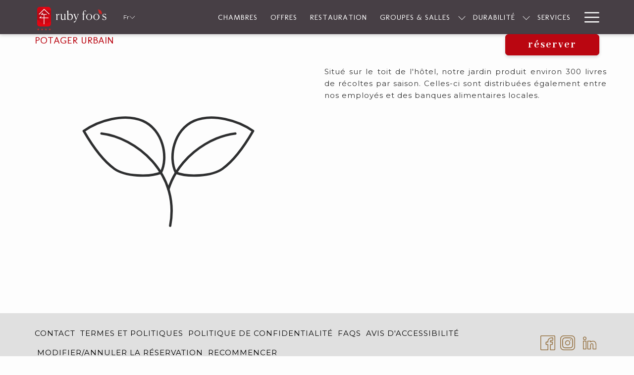

--- FILE ---
content_type: text/html; charset=UTF-8
request_url: https://www.hotelrubyfoos.com/services/potager-urbain
body_size: 16516
content:
<!doctype html>
<html dir="ltr" lang="fr" data-lang="" data-template="facility-detail" data-template-source="tc-theme">
<head>
<script>
	var galaxyInfo = {
		website_id: 6755,
        tvs: 1,
	    cms_id: 258543,
	    iso: "fr_FR",
	    local: "fr",
	    traduction_id: 2,
	    env: "prod",
	    domain_unique_id: "a402ab5d1c8bbc6ded4d1c108520c072",
	    proxy_url: "https://tc.galaxy.tf",
	    proxy_key: "5bac5b9fd02e2c4657c6fdf9ad3c20aa",
	    proxy_url_lead: "https://tc.galaxy.tf/leads?key=5bac5b9fd02e2c4657c6fdf9ad3c20aa&glx-website-id=6755&glx-trad-id=2",
	    proxy_user_pool_id: "",
	    item_previous:"23905",
	    item_current:"23909",
	    item_next_item:"23917",
	    item_count:"23",
	    auto_visibility_start: "",
	    auto_visibility_end: "",
	    visibility_redirect_url: "",
	    locales_theme:"/json/locale/6755/1/2",
	    live_website: true,
	    backstage: "https://www.travelclick-websolutions.com"
	}
	</script>
<script type="text/javascript" src="https://app.secureprivacy.ai/script/64524704824703f9d838f37b.js"></script>
<script>
    window.addEventListener("sp_init", function (evt) {
        window.sp.switchLanguage('fr');
    }, false);
</script>
<script>var galaxyGMS=function(){var e;return{isUserLoggedIn:function(){try{var r=sessionStorage.getItem("gms_profil_data")||localStorage.getItem("gms_profil_data");return!!(r&&(e=JSON.parse(r))&&e.firstName&&e.timestamp&&45>(+new Date-e.timestamp)/1e3/60)}catch(e){return!1}},userTierKey:function(){if(this.isUserLoggedIn()){var r=e.levelName;if("string"==typeof r)return r.toLowerCase().replace(/ /g,"_")}return!1}}}();</script>

<link rel="preconnect" href="https://fonts.gstatic.com" crossorigin />
<link rel="preload" as="style" href="https://fonts.googleapis.com/css?family=Molengo:400,400i,700,700i&display=swap&subset=latin,latin-ext"><link rel="stylesheet" href="https://fonts.googleapis.com/css?family=Molengo:400,400i,700,700i&display=swap&subset=latin,latin-ext" media="print" onload="this.media='all'"><noscript><link rel="stylesheet" href="https://fonts.googleapis.com/css?family=Molengo:400,400i,700,700i&display=swap&subset=latin,latin-ext"/></noscript>
<link rel="preload" as="style" href="https://fonts.googleapis.com/css?family=Abhaya+Libre:400,400i,700,700i&display=swap&subset=latin,latin-ext"><link rel="stylesheet" href="https://fonts.googleapis.com/css?family=Abhaya+Libre:400,400i,700,700i&display=swap&subset=latin,latin-ext" media="print" onload="this.media='all'"><noscript><link rel="stylesheet" href="https://fonts.googleapis.com/css?family=Abhaya+Libre:400,400i,700,700i&display=swap&subset=latin,latin-ext"/></noscript>
<link rel="preload" as="style" href="https://fonts.googleapis.com/css?family=Montserrat:400,400i,700,700i&display=swap&subset=latin,latin-ext"><link rel="stylesheet" href="https://fonts.googleapis.com/css?family=Montserrat:400,400i,700,700i&display=swap&subset=latin,latin-ext" media="print" onload="this.media='all'"><noscript><link rel="stylesheet" href="https://fonts.googleapis.com/css?family=Montserrat:400,400i,700,700i&display=swap&subset=latin,latin-ext"/></noscript>
<link rel="preload" as="style" href="https://fonts.googleapis.com/css?family=Lora:400,400i,700,700i&display=swap&subset=latin,latin-ext"><link rel="stylesheet" href="https://fonts.googleapis.com/css?family=Lora:400,400i,700,700i&display=swap&subset=latin,latin-ext" media="print" onload="this.media='all'"><noscript><link rel="stylesheet" href="https://fonts.googleapis.com/css?family=Lora:400,400i,700,700i&display=swap&subset=latin,latin-ext"/></noscript>
<meta http-equiv="Content-Security-Policy" content="upgrade-insecure-requests">
<meta name="viewport" content="width=device-width, initial-scale=1.0, maximum-scale=2.0, user-scalable=1">
<link rel="stylesheet" href="/css/custom/6755/1/main/f6a1b9c7c14d70b9c10acb9af1b15395/main.css" data-theme-name="th1">
<script>
// Picture element HTML5 shiv
document.createElement( "picture" );
</script>
<script>var BIDnumber = '7167';</script>

<style>
  :root {
    --btn-animation-type: Instant;

    --hero-animation-type: ;
    --hero-animation-start: No animation;
    --hero-animation-slider: Fade out image;
    --hero-animation-slider-delay: 6000ms;
    --hero-animation-pages: Homepage;

    --on-scroll-animation: ;
    --on-scroll-animation-pages: ;
  }
</style>


<script>
  const tcIntegratedDatalayerConfig = {
    website: {
  name: "Ruby Foo's Hotel",
  type: '3',
  tvs: '1',
  nbHotel: 

  '1'


 ,
},
    websiteItem: {
  bid: '7167',
  
  hotelId: '6895',
  
  bookingEngineHotelId: '12479',
  bookingEngineProvider: 

"iHotelier (BE5)"


,
  branding: {
    name: 

"Ruby Foo's Hotel Montreal"

, // new
    brand: 

"Ruby Foo's Hotel Montreal BR"


,
    masterBrand: 

"Ruby Foo's Hotel Montreal MB"  


,
    chainId: 'false',
  },
  location: {
    city: "Montr\u00e9al",
    country: "Canada",
    countryCode: "CA",
    state: "Qu\u00e9bec",
  },
  rating: '0',
  roomTypesCount: '9'
},
    hotelInDetail: 
{
  
  bid: '7167',
  hotelId: '6895',
  bookingEngineHotelId: '12479',
  bookingEngineProvider: "iHotelier (BE5)",
  branding: {
    name: "Ruby Foo's Hotel Montreal", // new
    brand: "Ruby Foo's Hotel Montreal BR",
    masterBrand: "Ruby Foo's Hotel Montreal MB",
    chainId: 'false',
  },
  location: {
    city: "Montr\u00e9al",
    country: "Canada",
    countryCode: 'CA',
    state: "Qu\u00e9bec",
  },
  rating: '0',
  roomTypesCount: '9'
  
},
    ibe: {
  ibeGeneral: [],
  ibeProductDisplay: []
},
  };
  
  if (!window.GLXExtensions){
    window.GLXExtensions = { tcIntegratedDataLayer: { isEnabled: true, config: tcIntegratedDatalayerConfig } }
  } else {
    window.GLXExtensions.tcIntegratedDataLayer = { isEnabled: true, config: tcIntegratedDatalayerConfig }
  } 
</script>
<script>
    console.log('Inside Theme Extension - Global Head', 'prod');
</script>
<!--


<link rel="stylesheet" href="/css/custom/6755/287/main/ca0ce9dbe53d166ab2f1ab5d0c4a00bc/main.css" /> -->


<link rel="preload" href="/css/custom/6755/307/main/6c79c4f06e9ad6a2cf8e3c46df09b41e/main.css" as="style" onload="this.onload=null;this.rel='stylesheet'">
<noscript><link rel="stylesheet" href="/css/custom/6755/307/main/6c79c4f06e9ad6a2cf8e3c46df09b41e/main.css" /></noscript>
<link rel="preload" href="/css/custom/6755/311/main/412d21085657c4c47cdfefde100d766e/main.css" as="style" onload="this.onload=null;this.rel='stylesheet'">
<noscript><link rel="stylesheet" href="/css/custom/6755/311/main/412d21085657c4c47cdfefde100d766e/main.css"></noscript>
<script>
  if (!window.GLXExtensions) window.GLXExtensions = {};
  window.GLXExtensions.tcGuestPortal = { isEnabled: true };
  (function () {
    const crossDomainParam = /gms=([^&]*)/.exec(window.location.hash);
   if (crossDomainParam) {
      window.GLXExtensions.tcGuestPortal.crossDomain = {
        param: crossDomainParam[1]
      };
      const newURL = new URL(window.location.href);
      newURL.hash = '';
      history.replaceState(null, '', newURL);
    }
  })();

  // title from the unit level
  const gp_titles_website = "";
  const gp_titles_arr = !gp_titles_website ? null : gp_titles_website.split(",");
  if (gp_titles_arr) {
    window.GLXExtensions.tcGuestPortal.gmsTitles = gp_titles_arr;
  }
</script>
<style>
/* While loading */
glx-tc-lead-rate:not([data-state="ready"]) {
    opacity: 0.5;
    cursor: wait;
}
/* avoid content jumping after loading in case there is no fallback */
glx-tc-lead-rate-member-value,
glx-tc-lead-rate-value {
    &:empty::before {
        content: '\00a0'; /* &nbsp; equivalent to force taking space */
    }
}
/* If there is no rate or fallback, we hide the rate */
glx-tc-lead-rate[data-empty="true"] {
    display: none!important;
}
</style>


<!-- webcomponents for rates from proxy -->
<script type="module" src="/integration-tools/rate-components/public/rates-proxy.js?v1.3.0" ></script>


<link type="image/x-icon" href="https://image-tc.galaxy.tf/wisvg-4toha3na64yq336xwctuv7n6p/favicon.svg" rel="shortcut icon"/>
<meta name="google-site-verification" content="Sx_gSQ1k1mDG-x7OVGt4nFUe_CqHqCfsoJ79H3u5tjA" />
<style>
.btn{
	text-transform: lowercase;
	font-size: 22px;
  letter-spacing: 2px;
}
#gallery-mini-slide{
  background-color: #473F45;
}


</style>
<title>Services - Detail page | Ruby Foo's Hotel</title>
<meta name="description" content="" />
<meta name="keywords" content="" />
<meta property="og:site_name" content="Ruby Foo's Hotel" />
<meta http-equiv="content-type" content="text/html; charset=UTF-8" />
<meta name="robots" content="index, follow" />
<link rel="canonical" href="https://www.hotelrubyfoos.com/services/potager-urbain" />
<link rel="alternate" href="https://www.hotelrubyfoos.com/services/potager-urbain" hreflang="fr" />
<link rel="alternate" href="https://www.hotelrubyfoos.com/en/services/rooftop-urban-garden" hreflang="en" />
<meta property="og:url" content="/services/potager-urbain" />
<meta property="og:title" content="Services - Detail page | Ruby Foo's Hotel" />
<meta property="og:description" content="" />
<meta property="og:locale" content="fr_FR" />
<script type="application/ld+json">{"@context":"https:\/\/schema.org","@type":"BreadcrumbList","itemListElement":[{"@type":"ListItem","position":1,"item":{"@id":"https:\/\/www.hotelrubyfoos.com\/","name":"Accueil"}},{"@type":"ListItem","position":2,"item":{"@id":"https:\/\/www.hotelrubyfoos.com\/services","name":"Services"}},{"@type":"ListItem","position":3,"item":{"@id":"https:\/\/www.hotelrubyfoos.com\/services\/potager-urbain","name":"Potager urbain"}}]}</script>
<script>var websiteID = 6755;</script>
<script>var cms = 258543</script>
<script>var ts_roll_up_tracking = 'enabled';</script>
<script> var ts_analytics = {"booking_engine_hotel_id":"12479","hotel_bid":7167,"master_brand_bid":7167,"brand_bid":7167,"master_brand_chain_id":""}</script>
<script>
var dl = {"pageLanguage":"fr","tvs":"tvs_yes","websiteLanguage":"fr","pageSection":"not_applicable","pageSubSection":"not_applicable","contentGroup":"not_applicable","globalProduct":"web","event":"datalayer-first-render","productPurchased":"essentials","propertyWebsiteLanguages":3,"webHostname":"hotelrubyfoos.com","parentHostname":"not_applicable"};
				dl.loggedIn = galaxyGMS.isUserLoggedIn() ? "yes" : "no";
				dl.memberTier = galaxyGMS.userTierKey() ? galaxyGMS.userTierKey() : "null";
</script>
<script>(function(w,d,s,l,i){w[l]=w[l]||[];w[l].push({'gtm.start':
		new Date().getTime(),event:'gtm.js'});var f=d.getElementsByTagName(s)[0],
		j=d.createElement(s),dl=l!='dataLayer'?'&l='+l:'';j.async=true;j.src=
		'https://www.googletagmanager.com/gtm.js?id='+i+dl;f.parentNode.insertBefore(j,f);
		})(window,document,'script','dataLayer','GTM-TL2MM4B');
		</script>

<style>
/* For WYSIWYG content, CSS class are added to figure/images instead of relying only on inline style attribute. These images have the class "glx-cke5-image" added so we can target them safely. */
figure.image_resized.glx-cke5-image[style*="width"] img {
    width: 100%;
    height: auto;
}
</style>
<script>
				(function(w,d,s,l,i){w[l]=w[l]||[];w[l].push({'gtm.start':
				new Date().getTime(),event:'gtm.js'});var f=d.getElementsByTagName(s)[0],
				j=d.createElement(s),dl=l!='dataLayer'?'&l='+l:'';j.async=true;j.src=
				'https://www.googletagmanager.com/gtm.js?id='+i+dl;f.parentNode.insertBefore(j,f);
				})(window,document,'script','dataLayer','GTM-5XW7ZW');
				</script>
<script>_dynamic_base = "https://dynamic.travelclick-websolutions.com"</script>
</head>
<body class="g_facility-detail no-js sticky-footer header1
     remove-level-three-navigation" 
  data-g-key="AIzaSyBrTz9VfL1FaFaM35wfL2D3UDtwUndJJy8" 
   
>
<script>document.body.classList.remove("no-js");document.body.classList.add('js-loading');</script>
<script>
  var websiteGlobalVariables = {
    'rates': {
      'hideOldPrices': true
    }
  };

  // Set the CSS custom property dynamically
  document.documentElement.setAttribute(
    'data-hide-old-prices',
    websiteGlobalVariables.rates.hideOldPrices
);
</script>
<a href="#header-content" class="skip-main">Skip to navigation</a>

<a href="#site-content" class="skip-main">Passer au contenu principal </a>

<a href="#footer-content" class="skip-main">Skip to footer</a>

<img id="tc-theme-svg-list" src="/integration/tc-theme/public/svg/svg-icons.svg" alt="Website's SVG icons" width="0" height="0"/>

    <style>
        .id-81083ece713237897f0bdd895ab2d45c .dialog-close, .id-81083ece713237897f0bdd895ab2d45c.m-popup {
            color: #000000;
        }
    </style>








  <script type="text/template" id="extension-zone-cs-container">
<div class="cs-container"></div>
</script>
<script>
  if(!window.hotelModule) {
    window.hotelModule = [];
  }
  window.hotelModule['id-a4641f496bbf2f6a65a7b35f2e7a4128'] = {
    url: '/json/search/1/2/hotels-dropdown-data.json'
  }
  window.headerMenu = {navItems: [{"url":"\/chambres","current":"","name":"Chambres","target":""},{"url":"\/offres","current":"","name":"Offres","target":""},{"url":"\/restauration","current":"","name":"Restauration","target":""},{"url":"\/reunions-et-evenement","current":"","name":"Groupes & Salles","target":"","subpages":[{"url":"\/reunions-et-evenement\/evenements-speciaux","current":"","name":"\u00c9v\u00e8nements sp\u00e9ciaux","target":""},{"url":"\/reunions-et-evenement\/salles-de-reunion","current":"","name":"Salles de r\u00e9union","target":""},{"url":"\/reunions-et-evenement\/groupes","current":"","name":"Groupes","target":""}]},{"url":"\/durabilite","current":"","name":"Durabilit\u00e9","target":"","subpages":[{"url":"\/durabilite\/sejour-inclusif-lgbtq","current":"","name":"Accueil LGBTQ","target":""},{"url":"\/durabilite\/blogue-tourisme-durable","current":"","name":"Blogue Ruby Foo's","target":""}]},{"url":"\/services","current":"current","name":"Services","target":""},{"url":"\/patinoire","current":"","name":"Patinoire 4 saisons","target":""},{"url":"\/attractions","current":"","name":"Attractions","target":""},{"url":"\/gallerie-photos","current":"","name":"Galerie photos","target":""},{"url":"\/boutique","current":"","name":"Boutique","target":""},{"url":"\/evenements-locaux","current":"","name":"\u00c9v\u00e8nements locaux","target":""},{"url":"\/notre-histoire","current":"","name":"Notre histoire","target":""},{"url":"\/contact-et-emplacement","current":"","name":"Contact et emplacement","target":""}]}
  window.headerConfigs = {
      headerId: 'id-a4641f496bbf2f6a65a7b35f2e7a4128',
      hrefLanguage: 'fr',
      showSecondaryNavigation: false,
      showLevelThreeNavigation: false,
      secondaryNav: [],
      logo: {
        link: '/',
        linkTarget: false,
        title: 'Retourner \u00e0 la page d&#039;accueil ',
        hasBackground: false,
        background: '',
        hasScrollLogo: false,
        scrollLogo: '',
        scrollLogoAlt: '',
        hasMobileLogo: false,
        mobileLogo: '',
        logo:'https://image-tc.galaxy.tf/wisvg-42eeaupxpdy794ej08ozl92ug/logo-white.svg?width=500',
        logoAlt: '',
        additionalLanguagesLogosSettings: {
          isEnabled: false,
          hasLogo: false,
          logo: '',
          hasScrollLogo: true,
          scrollLogo: '',
          scrollLogoAlt: '',
          hasMobileLogo: false,
          mobileLogo: '',
          hasBackground: false,
          background: '',
        },
      },
      showLanguageSwitcher: true,
      languageSwitcher: {
  
    languageCount: '2',
    currentLanguage: 'Français',
    currentLanguageShort: 'fr',
    languages: [
              {
          url: '/en/services/rooftop-urban-garden ',
          local: 'en',
          full: 'English',
          short: 'en',
        },
          ]
  
},
      showCurrencySwitcher: true,
      hasPhoneNumber: true,
      phoneNumber: '1.800.361.5419 ',
      phoneNumberSanitized: '18003615419',
      phoneNumberLabel: '',
      hasSubpages: true,
      maxNavItems:'10',
      hamburgerIconColor: '',
      bookNowLabel: 'R\u00e9server',
      dropShadowOnScroll: true,
      headerMenu:{ navItems:'' },
      gmsHeaderDropdown: {},
      hotelDropdownConfig:{
        crossWebsiteLinking: false,
        homeLink: '',
        homeLinkLabel: ``,
        homeIcon: false,
        customHomeIcon: '',
        groupHotelsDropdowns: '',
        defaultHotel: ``,
        uncategorisedHotel: ``,
      },
      locales: {
        navigationLink: 'Link',
        showSubMenuFor:'Montrer sous-menu pour',
        moreLink:'Lien plus',
        mainNavigation:'main navigation',
        opensBookingMask:'Ouvrir widget de r\u00e9servation',
        closeBookingMask:'Fermer widget de r\u00e9servation',
        closeMoreMenu:'close more menu',
        backToTheMenu:'retour aux menus',
        gms_helloUser:'Bonjour,',
        gms_signOut:'D\u00e9connexion',
        gms_point: 'Point',
        gms_points: 'Points',
        gms_night:'Nuit',
        gms_nights:'Nuits',
        gms_stay:'S\u00e9jour',
        gms_stays:'S\u00e9jours',
        call_us:'call us at',
        menu:'Menu'
      }  
    }
</script>
<div id="header-one" class="header-one header-logo-alts" data-scroll-logo-alt="" data-logo-alt="" >
  <header-one></header-one>
</div>
 
   

<!-- BM CORE SETTING EXAMPLE -->
<script>
  const calendarSettings = {
  
    displayDateFormat:"MM/DD/YYYY",
    isLargeLayout: true,
  
  siteLanguage: 'fr',
  firstDayOfTheWeek: 0,
  monthsToShow: 1,
  showDaysInNextAndPreviousMonths: false,
  
    minimumDaysOfStay: 1,
    minimumDaysOfStayDefault: 1,
    minimumDaysOfStaySecondary: 1,
    minimumDaysOfStayDefaultSecondary: 1,
    useMinimumDaysOfStaySecondary: false,
  
  useDefaultArrows: false,
  arrowsCustomClass: {
    prev: 'icon icon-arrow-left',
    next: 'icon icon-arrow-right',
  },
  checkIn: {
    field: 'bm-checkin-input',
    trigger: 'bm-checkin-trigger',
    container: 'bm-calendars',
  },
  checkOut:{
    field: 'bm-checkout-input',
    trigger: 'bm-checkout-trigger',
    container: 'bm-calendars',
  },
  flexibleDates: {
    enabled: false,
    field: 'flexible-dates-input',
    content: 'My dates are flexible',
    checkedMark: '<svg class="icon icon-arrow-bottom"><use href="#icon-check"></use></svg>'
  },
  ratesInCalendar: {
    enabled: false,
    device: 'desktop',
    dailyRatesData: [],
    indicatorColor: '#0AE000',
    customCalendar: {
      calendarContainer: 'bm-rates-calendar',
      monthsContainer: 'bm-rates-calendar-months',
      monthsTrigger: 'bm-rates-month-trigger',
      daysContainer: 'bm-rates-calendar-days',
      daysTigger: 'bm-rates-calendar-days',
      applyTigger: 'bm-rate-calendar-apply',
      closeTigger: 'bm-rate-calendar-close',
    },
    indicatorLabel: "Lowest available rate",
    rateLabel: "Prix \u00e0 partir de",
    backBtnLabel: "Go back",
    monthSelectorLabel: "Select your dates",
    applyBtnLabel: "Apply dates",
  },
  wcag: {
    selectedCheckInDate: "Date d'arriv\u00e9e s\u00e9lectionn\u00e9e est",
    selectedCheckOutDate: "Date de d\u00e9part est",
    selectedCheckInDateText: "Ce bouton ouvre le calendrier pour s\u00e9lectionner la date d'arriv\u00e9e",
    selectedCheckOutDateText: "Ce bouton ouvre le calendrier pour s\u00e9lectionner la date de d\u00e9part",
    selected: "S\u00e9lectionn\u00e9",
    checkInLiveRegionId: 'checkin-region',
    checkOutLiveRegionId: 'checkout-region',
    incorrectDateFormatEntered: "Incorrect date format used, please use date format",
    minimumDaysOfStay: "Minimum Night Stay",
    calendarExpanded: "Calendar Expanded",
  },
  labels: {
    previousMonth: "Mois pr\u00e9c\u00e9dent",
    nextMonth: "Mois suivant",
  }
};
  const bm_core_settings = {
  dataContainer: 'bm-app',
  container: 'bm-box-wrapper',

  startingDate: '',

  calendars: calendarSettings,
  leadRates: {
    showRates:  1 ,
    showStrikeThroughRate: false,
    displayPrice: 'lead-rates-price',
    bestRateLogo: {
      enabled: false,
      logo: "",
      fallbackText: "Best Rate Guarantee"
    } 
  },
  wcag: {
    bookNow:{
      id: 'booking-mask-submit',
      opensInANewTab: "Ouvrir dans un nouvel onglet"
    }
  },

  saveBookingSession:  false ,
  website: {
  hotelTypeId: '3',
  booking_engine_hotel_id: '12479',
  booking_mask_url: 'https://reservations.travelclick.com/12479?',
  booking_engine_provider_id:  '29' ,
  second_booking_engine_provider_id: '0',
  second_booking_engine_hotel_id: '0',
  second_booking_engine_url: '',
  second_booking_mask_url: '',
  hasFamilyPricing: false,
  be_open_in_new_tab: false ,
  
    hotels:[]
  
},


module: 'hotel',
id: '6895',

};
  const bm_ui_settings = {
  dataContainer: 'bm-app',
container: 'bm-box-wrapper',
containers: {
  'header1': {
    vertical: { 
      base: '#bm-hero-container',
      noHero: '#no-hero',
      collapsed: '#bm-collapsed-wrapper',
      triggers: '.bm-collapsed-wrapper'
    }, 
    horizontal: {
      base: '#bm-horizontal-hero',
      belowHero: '#bm-horizontal-below-hero',
      noHero: '#no-hero',
      collapsed: '#bm-collapsed-horizontal-wrapper',
      triggers: '.bm-collapsed-wrapper'
    },
    'area-search': {
      base: '#bm-horizontal-hero',
      belowHero: '#bm-horizontal-below-hero',
      noHero: '#no-hero',
      collapsed: '#bm-collapsed-horizontal-wrapper',
      triggers: '.bm-collapsed-wrapper'
    },
    'horizontal-hotel-plus-air': {
      base: '#bm-horizontal-hero',
      belowHero: '#bm-horizontal-below-hero',
      noHero: '#no-hero',
      collapsed: '#bm-collapsed-horizontal-wrapper',
      triggers: '.bm-collapsed-wrapper'
    }
  },
  'header2': {
    vertical: { 
      base: '#bm-vertical-base',
      noHero: '#no-hero',
      collapsed: '#bm-vertical-base',
      triggers: '.bm-collapsed-wrapper'
    }, 
    horizontal: {
      base: '#bm-horizontal-hero',
      belowHero: '#bm-horizontal-below-hero',
      noHero: '#no-hero',
      collapsed: '#bm-collapsed-horizontal-wrapper',
      triggers: '.bm-collapsed-wrapper'
    },
    'area-search': {
      base: '#bm-horizontal-hero',
      belowHero: '#bm-horizontal-below-hero',
      noHero: '#no-hero',
      collapsed: '#bm-collapsed-horizontal-wrapper',
      triggers: '.bm-collapsed-wrapper'
    },
    'horizontal-hotel-plus-air': {
      base: '#bm-horizontal-hero',
      belowHero: '#bm-horizontal-below-hero',
      noHero: '#no-hero',
      collapsed: '#bm-collapsed-horizontal-wrapper',
      triggers: '.bm-collapsed-wrapper'
    }
  },
  'headerAdvanced': {
    vertical: { 
      base: '#bm-hero-container',
      noHero: '#no-hero',
      collapsed: '#bm-collapsed-wrapper',
      triggers: '.bm-collapsed-wrapper'
    }, 
    horizontal: {
      base: '#bm-horizontal-hero',
      belowHero: '#bm-horizontal-below-hero',
      noHero: '#no-hero',
      collapsed: '#bm-collapsed-horizontal-wrapper',
      triggers: '.bm-collapsed-wrapper'
    },
    'area-search': {
      base: '#bm-horizontal-hero',
      belowHero: '#bm-horizontal-below-hero',
      noHero: '#no-hero',
      collapsed: '#bm-collapsed-horizontal-wrapper',
      triggers: '.bm-collapsed-wrapper'
    },
    'horizontal-hotel-plus-air': {
      base: '#bm-horizontal-hero',
      belowHero: '#bm-horizontal-below-hero',
      noHero: '#no-hero',
      collapsed: '#bm-collapsed-horizontal-wrapper',
      triggers: '.bm-collapsed-wrapper'
    }
  },
},
hero: {
  container: 'm-hero',
  typeShort: 'm-hero_short'
},
//area-search
areaSearch: {
  enabled: false,
  URL: '',
  URLTarget: '',
  sortResultsBy: '',
  helperText: false,
  locationFieldSearch: false,
  disableCountrySearch: false,
  disableRegionSearch: false,
  disableCitySearch: false,
  disablePoiSearch: false,
  disableSearchIcons: false,
  enableAllDestinationSearch: false,
  hideCounterPerLevel: false,
  hideSecondaryInfomation: false,
  promocodePopUp: {
    container: 'bm-as-promocode-popup',
    trigger: 'bm-as-promocode-trigger',
    mobileClose: 'bm-as-promocode-close',
    mobileSaveChanges: 'bm-as-promocode-save-changes',
  }
},
roomPopUp: {
  enabled: 
    
      true
    ,
  cmsShowChildrenAges:  false ,
  container: 'bm-pu-room-options',
  roomContainer: 'bm-pu__rooms-container',
  roomsSelector: 'js-as-room',
  roomNumber: 'js-room-number',
  childAgesContainer: 'js-room-child-ages',
  infantAgesContainer: 'js-room-infant-ages',
  trigger: 'bm-pu-room-trigger',
  triggerGuestCount: 'guest_count',
  triggerGuestLabel: 'guest_label',
  triggerAdultCount: 'adult_count',
  triggerAdultLabel: 'adult_label',
  triggerChildrenCount: 'children_count',
  triggerChildrenLabel: 'children_label',
  triggerRoomCount: 'room_count',
  triggerRoomLabel: 'room_label',
  mobileClose: 'bm-pu-room-close',
  mobileSaveChanges: 'bm-pu-room-save-changes',
  selectRoomLabel: "This button opens the room selector.",
  addRoom: 'add-room',
  removeRoom: 'subtract-room',
  trashRoom: 'bm-pu__room-remove',
  roomCounter: 'bm-pu-room-counter',
  adultSelector: 'bmadults',
  childSelector: 'bm-children',
  infantSelector: 'bm-infants',
  labels: {
    roomOptionsSaveChanges: "ASM Save Changes",
    roomSingular: "Chambre",
    roomPlural: "Chambres",
    guestSingular: "Invit\u00e9",
    guestPlural: "invit\u00e9s",
    labelAdults: "Adultes",
    labelChildren: "Enfants",
    childAgeInformation: "ASM < 11 years old",
    infantAgeInformation: "ASM < 2 years old",
    selectYourOccupancy: "ASM Select your occupancy",
    addRoom: "ASM Add Room",
    removeRoom: "ASM Subtract Room",
    occupancy: "Occupation",
  }
},
// button only
buttonOnly: {
  enabled: false,
  URL: '',
  URLTarget: '',
  buttonClass: ''
},
//book  now buttons
bookNow: {
  mobile: {
    open: 'js-trigger-open-collapse',
    openLabel: "R\u00e9server",
    close: 'js-trigger-close-collapse',
    closeLabel: "Fermer"
  },
  desktop: {
    id: 'booking-mask-submit',
    label: "R\u00e9server",
    open: 'js-trigger-open-collapse',
    openLabel: "R\u00e9server",
    close: 'js-trigger-close-collapse',
    closeLabel: "Fermer"
  }
},
// layout
layout: 'vertical',
fullyExpanded: false,
horizontalIsFullWidth: false,
isSticky: false,
position: 'right',
collapsed: 'opened',
collapsePosition: 'below the nav bar',
//check in/out labels
checkInLabel: "Arriv\u00e9e",
checkOutLabel: "D\u00e9part",
requiredFieldsLocal: "* Fields Required",
headerType: null,
  //calendars information shared with core
  calendars: calendarSettings,
  //hotel select
hotelSelect: 'booking-mask-hotel',
hotelSelectWrapper: 'booking-mask-hotel-wrapper',
selectHotelLabel: "Select Hotel",
selectHotelPlaceHolder: "Select Hotel",
showNumberOfHotels: false,
hotelSelectRequired: false,
showHotelCountry: false,
//rooms
showRooms: true,
rooms: {
  id:'bm-rooms',
  min: '1',
  max: '10',
  defaultValue: "1",
  label: "Chambres",
  required: false
},

//adults 
showAdults: true,
adults: {
  id:'bmadults',
  min: '1',
  max: '10',
  defaultValue: "1",
  label: "Adultes",
  required: false
},

//children
showChildren: true,
children: {
  id:'bm-children',
  min: '0',
  max: '6',
  defaultValue: '0' || 0 ,
  label: "Enfants",
  required: false,
  disabled: false
},
childAges: {
  id:'bm-childAges',
  min: 0,
  max: 12,
  defaultValue:  0 ,
  label: "Child age by Check-in",
  required: false,
  infantEnabled: true
},

//infants
showInfants:  true ,
infants: {
  id: 'bm-infants',
  min: '0',
  max: '2',
  defaultValue: '' || 0,
  label: "Infants",
  required: false,
  disabled: false
},
infantAges: {
  id: 'bm-infantAges',
  min: 0,
  max: 1,
  defaultValue:  0 ,
  label: "Infants age by Check-in",
  required: false
},
//hotel + air
showHotelAir: false,
hotelAir: {
  preselectHotelAir: false,
  hotelId:'hotel-only-btn',
  airId:'hotel-air-btn',
  srLabel: "BM Select booking type",
  hotelLabel: "BM Hotel",
  airLabel: "BM Hotel + Air",
  departureCityLabel: "Departure City",
  departureLoadingText: "BM Searching",
  departureCityWrapperId: 'departure-city-wrapper',
  departureCityId: 'departure-city',
  trigger: 'hotel-air___btn',
  triggerHotelAir: '#hotel-air-btn',
  required: true
},

showRates: true,
showRetailRates: !websiteGlobalVariables.rates.hideOldPrices,
leadRates: {
  defaultRate: "Faire une r\u00e9servation",
  rate: '',
  label: "Prix \u00e0 partir de",
  opensInANewTab: "Ouvrir dans un nouvel onglet",
  
    customRatesURL: false,
    URL: 'https://reservations.travelclick.com/12479?HotelId=12479&languageid=3&rooms=1&adults=1',
  
  bestRateLogo: {
    enabled: false,
    logo: "",
    fallbackText: "Best Rate Guarantee"
  } ,
  iHotelierConfig: '{"hotelCodes":"12479","daysAhead":90,"adults":"1"}',
  locales: {
    loadingText: "Chargement",
    ratesFrom: "Prix \u00e0 partir de"
  }
},
  showModifyLink:  0 ,
modify: {
  id:'modifyBooking',
  bookingMaskURL: 'https://reservations.travelclick.com/12479?',
  bookingEngineURL: 'https://reservations.travelclick.com/12479?HotelId=12479&languageid=3&rooms=1&adults=1',
  text: {
    modifyBooking: "Modifier R\u00e9servation",
    openPopup: "Ouvre fen\u00eatre de modification de r\u00e9servation",
    closePopup: "Fermer fen\u00eatre de modification de r\u00e9servation",
    enterReservationNumber: "Please, enter your reservation number.",
    reservationNumber: "Num\u00e9ro de r\u00e9servation",
    submitReservationNumber: "Envoyer num\u00e9ro de r\u00e9servation",
    required: "requis",
    allFieldsAreRequired: "(Tous les champs sont requis)",
    opensInANewTab: "Ouvrir dans un nouvel onglet",
    submit:  "Envoyer",
    selecHotel: "Select Hotel"
  }
},
  //promocode

    hasPromocode: true,
    promocodeId: 'booking-mask-promocode',
    multiPromocodeValueInput: 'js-bm-source-promocode-value',
    multiPromocodeTypeInput: 'js-bm-source-promocode-name',
    multiPromocodeRealInput: 'js-bm-fill-promocode',
    
    
    
    
    
    numberOfPromoCodes: 1,
    promocodeWCAG: {
        gotACode: "Got a promocode?",
        openPromocode: "Ouvre la fen\u00eatre de code de promotion",
        enterYourPromo: "Entrer code de promotion",
        clearPromocode: "Effacer code de promotion",
        closePromocodeWindow: "Ferme la fen\u00eatre de code de promotion",
        addYourCode: "Entrer votre code",
        selectCodeType: "S\u00e9lectionner type de code",
        enterYourPromo: "Entrer code de promotion",
        applyPromocode: "Utiliser code de promotion",
        addPromo: "Ajouter",
        promocodeWindowDescription: "This window allows you to enter one of the available types of promocodes",
    },



showPromo:  1 ,

  promoCode: {
    label: "Code promotionnel",
    labelPlaceholder: "Code promotionnel",
    promocodeType: 'discount',
    hasDefaultValue:  false ,
    defaultValue: "",
  },


showTravelAgencyPromo:  0 ,


showGroupPromo:  0 ,


showRateAccessCorporatePromo:  0 ,

  website: {
  hotelTypeId: '3',
  booking_engine_hotel_id: '12479',
  booking_mask_url: 'https://reservations.travelclick.com/12479?',
  booking_engine_provider_id:  '29' ,
  second_booking_engine_provider_id: '0',
  second_booking_engine_hotel_id: '0',
  second_booking_engine_url: '',
  second_booking_mask_url: '',
  hasFamilyPricing: false,
  be_open_in_new_tab: false ,
  
    hotels:[]
  
},


module: 'hotel',
id: '6895',

}
  bm_ui_settings.areaSearch.labels = {
    searchHint: 'ASM Please enter 3 or more characters',
    noResultsFound: 'ASM No results found',
    locationSearchLabel: 'Where do you want to go?',
    locationSearchPlaceholder: 'Country, city, region or hotel',
    asCalendarMonthPlaceholder: 'month label',
    bestRateGuaranteeLabel: 'Best Rate Guarantee',
    specialCode: 'ASM Special Code',
    codeType: 'ASM Code Type',
    code: 'ASM Code',
    applyCode: 'ASM Apply Code',
    searchDropDownDescription: 'ASM Search location or property',
    searchBMInAreaSearchPage: 'ASM Search',
    updateBMInAreaSearchPage: 'ASM Update',
};

</script>





  
  
    
    
    
  




  


<!-- BM DATA ATTR EXAMPLE -->
<div id="bm-app"
  data-booking-mask-type="bmvt2-right" 
  data-mobile-booking-mask-type="bmco2" 
></div>




    


<div id="main-content" role="main">
    




<div id="no-hero" class="no-hero"></div>


    
      
        <script>
          if(!window.heroSliderItemList) {
            window.heroSliderItemList = [];
          }
  
      </script>    
          



    <div id="site-content">
        <div class="container p-room">
            
            <hgroup>
                <h1 class="h1">Potager urbain</h1>
                
            </hgroup>
            <div class="row m-content-object--row ">
                
                <div class="m-content-object--col">
                    



    

<div class="js-slider__wrapper id-a4641f496bbf2f6a65a7b35f2e7a4128">
    
    <div class="cms-radius cms-border" style="border-radius:px">
        <div class="ratio-4-3-slider js-slider" data-pagination="true">
                        
            <div class="ratio-4-3">
                <div class="ratio-content">
                    <picture>
                        <img srcset="https://image-tc.galaxy.tf/wisvg-7exa20k7mkpynlnij15v6xzdx/urban-garden_standard.svg?crop=0%2C15%2C116%2C87&width=381 381w,
                                https://image-tc.galaxy.tf/wisvg-7exa20k7mkpynlnij15v6xzdx/urban-garden_standard.svg?crop=0%2C15%2C116%2C87&width=928 928w,
                                https://image-tc.galaxy.tf/wisvg-7exa20k7mkpynlnij15v6xzdx/urban-garden_standard.svg?crop=0%2C15%2C116%2C87&width=1140 1140w"
                            sizes= "(max-width: 767px) 381px,
                                (max-width: 1199px) 928px,
                                (min-width: 1200px) 1140px"
                                data-lazy="https://image-tc.galaxy.tf/wisvg-7exa20k7mkpynlnij15v6xzdx/urban-garden_standard.svg?crop=0%2C15%2C116%2C87"
                                src="[data-uri]"
                                alt="">
                    </picture>
                </div>
            </div>
            
                    </div>
    </div>
    <div class="room-slider-footer clearfix">
        <div class="pull-left">
            
        </div>
        <div class="pull-right">
            <div class="js-slider__insert-grouped-actions"></div>
        </div>
    </div>
</div>



                </div>
                

                <div class="m-content-object--col">
                    <div class="">
                        <div class="">
                            <div class="m-content-object--content has-rsp-read-more cms-html-var"><p style="text-align: justify;">Situ&eacute; sur le toit de l'h&ocirc;tel, notre jardin produit environ 300 livres de r&eacute;coltes par saison. Celles-ci sont distribu&eacute;es &eacute;galement entre nos employ&eacute;s et des banques alimentaires locales.&nbsp;</p>
</div>
                        </div>
                        

                    </div>

                    <div class="m-detail">
                        
                    </div><!-- m-detail -->
                </div>
            </div>
            
        </div>
        

<script>
    if(!window.plainTextBlock) {
    window.plainTextBlock = [];
  }
  window.plainTextBlock['id-515a0283cfc08140d3fc290423b79f15'] = {
    introContent: '',
    introTitle: `My title`,
    introSubtitle: `My subtitle`,
    introLinkTitle: `Read More`,
    introBtnTitle: `Button`,
  }

  window.plainTextBlock['id-515a0283cfc08140d3fc290423b79f15'].introContent = `<p>Vivamus euismod, quam ac consectetur efficitur, odio lectus gravida tellus, vel pretium sapien dolor sit amet leo. Donec ex lorem, porttitor et augue at, viverra congue elit. Fusce pharetra odio id lacus aliquet scelerisque. Donec blandit magna eu lectus lobortis sollicitudin. Duis eget vulputate lacus. Nullam condimentum venenatis eros, in pharetra sem vestibulum ac. Mauris consectetur massa sed ultrices vulputate.<\/p>\r\n`;
</script>

  <div id="plain-text-outer-id-515a0283cfc08140d3fc290423b79f15" class=" custom-html  custom-html___full-width ">
    <div class= "">
      <div id="id-515a0283cfc08140d3fc290423b79f15" class="js-plain-text-block" v-cloak>
        
      </div>
      
        <br><br><br>
      
    </div>
  </div>    </div>
</div><!-- #main-content -->







<script>
    window.footerConfigs = {
        "footerLanguages": {
  
    languageCount: '2',
    currentLanguage: 'Français',
    currentLanguageShort: 'fr',
    currentLanguageIcon: 'https://image-tc.galaxy.tf/wisvg-8wuicxl1kfhea10qq5l9o0euo/francais.svg',
    languages: [
              {
          url: '/en/services/rooftop-urban-garden ',
          local: 'en',
          full: 'English',
          short: 'en',
          icon: 'https://image-tc.galaxy.tf/wisvg-38ik1cqndysd7mdveqwcraqid/english.svg',
        },
          ]
  
}
    }

    if(!window.footerThreeTextFields) {
        window.footerThreeTextFields = [];
    }
    window.footerThreeTextFields['id-a4641f496bbf2f6a65a7b35f2e7a4128'] = {
        hotelName: `ruby foo's`,
        contact: `<p>7655 Boulevard D&eacute;carie<br \/>\r\nMontr&eacute;al, Qu&eacute;bec, H4P 2H2&nbsp;<br \/>\r\nPhone: <a href=\"tel: 5147317701\">514.731.7701<\/a><br \/>\r\nToll Free:&nbsp;<a href=\"tel:18003615419\" rel=\"noreferrer noopener\" target=\"_blank\">1.800.361.5419<\/a><br \/>\r\nFax:&nbsp;514.731.7158<br \/>\r\nEmail: <a href=\"mailto:info@hotelrubyfoos.com \" rel=\"noreferrer noopener\" target=\"_blank\">info@hotelrubyfoos.com<\/a> &nbsp;<\/p>\r\n\r\n<p>Num&eacute;ro d&rsquo;enregistrement : 572865<br \/>\r\nEn vigueur jusqu&rsquo;au 30.11.2025<\/p>\r\n`,
        copyright: `<p>&copy; <script>document.write(new Date().getFullYear());<\/script> ruby foo's | Designed by <a href=\"https:\/\/amadeus.com\/en\" target=\"_blank\">Amadeus<\/a><\/p>\r\n`
    }

    if(!window.footerThreeLinks) {
        window.footerThreeLinks = {};
    }
    window.footerThreeLinks['id-a4641f496bbf2f6a65a7b35f2e7a4128'] = {footerLinksList: [
{
    url: '/contact-et-emplacement',
    target: false,
    text: `Contact`
},
{
    url: '/conditions-et-politiques',
    target: false,
    text: `Termes et Politiques`
},
{
    url: '/politique-renseignement-personnels',
    target: false,
    text: `Politique de Confidentialit\u00e9`
},
{
    url: '/faq',
    target: false,
    text: `FAQs`
},
{
    url: '/avis-accessibilite',
    target: false,
    text: `Avis d'accessibilit\u00e9`
},
{
    url: '/book/modify-booking',
    target: false,
    text: `Modifier\/annuler la r\u00e9servation`
},
{
    url: '/book/dates-of-stay',
    target: false,
    text: `RECOMMENCER`
},]}

    if(!window.footerThreeNewsLetter) {
        window.footerThreeNewsLetter = [];
    }
    window.footerThreeNewsLetter['id-a4641f496bbf2f6a65a7b35f2e7a4128'] = {
        title: `Rester Connect\u00e9`,
        placeholder: `Adresse courriel`,
        btnTitle: `S'inscrire`
    };

    if (!window.footerThreeCustomHtml) {
        window.footerThreeCustomHtml = [];
    }
    window.footerThreeCustomHtml['id-a4641f496bbf2f6a65a7b35f2e7a4128'] = {
        contentHtml: ''
    }

    if(!window.footerThreePartners) {
        window.footerThreePartners = {};
    }
    window.footerThreePartners['id-a4641f496bbf2f6a65a7b35f2e7a4128'] = {
title: ``,
partnersList: [{
    partnerImg: 'https://image-tc.galaxy.tf/wipng-1flbt9h523oabe57rk74m9x3h/biosphere.png?width=120',
    partnerAlt: ``,
    partnerLink: 'https://www.biospheresustainable.com/en/community/hotel-ruby-fooas/5319',
    openInNewTab: false,
},{
    partnerImg: 'https://image-tc.galaxy.tf/wipng-bapgb56egwyf4jmnukrn3k89c/5-key-rating.png?width=120',
    partnerAlt: ``,
    partnerLink: 'https://greenkeyglobal.com/fr/estimation-ecologique-par-cle-verte/',
    openInNewTab: false,
},{
    partnerImg: 'https://image-tc.galaxy.tf/wipng-a0vjth0lkjobbnn7j8e57ndq4/rainbow-registered-colour-logo-4x.png?width=120',
    partnerAlt: ``,
    partnerLink: 'https://www.cglcc.ca/fr/programs/rainbow-registered/?utm_term=PANTHEON_STRIPPED&utm_campaign=PANTHEON_STRIPPED&utm_source=PANTHEON_STRIPPED&utm_medium=PANTHEON_STRIPPED&hsa_acc=1300012542&hsa_cam=18568008871&hsa_grp=140994586006&hsa_ad=627495214960&hsa_src=g&hsa_tgt=kwd-1824614217977&hsa_kw=rainbow%20registered&hsa_mt=b&hsa_net=adwords&hsa_ver=3&gad_source=1&gad_campaignid=18568008871&gclid=Cj0KCQjw1JjDBhDjARIsABlM2SvY6SrFh22a4KvH8wKoqAIXllv4ODCtHJ8iHlTTG8UgVxoSjBiNy7YaAmV3EALw_wcB',
    openInNewTab: false,
},{
    partnerImg: 'https://image-tc.galaxy.tf/wipng-aqlygw7ehrrbl5ppbmn7qtefn/ap-logo.png?width=120',
    partnerAlt: ``,
    partnerLink: '',
    openInNewTab: false,
},]}

    if(!window.footerThreeLocales) {
        window.footerThreeLocales = [];
    }
    window.footerThreeLocales['id-a4641f496bbf2f6a65a7b35f2e7a4128'] = {
        opensInANewTab: `Ouvrir dans un nouvel onglet`,
        addEmailToSub: `Entrer votre adresse email pour souscrire`,
        followUs: `Suivez-nous`,
        navigationLink: `Link`
    }
</script>
    <footer id="footer-content" class="js-footer-three-app page-footer m-footer-base_3" data-footer-name="ft3" v-cloak>
        <footer-three-app
            :configs="{
                websiteType: 'hotel',
                blockId: 'id-a4641f496bbf2f6a65a7b35f2e7a4128',
                languageSelectorEnabled: false,
                socialIcons: {
                    enabled: true,
                    label: false
                },
                socialIconLinks: {iconStyles: {
    iconStyle: 'outlined',
    socialIconColor: '#977445'
},
socialLinks: {
    facebook: 'https://www.facebook.com/rubyfooshotel/',
    facebookTarget: true,
    twitter: '',
    twitterTarget: false,
    tripAdvisor: '',
    tripAdvisorTarget: false,
    instagram: 'https://www.instagram.com/hotelrubyfoos/?hl=en',
    instagramTarget: true,
    youTube: '',
    youTubeTarget: false,
    pinterest: '',
    pinterestTarget: false,
    weChat: '',
    weChatTarget: false,
    linkedin: 'https://www.linkedin.com/company/ruby-foo%27s-hotel',
    linkedinTarget: true,
    tiktok: '',
    tiktokTarget: false,
    xing: '',
    xingTarget: false,
    google: '',
    googleTarget: false,
    lineMessenger: '',
    lineMessengerTarget: false,
    whatsapp: '',
    whatsappTarget: false,
    weibo: '',
    weiboTarget: false,
    flickr: '',
    flickrTarget: false,
    foursquare: '',
    foursquareTarget: false,
    snapchat: '',
    snapchatTarget: false
},
locales: {
    opensInANewTab: 'Ouvrir dans un nouvel onglet',
}},
                customSocialIconsList: {},
                logo: {
                    logoTop: '',
                    logoBottom: '',
                    customBackground: {
                        enabled: false,
                        backgroundColor: ''
                    },
                    additionalLanguages: {
                        enabled: false,
                        logoTop: '',
                        logoBottom: '',
                        backgroundColor: ''
                    }
                },
                hr: {
                    enabled: false,
                    width: '100',
                    devices: 'All Devices'
                },
                partners: {
                    enabled: true
                },
                newsletter: {
                    enabled: true,
                    buttonOnly: false,
                    url: '/s-incrire',
                    opensInNewTab: false,
                    style: 'Action'
                },
                widgetEnabled: false
            }"
        >

        </footer-three-app>
         
    </footer>
<script type="text/javascript" id="lightbox_json_store">
	var GalaxyPersonalization = { pageCampaigns : [],
	allActiveCampaigns : []}
</script>

<script src="/frontend/galaxy-helpers/public/galaxy-helpers.js?v=l-c861694a-e5ed-4659-b038-3b7da9f4c159"></script><!-- Generated by Galaxy-->
<script type="text/template" id="sliderPrevArrow">
    <button class="slick-prev" aria-label="Elément diaporama précédent" type="button"><svg aria-hidden="true" class="icon icon-arrow-left"><use href="#icon-arrow-left"></use></svg> <span class="sr-only">Précédent</span></button>
</script>
<script type="text/template" id="sliderNextArrow">
    <button class="slick-next" aria-label="Elément diaporama suivant" type="button"><svg aria-hidden="true" class="icon icon-arrow-right"><use href="#icon-arrow-right"></svg><span class="sr-only">Suivant</span></button>
</script>
<script type="text/template" id="sliderPagination">
    <div class="slick-custom-pagination"><span class="slick-current-slide"></span> / <span class="slick-total-slide"></span></div>
</script>
<script type="text/template" id="sliderPlayPause">
    <button class="slick-play-pause" type="button">
        <span class="slick-play-pause__pause"><svg aria-hidden="true" class="icon icon-pause"><use href="#icon-pause"></svg><span class="sr-only">Mettre en pause diaporama</span></span>
        <span class="slick-play-pause__play"><svg aria-hidden="true" class="icon icon-play"><use href="#icon-play"></svg><span class="sr-only">Lancer diaporama</span></span>
    </button>
</script>
<script type="text/template" id="sliderGroupedActions">
    <div class="slider__actions slider__actions--flat">
		<span class="sr-only">Boutons de commande diaporama</span>
		<span class="sr-only">Le contenu ci-dessus sera actualisé en cliquant sur les liens suivants</span>
        <div class="slider__action js-slider-prev-container"></div>
        <div class="slider__action js-slider-pagination-container"></div>
        <div class="slider__action js-slider-next-container"></div>
    </div>
</script>
<script type="text/template" id="sliderGroupedActionsAutoRotate">
    <div class="slider__actions slider__actions--flat">
		<span class="sr-only">Boutons de commande diaporama</span>
		<span class="sr-only">Le contenu ci-dessus sera actualisé en cliquant sur les liens suivants</span>
        <div class="slider__action js-slider-pagination-container"></div>
        <div class="slider__action js-slider-prev-container"></div>
        <div class="slider__action js-slider-playpause-container"></div>
        <div class="slider__action js-slider-next-container"></div>
    </div>
</script>
<script type="text/template" id="templateReadMore">
    <a class="l-read-more" href="#"  aria-label="Lire plus sur Ruby Foo's Hotel Montreal" ><span>En savoir plus</span><svg aria-hidden="true" class="icon icon-arrow-left"><use href="#icon-arrow-left"></use></svg></a>
</script>
<script type="text/template" id="templateReadLess">
    <a class="l-read-less" href="#"  aria-label="Read less about Ruby Foo's Hotel Montreal"><span>Réduire</span><svg aria-hidden="true" class="icon icon-arrow-left"><use href="#icon-arrow-left"></use></svg></a>
</script>
<script>
var traductionBM = {
    previousMonth: 'Mois précédent',
    nextMonth: 'Mois suivant',
}
</script>
<script>
var validationMessages = {
    required: "Champ requis",
    email: "Entrer une adresse email valide",
    url: "Entrer un url valide",
    date: "Entrer une date valide",
}
</script>
<script>
  window.isHome = "0";

  window.localeSlider = {
  goToNextSlide: 'Go to next slide, slide {current} of {total}',
  goToPrevSlide: 'Go to previous slide, slide {current} of {total}',
  lastSlide: 'You are on the last slide',
  firstSlide: 'You are on the first slide',
  nowOnSlide: 'You are now on slide {current} of {total}',
  videoPause: 'Slider is paused',
  videoPlay: 'Slider is playing',
  toggleFullScreen: 'Toggles gallery to full screen, {current} of {total}',
  youAreOnFullScreen: 'You are on full image',
  youCloseFullScreen: 'You closed the full image'
  };
</script>

<script src="/integration/tc-theme/public/js/bundle.js?vfe6b0f779c6074123d3df351e83c1902"></script>
<div id="bm-calendars" class="bm-calendar-container bm___calendar-container"></div>
<div class="dialog js-dialog-lightbox-vue" aria-hidden="true">
  <div class="dialog-content--lightbox container">
    <div class="js-slider-container container"></div>
    <script type="text/template" class="js-template" id="js-template-lightbox">
      <div class="js-slider__wrapper">
        <div class="js-slider-lightbox slider-lightbox" data-pagination="true" [%? it.options.download %]data-download="true"[%?%]>
          [%~ it.images :item%]
          <div class="slider-lightbox__slide">
            <div class="slider-lightbox__image-container">
              [%? item.url && !item.caption%]
                <div class="slider-lightbox__captions icon-chain">
                    <a href="[%= item.url %]"
                        [%? item.urlTarget && item.urlTarget.length %] target="[%= item.urlTarget %]"[%?%]
                        [%? item.ariaLabel && item.ariaLabel.length %] aria-label="[%= item.ariaLabel %]"[%?%]
                        class="icon-chain-wrapper">
                        <svg class="icon icon-chain-link"><use href="#icon-chain-link" style="color: [%= item.color %];"></use></svg>
                    </a>
                </div>
              [%?%]
              [%? item.isVideo === true %]
                <div class="slider-lightbox__video-wrapper">
                  [%= item.video %]
                </div>
              [%?? item.isVideo === false %]
                <img crossorigin="anonymous" data-lazy="[%= item.src %]" alt="[%= item.alt %]" src="[data-uri]">
                [%? item.title || item.desc || item.caption%]
                <div class="slider-lightbox__captions">
                  [%? item.title %]<div class="slider-lightbox__captions-title">[%= item.title %]</div>[%?%]
                  [%? item.desc %]<div class="slider-lightbox__captions-desc">[%= item.desc %]</div>[%?%]
                  [%? item.caption %]<div class="m-gallery--itemCaption">[%= item.caption %]</div>[%?%]
                </div>
                [%?%]
              [%?%]
              [%? it.options.download %]
                <div class="slider-lightbox__actions">
                  <a class="download-link" href="[%= item.downloadLink %]" download>
                    <svg class="icon icon-download-arrow" aria-hidden="1"><use href="#icon-download-arrow"></use></svg>
                    Télécharger
                  </a>
                </div>
              [%?%]
            </div>
          </div>
          [%~%]
        </div>
        <div class="slider-lightbox__slides-controls clearfix">
          <div class="pull-right">
            <div class="js-slider__insert-grouped-actions"></div>
          </div>
        </div>
      </div>
    </script>
  </div>
</div>
<div id="generalAnnoucement" aria-atomic="true" aria-live="assertive" class="sr-only"></div>
<div id="aria-announcer" class="sr-only" aria-live="polite" role="status" aria-atomic="true"></div>
<script>
  window.locale ={
    moreMenuClosed : 'More menu closed',
    moreMenuOpened :'More menu opened',
    bookingMaskClosed: 'Booking mask closed',
    bookingMaskOpened: 'Booking mask Opened'
  }
</script>
<div id="tooltips-wrapper"></div>


<script defer src="/integration/tc-ext-integrated-datalayer/public/js/bundle.js?vfe6b0f779c6074123d3df351e83c1902" crossorigin="anonymous"></script>


<!-- Extension Consent Popup -->



<script class="js-module-currency-switcher">
  let currencySwitcherConfig = {

    hotelId: '12479',
    isChain: false,
    geolocation: false,
    defaultCurrency: 'CAD',
    topCurrencies: ''.split(','),
    currenciesAsCode: ''.split(','),

    locales: {
      search: 'Chercher',
      topCurrencies: 'principales devises',
      allCurrencies: 'toutes les pi\u00e8ces',
      results: 'R\u00e9sultats',
      noResults: 'Aucun r\u00e9sultat trouv\u00e9',
      removeButton: 'effacer l&#039;entr\u00e9e de recherche',
      optionButton: 'sera d\u00e9fini comme devise par d\u00e9faut',
      selectYourCurrency: 'S\u00e9lectionnez votre devise',
      opensThePopup: 'Ouvrir la bo\u00eete de dialogue de change',
      selectedCurrency: 'Devise s\u00e9lectionn\u00e9e\u00a0:',
      backToMenu: 'Retour au menu',
      popupClose: 'Retour au menu'
    }
  };
  
  if (!window.GLXExtensions) {
    window.GLXExtensions = { 
      currencySwitcher: currencySwitcherConfig 
    };
  } else {
    window.GLXExtensions.currencySwitcher = currencySwitcherConfig;
  }
</script>
<script defer src="/integration/tc-ext-currency-switcher/public/js/bundle-ext-currency-switcher.js?vfe6b0f779c6074123d3df351e83c1902" crossorigin="anonymous"></script>
<script>
  window.gmsSDKSession = true; // use sessionStorage and not localStorage for sdk (user token)
  window.gmsJSPath = '/integration/tc-ext-guest-portal/public/compiled/js/';
</script>

<script defer src="https://cdn.galaxy.tf/asset-galaxy/js/gms-latest.min.js?vfe6b0f779c6074123d3df351e83c1902"></script>

<script defer src="/integration/tc-ext-guest-portal/public/compiled/js/main.bundle.js?vfe6b0f779c6074123d3df351e83c1902"></script>
<script>  
  var gmsUrlReservation = '';
  var gmsUrlReservationTarget = false;
  var endpointBase = 'https://api.travelclick.com/loyalty/v2/12479'
;
  var tokenEndpoint = 'proxy'
;
  var reservationUrl = '';
  var gmsModifyBookingURL = ''; /* Link for the button "Modify" if no value */
  var language = 'fr';
  var gmsLoginURL = '/gp-login';
  var gmsHomeURL = '';
  var gmsSignUpURL = '/gp-sign-up';
  var gmsResetPasswordURL = '/gp-reset-password';
  var gmsSignUpSuccessURL =  '/gp-sign-up-success';
  var gmsResetPasswordCodeSuccessURL = '/gp-reset-password-step-2';
  var gmsDateFormat = 'YYYY-MM-DD';
  var gmsFirstDay =  0
;
  var gmsDatePlaceholder =  '';
  var gmsCalendars = {
    wcag: {
      selectedCheckInDate: "La date d'arriv\u00e9e s\u00e9lectionn\u00e9e est",
      selectedCheckOutDate: "La date de d\u00e9part s\u00e9lectionn\u00e9e est",
      selectedCheckInDateText: "Ce bouton ouvre le calendrier pour s\u00e9lectionner la date d'arriv\u00e9e.",
      selectedCheckOutDateText: "Ce bouton ouvre le calendrier pour s\u00e9lectionner la date de d\u00e9part.",
      selected: "Choisi",
    },
    labels: {
      previousMonth: "Le mois pr\u00e9c\u00e9dent",
      nextMonth: "Le mois prochain",
    }
  }

  

  var gmsConfigObject = {
    hotelsDefaultPhoto: 'https://via.placeholder.com/150',
    consentTexts: {
      popup: {
        title: "Encore une chose",
        button: "Continuer",
        require_text: "Please select one option to continue"
      },
      email: {
        opt_in: "<p>I consent to receive email communications.<\/p>\r\n"
,
        opt_out: "NON! Je ne veux pas conna\u00eetre les offres sp\u00e9ciales et les promotions",
      },
      conditions: "<p>I consent to the Terms and Conditions.<\/p>\r\n",
    }
  };
  var gmsBookingEngineProviderId =  

'29'


;
  var gmsHotelsData = '/json/search/311/2/gp-hotels.json'
  var tierData = '[{"id":419,"name":"","gms_tier_id":"","background_color":"","text_color":"","hover_background_color":"","hover_text_color":"","url_image":"","url_tablet_image":"","url_mobile_image":""}]'
  window.localesGuestPortalExtension = "/json/locale/6755/311/2"
  
</script>


<script>
  window.tcGuestPortalAuthPopupProps = window.tcGuestPortalAuthPopupProps || {};

  window.tcGuestPortalAuthPopupProps.layoutType = 1;
  
  window.tcGuestPortalAuthPopupProps.fullPopUpLayoutConfig = {
    title: "",
    subtitle: "",
    description: "",
    benefits: "",
    alignment:  'center'

  };

  window.tcGuestPortalAuthPopupProps.logo = {
    src:'', 
position:'center',

  };
  window.tcGuestPortalAuthPopupProps.formLoginConfig = {
    alignment:  'center'
,
    
btn_variant: 'gms-btn-action', 
    sso_buttons: {
      google:  false
,
      facebook:  false
,
      twitter: false,
      sso_position:  false

    }
  };

  window.tcGuestPortalAuthPopupProps.formSignUpConfig = {
    alignment:  'center'
, 
    
btn_variant: 'gms-btn-action', 
    sso_buttons: {
      google:  false
,
      facebook:  false
,
      twitter: false,
      sso_position:  false

    },
    consent_email: 'visible',
    termsAndConditionsErrorLabel: "Termes et conditions",
  };

  window.tcGuestPortalAuthPopupProps.formSignUpFieldsConfig = {
    form_fields: {
      title: {
    visible: false,
    required: false,
},
first_name: {
    required: true
},
last_name: {
    required: true
},
confirm_password: {
    visible: true,
    required: true,
},
phone_number: {
    visible: false,
    required: false,
},
secondary_phone_number: {
    visible: false,
    required: false,
},
mobile: {
    visible: false,
    required: false,
},
address1: {
    visible: false,
    required: false,
},
address2: {
    visible: false,
    required: false,
},
city: {
    visible: false,
    required: false,
},
country: {
    visible: false,
    required: false,
},
state_province: {
    visible: false,
    required: false,
},
postal_code: {
    visible: false,
    required: false,
},
birthday: {
    visible: false,
    required: false,
    date_format: window.gmsDateFormat,
},
preferred_language: {
    visible: false,
    required: false,
},
additional_note: "",
loyalty_reward_options: {
    visible: window.gmsEarningPreferences
}

    }
  };

  window.tcGuestPortalAuthPopupProps.formResetPasswordConfig = {
    alignment:  'center'
, 
    show_have_code: false
  }

  window.tcGuestPortalAuthPopupProps.resetPasswordCodeSuccessConfig = {
    alignment:  'center'
, 
  }

  window.tcGuestPortalAuthPopupProps.signUpSuccessConfig = {
    alignment:  'center'
, 
  }
</script>


<script>(function(){function c(){var b=a.contentDocument||a.contentWindow.document;if(b){var d=b.createElement('script');d.innerHTML="window.__CF$cv$params={r:'9c8357ed296297fe',t:'MTc3MDEzNjU0Nw=='};var a=document.createElement('script');a.src='/cdn-cgi/challenge-platform/scripts/jsd/main.js';document.getElementsByTagName('head')[0].appendChild(a);";b.getElementsByTagName('head')[0].appendChild(d)}}if(document.body){var a=document.createElement('iframe');a.height=1;a.width=1;a.style.position='absolute';a.style.top=0;a.style.left=0;a.style.border='none';a.style.visibility='hidden';document.body.appendChild(a);if('loading'!==document.readyState)c();else if(window.addEventListener)document.addEventListener('DOMContentLoaded',c);else{var e=document.onreadystatechange||function(){};document.onreadystatechange=function(b){e(b);'loading'!==document.readyState&&(document.onreadystatechange=e,c())}}}})();</script></body></html>

--- FILE ---
content_type: image/svg+xml
request_url: https://image-tc.galaxy.tf/wisvg-7exa20k7mkpynlnij15v6xzdx/urban-garden_standard.svg?crop=0%2C15%2C116%2C87
body_size: 429
content:
<svg xmlns="http://www.w3.org/2000/svg" xmlns:xlink="http://www.w3.org/1999/xlink" width="116" height="116" viewBox="0 0 116 116">
  <defs>
    <clipPath id="clip-path">
      <rect id="Rectangle_99" data-name="Rectangle 99" width="71.031" height="45.972" fill="none"/>
    </clipPath>
    <clipPath id="clip-Urban_garden">
      <rect width="116" height="116"/>
    </clipPath>
  </defs>
  <g id="Urban_garden" data-name="Urban garden" clip-path="url(#clip-Urban_garden)">
    <g id="Group_373" data-name="Group 373" transform="translate(22.484 35.014)">
      <g id="Group_372" data-name="Group 372" transform="translate(0 0)" clip-path="url(#clip-path)">
        <path id="Path_573" data-name="Path 573" d="M5.408,4.917C19.214,6.473,37.786,20.994,33.641,42.866" transform="translate(2.607 2.37)" fill="none" stroke="#2e2f30" stroke-linecap="round" stroke-linejoin="round" stroke-width="0.992"/>
        <path id="Path_574" data-name="Path 574" d="M32.176,23.183c3.266-6.347.885-17.7-7.472-21.332C17.2-1.412,6.489,1.707.5,6.027,4.054,12.193,8.567,18.36,13.039,21.549,17.564,24.777,27.372,25.024,32.176,23.183Z" transform="translate(0.239 0.239)" fill="none" stroke="#2e2f30" stroke-linecap="round" stroke-linejoin="round" stroke-width="0.992"/>
        <path id="Path_575" data-name="Path 575" d="M23.965,27.9a30.14,30.14,0,0,1,3.1-6.854h0a32.406,32.406,0,0,1,3.026-4.173,35.279,35.279,0,0,1,4.441-4.366h0a36.44,36.44,0,0,1,4.437-3.139h0A35.7,35.7,0,0,1,43.663,7a29.09,29.09,0,0,1,7.8-2.085" transform="translate(11.551 2.371)" fill="none" stroke="#2e2f30" stroke-linecap="round" stroke-linejoin="round" stroke-width="0.992"/>
        <path id="Path_576" data-name="Path 576" d="M26.515,23.183c-3.266-6.347-.885-17.7,7.472-21.332C41.492-1.412,52.2,1.707,58.2,6.027c-3.558,6.167-8.071,12.333-12.543,15.522C41.128,24.777,31.321,25.024,26.515,23.183Z" transform="translate(12.101 0.239)" fill="none" stroke="#2e2f30" stroke-linecap="round" stroke-linejoin="round" stroke-width="0.992"/>
      </g>
    </g>
  </g>
</svg>


--- FILE ---
content_type: application/javascript; charset=UTF-8
request_url: https://www.hotelrubyfoos.com/cdn-cgi/challenge-platform/h/b/scripts/jsd/d251aa49a8a3/main.js?
body_size: 9630
content:
window._cf_chl_opt={AKGCx8:'b'};~function(I8,mL,mC,mF,mX,mR,mo,I1,I2,I4){I8=v,function(z,f,Iq,I7,m,I){for(Iq={z:462,f:453,m:445,I:520,K:626,T:454,x:465,M:607,Z:460,h:646,e:508},I7=v,m=z();!![];)try{if(I=-parseInt(I7(Iq.z))/1*(parseInt(I7(Iq.f))/2)+parseInt(I7(Iq.m))/3+-parseInt(I7(Iq.I))/4+-parseInt(I7(Iq.K))/5*(-parseInt(I7(Iq.T))/6)+-parseInt(I7(Iq.x))/7*(parseInt(I7(Iq.M))/8)+parseInt(I7(Iq.Z))/9*(parseInt(I7(Iq.h))/10)+-parseInt(I7(Iq.e))/11,I===f)break;else m.push(m.shift())}catch(K){m.push(m.shift())}}(i,145024),mL=this||self,mC=mL[I8(606)],mF=null,mX=mB(),mR={},mR[I8(705)]='o',mR[I8(534)]='s',mR[I8(641)]='u',mR[I8(615)]='z',mR[I8(611)]='n',mR[I8(561)]='I',mR[I8(613)]='b',mo=mR,mL[I8(469)]=function(z,I,K,T,Ka,Kc,Kj,Il,x,Z,h,G,U,Y,y){if(Ka={z:523,f:441,m:662,I:564,K:567,T:603,x:510,M:498,Z:679,h:700,e:669,b:468,G:644,U:537,l:467,Y:596,y:596},Kc={z:480,f:597,m:700,I:697},Kj={z:461,f:627,m:540,I:459},Il=I8,x={'wWQfy':function(O,s){return O<s},'phkDe':function(O,s){return O===s},'NHScZ':function(O,s){return O===s},'PTIog':Il(Ka.z),'xqfrZ':function(O,s,A){return O(s,A)},'oNUgN':function(O,s){return O+s}},I===null||I===void 0)return T;for(Z=I0(I),z[Il(Ka.f)][Il(Ka.m)]&&(Z=Z[Il(Ka.I)](z[Il(Ka.f)][Il(Ka.m)](I))),Z=z[Il(Ka.K)][Il(Ka.T)]&&z[Il(Ka.x)]?z[Il(Ka.K)][Il(Ka.T)](new z[(Il(Ka.x))](Z)):function(O,Iy,s){for(Iy=Il,O[Iy(Kc.z)](),s=0;x[Iy(Kc.f)](s,O[Iy(Kc.m)]);O[s+1]===O[s]?O[Iy(Kc.I)](s+1,1):s+=1);return O}(Z),h='nAsAaAb'.split('A'),h=h[Il(Ka.M)][Il(Ka.Z)](h),G=0;G<Z[Il(Ka.h)];U=Z[G],Y=md(z,I,U),h(Y)?(y=x[Il(Ka.e)]('s',Y)&&!z[Il(Ka.b)](I[U]),x[Il(Ka.G)](x[Il(Ka.U)],K+U)?x[Il(Ka.l)](M,x[Il(Ka.Y)](K,U),Y):y||M(x[Il(Ka.y)](K,U),I[U])):M(x[Il(Ka.Y)](K,U),Y),G++);return T;function M(O,s,IY){IY=Il,Object[IY(Kj.z)][IY(Kj.f)][IY(Kj.m)](T,s)||(T[s]=[]),T[s][IY(Kj.I)](O)}},I1=I8(676)[I8(628)](';'),I2=I1[I8(498)][I8(679)](I1),mL[I8(519)]=function(m,I,KL,Kp,IO,K,T,x,M,Z,h){for(KL={z:515,f:495,m:595,I:653,K:700,T:704,x:459,M:618},Kp={z:515},IO=I8,K={},K[IO(KL.z)]=function(G,U){return G+U},K[IO(KL.f)]=function(G,U){return G<U},K[IO(KL.m)]=function(G,U){return G===U},T=K,x=Object[IO(KL.I)](I),M=0;T[IO(KL.f)](M,x[IO(KL.K)]);M++)if(Z=x[M],'f'===Z&&(Z='N'),m[Z]){for(h=0;h<I[x[M]][IO(KL.K)];T[IO(KL.m)](-1,m[Z][IO(KL.T)](I[x[M]][h]))&&(I2(I[x[M]][h])||m[Z][IO(KL.x)]('o.'+I[x[M]][h])),h++);}else m[Z]=I[x[M]][IO(KL.M)](function(G,In){return In=IO,T[In(Kp.z)]('o.',G)})},I4=function(TV,TQ,TA,Ts,Tl,TU,Ik,f,m,I,K){return TV={z:614,f:496,m:677,I:511,K:509,T:503,x:471},TQ={z:706,f:514,m:542,I:485,K:566,T:513,x:468,M:475,Z:523,h:505,e:666,b:667,G:542,U:528,l:661,Y:688,y:575,O:542,n:478,s:459,k:629,A:612,Q:579,V:526,j:485,c:447,a:572,P:542,S:470,L:671,C:660,F:542,E:625,D:625,W:634,g:542},TA={z:700},Ts={z:678,f:656,m:496,I:490,K:700,T:625,x:461,M:627,Z:540,h:531,e:461,b:627,G:540,U:436,l:500,Y:648,y:688,O:459,n:436,s:514,k:634,A:574,Q:459,V:437,j:436,c:459,a:602,P:448,S:507,L:574,C:436,F:675,E:629,D:706,W:542,g:526,N:619,H:447,B:638,X:634,J:706,R:492,o:492,d:461,i0:627,i1:620,i2:548,i3:685,i4:575,i5:481,i6:555,i7:450,i8:527,i9:459,ii:706,iv:632,iz:459,im:629,iI:565,iK:664,iT:693,ix:459,iM:706,iZ:527,ih:574,ie:459,ib:528,iG:660},Tl={z:532,f:598,m:642,I:678,K:689,T:582,x:672,M:582,Z:699,h:706,e:639,b:582,G:634},TU={z:532,f:598,m:598,I:622,K:625,T:699},Ik=I8,f={'EVuze':function(T,M){return T<M},'sztBT':function(T,x){return T(x)},'LtaXW':Ik(TV.z),'ZQAew':function(T,M){return T!==M},'GiJXa':function(T,M){return M==T},'Pcqro':Ik(TV.f),'AAqkr':function(T,M){return T+M},'QPYyx':Ik(TV.m),'iKHbQ':function(T,M){return T<M},'aJGLT':function(T,M){return T>M},'uWZbJ':function(T,M){return T-M},'LMRue':function(T,M){return T|M},'gYwug':function(T,M){return T<<M},'lXuUO':function(T,M){return M==T},'CqWCR':function(T,M){return T>M},'IMNPb':function(T,M){return M==T},'hxLYo':function(T,M){return T<M},'TzHeC':function(T,M){return T<<M},'IdfGq':function(T,M){return T==M},'Rdvuq':function(T,M){return T-M},'kHVQw':function(T,M){return T>M},'FNnnl':function(T,M){return T==M},'baAiG':function(T,M){return T-M},'BwATV':function(T,x){return T(x)},'vCHpj':Ik(TV.I),'ynMdt':function(T,M){return T|M},'wrTWj':function(T,M){return T-M},'lQOaI':function(T,M){return T<M},'PBqTx':function(T,M){return M&T},'uHruu':function(T,M){return T-M},'XRfdU':function(T,x){return T(x)},'eKZCJ':function(T,M){return T===M},'WUfru':function(T,M){return T+M},'DgbNa':function(T,x,M){return T(x,M)},'XnZdp':function(T,M){return T!=M},'iwfNI':Ik(TV.K),'zKYfm':function(T,x){return T(x)},'xWtup':function(T,M){return M*T},'kyeLN':function(T,M){return T<M},'pDIOM':function(T,x){return T(x)},'FleAV':function(T,M){return M*T},'BjoGX':function(T,x){return T(x)},'iCNiQ':function(T,M){return T!=M},'qAXPv':function(T,M){return M&T}},m=String[Ik(TV.T)],I={'h':function(T,IA,x,M){if(IA=Ik,x={},x[IA(Tl.z)]=function(Z,h){return h===Z},x[IA(Tl.f)]=IA(Tl.m),M=x,f[IA(Tl.I)](IA(Tl.K),IA(Tl.K)))T[IA(Tl.T)]>=200&&f[IA(Tl.x)](x[IA(Tl.M)],300)?e(IA(Tl.Z)):f[IA(Tl.h)](b,f[IA(Tl.e)]+G[IA(Tl.b)]);else return f[IA(Tl.G)](null,T)?'':I.g(T,6,function(h,IQ){if(IQ=IA,M[IQ(TU.z)](M[IQ(TU.f)],M[IQ(TU.m)]))return IQ(TU.I)[IQ(TU.K)](h);else f(IQ(TU.T))})},'g':function(T,x,M,Tn,IV,Z,G,U,Y,y,O,s,A,Q,V,j,P,W,S,L,C){if(Tn={z:701,f:466,m:450},IV=Ik,Z={'aDUrf':function(F,E){return F!==E},'TjAQW':function(F,E){return F(E)}},f[IV(Ts.z)](f[IV(Ts.f)],IV(Ts.m)))return Z[IV(Ts.I)](Q(),null);else{if(T==null)return'';for(U={},Y={},y='',O=2,s=3,A=2,Q=[],V=0,j=0,P=0;P<T[IV(Ts.K)];P+=1)if(S=T[IV(Ts.T)](P),Object[IV(Ts.x)][IV(Ts.M)][IV(Ts.Z)](U,S)||(U[S]=s++,Y[S]=!0),L=f[IV(Ts.h)](y,S),Object[IV(Ts.e)][IV(Ts.b)][IV(Ts.Z)](U,L))y=L;else{if(Object[IV(Ts.x)][IV(Ts.M)][IV(Ts.G)](Y,y)){if(256>y[IV(Ts.U)](0)){if(f[IV(Ts.l)]!==IV(Ts.Y)){for(G=0;f[IV(Ts.y)](G,A);V<<=1,x-1==j?(j=0,Q[IV(Ts.O)](M(V)),V=0):j++,G++);for(C=y[IV(Ts.n)](0),G=0;f[IV(Ts.s)](8,G);V=V<<1|C&1,f[IV(Ts.k)](j,f[IV(Ts.A)](x,1))?(j=0,Q[IV(Ts.O)](M(V)),V=0):j++,C>>=1,G++);}else{for(W=1,x=0;N<H;X=J<<1|R,o==C-1?(i0=0,i1[IV(Ts.Q)](Z[IV(Ts.V)](i2,i3)),i4=0):i5++,i6=0,B++);for(i7=i8[IV(Ts.j)](0),i9=0;16>ii;iz=1&iI|im<<1.38,iK==iT-1?(ix=0,iM[IV(Ts.c)](iZ(ih)),ie=0):ib++,iG>>=1,iv++);}}else{for(C=1,G=0;G<A;V=f[IV(Ts.a)](f[IV(Ts.P)](V,1),C),f[IV(Ts.S)](j,f[IV(Ts.L)](x,1))?(j=0,Q[IV(Ts.c)](M(V)),V=0):j++,C=0,G++);for(C=y[IV(Ts.C)](0),G=0;f[IV(Ts.F)](16,G);V=f[IV(Ts.P)](V,1)|C&1,f[IV(Ts.E)](j,f[IV(Ts.L)](x,1))?(j=0,Q[IV(Ts.c)](f[IV(Ts.D)](M,V)),V=0):j++,C>>=1,G++);}O--,O==0&&(O=Math[IV(Ts.W)](2,A),A++),delete Y[y]}else for(C=U[y],G=0;f[IV(Ts.g)](G,A);V=f[IV(Ts.N)](V,1)|1.59&C,f[IV(Ts.H)](j,f[IV(Ts.B)](x,1))?(j=0,Q[IV(Ts.c)](M(V)),V=0):j++,C>>=1,G++);y=(O--,f[IV(Ts.X)](0,O)&&(O=Math[IV(Ts.W)](2,A),A++),U[L]=s++,f[IV(Ts.J)](String,S))}if(y!==''){if(IV(Ts.R)===IV(Ts.o)){if(Object[IV(Ts.d)][IV(Ts.i0)][IV(Ts.Z)](Y,y)){if(256>y[IV(Ts.j)](0)){for(G=0;G<A;V<<=1,j==x-1?(j=0,Q[IV(Ts.c)](M(V)),V=0):j++,G++);for(C=y[IV(Ts.U)](0),G=0;f[IV(Ts.i1)](8,G);V=V<<1|C&1.46,f[IV(Ts.i2)](j,f[IV(Ts.i3)](x,1))?(j=0,Q[IV(Ts.c)](f[IV(Ts.i4)](M,V)),V=0):j++,C>>=1,G++);}else if(IV(Ts.i5)===f[IV(Ts.i6)])W=T[IV(Ts.i7)]||function(){},x[IV(Ts.i7)]=function(Ij){Ij=IV,W(),W[Ij(Tn.z)]!==Ij(Tn.f)&&(U[Ij(Tn.m)]=W,M())};else{for(C=1,G=0;G<A;V=f[IV(Ts.i8)](V<<1.5,C),j==x-1?(j=0,Q[IV(Ts.i9)](f[IV(Ts.ii)](M,V)),V=0):j++,C=0,G++);for(C=y[IV(Ts.j)](0),G=0;f[IV(Ts.s)](16,G);V=C&1.42|V<<1.83,j==f[IV(Ts.iv)](x,1)?(j=0,Q[IV(Ts.iz)](M(V)),V=0):j++,C>>=1,G++);}O--,f[IV(Ts.im)](0,O)&&(O=Math[IV(Ts.W)](2,A),A++),delete Y[y]}else for(C=U[y],G=0;f[IV(Ts.iI)](G,A);V=V<<1|f[IV(Ts.iK)](C,1),j==f[IV(Ts.iT)](x,1)?(j=0,Q[IV(Ts.ix)](f[IV(Ts.iM)](M,V)),V=0):j++,C>>=1,G++);O--,O==0&&A++}else S(I)}for(C=2,G=0;G<A;V=f[IV(Ts.iZ)](V<<1.34,f[IV(Ts.iK)](C,1)),j==f[IV(Ts.ih)](x,1)?(j=0,Q[IV(Ts.ie)](M(V)),V=0):j++,C>>=1,G++);for(;;)if(V<<=1,x-1==j){Q[IV(Ts.Q)](f[IV(Ts.ib)](M,V));break}else j++;return Q[IV(Ts.iG)]('')}},'j':function(T,Tk,Ic){return Tk={z:436},Ic=Ik,null==T?'':''==T?null:I.i(T[Ic(TA.z)],32768,function(x,Ia){return Ia=Ic,T[Ia(Tk.z)](x)})},'i':function(T,x,M,IP,Z,G,U,Y,y,O,s,A,Q,V,j,P,L,F,S){for(IP=Ik,Z=[],G=4,U=4,Y=3,y=[],A=f[IP(TQ.z)](M,0),Q=x,V=1,O=0;f[IP(TQ.f)](3,O);Z[O]=O,O+=1);for(j=0,P=Math[IP(TQ.m)](2,2),s=1;f[IP(TQ.I)](s,P);f[IP(TQ.K)]===IP(TQ.T)?(F='s'===Y&&!y[IP(TQ.x)](O[y]),f[IP(TQ.M)](IP(TQ.Z),f[IP(TQ.h)](s,j))?f[IP(TQ.e)](A,Q+V,j):F||f[IP(TQ.e)](Z,Q+P,S[L])):(S=Q&A,Q>>=1,0==Q&&(Q=x,A=f[IP(TQ.b)](M,V++)),j|=(0<S?1:0)*s,s<<=1));switch(j){case 0:for(j=0,P=Math[IP(TQ.G)](2,8),s=1;s!=P;S=Q&A,Q>>=1,0==Q&&(Q=x,A=f[IP(TQ.U)](M,V++)),j|=f[IP(TQ.l)](f[IP(TQ.Y)](0,S)?1:0,s),s<<=1);L=f[IP(TQ.y)](m,j);break;case 1:for(j=0,P=Math[IP(TQ.O)](2,16),s=1;P!=s;S=Q&A,Q>>=1,0==Q&&(Q=x,A=M(V++)),j|=(f[IP(TQ.n)](0,S)?1:0)*s,s<<=1);L=m(j);break;case 2:return''}for(O=Z[3]=L,y[IP(TQ.s)](L);;){if(V>T)return'';for(j=0,P=Math[IP(TQ.m)](2,Y),s=1;P!=s;S=A&Q,Q>>=1,f[IP(TQ.k)](0,Q)&&(Q=x,A=f[IP(TQ.A)](M,V++)),j|=f[IP(TQ.Q)](f[IP(TQ.V)](0,S)?1:0,s),s<<=1);switch(L=j){case 0:for(j=0,P=Math[IP(TQ.O)](2,8),s=1;f[IP(TQ.j)](s,P);S=A&Q,Q>>=1,f[IP(TQ.c)](0,Q)&&(Q=x,A=f[IP(TQ.a)](M,V++)),j|=s*(0<S?1:0),s<<=1);Z[U++]=m(j),L=U-1,G--;break;case 1:for(j=0,P=Math[IP(TQ.P)](2,16),s=1;f[IP(TQ.S)](s,P);S=f[IP(TQ.L)](A,Q),Q>>=1,Q==0&&(Q=x,A=M(V++)),j|=f[IP(TQ.Q)](f[IP(TQ.Y)](0,S)?1:0,s),s<<=1);Z[U++]=m(j),L=U-1,G--;break;case 2:return y[IP(TQ.C)]('')}if(G==0&&(G=Math[IP(TQ.F)](2,Y),Y++),Z[L])L=Z[L];else if(L===U)L=O+O[IP(TQ.E)](0);else return null;y[IP(TQ.s)](L),Z[U++]=f[IP(TQ.h)](O,L[IP(TQ.D)](0)),G--,O=L,f[IP(TQ.W)](0,G)&&(G=Math[IP(TQ.g)](2,Y),Y++)}}},K={},K[Ik(TV.x)]=I.h,K}(),I5();function mE(z,IX,IB,I9,f,m){IX={z:546,f:533,m:647,I:554},IB={z:547,f:479},I9=I8,f={'IuUDf':function(I,K){return K===I},'EeaUj':I9(IX.z),'yxGum':function(I){return I()},'Psrhn':function(I,K,T){return I(K,T)}},m=f[I9(IX.f)](I3),f[I9(IX.m)](mr,m.r,function(I,Ii){Ii=I9,f[Ii(IB.z)](typeof z,f[Ii(IB.f)])&&z(I),mg()}),m.e&&mJ(I9(IX.I),m.e)}function mq(z,K4,Im){return K4={z:497},Im=I8,Math[Im(K4.z)]()<z}function mW(Id,Iz,z){return Id={z:609,f:633},Iz=I8,z={'rWzcf':function(f,m){return f!==m},'fujsR':function(f){return f()}},z[Iz(Id.z)](z[Iz(Id.f)](mD),null)}function v(z,f,m,I){return z=z-434,m=i(),I=m[z],I}function mJ(K,T,KZ,Ie,x,M,Z,h,b,G,U,l,Y,y){if(KZ={z:516,f:690,m:543,I:557,K:594,T:630,x:504,M:438,Z:487,h:690,e:702,b:605,G:530,U:645,l:624,Y:476,y:434,O:438,n:434,s:617,k:438,A:617,Q:663,V:636,j:651,c:522,a:686,P:601,S:608,L:683,C:443,F:471},Ie=I8,x={},x[Ie(KZ.z)]=function(O,n){return O+n},x[Ie(KZ.f)]=Ie(KZ.m),M=x,!mq(0))return![];h=(Z={},Z[Ie(KZ.I)]=K,Z[Ie(KZ.K)]=T,Z);try{b=mL[Ie(KZ.T)],G=M[Ie(KZ.z)](M[Ie(KZ.z)](Ie(KZ.x),mL[Ie(KZ.M)][Ie(KZ.Z)])+M[Ie(KZ.h)]+b.r,Ie(KZ.e)),U=new mL[(Ie(KZ.b))](),U[Ie(KZ.G)](Ie(KZ.U),G),U[Ie(KZ.l)]=2500,U[Ie(KZ.Y)]=function(){},l={},l[Ie(KZ.y)]=mL[Ie(KZ.O)][Ie(KZ.n)],l[Ie(KZ.s)]=mL[Ie(KZ.k)][Ie(KZ.A)],l[Ie(KZ.Q)]=mL[Ie(KZ.O)][Ie(KZ.Q)],l[Ie(KZ.V)]=mL[Ie(KZ.M)][Ie(KZ.j)],l[Ie(KZ.c)]=mX,Y=l,y={},y[Ie(KZ.a)]=h,y[Ie(KZ.P)]=Y,y[Ie(KZ.S)]=Ie(KZ.L),U[Ie(KZ.C)](I4[Ie(KZ.F)](y))}catch(O){}}function md(m,I,K,Ky,IG,T,x,M,Kl,Z){x=(Ky={z:571,f:624,m:477,I:585,K:559,T:708,x:654,M:593,Z:489,h:546,e:624,b:476,G:708,U:705,l:592,Y:567,y:551,O:593},IG=I8,T={},T[IG(Ky.z)]=IG(Ky.f),T[IG(Ky.m)]=function(h,e){return h===e},T[IG(Ky.I)]=IG(Ky.K),T[IG(Ky.T)]=function(h,e){return e==h},T[IG(Ky.x)]=function(h,e){return h==e},T[IG(Ky.M)]=function(h,e){return h==e},T[IG(Ky.Z)]=IG(Ky.h),T);try{M=I[K]}catch(h){if(x[IG(Ky.m)](x[IG(Ky.I)],x[IG(Ky.I)]))return'i';else Kl={z:571},I[IG(Ky.e)]=5e3,K[IG(Ky.b)]=function(Iw){Iw=IG,x(x[Iw(Kl.z)])}}if(M==null)return M===void 0?'u':'x';if(x[IG(Ky.G)](IG(Ky.U),typeof M))try{if(x[IG(Ky.x)](IG(Ky.h),typeof M[IG(Ky.l)]))return M[IG(Ky.l)](function(){}),'p'}catch(G){}return m[IG(Ky.Y)][IG(Ky.y)](M)?'a':M===m[IG(Ky.Y)]?'D':M===!0?'T':!1===M?'F':(Z=typeof M,x[IG(Ky.O)](x[IG(Ky.Z)],Z)?mt(m,M)?'N':'f':mo[Z]||'?')}function i(x8){return x8='sid,Object,contentWindow,send,VrYSY,810858cdTcFr,eLvHa,IdfGq,gYwug,toString,onreadystatechange,XbFIj,cloudflare-invisible,6diiTTc,6HapvGS,gheFK,xhr-error,addEventListener,iframe,push,9zhapQw,prototype,18825NPZTAM,clientInformation,createElement,50442KtYypK,loading,xqfrZ,isNaN,pRIb1,iCNiQ,IYiSaqszoY,bbEzE,HGnLP,tabIndex,eKZCJ,ontimeout,lXEOm,kyeLN,EeaUj,sort,QyGNZ,Bqxfo,postMessage,randomUUID,XnZdp,onload,AKGCx8,dIksp,OBDhc,aDUrf,NIkav,yJstc,IBbKR,kdFCh,eaxDp,mLHJA,random,includes,EWhFp,QPYyx,VnoJo,now,fromCharCode,/cdn-cgi/challenge-platform/h/,WUfru,RWHmo,lXuUO,2185084OtyvHT,NwHPg,Set,doQCE,Zwpbm,RQcZt,aJGLT,jekMr,qVwAy,VUSFb,[native code],rxvNi8,891444sCgsEA,cMVfw,JBxy9,d.cookie,OXNzx,tpnus,hxLYo,ynMdt,XRfdU,href,open,AAqkr,absCV,yxGum,string,PTQKA,zdSTy,PTIog,xNHea,SxfTw,call,display: none,pow,/b/ov1/0.7485804711909283:1770132702:bW_pssYmD_AtU4QhFZt-h8ZK8yW8xXUYPfQ--0nwtXc/,jIkLV,FKoiM,function,IuUDf,FNnnl,OOaeO,Function,isArray,EWfPo,InOAR,error on cf_chl_props,vCHpj,bEeKD,AdeF3,contentDocument,XSEby,style,bigint,vgvmN,event,concat,lQOaI,iwfNI,Array,appendChild,xPFyX,PZRpA,ZDAMI,BjoGX,QfVeh,uWZbJ,BwATV,RjXjX,/jsd/oneshot/d251aa49a8a3/0.7485804711909283:1770132702:bW_pssYmD_AtU4QhFZt-h8ZK8yW8xXUYPfQ--0nwtXc/,sxwun,FleAV,atgSi,3|0|9|7|1|2|5|10|8|6|4,status,location,YdFZK,wTePi,gLZqC,ZaICG,PBWXR,srCCm,OgUZx,zlYAm,catch,CgkIS,TYlZ6,QSCCN,oNUgN,wWQfy,Auyku,detail,xqvzH,chctx,LMRue,from,removeChild,XMLHttpRequest,document,216CjmKpQ,source,rWzcf,parent,number,pDIOM,boolean,http-code:,symbol,BHWej,SSTpq3,map,TzHeC,kHVQw,LyHXE,ZF+3znUC5wQkL$6SO8fmGT-vY7cXKlrENWj0uIbiMVJtHpg4yBdsAaeRD2qPh9x1o,GBEFx,timeout,charAt,1320530RuoqPP,hasOwnProperty,split,IMNPb,__CF$cv$params,navigator,wrTWj,fujsR,GiJXa,afhDc,pkLOA2,hZMLs,Rdvuq,LtaXW,dlQjE,undefined,QOVgd,LHJUn,NHScZ,POST,2831740tiHCsQ,Psrhn,xedvA,onerror,JgnUV,aUjz8,pphTr,keys,PMYdP,wiElv,Pcqro,muEJx,vlAKJ,oNyBG,join,xWtup,getOwnPropertyNames,LRmiB4,PBqTx,yeCTe,DgbNa,zKYfm,NsZdl,phkDe,XhhGl,qAXPv,EVuze,api,zzTKa,CqWCR,_cf_chl_opt;JJgc4;PJAn2;kJOnV9;IWJi4;OHeaY1;DqMg0;FKmRv9;LpvFx1;cAdz2;PqBHf2;nFZCC5;ddwW5;pRIb1;rxvNi8;RrrrA2;erHi9,JvfcS,ZQAew,bind,OQUOp,body,stringify,jsd,RHOfY,baAiG,errorInfoObject,DOMContentLoaded,iKHbQ,HLtTc,HafKK,LQuxc,floor,uHruu,error,MCOID,ydWRh,splice,UxvDn,success,length,readyState,/invisible/jsd,XpIcw,indexOf,object,sztBT,mGyLx,ngHUS,CnwA5,getPrototypeOf,charCodeAt,TjAQW,_cf_chl_opt,log'.split(','),i=function(){return x8},i()}function mr(z,f,KK,KI,Km,Kf,IT,m,I,K,T){KK={z:614,f:499,m:584,I:456,K:645,T:577,x:630,M:439,Z:438,h:605,e:530,b:643,G:552,U:504,l:487,Y:590,y:673,O:624,n:476,s:486,k:649,A:583,Q:583,V:529,j:443,c:471,a:682},KI={z:517,f:578,m:640,I:655},Km={z:587,f:582,m:699,I:472,K:650},Kf={z:640,f:624},IT=I8,m={'dlQjE':function(x,M){return x(M)},'ZaICG':function(M,Z){return M>=Z},'bbEzE':function(M,Z){return M+Z},'JgnUV':IT(KK.z),'VUSFb':IT(KK.f),'sxwun':IT(KK.m),'wiElv':IT(KK.I),'LHJUn':IT(KK.K),'EWfPo':function(M,Z){return M+Z},'OgUZx':IT(KK.T)},I=mL[IT(KK.x)],console[IT(KK.M)](mL[IT(KK.Z)]),K=new mL[(IT(KK.h))](),K[IT(KK.e)](m[IT(KK.b)],m[IT(KK.G)](IT(KK.U)+mL[IT(KK.Z)][IT(KK.l)]+m[IT(KK.Y)],I.r)),I[IT(KK.y)]&&(K[IT(KK.O)]=5e3,K[IT(KK.n)]=function(Ix){Ix=IT,m[Ix(Kf.z)](f,Ix(Kf.f))}),K[IT(KK.s)]=function(IM){IM=IT,m[IM(Km.z)](K[IM(Km.f)],200)&&K[IM(Km.f)]<300?f(IM(Km.m)):f(m[IM(Km.I)](m[IM(Km.K)],K[IM(Km.f)]))},K[IT(KK.k)]=function(IZ){if(IZ=IT,m[IZ(KI.z)]!==m[IZ(KI.f)])m[IZ(KI.m)](f,m[IZ(KI.I)]);else return},T={'t':mN(),'lhr':mC[IT(KK.A)]&&mC[IT(KK.Q)][IT(KK.V)]?mC[IT(KK.Q)][IT(KK.V)]:'','api':I[IT(KK.y)]?!![]:![],'c':mW(),'payload':z},K[IT(KK.j)](I4[IT(KK.c)](JSON[IT(KK.a)](T)))}function I6(I,K,x7,Ig,T,x,M,Z){if(x7={z:698,f:699,m:674,I:452,K:673,T:608,x:440,M:563,Z:610,h:483,e:452,b:440,G:694,U:599,l:610,Y:483},Ig=I8,T={},T[Ig(x7.z)]=Ig(x7.f),T[Ig(x7.m)]=Ig(x7.I),x=T,!I[Ig(x7.K)])return;K===x[Ig(x7.z)]?(M={},M[Ig(x7.T)]=x[Ig(x7.m)],M[Ig(x7.x)]=I.r,M[Ig(x7.M)]=x[Ig(x7.z)],mL[Ig(x7.Z)][Ig(x7.h)](M,'*')):(Z={},Z[Ig(x7.T)]=Ig(x7.e),Z[Ig(x7.b)]=I.r,Z[Ig(x7.M)]=Ig(x7.G),Z[Ig(x7.U)]=K,mL[Ig(x7.l)][Ig(x7.Y)](Z,'*'))}function mg(K3,If,z,f,I,K,T){if(K3={z:665,f:658,m:538,I:692,K:502,T:501},If=I8,z={'xNHea':function(m){return m()},'VnoJo':function(m,I){return m-I},'vlAKJ':If(K3.z)},f=mD(),f===null)return z[If(K3.f)]===If(K3.z)?void 0:(I=3600,K=z[If(K3.m)](I),T=K[If(K3.I)](T[If(K3.K)]()/1e3),z[If(K3.T)](T,K)>I?![]:!![]);mF=(mF&&clearTimeout(mF),setTimeout(function(){mE()},1e3*f))}function I0(f,Kn,IU,m,I,K){for(Kn={z:535,f:535,m:564,I:653,K:435},IU=I8,m={},m[IU(Kn.z)]=function(T,M){return M!==T},I=m,K=[];I[IU(Kn.f)](null,f);K=K[IU(Kn.m)](Object[IU(Kn.I)](f)),f=Object[IU(Kn.K)](f));return K}function mH(K8,IK,f,m,I,K,T){return K8={z:569,f:692,m:502,I:569},IK=I8,f={},f[IK(K8.z)]=function(M,Z){return M-Z},m=f,I=3600,K=mN(),T=Math[IK(K8.f)](Date[IK(K8.m)]()/1e3),m[IK(K8.I)](T,K)>I?![]:!![]}function mB(KT,Ih){return KT={z:484,f:484},Ih=I8,crypto&&crypto[Ih(KT.z)]?crypto[Ih(KT.f)]():''}function mt(f,m,Ke,Ib,I,K){return Ke={z:659,f:550,m:659,I:461,K:449,T:540,x:704,M:518},Ib=I8,I={},I[Ib(Ke.z)]=function(T,M){return T<M},K=I,m instanceof f[Ib(Ke.f)]&&K[Ib(Ke.m)](0,f[Ib(Ke.f)][Ib(Ke.I)][Ib(Ke.K)][Ib(Ke.T)](m)[Ib(Ke.x)](Ib(Ke.M)))}function mD(IR,Iv,f,m,I,K){if(IR={z:562,f:553,m:623,I:691,K:611,T:657,x:473,M:630,Z:562,h:623,e:657,b:680},Iv=I8,f={},f[Iv(IR.z)]=Iv(IR.f),f[Iv(IR.m)]=function(T,M){return M!==T},f[Iv(IR.I)]=Iv(IR.K),f[Iv(IR.T)]=Iv(IR.x),m=f,I=mL[Iv(IR.M)],!I){if(m[Iv(IR.Z)]===m[Iv(IR.Z)])return null;else f()}return K=I.i,m[Iv(IR.h)](typeof K,m[Iv(IR.I)])||K<30?m[Iv(IR.e)]===Iv(IR.b)?![]:null:K}function I5(x6,x5,x3,TX,IS,z,f,x,m,I,M,K){if(x6={z:570,f:466,m:630,I:573,K:524,T:696,x:493,M:701,Z:544,h:703,e:457,b:707,G:580,U:637,l:436,Y:459,y:586,O:491,n:525,s:521,k:695,A:512,Q:542,V:687,j:450,c:450},x5={z:556,f:652,m:701,I:466,K:616,T:450,x:556},x3={z:549,f:589,m:461,I:627,K:540,T:436,x:545,M:459,Z:668,h:545,e:459,b:576,G:591,U:446,l:545,Y:459,y:684,O:539,n:600,s:446,k:542,A:494,Q:506},TX={z:451},IS=I8,z={'ydWRh':function(T,M){return T==M},'IBbKR':function(T,M){return M*T},'zdSTy':function(T,x,M){return T(x,M)},'PBWXR':function(T,M){return T-M},'XbFIj':function(T,M){return T<M},'XhhGl':function(T,M){return T|M},'VrYSY':function(T,M){return T&M},'hZMLs':function(T,M){return T>M},'gLZqC':function(T,x){return T(x)},'NIkav':function(T,M){return T>M},'tpnus':function(T,M){return T&M},'cMVfw':function(T,M){return T-M},'MCOID':function(T,M){return T-M},'Zwpbm':function(T,M){return T>M},'bEeKD':function(T){return T()},'pphTr':function(T,M){return T!==M},'BHWej':IS(x6.z),'jIkLV':IS(x6.f),'XpIcw':function(T){return T()}},f=mL[IS(x6.m)],!f){if(IS(x6.I)!==IS(x6.K))return;else x=G&U,l>>=1,z[IS(x6.T)](0,Y)&&(y=O,n=s(k++)),A|=z[IS(x6.x)](0<x?1:0,Q),V<<=1}if(!mH())return;if(m=![],I=function(x2,x1,x0,TJ,Tr,IE,x){if(x2={z:536},x1={z:444},x0={z:451},TJ={z:670},Tr={z:588},IE=IS,x={'FKoiM':function(M,Z,Iu){return Iu=v,z[Iu(Tr.z)](M,Z)},'NsZdl':function(M,Z){return M|Z},'RjXjX':function(M,Z,Ip){return Ip=v,z[Ip(TX.z)](M,Z)},'zlYAm':function(M,Z,IL){return IL=v,z[IL(TJ.z)](M,Z)},'eLvHa':function(M,Z){return Z==M},'RHOfY':function(M,Z){return M>Z},'SxfTw':function(M,Z){return Z|M},'xqvzH':function(M,Z){return M-Z},'kdFCh':function(M,Z,IC){return IC=v,z[IC(x0.z)](M,Z)},'RWHmo':function(M,Z,IF){return IF=v,z[IF(x1.z)](M,Z)}},!m){if(IE(x3.z)!==IE(x3.f)){if(m=!![],!mH())return;mE(function(M,ID){ID=IE,z[ID(x2.z)](I6,f,M)})}else{if(iX[IE(x3.m)][IE(x3.I)][IE(x3.K)](iJ,iR)){if(256>zO[IE(x3.T)](0)){for(fS=0;fu<fp;fC<<=1,fF==x[IE(x3.x)](fE,1)?(fD=0,fW[IE(x3.M)](fg(fq)),fN=0):fH++,fL++);for(fr=fB[IE(x3.T)](0),fX=0;8>fJ;fo=x[IE(x3.Z)](ft<<1.29,fd&1),m0==x[IE(x3.h)](m1,1)?(m2=0,m3[IE(x3.e)](m4(m5)),m6=0):m7++,m8>>=1,fR++);}else{for(m9=1,mi=0;x[IE(x3.b)](mv,mz);mm=x[IE(x3.G)](mI<<1.34,mK),x[IE(x3.U)](mT,x[IE(x3.l)](mx,1))?(mM=0,mZ[IE(x3.Y)](mh(me)),mb=0):mG++,mw=0,mf++);for(mU=ml[IE(x3.T)](0),mY=0;x[IE(x3.y)](16,my);mn=x[IE(x3.O)](ms<<1,mk&1),mA==x[IE(x3.n)](mQ,1)?(mV=0,mj[IE(x3.Y)](mc(ma)),mP=0):mS++,mu>>=1,mO++);}fk--,x[IE(x3.s)](0,fA)&&(fQ=fV[IE(x3.k)](2,fj),fc++),delete fa[fP]}else for(z8=z9[zi],zv=0;x[IE(x3.A)](zz,zf);zI=zK<<1.33|x[IE(x3.Q)](zT,1),zx==zM-1?(zZ=0,zh[IE(x3.e)](ze(zb)),zG=0):zw++,zU>>=1,zm++);zl--,0==zY&&zy++}}},mC[IS(x6.M)]!==z[IS(x6.Z)])z[IS(x6.h)](I);else if(mL[IS(x6.e)]){if(IS(x6.b)===IS(x6.G)){if(z[IS(x6.U)](256,ih[IS(x6.l)](0))){for(vG=0;vw<vU;vY<<=1,z[IS(x6.T)](vy,vO-1)?(vn=0,vs[IS(x6.Y)](z[IS(x6.y)](vk,vA)),vQ=0):vV++,vl++);for(M=vj[IS(x6.l)](0),vc=0;z[IS(x6.O)](8,va);vS=vu<<1|z[IS(x6.n)](M,1),vp==z[IS(x6.s)](vL,1)?(vC=0,vF[IS(x6.Y)](vE(vD)),vW=0):vg++,M>>=1,vP++);}else{for(M=1,vq=0;vN<vH;vB=vX<<1|M,vJ==z[IS(x6.k)](vR,1)?(vo=0,vt[IS(x6.Y)](vd(z0)),z1=0):z2++,M=0,vr++);for(M=z3[IS(x6.l)](0),z4=0;z[IS(x6.A)](16,z5);z7=1&M|z8<<1.7,z[IS(x6.T)](z9,zi-1)?(zv=0,zz[IS(x6.Y)](zf(zm)),zI=0):zK++,M>>=1,z6++);}vK--,z[IS(x6.T)](0,vT)&&(vx=vM[IS(x6.Q)](2,vZ),vh++),delete ve[vb]}else mC[IS(x6.e)](IS(x6.V),I)}else K=mC[IS(x6.j)]||function(){},mC[IS(x6.c)]=function(IW){if(IW=IS,z[IW(x5.z)](K),z[IW(x5.f)](mC[IW(x5.m)],IW(x5.I))){if(z[IW(x5.K)]===z[IW(x5.K)])mC[IW(x5.T)]=K,z[IW(x5.x)](I);else return null}}}function mN(K6,II,z,f){return K6={z:630,f:692,m:488},II=I8,z={'dIksp':function(m,I){return m(I)}},f=mL[II(K6.z)],Math[II(K6.f)](+z[II(K6.m)](atob,f.t))}function I3(KE,Is,m,I,K,T,x,M,Z,h){m=(KE={z:541,f:463,m:581,I:628,K:560,T:635,x:442,M:464,Z:458,h:621,e:681,b:604,G:568,U:455,l:558,Y:474,y:482,O:631},Is=I8,{'afhDc':Is(KE.z),'LyHXE':function(b,G,U,l,Y){return b(G,U,l,Y)},'gheFK':function(b,G,U,l,Y){return b(G,U,l,Y)},'Bqxfo':Is(KE.f)});try{for(I=Is(KE.m)[Is(KE.I)]('|'),K=0;!![];){switch(I[K++]){case'0':M[Is(KE.K)]=m[Is(KE.T)];continue;case'1':T=M[Is(KE.x)];continue;case'2':x={};continue;case'3':M=mC[Is(KE.M)](Is(KE.Z));continue;case'4':return Z={},Z.r=x,Z.e=null,Z;case'5':x=m[Is(KE.h)](pRIb1,T,T,'',x);continue;case'6':mC[Is(KE.e)][Is(KE.b)](M);continue;case'7':mC[Is(KE.e)][Is(KE.G)](M);continue;case'8':x=m[Is(KE.U)](pRIb1,T,M[Is(KE.l)],'d.',x);continue;case'9':M[Is(KE.Y)]='-1';continue;case'10':x=pRIb1(T,T[m[Is(KE.y)]]||T[Is(KE.O)],'n.',x);continue}break}}catch(b){return h={},h.r={},h.e=b,h}}}()

--- FILE ---
content_type: text/javascript
request_url: https://www.hotelrubyfoos.com/integration/tc-ext-guest-portal/public/compiled/js/main.bundle.js?vfe6b0f779c6074123d3df351e83c1902
body_size: 110006
content:
/*! For license information please see main.bundle.js.LICENSE.txt */
(()=>{var e,t,n,r={110(e,t,n){e.exports=function(e){"use strict";var t=function(e){return e&&"object"==typeof e&&"default"in e?e:{default:e}}(e),n={name:"en-gb",weekdays:"Sunday_Monday_Tuesday_Wednesday_Thursday_Friday_Saturday".split("_"),weekdaysShort:"Sun_Mon_Tue_Wed_Thu_Fri_Sat".split("_"),weekdaysMin:"Su_Mo_Tu_We_Th_Fr_Sa".split("_"),months:"January_February_March_April_May_June_July_August_September_October_November_December".split("_"),monthsShort:"Jan_Feb_Mar_Apr_May_Jun_Jul_Aug_Sep_Oct_Nov_Dec".split("_"),weekStart:1,yearStart:4,relativeTime:{future:"in %s",past:"%s ago",s:"a few seconds",m:"a minute",mm:"%d minutes",h:"an hour",hh:"%d hours",d:"a day",dd:"%d days",M:"a month",MM:"%d months",y:"a year",yy:"%d years"},formats:{LT:"HH:mm",LTS:"HH:mm:ss",L:"DD/MM/YYYY",LL:"D MMMM YYYY",LLL:"D MMMM YYYY HH:mm",LLLL:"dddd, D MMMM YYYY HH:mm"},ordinal:function(e){var t=["th","st","nd","rd"],n=e%100;return"["+e+(t[(n-20)%10]||t[n]||t[0])+"]"}};return t.default.locale(n,null,!0),n}(n(5285))},350(e,t,n){e.exports=function(e){"use strict";var t=function(e){return e&&"object"==typeof e&&"default"in e?e:{default:e}}(e),n="يناير_فبراير_مارس_أبريل_مايو_يونيو_يوليو_أغسطس_سبتمبر_أكتوبر_نوفمبر_ديسمبر".split("_"),r={1:"١",2:"٢",3:"٣",4:"٤",5:"٥",6:"٦",7:"٧",8:"٨",9:"٩",0:"٠"},o={"١":"1","٢":"2","٣":"3","٤":"4","٥":"5","٦":"6","٧":"7","٨":"8","٩":"9","٠":"0"},i=/[١٢٣٤٥٦٧٨٩٠]/g,a=/،/g,s=/\d/g,u=/,/g,c={name:"ar",weekdays:"الأحد_الإثنين_الثلاثاء_الأربعاء_الخميس_الجمعة_السبت".split("_"),weekdaysShort:"أحد_إثنين_ثلاثاء_أربعاء_خميس_جمعة_سبت".split("_"),weekdaysMin:"ح_ن_ث_ر_خ_ج_س".split("_"),months:n,monthsShort:n,weekStart:6,meridiem:function(e){return e>12?"م":"ص"},relativeTime:{future:"بعد %s",past:"منذ %s",s:"ثانية واحدة",m:"دقيقة واحدة",mm:"%d دقائق",h:"ساعة واحدة",hh:"%d ساعات",d:"يوم واحد",dd:"%d أيام",M:"شهر واحد",MM:"%d أشهر",y:"عام واحد",yy:"%d أعوام"},preparse:function(e){return e.replace(i,function(e){return o[e]}).replace(a,",")},postformat:function(e){return e.replace(s,function(e){return r[e]}).replace(u,"،")},ordinal:function(e){return e},formats:{LT:"HH:mm",LTS:"HH:mm:ss",L:"D/‏M/‏YYYY",LL:"D MMMM YYYY",LLL:"D MMMM YYYY HH:mm",LLLL:"dddd D MMMM YYYY HH:mm"}};return t.default.locale(c,null,!0),c}(n(5285))},417(e,t,n){e.exports=function(e){"use strict";var t=function(e){return e&&"object"==typeof e&&"default"in e?e:{default:e}}(e),n="січня_лютого_березня_квітня_травня_червня_липня_серпня_вересня_жовтня_листопада_грудня".split("_"),r="січень_лютий_березень_квітень_травень_червень_липень_серпень_вересень_жовтень_листопад_грудень".split("_"),o=/D[oD]?(\[[^[\]]*\]|\s)+MMMM?/;function i(e,t,n){var r,o;return"m"===n?t?"хвилина":"хвилину":"h"===n?t?"година":"годину":e+" "+(r=+e,o={ss:t?"секунда_секунди_секунд":"секунду_секунди_секунд",mm:t?"хвилина_хвилини_хвилин":"хвилину_хвилини_хвилин",hh:t?"година_години_годин":"годину_години_годин",dd:"день_дні_днів",MM:"місяць_місяці_місяців",yy:"рік_роки_років"}[n].split("_"),r%10==1&&r%100!=11?o[0]:r%10>=2&&r%10<=4&&(r%100<10||r%100>=20)?o[1]:o[2])}var a=function(e,t){return o.test(t)?n[e.month()]:r[e.month()]};a.s=r,a.f=n;var s={name:"uk",weekdays:"неділя_понеділок_вівторок_середа_четвер_п’ятниця_субота".split("_"),weekdaysShort:"ндл_пнд_втр_срд_чтв_птн_сбт".split("_"),weekdaysMin:"нд_пн_вт_ср_чт_пт_сб".split("_"),months:a,monthsShort:"січ_лют_бер_квіт_трав_черв_лип_серп_вер_жовт_лист_груд".split("_"),weekStart:1,relativeTime:{future:"за %s",past:"%s тому",s:"декілька секунд",m:i,mm:i,h:i,hh:i,d:"день",dd:i,M:"місяць",MM:i,y:"рік",yy:i},ordinal:function(e){return e},formats:{LT:"HH:mm",LTS:"HH:mm:ss",L:"DD.MM.YYYY",LL:"D MMMM YYYY р.",LLL:"D MMMM YYYY р., HH:mm",LLLL:"dddd, D MMMM YYYY р., HH:mm"}};return t.default.locale(s,null,!0),s}(n(5285))},752(e,t,n){e.exports=function(e){"use strict";var t=function(e){return e&&"object"==typeof e&&"default"in e?e:{default:e}}(e),n={name:"id",weekdays:"Minggu_Senin_Selasa_Rabu_Kamis_Jumat_Sabtu".split("_"),months:"Januari_Februari_Maret_April_Mei_Juni_Juli_Agustus_September_Oktober_November_Desember".split("_"),weekdaysShort:"Min_Sen_Sel_Rab_Kam_Jum_Sab".split("_"),monthsShort:"Jan_Feb_Mar_Apr_Mei_Jun_Jul_Agt_Sep_Okt_Nov_Des".split("_"),weekdaysMin:"Mg_Sn_Sl_Rb_Km_Jm_Sb".split("_"),weekStart:1,formats:{LT:"HH.mm",LTS:"HH.mm.ss",L:"DD/MM/YYYY",LL:"D MMMM YYYY",LLL:"D MMMM YYYY [pukul] HH.mm",LLLL:"dddd, D MMMM YYYY [pukul] HH.mm"},relativeTime:{future:"dalam %s",past:"%s yang lalu",s:"beberapa detik",m:"semenit",mm:"%d menit",h:"sejam",hh:"%d jam",d:"sehari",dd:"%d hari",M:"sebulan",MM:"%d bulan",y:"setahun",yy:"%d tahun"},ordinal:function(e){return e+"."}};return t.default.locale(n,null,!0),n}(n(5285))},892(e){e.exports=function(){"use strict";return function(e,t,n){var r=t.prototype,o=function(e){return e&&(e.indexOf?e:e.s)},i=function(e,t,n,r,i){var a=e.name?e:e.$locale(),s=o(a[t]),u=o(a[n]),c=s||u.map(function(e){return e.slice(0,r)});if(!i)return c;var l=a.weekStart;return c.map(function(e,t){return c[(t+(l||0))%7]})},a=function(){return n.Ls[n.locale()]},s=function(e,t){return e.formats[t]||function(e){return e.replace(/(\[[^\]]+])|(MMMM|MM|DD|dddd)/g,function(e,t,n){return t||n.slice(1)})}(e.formats[t.toUpperCase()])},u=function(){var e=this;return{months:function(t){return t?t.format("MMMM"):i(e,"months")},monthsShort:function(t){return t?t.format("MMM"):i(e,"monthsShort","months",3)},firstDayOfWeek:function(){return e.$locale().weekStart||0},weekdays:function(t){return t?t.format("dddd"):i(e,"weekdays")},weekdaysMin:function(t){return t?t.format("dd"):i(e,"weekdaysMin","weekdays",2)},weekdaysShort:function(t){return t?t.format("ddd"):i(e,"weekdaysShort","weekdays",3)},longDateFormat:function(t){return s(e.$locale(),t)},meridiem:this.$locale().meridiem,ordinal:this.$locale().ordinal}};r.localeData=function(){return u.bind(this)()},n.localeData=function(){var e=a();return{firstDayOfWeek:function(){return e.weekStart||0},weekdays:function(){return n.weekdays()},weekdaysShort:function(){return n.weekdaysShort()},weekdaysMin:function(){return n.weekdaysMin()},months:function(){return n.months()},monthsShort:function(){return n.monthsShort()},longDateFormat:function(t){return s(e,t)},meridiem:e.meridiem,ordinal:e.ordinal}},n.months=function(){return i(a(),"months")},n.monthsShort=function(){return i(a(),"monthsShort","months",3)},n.weekdays=function(e){return i(a(),"weekdays",null,null,e)},n.weekdaysShort=function(e){return i(a(),"weekdaysShort","weekdays",3,e)},n.weekdaysMin=function(e){return i(a(),"weekdaysMin","weekdays",2,e)}}}()},915(e,t,n){e.exports=function(e){"use strict";var t=function(e){return e&&"object"==typeof e&&"default"in e?e:{default:e}}(e);function n(e){return e>1&&e<5&&1!=~~(e/10)}function r(e,t,r,o){var i=e+" ";switch(r){case"s":return t||o?"pár sekund":"pár sekundami";case"m":return t?"minuta":o?"minutu":"minutou";case"mm":return t||o?i+(n(e)?"minuty":"minut"):i+"minutami";case"h":return t?"hodina":o?"hodinu":"hodinou";case"hh":return t||o?i+(n(e)?"hodiny":"hodin"):i+"hodinami";case"d":return t||o?"den":"dnem";case"dd":return t||o?i+(n(e)?"dny":"dní"):i+"dny";case"M":return t||o?"měsíc":"měsícem";case"MM":return t||o?i+(n(e)?"měsíce":"měsíců"):i+"měsíci";case"y":return t||o?"rok":"rokem";case"yy":return t||o?i+(n(e)?"roky":"let"):i+"lety"}}var o={name:"cs",weekdays:"neděle_pondělí_úterý_středa_čtvrtek_pátek_sobota".split("_"),weekdaysShort:"ne_po_út_st_čt_pá_so".split("_"),weekdaysMin:"ne_po_út_st_čt_pá_so".split("_"),months:"leden_únor_březen_duben_květen_červen_červenec_srpen_září_říjen_listopad_prosinec".split("_"),monthsShort:"led_úno_bře_dub_kvě_čvn_čvc_srp_zář_říj_lis_pro".split("_"),weekStart:1,yearStart:4,ordinal:function(e){return e+"."},formats:{LT:"H:mm",LTS:"H:mm:ss",L:"DD.MM.YYYY",LL:"D. MMMM YYYY",LLL:"D. MMMM YYYY H:mm",LLLL:"dddd D. MMMM YYYY H:mm",l:"D. M. YYYY"},relativeTime:{future:"za %s",past:"před %s",s:r,m:r,mm:r,h:r,hh:r,d:r,dd:r,M:r,MM:r,y:r,yy:r}};return t.default.locale(o,null,!0),o}(n(5285))},1015(e,t,n){e.exports=function(e){"use strict";var t=function(e){return e&&"object"==typeof e&&"default"in e?e:{default:e}}(e),n={name:"ko",weekdays:"일요일_월요일_화요일_수요일_목요일_금요일_토요일".split("_"),weekdaysShort:"일_월_화_수_목_금_토".split("_"),weekdaysMin:"일_월_화_수_목_금_토".split("_"),months:"1월_2월_3월_4월_5월_6월_7월_8월_9월_10월_11월_12월".split("_"),monthsShort:"1월_2월_3월_4월_5월_6월_7월_8월_9월_10월_11월_12월".split("_"),ordinal:function(e){return e+"일"},formats:{LT:"A h:mm",LTS:"A h:mm:ss",L:"YYYY.MM.DD.",LL:"YYYY년 MMMM D일",LLL:"YYYY년 MMMM D일 A h:mm",LLLL:"YYYY년 MMMM D일 dddd A h:mm",l:"YYYY.MM.DD.",ll:"YYYY년 MMMM D일",lll:"YYYY년 MMMM D일 A h:mm",llll:"YYYY년 MMMM D일 dddd A h:mm"},meridiem:function(e){return e<12?"오전":"오후"},relativeTime:{future:"%s 후",past:"%s 전",s:"몇 초",m:"1분",mm:"%d분",h:"한 시간",hh:"%d시간",d:"하루",dd:"%d일",M:"한 달",MM:"%d달",y:"일 년",yy:"%d년"}};return t.default.locale(n,null,!0),n}(n(5285))},1204(e,t,n){e.exports=function(e){"use strict";var t=function(e){return e&&"object"==typeof e&&"default"in e?e:{default:e}}(e),n={name:"ja",weekdays:"日曜日_月曜日_火曜日_水曜日_木曜日_金曜日_土曜日".split("_"),weekdaysShort:"日_月_火_水_木_金_土".split("_"),weekdaysMin:"日_月_火_水_木_金_土".split("_"),months:"1月_2月_3月_4月_5月_6月_7月_8月_9月_10月_11月_12月".split("_"),monthsShort:"1月_2月_3月_4月_5月_6月_7月_8月_9月_10月_11月_12月".split("_"),ordinal:function(e){return e+"日"},formats:{LT:"HH:mm",LTS:"HH:mm:ss",L:"YYYY/MM/DD",LL:"YYYY年M月D日",LLL:"YYYY年M月D日 HH:mm",LLLL:"YYYY年M月D日 dddd HH:mm",l:"YYYY/MM/DD",ll:"YYYY年M月D日",lll:"YYYY年M月D日 HH:mm",llll:"YYYY年M月D日(ddd) HH:mm"},meridiem:function(e){return e<12?"午前":"午後"},relativeTime:{future:"%s後",past:"%s前",s:"数秒",m:"1分",mm:"%d分",h:"1時間",hh:"%d時間",d:"1日",dd:"%d日",M:"1ヶ月",MM:"%dヶ月",y:"1年",yy:"%d年"}};return t.default.locale(n,null,!0),n}(n(5285))},1587(e,t,n){"use strict";var r=n(7261),o=n(3756);e.exports=function(e,t){return e&&!r(t)?o(e,t):t}},1593(e,t,n){e.exports=function(e){"use strict";var t=function(e){return e&&"object"==typeof e&&"default"in e?e:{default:e}}(e),n={name:"es",monthsShort:"ene_feb_mar_abr_may_jun_jul_ago_sep_oct_nov_dic".split("_"),weekdays:"domingo_lunes_martes_miércoles_jueves_viernes_sábado".split("_"),weekdaysShort:"dom._lun._mar._mié._jue._vie._sáb.".split("_"),weekdaysMin:"do_lu_ma_mi_ju_vi_sá".split("_"),months:"enero_febrero_marzo_abril_mayo_junio_julio_agosto_septiembre_octubre_noviembre_diciembre".split("_"),weekStart:1,formats:{LT:"H:mm",LTS:"H:mm:ss",L:"DD/MM/YYYY",LL:"D [de] MMMM [de] YYYY",LLL:"D [de] MMMM [de] YYYY H:mm",LLLL:"dddd, D [de] MMMM [de] YYYY H:mm"},relativeTime:{future:"en %s",past:"hace %s",s:"unos segundos",m:"un minuto",mm:"%d minutos",h:"una hora",hh:"%d horas",d:"un día",dd:"%d días",M:"un mes",MM:"%d meses",y:"un año",yy:"%d años"},ordinal:function(e){return e+"º"}};return t.default.locale(n,null,!0),n}(n(5285))},1742(e){e.exports=function(){"use strict";return function(e,t){t.prototype.isSameOrBefore=function(e,t){return this.isSame(e,t)||this.isBefore(e,t)}}}()},1828(e,t,n){"use strict";n.d(t,{AH:()=>a,E3:()=>u,eX:()=>i,z5:()=>s});var r=n(2971);const o="("+["synxis.com"].join("|")+")",i=e=>JSON.parse(window.atob(e)),a=(e=null)=>{let t=0;if(t=null!==e?parseInt(e):parseInt(window.gmsBookingEngineProviderId)||0,void 0!==window.forceGmsSsoBe5&&window.forceGmsSsoBe5&&(t=29),!sessionStorage.getItem("gms_profile_id"))return console.warn("GMS - User is not connected"),!1;if(!1===[1,2,29].includes(t))return!1;if(29===t){return{param:"gms",value:(n={userToken:sessionStorage.getItem("gms_user-token"),profile:sessionStorage.getItem("gms_profile_id")},base64(JSON.stringify(n))),type:"hash"}}var n;return 1===t?{param:"token",value:(0,r.dG)(),type:"parameter"}:2===t?{param:"session",value:(0,r.OV)(),type:"parameter"}:void 0};function s(e=""){const t=new window.URL(e.trim()),n=a();return!1===n?e:"hash"===n.type?`${t.toString()}#${n.param}=${n.value}`:"parameter"===n.type?(t.searchParams.set(n.param,n.value),t.toString()):e}function u(e){const t=new window.URL(e);return null!==t.origin.match(o)&&-1!=t.search.indexOf("session")}},1869(e,t,n){e.exports=function(e){"use strict";var t=function(e){return e&&"object"==typeof e&&"default"in e?e:{default:e}}(e);function n(e){return e%10<5&&e%10>1&&~~(e/10)%10!=1}function r(e,t,r){var o=e+" ";switch(r){case"m":return t?"minuta":"minutę";case"mm":return o+(n(e)?"minuty":"minut");case"h":return t?"godzina":"godzinę";case"hh":return o+(n(e)?"godziny":"godzin");case"MM":return o+(n(e)?"miesiące":"miesięcy");case"yy":return o+(n(e)?"lata":"lat")}}var o="stycznia_lutego_marca_kwietnia_maja_czerwca_lipca_sierpnia_września_października_listopada_grudnia".split("_"),i="styczeń_luty_marzec_kwiecień_maj_czerwiec_lipiec_sierpień_wrzesień_październik_listopad_grudzień".split("_"),a=/D MMMM/,s=function(e,t){return a.test(t)?o[e.month()]:i[e.month()]};s.s=i,s.f=o;var u={name:"pl",weekdays:"niedziela_poniedziałek_wtorek_środa_czwartek_piątek_sobota".split("_"),weekdaysShort:"ndz_pon_wt_śr_czw_pt_sob".split("_"),weekdaysMin:"Nd_Pn_Wt_Śr_Cz_Pt_So".split("_"),months:s,monthsShort:"sty_lut_mar_kwi_maj_cze_lip_sie_wrz_paź_lis_gru".split("_"),ordinal:function(e){return e+"."},weekStart:1,yearStart:4,relativeTime:{future:"za %s",past:"%s temu",s:"kilka sekund",m:r,mm:r,h:r,hh:r,d:"1 dzień",dd:"%d dni",M:"miesiąc",MM:r,y:"rok",yy:r},formats:{LT:"HH:mm",LTS:"HH:mm:ss",L:"DD.MM.YYYY",LL:"D MMMM YYYY",LLL:"D MMMM YYYY HH:mm",LLLL:"dddd, D MMMM YYYY HH:mm"}};return t.default.locale(u,null,!0),u}(n(5285))},1972(e){"use strict";function t(e){this.message=e}t.prototype.toString=function(){return"Cancel"+(this.message?": "+this.message:"")},t.prototype.__CANCEL__=!0,e.exports=t},2039(e,t,n){e.exports=function(e){"use strict";var t=function(e){return e&&"object"==typeof e&&"default"in e?e:{default:e}}(e),n={name:"my",weekdays:"တနင်္ဂနွေ_တနင်္လာ_အင်္ဂါ_ဗုဒ္ဓဟူး_ကြာသပတေး_သောကြာ_စနေ".split("_"),months:"ဇန်နဝါရီ_ဖေဖော်ဝါရီ_မတ်_ဧပြီ_မေ_ဇွန်_ဇူလိုင်_သြဂုတ်_စက်တင်ဘာ_အောက်တိုဘာ_နိုဝင်ဘာ_ဒီဇင်ဘာ".split("_"),weekStart:1,weekdaysShort:"နွေ_လာ_ဂါ_ဟူး_ကြာ_သော_နေ".split("_"),monthsShort:"ဇန်_ဖေ_မတ်_ပြီ_မေ_ဇွန်_လိုင်_သြ_စက်_အောက်_နို_ဒီ".split("_"),weekdaysMin:"နွေ_လာ_ဂါ_ဟူး_ကြာ_သော_နေ".split("_"),ordinal:function(e){return e},formats:{LT:"HH:mm",LTS:"HH:mm:ss",L:"DD/MM/YYYY",LL:"D MMMM YYYY",LLL:"D MMMM YYYY HH:mm",LLLL:"dddd D MMMM YYYY HH:mm"},relativeTime:{future:"လာမည့် %s မှာ",past:"လွန်ခဲ့သော %s က",s:"စက္ကန်.အနည်းငယ်",m:"တစ်မိနစ်",mm:"%d မိနစ်",h:"တစ်နာရီ",hh:"%d နာရီ",d:"တစ်ရက်",dd:"%d ရက်",M:"တစ်လ",MM:"%d လ",y:"တစ်နှစ်",yy:"%d နှစ်"}};return t.default.locale(n,null,!0),n}(n(5285))},2096(e){"use strict";e.exports=function(e,t){return function(){for(var n=new Array(arguments.length),r=0;r<n.length;r++)n[r]=arguments[r];return e.apply(t,n)}}},2134(e,t,n){"use strict";var r=n(2952);function o(e){return encodeURIComponent(e).replace(/%40/gi,"@").replace(/%3A/gi,":").replace(/%24/g,"$").replace(/%2C/gi,",").replace(/%20/g,"+").replace(/%5B/gi,"[").replace(/%5D/gi,"]")}e.exports=function(e,t,n){if(!t)return e;var i;if(n)i=n(t);else if(r.isURLSearchParams(t))i=t.toString();else{var a=[];r.forEach(t,function(e,t){null!=e&&(r.isArray(e)?t+="[]":e=[e],r.forEach(e,function(e){r.isDate(e)?e=e.toISOString():r.isObject(e)&&(e=JSON.stringify(e)),a.push(o(t)+"="+o(e))}))}),i=a.join("&")}if(i){var s=e.indexOf("#");-1!==s&&(e=e.slice(0,s)),e+=(-1===e.indexOf("?")?"?":"&")+i}return e}},2145(e,t,n){"use strict";n.d(t,{A:()=>i});var r=n(5665),o=n(2829);r.default.use(o.Ay);const i=new o.Ay.Store({state:{firstName:"",lastName:""},getters:{getFirstName:e=>e.firstName,getLastName:e=>e.lastName},mutations:{updateFirstName(e,t){e.firstName=t},updateLastName(e,t){e.lastName=t}},actions:{updateFirstName(e,t){e.commit("updateFirstName",t)},updateLastName(e,t){e.commit("updateLastName",t)}}})},2381(e,t,n){"use strict";var r=n(2952);e.exports=function(e,t,n){return r.forEach(n,function(n){e=n(e,t)}),e}},2525(e,t,n){e.exports=function(e){"use strict";var t=function(e){return e&&"object"==typeof e&&"default"in e?e:{default:e}}(e),n={name:"th",weekdays:"อาทิตย์_จันทร์_อังคาร_พุธ_พฤหัสบดี_ศุกร์_เสาร์".split("_"),weekdaysShort:"อาทิตย์_จันทร์_อังคาร_พุธ_พฤหัส_ศุกร์_เสาร์".split("_"),weekdaysMin:"อา._จ._อ._พ._พฤ._ศ._ส.".split("_"),months:"มกราคม_กุมภาพันธ์_มีนาคม_เมษายน_พฤษภาคม_มิถุนายน_กรกฎาคม_สิงหาคม_กันยายน_ตุลาคม_พฤศจิกายน_ธันวาคม".split("_"),monthsShort:"ม.ค._ก.พ._มี.ค._เม.ย._พ.ค._มิ.ย._ก.ค._ส.ค._ก.ย._ต.ค._พ.ย._ธ.ค.".split("_"),formats:{LT:"H:mm",LTS:"H:mm:ss",L:"DD/MM/YYYY",LL:"D MMMM YYYY",LLL:"D MMMM YYYY เวลา H:mm",LLLL:"วันddddที่ D MMMM YYYY เวลา H:mm"},relativeTime:{future:"อีก %s",past:"%sที่แล้ว",s:"ไม่กี่วินาที",m:"1 นาที",mm:"%d นาที",h:"1 ชั่วโมง",hh:"%d ชั่วโมง",d:"1 วัน",dd:"%d วัน",M:"1 เดือน",MM:"%d เดือน",y:"1 ปี",yy:"%d ปี"},ordinal:function(e){return e+"."}};return t.default.locale(n,null,!0),n}(n(5285))},2540(e,t,n){"use strict";n.d(t,{i:()=>o,x:()=>i});var r=n(2971);const o=()=>{const e={"gms_user-token":(0,r.dG)(),gms_profile_id:(0,r.Lx)()};let t=new CustomEvent("EVT_AMA_HOS_GMS_LOGIN",{detail:e});document.dispatchEvent(t)},i=e=>{const t={gms_profile_id:e.profile?.id??null,member_info:e.profile?.memberInfo??null,profile:e.profile??null};let n=new CustomEvent("EVT_AMA_HOS_GMS_SIGNUP",{detail:t});document.dispatchEvent(n)}},2560(e,t,n){e.exports=function(e){"use strict";var t=function(e){return e&&"object"==typeof e&&"default"in e?e:{default:e}}(e);function n(e,t,n,r){var o={s:"muutama sekunti",m:"minuutti",mm:"%d minuuttia",h:"tunti",hh:"%d tuntia",d:"päivä",dd:"%d päivää",M:"kuukausi",MM:"%d kuukautta",y:"vuosi",yy:"%d vuotta",numbers:"nolla_yksi_kaksi_kolme_neljä_viisi_kuusi_seitsemän_kahdeksan_yhdeksän".split("_")},i={s:"muutaman sekunnin",m:"minuutin",mm:"%d minuutin",h:"tunnin",hh:"%d tunnin",d:"päivän",dd:"%d päivän",M:"kuukauden",MM:"%d kuukauden",y:"vuoden",yy:"%d vuoden",numbers:"nollan_yhden_kahden_kolmen_neljän_viiden_kuuden_seitsemän_kahdeksan_yhdeksän".split("_")},a=r&&!t?i:o,s=a[n];return e<10?s.replace("%d",a.numbers[e]):s.replace("%d",e)}var r={name:"fi",weekdays:"sunnuntai_maanantai_tiistai_keskiviikko_torstai_perjantai_lauantai".split("_"),weekdaysShort:"su_ma_ti_ke_to_pe_la".split("_"),weekdaysMin:"su_ma_ti_ke_to_pe_la".split("_"),months:"tammikuu_helmikuu_maaliskuu_huhtikuu_toukokuu_kesäkuu_heinäkuu_elokuu_syyskuu_lokakuu_marraskuu_joulukuu".split("_"),monthsShort:"tammi_helmi_maalis_huhti_touko_kesä_heinä_elo_syys_loka_marras_joulu".split("_"),ordinal:function(e){return e+"."},weekStart:1,yearStart:4,relativeTime:{future:"%s päästä",past:"%s sitten",s:n,m:n,mm:n,h:n,hh:n,d:n,dd:n,M:n,MM:n,y:n,yy:n},formats:{LT:"HH.mm",LTS:"HH.mm.ss",L:"DD.MM.YYYY",LL:"D. MMMM[ta] YYYY",LLL:"D. MMMM[ta] YYYY, [klo] HH.mm",LLLL:"dddd, D. MMMM[ta] YYYY, [klo] HH.mm",l:"D.M.YYYY",ll:"D. MMM YYYY",lll:"D. MMM YYYY, [klo] HH.mm",llll:"ddd, D. MMM YYYY, [klo] HH.mm"}};return t.default.locale(r,null,!0),r}(n(5285))},2609(e,t,n){e.exports=function(e){"use strict";var t=function(e){return e&&"object"==typeof e&&"default"in e?e:{default:e}}(e),n={name:"fr",weekdays:"dimanche_lundi_mardi_mercredi_jeudi_vendredi_samedi".split("_"),weekdaysShort:"dim._lun._mar._mer._jeu._ven._sam.".split("_"),weekdaysMin:"di_lu_ma_me_je_ve_sa".split("_"),months:"janvier_février_mars_avril_mai_juin_juillet_août_septembre_octobre_novembre_décembre".split("_"),monthsShort:"janv._févr._mars_avr._mai_juin_juil._août_sept._oct._nov._déc.".split("_"),weekStart:1,yearStart:4,formats:{LT:"HH:mm",LTS:"HH:mm:ss",L:"DD/MM/YYYY",LL:"D MMMM YYYY",LLL:"D MMMM YYYY HH:mm",LLLL:"dddd D MMMM YYYY HH:mm"},relativeTime:{future:"dans %s",past:"il y a %s",s:"quelques secondes",m:"une minute",mm:"%d minutes",h:"une heure",hh:"%d heures",d:"un jour",dd:"%d jours",M:"un mois",MM:"%d mois",y:"un an",yy:"%d ans"},ordinal:function(e){return e+(1===e?"er":"")}};return t.default.locale(n,null,!0),n}(n(5285))},2696(e){"use strict";e.exports=function(e){return function(t){return e.apply(null,t)}}},2725(e,t,n){"use strict";n.d(t,{a0:()=>r,aC:()=>o,gR:()=>a,qF:()=>i});const r="gp-redirect-after-login-URL",o="frequent flyer",i="gp-signup-email",a=1024},2829(e,t,n){"use strict";n.d(t,{Ay:()=>H});var r=("undefined"!=typeof window?window:void 0!==n.g?n.g:{}).__VUE_DEVTOOLS_GLOBAL_HOOK__;function o(e,t){if(void 0===t&&(t=[]),null===e||"object"!=typeof e)return e;var n,r=(n=function(t){return t.original===e},t.filter(n)[0]);if(r)return r.copy;var i=Array.isArray(e)?[]:{};return t.push({original:e,copy:i}),Object.keys(e).forEach(function(n){i[n]=o(e[n],t)}),i}function i(e,t){Object.keys(e).forEach(function(n){return t(e[n],n)})}function a(e){return null!==e&&"object"==typeof e}var s=function(e,t){this.runtime=t,this._children=Object.create(null),this._rawModule=e;var n=e.state;this.state=("function"==typeof n?n():n)||{}},u={namespaced:{configurable:!0}};u.namespaced.get=function(){return!!this._rawModule.namespaced},s.prototype.addChild=function(e,t){this._children[e]=t},s.prototype.removeChild=function(e){delete this._children[e]},s.prototype.getChild=function(e){return this._children[e]},s.prototype.hasChild=function(e){return e in this._children},s.prototype.update=function(e){this._rawModule.namespaced=e.namespaced,e.actions&&(this._rawModule.actions=e.actions),e.mutations&&(this._rawModule.mutations=e.mutations),e.getters&&(this._rawModule.getters=e.getters)},s.prototype.forEachChild=function(e){i(this._children,e)},s.prototype.forEachGetter=function(e){this._rawModule.getters&&i(this._rawModule.getters,e)},s.prototype.forEachAction=function(e){this._rawModule.actions&&i(this._rawModule.actions,e)},s.prototype.forEachMutation=function(e){this._rawModule.mutations&&i(this._rawModule.mutations,e)},Object.defineProperties(s.prototype,u);var c,l=function(e){this.register([],e,!1)};function d(e,t,n){if(t.update(n),n.modules)for(var r in n.modules){if(!t.getChild(r))return;d(e.concat(r),t.getChild(r),n.modules[r])}}l.prototype.get=function(e){return e.reduce(function(e,t){return e.getChild(t)},this.root)},l.prototype.getNamespace=function(e){var t=this.root;return e.reduce(function(e,n){return e+((t=t.getChild(n)).namespaced?n+"/":"")},"")},l.prototype.update=function(e){d([],this.root,e)},l.prototype.register=function(e,t,n){var r=this;void 0===n&&(n=!0);var o=new s(t,n);0===e.length?this.root=o:this.get(e.slice(0,-1)).addChild(e[e.length-1],o),t.modules&&i(t.modules,function(t,o){r.register(e.concat(o),t,n)})},l.prototype.unregister=function(e){var t=this.get(e.slice(0,-1)),n=e[e.length-1],r=t.getChild(n);r&&r.runtime&&t.removeChild(n)},l.prototype.isRegistered=function(e){var t=this.get(e.slice(0,-1)),n=e[e.length-1];return!!t&&t.hasChild(n)};var f=function(e){var t=this;void 0===e&&(e={}),!c&&"undefined"!=typeof window&&window.Vue&&b(window.Vue);var n=e.plugins;void 0===n&&(n=[]);var o=e.strict;void 0===o&&(o=!1),this._committing=!1,this._actions=Object.create(null),this._actionSubscribers=[],this._mutations=Object.create(null),this._wrappedGetters=Object.create(null),this._modules=new l(e),this._modulesNamespaceMap=Object.create(null),this._subscribers=[],this._watcherVM=new c,this._makeLocalGettersCache=Object.create(null);var i=this,a=this.dispatch,s=this.commit;this.dispatch=function(e,t){return a.call(i,e,t)},this.commit=function(e,t,n){return s.call(i,e,t,n)},this.strict=o;var u=this._modules.root.state;v(this,u,[],this._modules.root),_(this,u),n.forEach(function(e){return e(t)}),(void 0!==e.devtools?e.devtools:c.config.devtools)&&function(e){r&&(e._devtoolHook=r,r.emit("vuex:init",e),r.on("vuex:travel-to-state",function(t){e.replaceState(t)}),e.subscribe(function(e,t){r.emit("vuex:mutation",e,t)},{prepend:!0}),e.subscribeAction(function(e,t){r.emit("vuex:action",e,t)},{prepend:!0}))}(this)},p={state:{configurable:!0}};function m(e,t,n){return t.indexOf(e)<0&&(n&&n.prepend?t.unshift(e):t.push(e)),function(){var n=t.indexOf(e);n>-1&&t.splice(n,1)}}function h(e,t){e._actions=Object.create(null),e._mutations=Object.create(null),e._wrappedGetters=Object.create(null),e._modulesNamespaceMap=Object.create(null);var n=e.state;v(e,n,[],e._modules.root,!0),_(e,n,t)}function _(e,t,n){var r=e._vm;e.getters={},e._makeLocalGettersCache=Object.create(null);var o=e._wrappedGetters,a={};i(o,function(t,n){a[n]=function(e,t){return function(){return e(t)}}(t,e),Object.defineProperty(e.getters,n,{get:function(){return e._vm[n]},enumerable:!0})});var s=c.config.silent;c.config.silent=!0,e._vm=new c({data:{$$state:t},computed:a}),c.config.silent=s,e.strict&&function(e){e._vm.$watch(function(){return this._data.$$state},function(){},{deep:!0,sync:!0})}(e),r&&(n&&e._withCommit(function(){r._data.$$state=null}),c.nextTick(function(){return r.$destroy()}))}function v(e,t,n,r,o){var i=!n.length,a=e._modules.getNamespace(n);if(r.namespaced&&(e._modulesNamespaceMap[a],e._modulesNamespaceMap[a]=r),!i&&!o){var s=g(t,n.slice(0,-1)),u=n[n.length-1];e._withCommit(function(){c.set(s,u,r.state)})}var l=r.context=function(e,t,n){var r=""===t,o={dispatch:r?e.dispatch:function(n,r,o){var i=y(n,r,o),a=i.payload,s=i.options,u=i.type;return s&&s.root||(u=t+u),e.dispatch(u,a)},commit:r?e.commit:function(n,r,o){var i=y(n,r,o),a=i.payload,s=i.options,u=i.type;s&&s.root||(u=t+u),e.commit(u,a,s)}};return Object.defineProperties(o,{getters:{get:r?function(){return e.getters}:function(){return function(e,t){if(!e._makeLocalGettersCache[t]){var n={},r=t.length;Object.keys(e.getters).forEach(function(o){if(o.slice(0,r)===t){var i=o.slice(r);Object.defineProperty(n,i,{get:function(){return e.getters[o]},enumerable:!0})}}),e._makeLocalGettersCache[t]=n}return e._makeLocalGettersCache[t]}(e,t)}},state:{get:function(){return g(e.state,n)}}}),o}(e,a,n);r.forEachMutation(function(t,n){!function(e,t,n,r){(e._mutations[t]||(e._mutations[t]=[])).push(function(t){n.call(e,r.state,t)})}(e,a+n,t,l)}),r.forEachAction(function(t,n){var r=t.root?n:a+n,o=t.handler||t;!function(e,t,n,r){(e._actions[t]||(e._actions[t]=[])).push(function(t){var o,i=n.call(e,{dispatch:r.dispatch,commit:r.commit,getters:r.getters,state:r.state,rootGetters:e.getters,rootState:e.state},t);return(o=i)&&"function"==typeof o.then||(i=Promise.resolve(i)),e._devtoolHook?i.catch(function(t){throw e._devtoolHook.emit("vuex:error",t),t}):i})}(e,r,o,l)}),r.forEachGetter(function(t,n){!function(e,t,n,r){e._wrappedGetters[t]||(e._wrappedGetters[t]=function(e){return n(r.state,r.getters,e.state,e.getters)})}(e,a+n,t,l)}),r.forEachChild(function(r,i){v(e,t,n.concat(i),r,o)})}function g(e,t){return t.reduce(function(e,t){return e[t]},e)}function y(e,t,n){return a(e)&&e.type&&(n=t,t=e,e=e.type),{type:e,payload:t,options:n}}function b(e){c&&e===c||function(e){if(Number(e.version.split(".")[0])>=2)e.mixin({beforeCreate:n});else{var t=e.prototype._init;e.prototype._init=function(e){void 0===e&&(e={}),e.init=e.init?[n].concat(e.init):n,t.call(this,e)}}function n(){var e=this.$options;e.store?this.$store="function"==typeof e.store?e.store():e.store:e.parent&&e.parent.$store&&(this.$store=e.parent.$store)}}(c=e)}p.state.get=function(){return this._vm._data.$$state},p.state.set=function(e){},f.prototype.commit=function(e,t,n){var r=this,o=y(e,t,n),i=o.type,a=o.payload,s=(o.options,{type:i,payload:a}),u=this._mutations[i];u&&(this._withCommit(function(){u.forEach(function(e){e(a)})}),this._subscribers.slice().forEach(function(e){return e(s,r.state)}))},f.prototype.dispatch=function(e,t){var n=this,r=y(e,t),o=r.type,i=r.payload,a={type:o,payload:i},s=this._actions[o];if(s){try{this._actionSubscribers.slice().filter(function(e){return e.before}).forEach(function(e){return e.before(a,n.state)})}catch(e){}var u=s.length>1?Promise.all(s.map(function(e){return e(i)})):s[0](i);return new Promise(function(e,t){u.then(function(t){try{n._actionSubscribers.filter(function(e){return e.after}).forEach(function(e){return e.after(a,n.state)})}catch(e){}e(t)},function(e){try{n._actionSubscribers.filter(function(e){return e.error}).forEach(function(t){return t.error(a,n.state,e)})}catch(e){}t(e)})})}},f.prototype.subscribe=function(e,t){return m(e,this._subscribers,t)},f.prototype.subscribeAction=function(e,t){return m("function"==typeof e?{before:e}:e,this._actionSubscribers,t)},f.prototype.watch=function(e,t,n){var r=this;return this._watcherVM.$watch(function(){return e(r.state,r.getters)},t,n)},f.prototype.replaceState=function(e){var t=this;this._withCommit(function(){t._vm._data.$$state=e})},f.prototype.registerModule=function(e,t,n){void 0===n&&(n={}),"string"==typeof e&&(e=[e]),this._modules.register(e,t),v(this,this.state,e,this._modules.get(e),n.preserveState),_(this,this.state)},f.prototype.unregisterModule=function(e){var t=this;"string"==typeof e&&(e=[e]),this._modules.unregister(e),this._withCommit(function(){var n=g(t.state,e.slice(0,-1));c.delete(n,e[e.length-1])}),h(this)},f.prototype.hasModule=function(e){return"string"==typeof e&&(e=[e]),this._modules.isRegistered(e)},f.prototype.hotUpdate=function(e){this._modules.update(e),h(this,!0)},f.prototype._withCommit=function(e){var t=this._committing;this._committing=!0,e(),this._committing=t},Object.defineProperties(f.prototype,p);var M=L(function(e,t){var n={};return x(t).forEach(function(t){var r=t.key,o=t.val;n[r]=function(){var t=this.$store.state,n=this.$store.getters;if(e){var r=S(this.$store,0,e);if(!r)return;t=r.context.state,n=r.context.getters}return"function"==typeof o?o.call(this,t,n):t[o]},n[r].vuex=!0}),n}),w=L(function(e,t){var n={};return x(t).forEach(function(t){var r=t.key,o=t.val;n[r]=function(){for(var t=[],n=arguments.length;n--;)t[n]=arguments[n];var r=this.$store.commit;if(e){var i=S(this.$store,0,e);if(!i)return;r=i.context.commit}return"function"==typeof o?o.apply(this,[r].concat(t)):r.apply(this.$store,[o].concat(t))}}),n}),k=L(function(e,t){var n={};return x(t).forEach(function(t){var r=t.key,o=t.val;o=e+o,n[r]=function(){if(!e||S(this.$store,0,e))return this.$store.getters[o]},n[r].vuex=!0}),n}),Y=L(function(e,t){var n={};return x(t).forEach(function(t){var r=t.key,o=t.val;n[r]=function(){for(var t=[],n=arguments.length;n--;)t[n]=arguments[n];var r=this.$store.dispatch;if(e){var i=S(this.$store,0,e);if(!i)return;r=i.context.dispatch}return"function"==typeof o?o.apply(this,[r].concat(t)):r.apply(this.$store,[o].concat(t))}}),n});function x(e){return function(e){return Array.isArray(e)||a(e)}(e)?Array.isArray(e)?e.map(function(e){return{key:e,val:e}}):Object.keys(e).map(function(t){return{key:t,val:e[t]}}):[]}function L(e){return function(t,n){return"string"!=typeof t?(n=t,t=""):"/"!==t.charAt(t.length-1)&&(t+="/"),e(t,n)}}function S(e,t,n){return e._modulesNamespaceMap[n]}function D(e,t,n){var r=n?e.groupCollapsed:e.group;try{r.call(e,t)}catch(n){e.log(t)}}function T(e){try{e.groupEnd()}catch(t){e.log("—— log end ——")}}function j(){var e=new Date;return" @ "+C(e.getHours(),2)+":"+C(e.getMinutes(),2)+":"+C(e.getSeconds(),2)+"."+C(e.getMilliseconds(),3)}function C(e,t){return n=t-e.toString().length,new Array(n+1).join("0")+e;var n}const H={Store:f,install:b,version:"3.6.2",mapState:M,mapMutations:w,mapGetters:k,mapActions:Y,createNamespacedHelpers:function(e){return{mapState:M.bind(null,e),mapGetters:k.bind(null,e),mapMutations:w.bind(null,e),mapActions:Y.bind(null,e)}},createLogger:function(e){void 0===e&&(e={});var t=e.collapsed;void 0===t&&(t=!0);var n=e.filter;void 0===n&&(n=function(e,t,n){return!0});var r=e.transformer;void 0===r&&(r=function(e){return e});var i=e.mutationTransformer;void 0===i&&(i=function(e){return e});var a=e.actionFilter;void 0===a&&(a=function(e,t){return!0});var s=e.actionTransformer;void 0===s&&(s=function(e){return e});var u=e.logMutations;void 0===u&&(u=!0);var c=e.logActions;void 0===c&&(c=!0);var l=e.logger;return void 0===l&&(l=console),function(e){var d=o(e.state);void 0!==l&&(u&&e.subscribe(function(e,a){var s=o(a);if(n(e,d,s)){var u=j(),c=i(e),f="mutation "+e.type+u;D(l,f,t),l.log("%c prev state","color: #9E9E9E; font-weight: bold",r(d)),l.log("%c mutation","color: #03A9F4; font-weight: bold",c),l.log("%c next state","color: #4CAF50; font-weight: bold",r(s)),T(l)}d=s}),c&&e.subscribeAction(function(e,n){if(a(e,n)){var r=j(),o=s(e),i="action "+e.type+r;D(l,i,t),l.log("%c action","color: #03A9F4; font-weight: bold",o),T(l)}}))}}}},2922(e,t,n){e.exports=function(e){"use strict";var t=function(e){return e&&"object"==typeof e&&"default"in e?e:{default:e}}(e),n={s:"ein paar Sekunden",m:["eine Minute","einer Minute"],mm:"%d Minuten",h:["eine Stunde","einer Stunde"],hh:"%d Stunden",d:["ein Tag","einem Tag"],dd:["%d Tage","%d Tagen"],M:["ein Monat","einem Monat"],MM:["%d Monate","%d Monaten"],y:["ein Jahr","einem Jahr"],yy:["%d Jahre","%d Jahren"]};function r(e,t,r){var o=n[r];return Array.isArray(o)&&(o=o[t?0:1]),o.replace("%d",e)}var o={name:"de",weekdays:"Sonntag_Montag_Dienstag_Mittwoch_Donnerstag_Freitag_Samstag".split("_"),weekdaysShort:"So._Mo._Di._Mi._Do._Fr._Sa.".split("_"),weekdaysMin:"So_Mo_Di_Mi_Do_Fr_Sa".split("_"),months:"Januar_Februar_März_April_Mai_Juni_Juli_August_September_Oktober_November_Dezember".split("_"),monthsShort:"Jan._Feb._März_Apr._Mai_Juni_Juli_Aug._Sept._Okt._Nov._Dez.".split("_"),ordinal:function(e){return e+"."},weekStart:1,yearStart:4,formats:{LTS:"HH:mm:ss",LT:"HH:mm",L:"DD.MM.YYYY",LL:"D. MMMM YYYY",LLL:"D. MMMM YYYY HH:mm",LLLL:"dddd, D. MMMM YYYY HH:mm"},relativeTime:{future:"in %s",past:"vor %s",s:r,m:r,mm:r,h:r,hh:r,d:r,dd:r,M:r,MM:r,y:r,yy:r}};return t.default.locale(o,null,!0),o}(n(5285))},2952(e,t,n){"use strict";var r=n(2096),o=Object.prototype.toString;function i(e){return"[object Array]"===o.call(e)}function a(e){return void 0===e}function s(e){return null!==e&&"object"==typeof e}function u(e){return"[object Function]"===o.call(e)}function c(e,t){if(null!=e)if("object"!=typeof e&&(e=[e]),i(e))for(var n=0,r=e.length;n<r;n++)t.call(null,e[n],n,e);else for(var o in e)Object.prototype.hasOwnProperty.call(e,o)&&t.call(null,e[o],o,e)}e.exports={isArray:i,isArrayBuffer:function(e){return"[object ArrayBuffer]"===o.call(e)},isBuffer:function(e){return null!==e&&!a(e)&&null!==e.constructor&&!a(e.constructor)&&"function"==typeof e.constructor.isBuffer&&e.constructor.isBuffer(e)},isFormData:function(e){return"undefined"!=typeof FormData&&e instanceof FormData},isArrayBufferView:function(e){return"undefined"!=typeof ArrayBuffer&&ArrayBuffer.isView?ArrayBuffer.isView(e):e&&e.buffer&&e.buffer instanceof ArrayBuffer},isString:function(e){return"string"==typeof e},isNumber:function(e){return"number"==typeof e},isObject:s,isUndefined:a,isDate:function(e){return"[object Date]"===o.call(e)},isFile:function(e){return"[object File]"===o.call(e)},isBlob:function(e){return"[object Blob]"===o.call(e)},isFunction:u,isStream:function(e){return s(e)&&u(e.pipe)},isURLSearchParams:function(e){return"undefined"!=typeof URLSearchParams&&e instanceof URLSearchParams},isStandardBrowserEnv:function(){return("undefined"==typeof navigator||"ReactNative"!==navigator.product&&"NativeScript"!==navigator.product&&"NS"!==navigator.product)&&"undefined"!=typeof window&&"undefined"!=typeof document},forEach:c,merge:function e(){var t={};function n(n,r){"object"==typeof t[r]&&"object"==typeof n?t[r]=e(t[r],n):t[r]=n}for(var r=0,o=arguments.length;r<o;r++)c(arguments[r],n);return t},deepMerge:function e(){var t={};function n(n,r){"object"==typeof t[r]&&"object"==typeof n?t[r]=e(t[r],n):t[r]="object"==typeof n?e({},n):n}for(var r=0,o=arguments.length;r<o;r++)c(arguments[r],n);return t},extend:function(e,t,n){return c(t,function(t,o){e[o]=n&&"function"==typeof t?r(t,n):t}),e},trim:function(e){return e.replace(/^\s*/,"").replace(/\s*$/,"")}}},2971(e,t,n){"use strict";n.d(t,{AQ:()=>S,Ae:()=>L,D6:()=>D,G7:()=>l,Hi:()=>x,J1:()=>g,JG:()=>s,Lx:()=>h,OK:()=>d,OV:()=>k,Os:()=>m,SF:()=>M,VM:()=>T,cW:()=>p,cp:()=>c,dG:()=>v,i7:()=>b,j7:()=>y,mB:()=>f,oC:()=>w,qv:()=>a,tf:()=>u,vb:()=>j,wD:()=>i,yq:()=>Y});var r=n(6797);function o(e,t){var n;"createEvent"in document?((n=document.createEvent("HTMLEvents")).initEvent(t,!1,!0),e.dispatchEvent(n)):((n=document.createEventObject()).eventType=t,e.fireEvent("on"+n.eventType,n))}const i=()=>!!v()&&!!h()||!!_(),a=e=>localStorage.setItem("current_res",JSON.stringify({...e})),s=e=>r.Q.setItem("gms_profile_id",base64(e)),u=e=>r.Q.setItem("gms_profile_id_unconfirmed",base64(e)),c=(e,t={})=>{r.Q.setItem("gms_profil_data",JSON.stringify({...e,timestamp:+new Date})),!0!==t.silentUI&&x()},l=(e,t={})=>{r.Q.setItem("gms_profil_data_unconfirmed",JSON.stringify({...e,confirmed:!1,timestamp:+new Date})),!0!==t.silentUI&&x()},d=()=>r.Q.getItem("gms_profil_data"),f=()=>r.Q.getItem("gms_profil_data_unconfirmed"),p=()=>{r.Q.removeItem("gms_profil_data"),r.Q.removeItem("gms_profile_log_info"),r.Q.removeItem("current_res"),o(document,"gmsProfilData")},m=()=>{r.Q.removeItem("gms_profil_data_unconfirmed")},h=()=>r.Q.getItem("gms_profile_id")?base64(r.Q.getItem("gms_profile_id"),"decode"):null,_=()=>r.Q.getItem("gms_profile_id_unconfirmed")?base64(r.Q.getItem("gms_profile_id_unconfirmed"),"decode"):null,v=()=>window.GMS?.infos?.getUserToken(),g=()=>r.Q.removeItem("gms_profile_id"),y=()=>r.Q.removeItem("gms_profile_id_unconfirmed"),b=e=>{localStorage.setItem("gms_profile_log_info",JSON.stringify(e))},M=()=>localStorage.getItem("gms_profile_log_info")||null,w=e=>{localStorage.setItem("gms_synxis_token",base64(e))},k=()=>{const e=localStorage.getItem("gms_synxis_token");return e&&e.length>0?base64(e,"decode"):null},Y=()=>{localStorage.removeItem("gms_synxis_token")},x=()=>{o(document,"gmsProfilData")},L=(e,t={})=>{const n=S();if(e&&"object"==typeof e){if(n){let t=C(n,e);t&&"object"==typeof t&&(t={...t,...e},r.Q.setItem("gms_profil_data_session",JSON.stringify({...t,timestamp:+new Date})))}else r.Q.setItem("gms_profil_data_session",JSON.stringify({...e,timestamp:+new Date}));!0!==t.silentUI&&x()}},S=()=>{const e=r.Q.getItem("gms_profil_data_session");return e?JSON.parse(e):null},D=()=>{r.Q.removeItem("gms_profil_data_session")},T=(e,t)=>JSON.stringify(e.memberInfo)===JSON.stringify(t.memberInfo),j=()=>{let e="",t="";const n=JSON.parse(d()),r=S();return r?(e=r?.memberInfo?.name?.firstName||"",t=r?.memberInfo?.name?.lastName||""):n&&(e=n?.firstName||"",t=n?.lastName||""),{firstName:e,lastName:t}},C=(e,t)=>{const n={};for(const r in e)t.hasOwnProperty(r)||(n[r]=e[r]);return n}},3257(e,t,n){e.exports=function(e){"use strict";var t=function(e){return e&&"object"==typeof e&&"default"in e?e:{default:e}}(e),n={name:"nb",weekdays:"søndag_mandag_tirsdag_onsdag_torsdag_fredag_lørdag".split("_"),weekdaysShort:"sø._ma._ti._on._to._fr._lø.".split("_"),weekdaysMin:"sø_ma_ti_on_to_fr_lø".split("_"),months:"januar_februar_mars_april_mai_juni_juli_august_september_oktober_november_desember".split("_"),monthsShort:"jan._feb._mars_april_mai_juni_juli_aug._sep._okt._nov._des.".split("_"),ordinal:function(e){return e+"."},weekStart:1,yearStart:4,formats:{LT:"HH:mm",LTS:"HH:mm:ss",L:"DD.MM.YYYY",LL:"D. MMMM YYYY",LLL:"D. MMMM YYYY [kl.] HH:mm",LLLL:"dddd D. MMMM YYYY [kl.] HH:mm"},relativeTime:{future:"om %s",past:"%s siden",s:"noen sekunder",m:"ett minutt",mm:"%d minutter",h:"en time",hh:"%d timer",d:"en dag",dd:"%d dager",M:"en måned",MM:"%d måneder",y:"ett år",yy:"%d år"}};return t.default.locale(n,null,!0),n}(n(5285))},3366(e,t,n){"use strict";var r=n(4447);e.exports=function(e,t,n){var o=n.config.validateStatus;!o||o(n.status)?e(n):t(r("Request failed with status code "+n.status,n.config,null,n.request,n))}},3445(e,t,n){e.exports=function(e){"use strict";var t=function(e){return e&&"object"==typeof e&&"default"in e?e:{default:e}}(e),n={s:["nokkrar sekúndur","nokkrar sekúndur","nokkrum sekúndum"],m:["mínúta","mínútu","mínútu"],mm:["mínútur","mínútur","mínútum"],h:["klukkustund","klukkustund","klukkustund"],hh:["klukkustundir","klukkustundir","klukkustundum"],d:["dagur","dag","degi"],dd:["dagar","daga","dögum"],M:["mánuður","mánuð","mánuði"],MM:["mánuðir","mánuði","mánuðum"],y:["ár","ár","ári"],yy:["ár","ár","árum"]};function r(e,t,r,o){var i=function(e,t,r,o){var i=o?0:r?1:2,a=2===e.length&&t%10==1?e[0]:e,s=n[a][i];return 1===e.length?s:"%d "+s}(r,e,o,t);return i.replace("%d",e)}var o={name:"is",weekdays:"sunnudagur_mánudagur_þriðjudagur_miðvikudagur_fimmtudagur_föstudagur_laugardagur".split("_"),months:"janúar_febrúar_mars_apríl_maí_júní_júlí_ágúst_september_október_nóvember_desember".split("_"),weekStart:1,weekdaysShort:"sun_mán_þri_mið_fim_fös_lau".split("_"),monthsShort:"jan_feb_mar_apr_maí_jún_júl_ágú_sep_okt_nóv_des".split("_"),weekdaysMin:"Su_Má_Þr_Mi_Fi_Fö_La".split("_"),ordinal:function(e){return e},formats:{LT:"H:mm",LTS:"H:mm:ss",L:"DD.MM.YYYY",LL:"D. MMMM YYYY",LLL:"D. MMMM YYYY [kl.] H:mm",LLLL:"dddd, D. MMMM YYYY [kl.] H:mm"},relativeTime:{future:"eftir %s",past:"fyrir %s síðan",s:r,m:r,mm:r,h:r,hh:r,d:r,dd:r,M:r,MM:r,y:r,yy:r}};return t.default.locale(o,null,!0),o}(n(5285))},3467(e,t,n){e.exports=function(e){"use strict";var t=function(e){return e&&"object"==typeof e&&"default"in e?e:{default:e}}(e),n={name:"me",weekdays:"nedjelja_ponedjeljak_utorak_srijeda_četvrtak_petak_subota".split("_"),months:"januar_februar_mart_april_maj_jun_jul_avgust_septembar_oktobar_novembar_decembar".split("_"),weekStart:1,weekdaysShort:"ned._pon._uto._sri._čet._pet._sub.".split("_"),monthsShort:"jan._feb._mar._apr._maj_jun_jul_avg._sep._okt._nov._dec.".split("_"),weekdaysMin:"ne_po_ut_sr_če_pe_su".split("_"),ordinal:function(e){return e},formats:{LT:"H:mm",LTS:"H:mm:ss",L:"DD.MM.YYYY",LL:"D. MMMM YYYY",LLL:"D. MMMM YYYY H:mm",LLLL:"dddd, D. MMMM YYYY H:mm"}};return t.default.locale(n,null,!0),n}(n(5285))},3488(e,t,n){"use strict";n.d(t,{P:()=>o,v:()=>i});const r=document.documentElement.dataset.template,o=0===r.indexOf("gms-"),i="gms-login"===r||"gms-signup"===r},3527(e,t,n){"use strict";var r=n(2952),o=n(8646),i={"Content-Type":"application/x-www-form-urlencoded"};function a(e,t){!r.isUndefined(e)&&r.isUndefined(e["Content-Type"])&&(e["Content-Type"]=t)}var s,u={adapter:(("undefined"!=typeof XMLHttpRequest||"undefined"!=typeof process&&"[object process]"===Object.prototype.toString.call(process))&&(s=n(8404)),s),transformRequest:[function(e,t){return o(t,"Accept"),o(t,"Content-Type"),r.isFormData(e)||r.isArrayBuffer(e)||r.isBuffer(e)||r.isStream(e)||r.isFile(e)||r.isBlob(e)?e:r.isArrayBufferView(e)?e.buffer:r.isURLSearchParams(e)?(a(t,"application/x-www-form-urlencoded;charset=utf-8"),e.toString()):r.isObject(e)?(a(t,"application/json;charset=utf-8"),JSON.stringify(e)):e}],transformResponse:[function(e){if("string"==typeof e)try{e=JSON.parse(e)}catch(e){}return e}],timeout:0,xsrfCookieName:"XSRF-TOKEN",xsrfHeaderName:"X-XSRF-TOKEN",maxContentLength:-1,validateStatus:function(e){return e>=200&&e<300},headers:{common:{Accept:"application/json, text/plain, */*"}}};r.forEach(["delete","get","head"],function(e){u.headers[e]={}}),r.forEach(["post","put","patch"],function(e){u.headers[e]=r.merge(i)}),e.exports=u},3584(e,t,n){e.exports=function(e){"use strict";var t=function(e){return e&&"object"==typeof e&&"default"in e?e:{default:e}}(e),n={name:"vi",weekdays:"chủ nhật_thứ hai_thứ ba_thứ tư_thứ năm_thứ sáu_thứ bảy".split("_"),months:"tháng 1_tháng 2_tháng 3_tháng 4_tháng 5_tháng 6_tháng 7_tháng 8_tháng 9_tháng 10_tháng 11_tháng 12".split("_"),weekStart:1,weekdaysShort:"CN_T2_T3_T4_T5_T6_T7".split("_"),monthsShort:"Th01_Th02_Th03_Th04_Th05_Th06_Th07_Th08_Th09_Th10_Th11_Th12".split("_"),weekdaysMin:"CN_T2_T3_T4_T5_T6_T7".split("_"),ordinal:function(e){return e},formats:{LT:"HH:mm",LTS:"HH:mm:ss",L:"DD/MM/YYYY",LL:"D MMMM [năm] YYYY",LLL:"D MMMM [năm] YYYY HH:mm",LLLL:"dddd, D MMMM [năm] YYYY HH:mm",l:"DD/M/YYYY",ll:"D MMM YYYY",lll:"D MMM YYYY HH:mm",llll:"ddd, D MMM YYYY HH:mm"},relativeTime:{future:"%s tới",past:"%s trước",s:"vài giây",m:"một phút",mm:"%d phút",h:"một giờ",hh:"%d giờ",d:"một ngày",dd:"%d ngày",M:"một tháng",MM:"%d tháng",y:"một năm",yy:"%d năm"}};return t.default.locale(n,null,!0),n}(n(5285))},3604(e){e.exports=function(){"use strict";return function(e,t,n){t.prototype.isBetween=function(e,t,r,o){var i=n(e),a=n(t),s="("===(o=o||"()")[0],u=")"===o[1];return(s?this.isAfter(i,r):!this.isBefore(i,r))&&(u?this.isBefore(a,r):!this.isAfter(a,r))||(s?this.isBefore(i,r):!this.isAfter(i,r))&&(u?this.isAfter(a,r):!this.isBefore(a,r))}}}()},3756(e){"use strict";e.exports=function(e,t){return t?e.replace(/\/+$/,"")+"/"+t.replace(/^\/+/,""):e}},3824(e,t,n){e.exports=function(e){"use strict";var t=function(e){return e&&"object"==typeof e&&"default"in e?e:{default:e}}(e),n="января_февраля_марта_апреля_мая_июня_июля_августа_сентября_октября_ноября_декабря".split("_"),r="январь_февраль_март_апрель_май_июнь_июль_август_сентябрь_октябрь_ноябрь_декабрь".split("_"),o="янв._февр._мар._апр._мая_июня_июля_авг._сент._окт._нояб._дек.".split("_"),i="янв._февр._март_апр._май_июнь_июль_авг._сент._окт._нояб._дек.".split("_"),a=/D[oD]?(\[[^[\]]*\]|\s)+MMMM?/;function s(e,t,n){var r,o;return"m"===n?t?"минута":"минуту":e+" "+(r=+e,o={mm:t?"минута_минуты_минут":"минуту_минуты_минут",hh:"час_часа_часов",dd:"день_дня_дней",MM:"месяц_месяца_месяцев",yy:"год_года_лет"}[n].split("_"),r%10==1&&r%100!=11?o[0]:r%10>=2&&r%10<=4&&(r%100<10||r%100>=20)?o[1]:o[2])}var u=function(e,t){return a.test(t)?n[e.month()]:r[e.month()]};u.s=r,u.f=n;var c=function(e,t){return a.test(t)?o[e.month()]:i[e.month()]};c.s=i,c.f=o;var l={name:"ru",weekdays:"воскресенье_понедельник_вторник_среда_четверг_пятница_суббота".split("_"),weekdaysShort:"вск_пнд_втр_срд_чтв_птн_сбт".split("_"),weekdaysMin:"вс_пн_вт_ср_чт_пт_сб".split("_"),months:u,monthsShort:c,weekStart:1,yearStart:4,formats:{LT:"H:mm",LTS:"H:mm:ss",L:"DD.MM.YYYY",LL:"D MMMM YYYY г.",LLL:"D MMMM YYYY г., H:mm",LLLL:"dddd, D MMMM YYYY г., H:mm"},relativeTime:{future:"через %s",past:"%s назад",s:"несколько секунд",m:s,mm:s,h:"час",hh:s,d:"день",dd:s,M:"месяц",MM:s,y:"год",yy:s},ordinal:function(e){return e},meridiem:function(e){return e<4?"ночи":e<12?"утра":e<17?"дня":"вечера"}};return t.default.locale(l,null,!0),l}(n(5285))},3957(e,t,n){e.exports=n(8475)},4261(e,t,n){e.exports=function(e){"use strict";var t=function(e){return e&&"object"==typeof e&&"default"in e?e:{default:e}}(e),n={name:"pt",weekdays:"domingo_segunda-feira_terça-feira_quarta-feira_quinta-feira_sexta-feira_sábado".split("_"),weekdaysShort:"dom_seg_ter_qua_qui_sex_sab".split("_"),weekdaysMin:"Do_2ª_3ª_4ª_5ª_6ª_Sa".split("_"),months:"janeiro_fevereiro_março_abril_maio_junho_julho_agosto_setembro_outubro_novembro_dezembro".split("_"),monthsShort:"jan_fev_mar_abr_mai_jun_jul_ago_set_out_nov_dez".split("_"),ordinal:function(e){return e+"º"},weekStart:1,yearStart:4,formats:{LT:"HH:mm",LTS:"HH:mm:ss",L:"DD/MM/YYYY",LL:"D [de] MMMM [de] YYYY",LLL:"D [de] MMMM [de] YYYY [às] HH:mm",LLLL:"dddd, D [de] MMMM [de] YYYY [às] HH:mm"},relativeTime:{future:"em %s",past:"há %s",s:"alguns segundos",m:"um minuto",mm:"%d minutos",h:"uma hora",hh:"%d horas",d:"um dia",dd:"%d dias",M:"um mês",MM:"%d meses",y:"um ano",yy:"%d anos"}};return t.default.locale(n,null,!0),n}(n(5285))},4447(e,t,n){"use strict";var r=n(6965);e.exports=function(e,t,n,o,i){var a=new Error(e);return r(a,t,n,o,i)}},4526(e,t,n){e.exports=function(e){"use strict";var t=function(e){return e&&"object"==typeof e&&"default"in e?e:{default:e}}(e),n="sausio_vasario_kovo_balandžio_gegužės_birželio_liepos_rugpjūčio_rugsėjo_spalio_lapkričio_gruodžio".split("_"),r="sausis_vasaris_kovas_balandis_gegužė_birželis_liepa_rugpjūtis_rugsėjis_spalis_lapkritis_gruodis".split("_"),o=/D[oD]?(\[[^\[\]]*\]|\s)+MMMM?|MMMM?(\[[^\[\]]*\]|\s)+D[oD]?/,i=function(e,t){return o.test(t)?n[e.month()]:r[e.month()]};i.s=r,i.f=n;var a={name:"lt",weekdays:"sekmadienis_pirmadienis_antradienis_trečiadienis_ketvirtadienis_penktadienis_šeštadienis".split("_"),weekdaysShort:"sek_pir_ant_tre_ket_pen_šeš".split("_"),weekdaysMin:"s_p_a_t_k_pn_š".split("_"),months:i,monthsShort:"sau_vas_kov_bal_geg_bir_lie_rgp_rgs_spa_lap_grd".split("_"),ordinal:function(e){return e+"."},weekStart:1,relativeTime:{future:"už %s",past:"prieš %s",s:"kelias sekundes",m:"minutę",mm:"%d minutes",h:"valandą",hh:"%d valandas",d:"dieną",dd:"%d dienas",M:"mėnesį",MM:"%d mėnesius",y:"metus",yy:"%d metus"},format:{LT:"HH:mm",LTS:"HH:mm:ss",L:"YYYY-MM-DD",LL:"YYYY [m.] MMMM D [d.]",LLL:"YYYY [m.] MMMM D [d.], HH:mm [val.]",LLLL:"YYYY [m.] MMMM D [d.], dddd, HH:mm [val.]",l:"YYYY-MM-DD",ll:"YYYY [m.] MMMM D [d.]",lll:"YYYY [m.] MMMM D [d.], HH:mm [val.]",llll:"YYYY [m.] MMMM D [d.], ddd, HH:mm [val.]"},formats:{LT:"HH:mm",LTS:"HH:mm:ss",L:"YYYY-MM-DD",LL:"YYYY [m.] MMMM D [d.]",LLL:"YYYY [m.] MMMM D [d.], HH:mm [val.]",LLLL:"YYYY [m.] MMMM D [d.], dddd, HH:mm [val.]",l:"YYYY-MM-DD",ll:"YYYY [m.] MMMM D [d.]",lll:"YYYY [m.] MMMM D [d.], HH:mm [val.]",llll:"YYYY [m.] MMMM D [d.], ddd, HH:mm [val.]"}};return t.default.locale(a,null,!0),a}(n(5285))},4528(e,t,n){e.exports=function(e){"use strict";var t=function(e){return e&&"object"==typeof e&&"default"in e?e:{default:e}}(e),n={name:"it",weekdays:"domenica_lunedì_martedì_mercoledì_giovedì_venerdì_sabato".split("_"),weekdaysShort:"dom_lun_mar_mer_gio_ven_sab".split("_"),weekdaysMin:"do_lu_ma_me_gi_ve_sa".split("_"),months:"gennaio_febbraio_marzo_aprile_maggio_giugno_luglio_agosto_settembre_ottobre_novembre_dicembre".split("_"),weekStart:1,monthsShort:"gen_feb_mar_apr_mag_giu_lug_ago_set_ott_nov_dic".split("_"),formats:{LT:"HH:mm",LTS:"HH:mm:ss",L:"DD/MM/YYYY",LL:"D MMMM YYYY",LLL:"D MMMM YYYY HH:mm",LLLL:"dddd D MMMM YYYY HH:mm"},relativeTime:{future:"tra %s",past:"%s fa",s:"qualche secondo",m:"un minuto",mm:"%d minuti",h:"un'ora",hh:"%d ore",d:"un giorno",dd:"%d giorni",M:"un mese",MM:"%d mesi",y:"un anno",yy:"%d anni"},ordinal:function(e){return e+"º"}};return t.default.locale(n,null,!0),n}(n(5285))},4606(e,t,n){"use strict";n.d(t,{A:()=>p});var r=n(3957),o=n.n(r);function i(e){return i="function"==typeof Symbol&&"symbol"==typeof Symbol.iterator?function(e){return typeof e}:function(e){return e&&"function"==typeof Symbol&&e.constructor===Symbol&&e!==Symbol.prototype?"symbol":typeof e},i(e)}function a(e,t){if(t.length<e)throw new TypeError(e+" argument"+(e>1?"s":"")+" required, but only "+t.length+" present")}function s(e){a(1,arguments);var t=Object.prototype.toString.call(e);return e instanceof Date||"object"===i(e)&&"[object Date]"===t?new Date(e.getTime()):"number"==typeof e||"[object Number]"===t?new Date(e):("string"!=typeof e&&"[object String]"!==t||"undefined"==typeof console||(console.warn("Starting with v2.0.0-beta.1 date-fns doesn't accept strings as date arguments. Please use `parseISO` to parse strings. See: https://github.com/date-fns/date-fns/blob/master/docs/upgradeGuide.md#string-arguments"),console.warn((new Error).stack)),new Date(NaN))}var u=n(4620),c=n(2971),l=n(7266),d=n(5431),f=n(2725);const p=new class{constructor(e){this.actions=e.actions}setSessionNameInfo(e){return void 0===e.name||null===e.name?{firstName:null,lastName:null}:{firstName:e.name.firstName||null,lastName:e.name.lastName||null}}parseUserData(e,t,n=!0){let r="",o={},i=0,a=0,s="";const u={EUR:"€",CHF:"CHF",PLN:"zł",CAD:"$",HUF:"Ft",USD:"$"},l=e.loyaltyInfo,f=l.level,p=f.points;if(l&&f&&p){const e=p.baseCurrencyCode,t=p.currencies;if(e&&t.length){r=e;const n=u[r]||r;o=t.find(e=>e.currencyCode===r),a=o.cashValue,s="$"===n?n+a:a+n}p.numberOfPoints&&(i=p.numberOfPoints)}const m=(0,d.l)(e.memberInfo.birthDate);let h={birthdate:e.memberInfo.birthDate,birthdayInfo:m,points:i,cashValue:s,tierCode:f.levelCode,nights:f.numberOfNights,stays:f.numberOfStays,total_spent:f.revenueAmount,cross_stays:f.uniqueProperties,score:e.completeness.score,levelName:f.levelName,memberNumber:e.memberInfo.memberNumber||null,memberId:e.memberInfo.memberID||null,nextLevelName:l.nextLevel&&l.nextLevel.levelName?l.nextLevel.levelName:null};window.tierData&&window.tierData.length&&(h={...h,...this.tiersColors(f.levelCode)}),h={...h,...this.setSessionNameInfo(e.memberInfo)},c.cp(h,{silentUI:n}),c.JG(t)}tiersColors(e){const t=JSON.parse(window.tierData).find(t=>t.gms_tier_id===e);return t?{levelColor:t.background_color,levelColorText:t.text_color,levelHoverColor:t.hover_background_color,levelHoverColorText:t.hover_text_color,levelDesktopImage:t.url_image,levelTabletImage:t.url_tablet_image,levelMobileImage:t.url_mobile_image}:{levelColor:null,levelColorText:null,levelHoverColor:null,levelHoverColorText:null,levelDesktopImage:null,levelTabletImage:null,levelMobileImage:null}}recaptcha(){return new Promise((e,t)=>{this.actions.recaptcha().then(({data:n,error:r})=>{r?t({data:n,error:r}):e(n)})})}login(e){return new Promise((t,n)=>{const r=new window.URL(window.location.href),o=Object.fromEntries(r.searchParams);o.error&&o.error.length?n(this.errorCodeCheck(o.error)):this.actions.login(...e).then(async e=>{const n=e.data.profile.id;await this.retrieveProfile(n).then(async r=>{await this.postLogin(n),t(e)})}).catch(n)})}async postLogin(e){await this.retrieveProfile(e).then(async t=>{this.parseUserData(t.data,e),await this.getCurrentReservation(e),await this.retrieveLoyaltyPointActive(e),await this.retrieveSynxisToken()})}errorCodeCheck(e){return{data:{errors:[{code:e,message:""}]},error:!0}}logout(e=!0){return this.actions.logout().then(()=>{c.J1(),c.j7(),c.cW(),c.Os(),c.D6(),c.yq(),e&&(window.location.href=window.gmsLoginURL),document.dispatchEvent(new CustomEvent("header-dropdown-render")),document.dispatchEvent(new CustomEvent("EVT_AMA_HOS_GMS_LOGOUT"))})}signup(e,t,n){return new Promise(async(r,i)=>{t&&n?o()({method:"post",url:`${galaxyInfo.proxy_url}/tc/loyalty/v2/-/account`,data:e,headers:{"X-Galaxy-Key":galaxyInfo.proxy_key}}).then(e=>{r(e.data)}).catch(e=>{(0,l.A)("signupError"),e.isAxiosError?i(e.response.data.errors):i([{message:"Unexpected error",code:"N/A"}])}):this.actions.signup(e).then(e=>{r(e.data)}).catch(e=>{(0,l.A)("signupError"),i(e.data.errors)})})}emailVerificationResend(e){return this.actions.email_verification_resend(e)}emailVerificationResend(e){return this.actions.email_verification_resend(e)}ssoInitiate({provider:e,firstRedirectURL:t,finalRedirectURL:n}){return this.actions.sso_initiate(e,t,n)}ssoLogin({token:e}){return new Promise((t,n)=>{this.actions.sso_login(void 0,e).then(async e=>{const n=e.data.profile.id;await this.retrieveProfile(n).then(r=>{this.parseUserData(r.data,n),t(e)})}).catch(n)})}retrieveProfile(e){return this.actions.retrieve(e)}retrieveMembershipsTyped(e){return this.actions.retrieve_memberships_typed(c.Lx(),e)}retrieveFrequentFlyerMemberships(){return this.retrieveMembershipsTyped(f.aC)}updateMembershipProgram(e,t){return this.actions.change_secondary_membership(c.Lx(),e,t)}retrieveLoyaltyPoint(e){return new Promise((t,n)=>{this.actions.retrieve_loyalty_point(e).then(e=>{t(e.data)}).catch(n)})}retrieveLoyaltyPointActive(e){return new Promise((t,n)=>{this.actions.retrieve_loyalty_point_active(e).then(e=>{if(e.error)n(new Error("Something went wrong!"));else{const n="YYYYMMDD",r=e.data.logs;if(r&&r.length){const e=r.sort((e,t)=>(0,u.w$)(new Date(Number(t.expiration))).format(n)-(0,u.w$)(new Date(Number(e.expiration))).format(n)).map(e=>({_d:(0,u.w$)(new Date(Number(e.expiration))),stamp:e.expiration,expiration:(0,u.w$)(new Date(Number(e.expiration))).format(window.gmsDateFormat),points:e.points.numberOfPoints-e.points.numberOfPointsUsed,reason:e.reason,timestamp:e.timestamp})).filter(e=>e.points>0),o=function(e,t){a(2,arguments);var n=s(e);if(isNaN(Number(n)))return new Date(NaN);var r,o,i=n.getTime();return(null==t?[]:"function"==typeof t.forEach?t:Array.prototype.slice.call(t)).forEach(function(e){var t=s(e);if(isNaN(Number(t)))return r=new Date(NaN),void(o=NaN);var n=Math.abs(i-t.getTime());(null==r||n<Number(o))&&(r=t,o=n)}),r}(new Date,e.map(e=>new Date(Number(e.stamp)))),i=e.find(e=>e._d.isSame((0,u.w$)(o))),l={logs:e,latestLog:i};c.i7(i),t(l)}else t([])}}).catch(n)})}getTransactions(){return new Promise((e,t)=>{this.getLoyaltyPoint().then(t=>{const n=t.logs;return this.getGMSHotelData().then(e=>{n.forEach(t=>{t.hotel=e.find(e=>parseInt(t.crsHotelID)===parseInt(e.booking_engine_hotel_id))})}),e(n)})})}getCurrentReservation(e){return new Promise((t,n)=>{this.actions.account_reservations(e,"CURRENT").then(e=>{const n=e.data.reservations;let r=null;if(1===n.length)r=n[0];else{if(0===n.length&&localStorage.getItem("current_res"))return t(localStorage.removeItem("current_res"));r=n.sort((e,t)=>{(0,u.w$)(e.checkInDate).isAfter((0,u.w$)(t.checkInDate))})[0]}return r}).then(e=>{if(e){const n={hotel:e.propertyName,checkInDate:e.checkInDate,bookingEngineId:e.bookingEngine.Id};return t(c.qv(n))}return t(null)}).catch(n)})}getReservations(e,t="CURRENT"){return new Promise((n,r)=>{this.actions.account_reservations(e,t).then(e=>{const r=e.data.reservations;this.getGMSHotelData().then(e=>{e?(r.forEach(t=>{t.hotel=e.find(e=>parseInt(t.bookingEngine.Id)===parseInt(e.booking_engine_hotel_id))}),n(r.map(e=>({...e,status:t})))):n(r.map(e=>({...e,status:t})))})}).catch(r)})}getLoyaltyPoint(){return new Promise((e,t)=>{this.actions.retrieve_loyalty_point(c.Lx()).then(t=>{e(t.data)}).catch(t)})}getCatalog(){return new Promise((e,t)=>{this.actions.retrieve_catalog(c.Lx()).then(t=>{e(t.data)}).catch(t)})}getPreferences(){return new Promise((e,t)=>{this.actions.retrieve_preferences(c.Lx()).then(t=>{e(t.data.preferences)}).catch(t)})}redeemCatalogItem(e,t,n=""){return this.actions.redeem_catalog_item({itemIdToRedeem:t,redemptionText:n,convertPointsDirectly:!0,programNumber:e})}changePassword({email:e,oldPassword:t,newPassword:n}){return this.actions.change_password(e,t,n)}changeEmail({email:e,newEmail:t}){const n=c.Lx();return this.actions.change_email(n,e,t)}updateProfile(e){const t=c.Lx();return new Promise((n,r)=>{this.actions.update(t,e).then(async e=>{await this.retrieveProfile(t).then(r=>{this.parseUserData(r.data,t),n(e)})}).catch(r)})}savePreferences(e){const t=c.Lx();return new Promise((n,r)=>{this.actions.save_preferences(t,e).then(async e=>{await this.retrieveProfile(t).then(r=>{this.parseUserData(r.data,t),n(e)})}).catch(r)})}startPassbookIntegration(){return this.actions.passbook_integration()}retrieveSynxisToken(){return new Promise((e,t)=>{this.actions.synxis_token().then(n=>{n.error?t(new Error("Something went wrong!")):(c.oC(n.data.token),e(n.data))}).catch(e)})}transactionsWithExpiration(e){return new Promise((t,n)=>{let r,o;this.retrieveLoyaltyPointActive(e).then(e=>e.logs).then(e=>(r=e,this.getTransactions().then(e=>e.map(e=>({date:e.timestamp,hotel:e.hotel?e.hotel.name:e.crsHotelName||"",description:e.reason?e.reason:"",nights:e.nights?e.nights:"",balance:e.points.numberOfPoints?`${e.points.numberOfPoints} points`:""}))).then(e=>{o=e;for(let e=0;e<o.length;e++)if(o[e].expire="",r)for(let t=0;t<r.length;t++)o[e].date===r[t].timestamp&&o[e].description===r[t].reason&&(o[e].expire=r[t].expiration);t(o)}).catch(n)))})}async getGMSHotelData(){let e=await fetch(window.gmsHotelsData);return await e.json()}getGuestPrograms(){return new Promise((e,t)=>{this.actions.Guestprograms().then(t=>{e(t.data.programs)}).catch(e=>{t(e.data.errors)})})}retrieveMemberships(){return new Promise((e,t)=>{this.actions.retrieve_memberships(c.Lx()).then(t=>{e(t?.data?.PrimaryMembership?.program?t:{data:{PrimaryMembership:{program:{id:""}}}})}).catch(e=>{t(e.data.errors)})})}changePrimaryMembership(e){return this.actions.change_primary_membership(c.Lx(),e.programId,e.membershipId||"*")}}(window.GMS)},4620(e,t,n){"use strict";n.d(t,{w$:()=>D,KI:()=>l,Wp:()=>E}),n(5616),Boolean(document.querySelector("body.header-2")),Boolean(document.body.classList.contains("g_area-search"));const r=9,o=()=>{let e=window.innerWidth||document.documentElement.clientWidth;const t=window.screen.width;return e>t&&(e=t),e>=1200?"desktop":e>=768?"tablet":"mobile"};let i,a,s={actual:o(),last:null};function u(){const e=o();if(e!==s.actual){s.last=s.actual,s.actual=e;const t=new CustomEvent("changeDevice",{detail:{current:s.actual,last:s.last}});document.dispatchEvent(t)}const t=new CustomEvent("tc-theme-window-resize");document.dispatchEvent(t)}function c(e){"keydown"===e.type?e.keyCode===r&&document.body.classList.add("tabPressed"):["INPUT","BUTTON","A"].includes(e.target.tagName)||document.body.classList.remove("tabPressed")}window.addEventListener("resize",function(){clearTimeout(i),i=setTimeout(u,100)}),window.addEventListener("resize",()=>{clearTimeout(a),a=setTimeout(u,100)}),document.body.addEventListener("click",c),document.body.addEventListener("keydown",c);const l=function(e,t,n){let r=l.getForm(e,t,n);document.body.appendChild(r.form),r.submit(),document.body.removeChild(r.form)};l.getForm=function(e,t,n){let r=(e=e.split("#"))[1]?"#"+e[1]:"";e=e[0];let o=d(e);e=o.url;let i=o.params;i=p(i);let a=document.createElement("form");a.method="POST",a.action=e+r,t&&(a.target=t);let s=a.submit;return f(i,[],a,null,n),{form:a,submit:function(){s.call(a)}}};let d=function(e){if(-1===e.indexOf("?"))return{url:e,params:{}};let t=e.split("?"),n=t[1].split("&");e=t[0];let r,o,i={};for(r=0;r<n.length;r+=1)o=n[r].split("="),i[o[0]]=o[1];return{url:e,params:i}},f=function(e,t,n,r,o){let i=[];Object.keys(e).forEach(function(a){"object"==typeof e[a]?(i=t.slice(),i.push(a),f(e[a],i,n,Array.isArray(e[a]),o)):n.append(function(e,t,n,r,o){let i;if(n.length>0){let t;for(i=n[0],t=1;t<n.length;t+=1)i+="["+n[t]+"]";e=r&&o?i:i+"["+e+"]"}let a=document.createElement("input");return a.value=t,a.name=e,a.type="hidden",a}(a,e[a],t,r,o))})},p=function(e){let t=Object.getOwnPropertyNames(e);for(let n=0;n<t.length;n++){let r=t[n];null===e[r]||void 0===e[r]?delete e[r]:"object"==typeof e[r]?e[r]=p(e[r]):e[r].length<1&&delete e[r]}return e};["synxis.com"].join("|");var m=n(5285),h=n.n(m),_=n(8809),v=n.n(_),g=n(892),y=n.n(g),b=n(1742),M=n.n(b),w=n(3604),k=n.n(w),Y=n(7795),x=n.n(Y);const L=document.documentElement.dataset.lang||document.documentElement.lang;n(350),n(7626),n(9989),n(915),n(6966),n(2922),n(9940),n(8142),n(110),n(8037),n(1593),n(9484),n(7176),n(2560),n(2609),n(7182),n(4671),n(7054),n(752),n(3445),n(4528),n(1204),n(1015),n(4526),n(6863),n(3467),n(4913),n(2039),n(3257),n(8971),n(1869),n(4261),n(9406),n(5362),n(3824),n(7275),n(9650),n(7116),n(4640),n(2525),n(5587),n(417),n(3584),n(7317),n(8737);class S{constructor(e,t,n){h().extend(v()),h().extend(y()),h().extend(M()),h().extend(k()),h().extend(x()),this.locale(L),this.instance=h()(e,t,n),this.instanceLocaleData=h()().localeData()}locale(e){try{let t;switch(e){case"br":t="pt-br";break;case"gb":t="en-gb";break;case"sg":t="en-sg";break;case"zh":t="zh-cn";break;case"zt":t="zh-tw";break;default:t=e}h().locale(t)}catch(t){console.error(`[datetime] trying to load language ${e}`,t)}}localeData(){return h()().localeData()}weekdays(){return this.instanceLocaleData.weekdays()}weekdaysShort(){return this.instanceLocaleData.weekdaysShort()}months(){return this.instanceLocaleData.months()}monthsShort(){return this.instanceLocaleData.monthsShort()}format(e){return this.instance.format(e)}diff(e,t,n){return this.instance.diff(e.instance,t,n)}year(e){return this.instance.year(e)}month(e){return this.instance.month(e)}monthName(){return this.instance.format("MM")}monthShortName(){return this.instance.format("MMM")}monthFullName(){return this.instance.format("MMMM")}date(e){return this.instance.date(e)}endOf(e){return this.instance.endOf(e)}startOf(e){return this.instance.startOf(e)}isValid(){return this.instance.isValid()}isDateTime(e){return h().isDayjs(e.instance)}isAfter(e,t){return this.instance.isAfter(e.instance,t)}isBefore(e,t){return this.instance.isBefore(e.instance,t)}isBetween(e,t,n){return this.instance.isBetween(e.instance,t.instance,n)}isSameOrBefore(e){return this.instance.isSameOrBefore(e.instance)}isSame(e){return this.instance.isSame(e.instance)}add(e,t){return this.instance=this.instance.add(e,t),this}toString(){return this.instance.toDate()}toDate(){return this.instance.toDate()}valueOf(){return this.instance.valueOf()}}const D=(e,t)=>new S(e,t);var T=n(5616);T("html").data("lang")||T("html").attr("lang");let j={actual:H(),last:null};var C;function H(){return Math.round(100*window.devicePixelRatio)}function $(){H()!=j.actual&&(j.last=j.actual,j.actual=H());let e=new CustomEvent("tc-theme-window-zoom");document.dispatchEvent(e)}window.onresize=function(e){clearTimeout(C),C=setTimeout($,100)},n(5616),n(5616);const O=e=>{if(!A(e))return e;if(Array.isArray(e))return e.map(O);const t={};for(const n in e)e.hasOwnProperty(n)&&(t[n]=O(e[n]));return t},A=e=>"object"==typeof e&&null!==e,E={fireEvent:function(e,t={},n=null){(n||document).dispatchEvent(new CustomEvent(e,{detail:t}))},customCloneDeep:O},N=e=>null==e,P=e=>"string"==typeof e,I=e=>!N(e)&&"[object Array]"===Object.prototype.toString.call(e),R=e=>"number"==typeof e&&!isNaN(e),F=e=>!N(e)&&!I(e)&&"object"==typeof e,q=e=>P(e)&&!!e.length,z={isNullOrUndefined:N,validLink:e=>!/\b(http|https)/.test(e),isStr:P,isArr:I,isNum:R,isObj:F,isFnc:e=>"function"==typeof e,isListOfNums:e=>{if(!q(e))return!1;let t=!0;return e.split(",").forEach(e=>{R(parseInt(e))||(t=!1)}),t},validStr:q,validArr:e=>I(e)&&!!e.length,validNum:e=>R(e)&&e>0,validObj:e=>{let t;if(F(e))for(t in e)return!0;return!1},isValidNodeList:e=>NodeList.prototype.isPrototypeOf(e)&&e.length>0,isNumeric:e=>!isNaN(parseFloat(e))&&isFinite(e)},{validObj:U}=z;var B,J;"function"==typeof SuppressedError&&SuppressedError,B||(B=1),function(e){e[e.INITIALIZED=0]="INITIALIZED",e[e.LOADING=1]="LOADING",e[e.SUCCESS=2]="SUCCESS",e[e.FAILURE=3]="FAILURE"}(J||(J={}));const W=/^(?:(?:https?|mailto|ftp):|[^:/?#]*(?:[/?#]|$))/i;function G(e,t){return[e,window.btoa(t).replace(/=/g,".")].join("*")}function V(e){return window.atob(e.replace(/\./g,"="))}function Q(e,t,n,r){function o(t){var n=(t=function(e,t){if(e=function(e){return new RegExp("(.*?)(^|&)"+e+"=([^&]*)&?(.*)")}(e).exec(t)){var n=e[2],r=e[4];t=e[1],r&&(t=t+n+r)}return t}(e,t)).charAt(t.length-1);return t&&"&"!==n&&(t+="&"),t+c}r=!!r;var i=/([^?#]+)(\?[^#]*)?(#.*)?/.exec(n);if(!i)return"";var a=i[1],s=i[2]||"",u=i[3]||"",c=e+"="+t;return r?u="#"+o(u.substring(1)):s="?"+o(s.substring(1)),""+a+s+u}function K(){for(var e,t=arguments.length>0&&void 0!==arguments[0]?arguments[0]:void 0,n=[window.navigator.userAgent,(new Date).getTimezoneOffset(),window.navigator.userLanguage||window.navigator.language,Math.floor((new Date).getTime()/60/1e3)-0,t?t.join("*"):""].join("*"),r=[],o=0;o<256;o++){e=o;for(var i=0;i<8;i++)e=1&e?3988292384^e>>>1:e>>>1;r[o]=e}for(var a=-1,s=0;s<n.length;s++)a=a>>>8^r[255&(a^n.charCodeAt(s))];return((-1^a)>>>0).toString(36)}function X(){var e=arguments.length>0&&void 0!==arguments[0]?arguments[0]:{},t=function(){var e=arguments.length>0&&void 0!==arguments[0]?arguments[0]:{},t=e.cookiesNamesList,n=e.gaCookiesPrefix,r=e.conversionLinkerCookiesPrefix,o=new RegExp("^"+n+"_ga"),i=/G[A-Z][0-9]\.[0-9]+\.(.+)/,a=[],s=void 0;return Array.isArray(t)?t.forEach(function(e){var t=function(e){for(var t=("; "+document.cookie).split("; "),n=t.length-1;n>=0;n--){var r=t[n].split("=");if(e instanceof RegExp?e.test(r[0]):e===r[0])return[r[0],r[1]]}return[]}(e);e=t[0];var n=t[1];if(n){if(o.test(e))n=n.match(i)[1];else{if("FPLC"===e)return void(s=n);e!==r+"_au"&&"FPAU"!==e||(n=n.split(".").slice(2).join("."))}a.push(G(e,n))}}):Object.keys(t).forEach(function(e){var n=t[e];"FPLC"!==e?a.push(G(e,n)):s=n}),s&&a.push(G("_fplc",s)),a}({cookiesNamesList:e.cookiesNamesList,gaCookiesPrefix:e.gaCookiesPrefix,conversionLinkerCookiesPrefix:e.conversionLinkerCookiesPrefix});return["1",K(t),t.join("*")].join("*")}let Z=function(){var e=arguments.length>0&&void 0!==arguments[0]?arguments[0]:"get",t=arguments.length>1&&void 0!==arguments[1]?arguments[1]:{};if("undefined"==typeof window||void 0===window.document)throw"This should be only run on a browser";var n={gaCookiesPrefix:t.gaCookiesPrefix||"",conversionLinkerCookiesPrefix:t.conversionLinkerCookiesPrefix||"_gcl",linkerQueryParameterName:t.linkerQueryParameterName||"_gl",checkFingerPrint:!!t.checkFingerPrint||!1,useFragment:!!t.useFragment||!1};switch(t.cookiesNamesList?n.cookiesNamesList=t.cookiesNamesList:(n.cookiesNamesList=[n.gaCookiesPrefix+"_ga",new RegExp("^"+n.gaCookiesPrefix+"_ga_[A-Z0-9]+$"),"FPLC","FPAU"],["_aw","_dc","_gb","_ag","_gf","_ha","_au"].forEach(function(e){n.cookiesNamesList.push(n.conversionLinkerCookiesPrefix+e)})),e){case"get":return X({cookiesNamesList:n.cookiesNamesList,gaCookiesPrefix:n.gaCookiesPrefix,conversionLinkerCookiesPrefix:n.conversionLinkerCookiesPrefix});case"read":return function(){var e=arguments.length>0&&void 0!==arguments[0]?arguments[0]:{};return function(){var e,t,n,r=arguments.length>0&&void 0!==arguments[0]?arguments[0]:{},o=r.linkerQueryParameterName,i=r.checkFingerPrint,a=(e=o,t=window.location.href,null===(n=new RegExp("[?&]"+e+"=([^&#]*)","i").exec(t))?null:decodeURIComponent(n[1]));if(a){for(var s=a.split("*").slice(2),u={},c=[],l=0;l<s.length;l+=2){var d=s[l],f=s[l+1];c.push(d+"*"+f),u[d]=V(f)}if(i){var p=K(c);if(a.split("*")[1]!==p)return}return u}}({linkerQueryParameterName:e.linkerQueryParameterName,checkFingerPrint:e.checkFingerPrint})}({linkerQueryParameterName:n.linkerQueryParameterName,checkFingerPrint:n.checkFingerPrint});case"decorate":return function(){var e=arguments.length>0&&void 0!==arguments[0]?arguments[0]:{},t=e.linkerQueryParameterName,n=e.cookiesNamesList,r=e.gaCookiesPrefix,o=e.conversionLinkerCookiesPrefix,i=e.entity,a=e.useFragment,s=[],u=X({cookiesNamesList:n,gaCookiesPrefix:r,conversionLinkerCookiesPrefix:o});return Array.isArray(i)||i instanceof NodeList||(i=[i]),i.forEach(function(e){var n;e.tagName?"A"===e.tagName?n=function(e,t,n,r){if(n&&n.href){var o=Q(e,t,n.href,r);if(W.test(o))return n.href=o,n}}(t,u,e,a):"FORM"===e.tagName&&(n=function(e,t,n){if(n&&n.action){var r=(n.method||"").toLowerCase();if("get"===r){for(var o=n.childNodes||[],i=!1,a=0;a<o.length;a++){var s=o[a];if(s.name===e){s.setAttribute("value",t),i=!0;break}}if(!i){var u=document.createElement("input");u.setAttribute("type","hidden"),u.setAttribute("name",e),u.setAttribute("value",t),n.appendChild(u)}return n}if("post"===r){var c=Q(e,t,n.action);if(W.test(c))return n.action=c,n}}}(t,u,e)):"string"==typeof e&&(n=Q(t,u,e,a)),n&&s.push(n)}),s.length?s:void 0}({linkerQueryParameterName:n.linkerQueryParameterName,cookiesNamesList:n.cookiesNamesList,gaCookiesPrefix:n.gaCookiesPrefix,conversionLinkerCookiesPrefix:n.conversionLinkerCookiesPrefix,entity:t.entity,useFragment:n.useFragment})}};Z.prototype={},Z.answer=42,Z("get"),window._dynamic_base||console.warn("_dynamic_base is not defined")},4640(e,t,n){e.exports=function(e){"use strict";var t=function(e){return e&&"object"==typeof e&&"default"in e?e:{default:e}}(e),n={name:"sv",weekdays:"söndag_måndag_tisdag_onsdag_torsdag_fredag_lördag".split("_"),weekdaysShort:"sön_mån_tis_ons_tor_fre_lör".split("_"),weekdaysMin:"sö_må_ti_on_to_fr_lö".split("_"),months:"januari_februari_mars_april_maj_juni_juli_augusti_september_oktober_november_december".split("_"),monthsShort:"jan_feb_mar_apr_maj_jun_jul_aug_sep_okt_nov_dec".split("_"),weekStart:1,yearStart:4,ordinal:function(e){var t=e%10;return"["+e+(1===t||2===t?"a":"e")+"]"},formats:{LT:"HH:mm",LTS:"HH:mm:ss",L:"YYYY-MM-DD",LL:"D MMMM YYYY",LLL:"D MMMM YYYY [kl.] HH:mm",LLLL:"dddd D MMMM YYYY [kl.] HH:mm",lll:"D MMM YYYY HH:mm",llll:"ddd D MMM YYYY HH:mm"},relativeTime:{future:"om %s",past:"för %s sedan",s:"några sekunder",m:"en minut",mm:"%d minuter",h:"en timme",hh:"%d timmar",d:"en dag",dd:"%d dagar",M:"en månad",MM:"%d månader",y:"ett år",yy:"%d år"}};return t.default.locale(n,null,!0),n}(n(5285))},4667(e,t,n){"use strict";var r=n(2952);function o(){this.handlers=[]}o.prototype.use=function(e,t){return this.handlers.push({fulfilled:e,rejected:t}),this.handlers.length-1},o.prototype.eject=function(e){this.handlers[e]&&(this.handlers[e]=null)},o.prototype.forEach=function(e){r.forEach(this.handlers,function(t){null!==t&&e(t)})},e.exports=o},4671(e,t,n){e.exports=function(e){"use strict";var t=function(e){return e&&"object"==typeof e&&"default"in e?e:{default:e}}(e),n="siječnja_veljače_ožujka_travnja_svibnja_lipnja_srpnja_kolovoza_rujna_listopada_studenoga_prosinca".split("_"),r="siječanj_veljača_ožujak_travanj_svibanj_lipanj_srpanj_kolovoz_rujan_listopad_studeni_prosinac".split("_"),o=/D[oD]?(\[[^[\]]*\]|\s)+MMMM?/,i=function(e,t){return o.test(t)?n[e.month()]:r[e.month()]};i.s=r,i.f=n;var a={name:"hr",weekdays:"nedjelja_ponedjeljak_utorak_srijeda_četvrtak_petak_subota".split("_"),weekdaysShort:"ned._pon._uto._sri._čet._pet._sub.".split("_"),weekdaysMin:"ne_po_ut_sr_če_pe_su".split("_"),months:i,monthsShort:"sij._velj._ožu._tra._svi._lip._srp._kol._ruj._lis._stu._pro.".split("_"),weekStart:1,formats:{LT:"H:mm",LTS:"H:mm:ss",L:"DD.MM.YYYY",LL:"D. MMMM YYYY",LLL:"D. MMMM YYYY H:mm",LLLL:"dddd, D. MMMM YYYY H:mm"},relativeTime:{future:"za %s",past:"prije %s",s:"sekunda",m:"minuta",mm:"%d minuta",h:"sat",hh:"%d sati",d:"dan",dd:"%d dana",M:"mjesec",MM:"%d mjeseci",y:"godina",yy:"%d godine"},ordinal:function(e){return e+"."}};return t.default.locale(a,null,!0),a}(n(5285))},4913(e,t,n){e.exports=function(e){"use strict";var t=function(e){return e&&"object"==typeof e&&"default"in e?e:{default:e}}(e),n={name:"ms",weekdays:"Ahad_Isnin_Selasa_Rabu_Khamis_Jumaat_Sabtu".split("_"),weekdaysShort:"Ahd_Isn_Sel_Rab_Kha_Jum_Sab".split("_"),weekdaysMin:"Ah_Is_Sl_Rb_Km_Jm_Sb".split("_"),months:"Januari_Februari_Mac_April_Mei_Jun_Julai_Ogos_September_Oktober_November_Disember".split("_"),monthsShort:"Jan_Feb_Mac_Apr_Mei_Jun_Jul_Ogs_Sep_Okt_Nov_Dis".split("_"),weekStart:1,formats:{LT:"HH.mm",LTS:"HH.mm.ss",L:"DD/MM/YYYY",LL:"D MMMM YYYY",LLL:"D MMMM YYYY HH.mm",LLLL:"dddd, D MMMM YYYY HH.mm"},relativeTime:{future:"dalam %s",past:"%s yang lepas",s:"beberapa saat",m:"seminit",mm:"%d minit",h:"sejam",hh:"%d jam",d:"sehari",dd:"%d hari",M:"sebulan",MM:"%d bulan",y:"setahun",yy:"%d tahun"},ordinal:function(e){return e+"."}};return t.default.locale(n,null,!0),n}(n(5285))},5285(e){e.exports=function(){"use strict";var e=6e4,t=36e5,n="millisecond",r="second",o="minute",i="hour",a="day",s="week",u="month",c="quarter",l="year",d="date",f="Invalid Date",p=/^(\d{4})[-/]?(\d{1,2})?[-/]?(\d{0,2})[Tt\s]*(\d{1,2})?:?(\d{1,2})?:?(\d{1,2})?[.:]?(\d+)?$/,m=/\[([^\]]+)]|Y{1,4}|M{1,4}|D{1,2}|d{1,4}|H{1,2}|h{1,2}|a|A|m{1,2}|s{1,2}|Z{1,2}|SSS/g,h={name:"en",weekdays:"Sunday_Monday_Tuesday_Wednesday_Thursday_Friday_Saturday".split("_"),months:"January_February_March_April_May_June_July_August_September_October_November_December".split("_"),ordinal:function(e){var t=["th","st","nd","rd"],n=e%100;return"["+e+(t[(n-20)%10]||t[n]||t[0])+"]"}},_=function(e,t,n){var r=String(e);return!r||r.length>=t?e:""+Array(t+1-r.length).join(n)+e},v={s:_,z:function(e){var t=-e.utcOffset(),n=Math.abs(t),r=Math.floor(n/60),o=n%60;return(t<=0?"+":"-")+_(r,2,"0")+":"+_(o,2,"0")},m:function e(t,n){if(t.date()<n.date())return-e(n,t);var r=12*(n.year()-t.year())+(n.month()-t.month()),o=t.clone().add(r,u),i=n-o<0,a=t.clone().add(r+(i?-1:1),u);return+(-(r+(n-o)/(i?o-a:a-o))||0)},a:function(e){return e<0?Math.ceil(e)||0:Math.floor(e)},p:function(e){return{M:u,y:l,w:s,d:a,D:d,h:i,m:o,s:r,ms:n,Q:c}[e]||String(e||"").toLowerCase().replace(/s$/,"")},u:function(e){return void 0===e}},g="en",y={};y[g]=h;var b="$isDayjsObject",M=function(e){return e instanceof x||!(!e||!e[b])},w=function e(t,n,r){var o;if(!t)return g;if("string"==typeof t){var i=t.toLowerCase();y[i]&&(o=i),n&&(y[i]=n,o=i);var a=t.split("-");if(!o&&a.length>1)return e(a[0])}else{var s=t.name;y[s]=t,o=s}return!r&&o&&(g=o),o||!r&&g},k=function(e,t){if(M(e))return e.clone();var n="object"==typeof t?t:{};return n.date=e,n.args=arguments,new x(n)},Y=v;Y.l=w,Y.i=M,Y.w=function(e,t){return k(e,{locale:t.$L,utc:t.$u,x:t.$x,$offset:t.$offset})};var x=function(){function h(e){this.$L=w(e.locale,null,!0),this.parse(e),this.$x=this.$x||e.x||{},this[b]=!0}var _=h.prototype;return _.parse=function(e){this.$d=function(e){var t=e.date,n=e.utc;if(null===t)return new Date(NaN);if(Y.u(t))return new Date;if(t instanceof Date)return new Date(t);if("string"==typeof t&&!/Z$/i.test(t)){var r=t.match(p);if(r){var o=r[2]-1||0,i=(r[7]||"0").substring(0,3);return n?new Date(Date.UTC(r[1],o,r[3]||1,r[4]||0,r[5]||0,r[6]||0,i)):new Date(r[1],o,r[3]||1,r[4]||0,r[5]||0,r[6]||0,i)}}return new Date(t)}(e),this.init()},_.init=function(){var e=this.$d;this.$y=e.getFullYear(),this.$M=e.getMonth(),this.$D=e.getDate(),this.$W=e.getDay(),this.$H=e.getHours(),this.$m=e.getMinutes(),this.$s=e.getSeconds(),this.$ms=e.getMilliseconds()},_.$utils=function(){return Y},_.isValid=function(){return!(this.$d.toString()===f)},_.isSame=function(e,t){var n=k(e);return this.startOf(t)<=n&&n<=this.endOf(t)},_.isAfter=function(e,t){return k(e)<this.startOf(t)},_.isBefore=function(e,t){return this.endOf(t)<k(e)},_.$g=function(e,t,n){return Y.u(e)?this[t]:this.set(n,e)},_.unix=function(){return Math.floor(this.valueOf()/1e3)},_.valueOf=function(){return this.$d.getTime()},_.startOf=function(e,t){var n=this,c=!!Y.u(t)||t,f=Y.p(e),p=function(e,t){var r=Y.w(n.$u?Date.UTC(n.$y,t,e):new Date(n.$y,t,e),n);return c?r:r.endOf(a)},m=function(e,t){return Y.w(n.toDate()[e].apply(n.toDate("s"),(c?[0,0,0,0]:[23,59,59,999]).slice(t)),n)},h=this.$W,_=this.$M,v=this.$D,g="set"+(this.$u?"UTC":"");switch(f){case l:return c?p(1,0):p(31,11);case u:return c?p(1,_):p(0,_+1);case s:var y=this.$locale().weekStart||0,b=(h<y?h+7:h)-y;return p(c?v-b:v+(6-b),_);case a:case d:return m(g+"Hours",0);case i:return m(g+"Minutes",1);case o:return m(g+"Seconds",2);case r:return m(g+"Milliseconds",3);default:return this.clone()}},_.endOf=function(e){return this.startOf(e,!1)},_.$set=function(e,t){var s,c=Y.p(e),f="set"+(this.$u?"UTC":""),p=(s={},s[a]=f+"Date",s[d]=f+"Date",s[u]=f+"Month",s[l]=f+"FullYear",s[i]=f+"Hours",s[o]=f+"Minutes",s[r]=f+"Seconds",s[n]=f+"Milliseconds",s)[c],m=c===a?this.$D+(t-this.$W):t;if(c===u||c===l){var h=this.clone().set(d,1);h.$d[p](m),h.init(),this.$d=h.set(d,Math.min(this.$D,h.daysInMonth())).$d}else p&&this.$d[p](m);return this.init(),this},_.set=function(e,t){return this.clone().$set(e,t)},_.get=function(e){return this[Y.p(e)]()},_.add=function(n,c){var d,f=this;n=Number(n);var p=Y.p(c),m=function(e){var t=k(f);return Y.w(t.date(t.date()+Math.round(e*n)),f)};if(p===u)return this.set(u,this.$M+n);if(p===l)return this.set(l,this.$y+n);if(p===a)return m(1);if(p===s)return m(7);var h=(d={},d[o]=e,d[i]=t,d[r]=1e3,d)[p]||1,_=this.$d.getTime()+n*h;return Y.w(_,this)},_.subtract=function(e,t){return this.add(-1*e,t)},_.format=function(e){var t=this,n=this.$locale();if(!this.isValid())return n.invalidDate||f;var r=e||"YYYY-MM-DDTHH:mm:ssZ",o=Y.z(this),i=this.$H,a=this.$m,s=this.$M,u=n.weekdays,c=n.months,l=n.meridiem,d=function(e,n,o,i){return e&&(e[n]||e(t,r))||o[n].slice(0,i)},p=function(e){return Y.s(i%12||12,e,"0")},h=l||function(e,t,n){var r=e<12?"AM":"PM";return n?r.toLowerCase():r};return r.replace(m,function(e,r){return r||function(e){switch(e){case"YY":return String(t.$y).slice(-2);case"YYYY":return Y.s(t.$y,4,"0");case"M":return s+1;case"MM":return Y.s(s+1,2,"0");case"MMM":return d(n.monthsShort,s,c,3);case"MMMM":return d(c,s);case"D":return t.$D;case"DD":return Y.s(t.$D,2,"0");case"d":return String(t.$W);case"dd":return d(n.weekdaysMin,t.$W,u,2);case"ddd":return d(n.weekdaysShort,t.$W,u,3);case"dddd":return u[t.$W];case"H":return String(i);case"HH":return Y.s(i,2,"0");case"h":return p(1);case"hh":return p(2);case"a":return h(i,a,!0);case"A":return h(i,a,!1);case"m":return String(a);case"mm":return Y.s(a,2,"0");case"s":return String(t.$s);case"ss":return Y.s(t.$s,2,"0");case"SSS":return Y.s(t.$ms,3,"0");case"Z":return o}return null}(e)||o.replace(":","")})},_.utcOffset=function(){return 15*-Math.round(this.$d.getTimezoneOffset()/15)},_.diff=function(n,d,f){var p,m=this,h=Y.p(d),_=k(n),v=(_.utcOffset()-this.utcOffset())*e,g=this-_,y=function(){return Y.m(m,_)};switch(h){case l:p=y()/12;break;case u:p=y();break;case c:p=y()/3;break;case s:p=(g-v)/6048e5;break;case a:p=(g-v)/864e5;break;case i:p=g/t;break;case o:p=g/e;break;case r:p=g/1e3;break;default:p=g}return f?p:Y.a(p)},_.daysInMonth=function(){return this.endOf(u).$D},_.$locale=function(){return y[this.$L]},_.locale=function(e,t){if(!e)return this.$L;var n=this.clone(),r=w(e,t,!0);return r&&(n.$L=r),n},_.clone=function(){return Y.w(this.$d,this)},_.toDate=function(){return new Date(this.valueOf())},_.toJSON=function(){return this.isValid()?this.toISOString():null},_.toISOString=function(){return this.$d.toISOString()},_.toString=function(){return this.$d.toUTCString()},h}(),L=x.prototype;return k.prototype=L,[["$ms",n],["$s",r],["$m",o],["$H",i],["$W",a],["$M",u],["$y",l],["$D",d]].forEach(function(e){L[e[1]]=function(t){return this.$g(t,e[0],e[1])}}),k.extend=function(e,t){return e.$i||(e(t,x,k),e.$i=!0),k},k.locale=w,k.isDayjs=M,k.unix=function(e){return k(1e3*e)},k.en=y[g],k.Ls=y,k.p={},k}()},5362(e,t,n){e.exports=function(e){"use strict";var t=function(e){return e&&"object"==typeof e&&"default"in e?e:{default:e}}(e),n={name:"ro",weekdays:"Duminică_Luni_Marți_Miercuri_Joi_Vineri_Sâmbătă".split("_"),weekdaysShort:"Dum_Lun_Mar_Mie_Joi_Vin_Sâm".split("_"),weekdaysMin:"Du_Lu_Ma_Mi_Jo_Vi_Sâ".split("_"),months:"Ianuarie_Februarie_Martie_Aprilie_Mai_Iunie_Iulie_August_Septembrie_Octombrie_Noiembrie_Decembrie".split("_"),monthsShort:"Ian._Febr._Mart._Apr._Mai_Iun._Iul._Aug._Sept._Oct._Nov._Dec.".split("_"),weekStart:1,formats:{LT:"H:mm",LTS:"H:mm:ss",L:"DD.MM.YYYY",LL:"D MMMM YYYY",LLL:"D MMMM YYYY H:mm",LLLL:"dddd, D MMMM YYYY H:mm"},relativeTime:{future:"peste %s",past:"acum %s",s:"câteva secunde",m:"un minut",mm:"%d minute",h:"o oră",hh:"%d ore",d:"o zi",dd:"%d zile",M:"o lună",MM:"%d luni",y:"un an",yy:"%d ani"},ordinal:function(e){return e}};return t.default.locale(n,null,!0),n}(n(5285))},5431(e,t,n){"use strict";n.d(t,{G:()=>a,l:()=>i});var r=n(4620),o=n(2971);function i(e){const t={birthdate:e,nbDaysBeforeNext:-1};try{if(t.birthdate){const e=t.birthdate,n=(0,r.w$)().startOf("day"),o=n.diff((0,r.w$)(e,"YYYY-MM-DD"),"years");let i=(0,r.w$)(e,"YYYY-MM-DD").add(o,"years"),a=(0,r.w$)(e,"YYYY-MM-DD").add(o+1,"years");i.isSame(n,"day")&&i.isSame(n,"month")?t.nbDaysBeforeNext=0:t.nbDaysBeforeNext=a.diff(n,"days")}}catch(e){console.log(e)}return t}function a(){const e=JSON.parse((0,o.OK)());return e?.timestamp?!((+new Date-e.timestamp)/1e3/60>45):{status:!1}}},5587(e,t,n){e.exports=function(e){"use strict";var t=function(e){return e&&"object"==typeof e&&"default"in e?e:{default:e}}(e),n={name:"tr",weekdays:"Pazar_Pazartesi_Salı_Çarşamba_Perşembe_Cuma_Cumartesi".split("_"),weekdaysShort:"Paz_Pts_Sal_Çar_Per_Cum_Cts".split("_"),weekdaysMin:"Pz_Pt_Sa_Ça_Pe_Cu_Ct".split("_"),months:"Ocak_Şubat_Mart_Nisan_Mayıs_Haziran_Temmuz_Ağustos_Eylül_Ekim_Kasım_Aralık".split("_"),monthsShort:"Oca_Şub_Mar_Nis_May_Haz_Tem_Ağu_Eyl_Eki_Kas_Ara".split("_"),weekStart:1,formats:{LT:"HH:mm",LTS:"HH:mm:ss",L:"DD.MM.YYYY",LL:"D MMMM YYYY",LLL:"D MMMM YYYY HH:mm",LLLL:"dddd, D MMMM YYYY HH:mm"},relativeTime:{future:"%s sonra",past:"%s önce",s:"birkaç saniye",m:"bir dakika",mm:"%d dakika",h:"bir saat",hh:"%d saat",d:"bir gün",dd:"%d gün",M:"bir ay",MM:"%d ay",y:"bir yıl",yy:"%d yıl"},ordinal:function(e){return e+"."}};return t.default.locale(n,null,!0),n}(n(5285))},5616(e,t){var n;!function(t,n){"use strict";"object"==typeof e.exports?e.exports=t.document?n(t,!0):function(e){if(!e.document)throw new Error("jQuery requires a window with a document");return n(e)}:n(t)}("undefined"!=typeof window?window:this,function(r,o){"use strict";var i=[],a=Object.getPrototypeOf,s=i.slice,u=i.flat?function(e){return i.flat.call(e)}:function(e){return i.concat.apply([],e)},c=i.push,l=i.indexOf,d={},f=d.toString,p=d.hasOwnProperty,m=p.toString,h=m.call(Object),_={},v=function(e){return"function"==typeof e&&"number"!=typeof e.nodeType&&"function"!=typeof e.item},g=function(e){return null!=e&&e===e.window},y=r.document,b={type:!0,src:!0,nonce:!0,noModule:!0};function M(e,t,n){var r,o,i=(n=n||y).createElement("script");if(i.text=e,t)for(r in b)(o=t[r]||t.getAttribute&&t.getAttribute(r))&&i.setAttribute(r,o);n.head.appendChild(i).parentNode.removeChild(i)}function w(e){return null==e?e+"":"object"==typeof e||"function"==typeof e?d[f.call(e)]||"object":typeof e}var k="3.7.1",Y=/HTML$/i,x=function(e,t){return new x.fn.init(e,t)};function L(e){var t=!!e&&"length"in e&&e.length,n=w(e);return!v(e)&&!g(e)&&("array"===n||0===t||"number"==typeof t&&t>0&&t-1 in e)}function S(e,t){return e.nodeName&&e.nodeName.toLowerCase()===t.toLowerCase()}x.fn=x.prototype={jquery:k,constructor:x,length:0,toArray:function(){return s.call(this)},get:function(e){return null==e?s.call(this):e<0?this[e+this.length]:this[e]},pushStack:function(e){var t=x.merge(this.constructor(),e);return t.prevObject=this,t},each:function(e){return x.each(this,e)},map:function(e){return this.pushStack(x.map(this,function(t,n){return e.call(t,n,t)}))},slice:function(){return this.pushStack(s.apply(this,arguments))},first:function(){return this.eq(0)},last:function(){return this.eq(-1)},even:function(){return this.pushStack(x.grep(this,function(e,t){return(t+1)%2}))},odd:function(){return this.pushStack(x.grep(this,function(e,t){return t%2}))},eq:function(e){var t=this.length,n=+e+(e<0?t:0);return this.pushStack(n>=0&&n<t?[this[n]]:[])},end:function(){return this.prevObject||this.constructor()},push:c,sort:i.sort,splice:i.splice},x.extend=x.fn.extend=function(){var e,t,n,r,o,i,a=arguments[0]||{},s=1,u=arguments.length,c=!1;for("boolean"==typeof a&&(c=a,a=arguments[s]||{},s++),"object"==typeof a||v(a)||(a={}),s===u&&(a=this,s--);s<u;s++)if(null!=(e=arguments[s]))for(t in e)r=e[t],"__proto__"!==t&&a!==r&&(c&&r&&(x.isPlainObject(r)||(o=Array.isArray(r)))?(n=a[t],i=o&&!Array.isArray(n)?[]:o||x.isPlainObject(n)?n:{},o=!1,a[t]=x.extend(c,i,r)):void 0!==r&&(a[t]=r));return a},x.extend({expando:"jQuery"+(k+Math.random()).replace(/\D/g,""),isReady:!0,error:function(e){throw new Error(e)},noop:function(){},isPlainObject:function(e){var t,n;return!(!e||"[object Object]"!==f.call(e)||(t=a(e))&&("function"!=typeof(n=p.call(t,"constructor")&&t.constructor)||m.call(n)!==h))},isEmptyObject:function(e){var t;for(t in e)return!1;return!0},globalEval:function(e,t,n){M(e,{nonce:t&&t.nonce},n)},each:function(e,t){var n,r=0;if(L(e))for(n=e.length;r<n&&!1!==t.call(e[r],r,e[r]);r++);else for(r in e)if(!1===t.call(e[r],r,e[r]))break;return e},text:function(e){var t,n="",r=0,o=e.nodeType;if(!o)for(;t=e[r++];)n+=x.text(t);return 1===o||11===o?e.textContent:9===o?e.documentElement.textContent:3===o||4===o?e.nodeValue:n},makeArray:function(e,t){var n=t||[];return null!=e&&(L(Object(e))?x.merge(n,"string"==typeof e?[e]:e):c.call(n,e)),n},inArray:function(e,t,n){return null==t?-1:l.call(t,e,n)},isXMLDoc:function(e){var t=e&&e.namespaceURI,n=e&&(e.ownerDocument||e).documentElement;return!Y.test(t||n&&n.nodeName||"HTML")},merge:function(e,t){for(var n=+t.length,r=0,o=e.length;r<n;r++)e[o++]=t[r];return e.length=o,e},grep:function(e,t,n){for(var r=[],o=0,i=e.length,a=!n;o<i;o++)!t(e[o],o)!==a&&r.push(e[o]);return r},map:function(e,t,n){var r,o,i=0,a=[];if(L(e))for(r=e.length;i<r;i++)null!=(o=t(e[i],i,n))&&a.push(o);else for(i in e)null!=(o=t(e[i],i,n))&&a.push(o);return u(a)},guid:1,support:_}),"function"==typeof Symbol&&(x.fn[Symbol.iterator]=i[Symbol.iterator]),x.each("Boolean Number String Function Array Date RegExp Object Error Symbol".split(" "),function(e,t){d["[object "+t+"]"]=t.toLowerCase()});var D=i.pop,T=i.sort,j=i.splice,C="[\\x20\\t\\r\\n\\f]",H=new RegExp("^"+C+"+|((?:^|[^\\\\])(?:\\\\.)*)"+C+"+$","g");x.contains=function(e,t){var n=t&&t.parentNode;return e===n||!(!n||1!==n.nodeType||!(e.contains?e.contains(n):e.compareDocumentPosition&&16&e.compareDocumentPosition(n)))};var $=/([\0-\x1f\x7f]|^-?\d)|^-$|[^\x80-\uFFFF\w-]/g;function O(e,t){return t?"\0"===e?"�":e.slice(0,-1)+"\\"+e.charCodeAt(e.length-1).toString(16)+" ":"\\"+e}x.escapeSelector=function(e){return(e+"").replace($,O)};var A=y,E=c;!function(){var e,t,n,o,a,u,c,d,f,m,h=E,v=x.expando,g=0,y=0,b=ee(),M=ee(),w=ee(),k=ee(),Y=function(e,t){return e===t&&(a=!0),0},L="checked|selected|async|autofocus|autoplay|controls|defer|disabled|hidden|ismap|loop|multiple|open|readonly|required|scoped",$="(?:\\\\[\\da-fA-F]{1,6}"+C+"?|\\\\[^\\r\\n\\f]|[\\w-]|[^\0-\\x7f])+",O="\\["+C+"*("+$+")(?:"+C+"*([*^$|!~]?=)"+C+"*(?:'((?:\\\\.|[^\\\\'])*)'|\"((?:\\\\.|[^\\\\\"])*)\"|("+$+"))|)"+C+"*\\]",N=":("+$+")(?:\\((('((?:\\\\.|[^\\\\'])*)'|\"((?:\\\\.|[^\\\\\"])*)\")|((?:\\\\.|[^\\\\()[\\]]|"+O+")*)|.*)\\)|)",P=new RegExp(C+"+","g"),I=new RegExp("^"+C+"*,"+C+"*"),R=new RegExp("^"+C+"*([>+~]|"+C+")"+C+"*"),F=new RegExp(C+"|>"),q=new RegExp(N),z=new RegExp("^"+$+"$"),U={ID:new RegExp("^#("+$+")"),CLASS:new RegExp("^\\.("+$+")"),TAG:new RegExp("^("+$+"|[*])"),ATTR:new RegExp("^"+O),PSEUDO:new RegExp("^"+N),CHILD:new RegExp("^:(only|first|last|nth|nth-last)-(child|of-type)(?:\\("+C+"*(even|odd|(([+-]|)(\\d*)n|)"+C+"*(?:([+-]|)"+C+"*(\\d+)|))"+C+"*\\)|)","i"),bool:new RegExp("^(?:"+L+")$","i"),needsContext:new RegExp("^"+C+"*[>+~]|:(even|odd|eq|gt|lt|nth|first|last)(?:\\("+C+"*((?:-\\d)?\\d*)"+C+"*\\)|)(?=[^-]|$)","i")},B=/^(?:input|select|textarea|button)$/i,J=/^h\d$/i,W=/^(?:#([\w-]+)|(\w+)|\.([\w-]+))$/,G=/[+~]/,V=new RegExp("\\\\[\\da-fA-F]{1,6}"+C+"?|\\\\([^\\r\\n\\f])","g"),Q=function(e,t){var n="0x"+e.slice(1)-65536;return t||(n<0?String.fromCharCode(n+65536):String.fromCharCode(n>>10|55296,1023&n|56320))},K=function(){ue()},X=fe(function(e){return!0===e.disabled&&S(e,"fieldset")},{dir:"parentNode",next:"legend"});try{h.apply(i=s.call(A.childNodes),A.childNodes),i[A.childNodes.length].nodeType}catch(e){h={apply:function(e,t){E.apply(e,s.call(t))},call:function(e){E.apply(e,s.call(arguments,1))}}}function Z(e,t,n,r){var o,i,a,s,c,l,p,m=t&&t.ownerDocument,g=t?t.nodeType:9;if(n=n||[],"string"!=typeof e||!e||1!==g&&9!==g&&11!==g)return n;if(!r&&(ue(t),t=t||u,d)){if(11!==g&&(c=W.exec(e)))if(o=c[1]){if(9===g){if(!(a=t.getElementById(o)))return n;if(a.id===o)return h.call(n,a),n}else if(m&&(a=m.getElementById(o))&&Z.contains(t,a)&&a.id===o)return h.call(n,a),n}else{if(c[2])return h.apply(n,t.getElementsByTagName(e)),n;if((o=c[3])&&t.getElementsByClassName)return h.apply(n,t.getElementsByClassName(o)),n}if(!(k[e+" "]||f&&f.test(e))){if(p=e,m=t,1===g&&(F.test(e)||R.test(e))){for((m=G.test(e)&&se(t.parentNode)||t)==t&&_.scope||((s=t.getAttribute("id"))?s=x.escapeSelector(s):t.setAttribute("id",s=v)),i=(l=le(e)).length;i--;)l[i]=(s?"#"+s:":scope")+" "+de(l[i]);p=l.join(",")}try{return h.apply(n,m.querySelectorAll(p)),n}catch(t){k(e,!0)}finally{s===v&&t.removeAttribute("id")}}}return ge(e.replace(H,"$1"),t,n,r)}function ee(){var e=[];return function n(r,o){return e.push(r+" ")>t.cacheLength&&delete n[e.shift()],n[r+" "]=o}}function te(e){return e[v]=!0,e}function ne(e){var t=u.createElement("fieldset");try{return!!e(t)}catch(e){return!1}finally{t.parentNode&&t.parentNode.removeChild(t),t=null}}function re(e){return function(t){return S(t,"input")&&t.type===e}}function oe(e){return function(t){return(S(t,"input")||S(t,"button"))&&t.type===e}}function ie(e){return function(t){return"form"in t?t.parentNode&&!1===t.disabled?"label"in t?"label"in t.parentNode?t.parentNode.disabled===e:t.disabled===e:t.isDisabled===e||t.isDisabled!==!e&&X(t)===e:t.disabled===e:"label"in t&&t.disabled===e}}function ae(e){return te(function(t){return t=+t,te(function(n,r){for(var o,i=e([],n.length,t),a=i.length;a--;)n[o=i[a]]&&(n[o]=!(r[o]=n[o]))})})}function se(e){return e&&void 0!==e.getElementsByTagName&&e}function ue(e){var n,r=e?e.ownerDocument||e:A;return r!=u&&9===r.nodeType&&r.documentElement?(c=(u=r).documentElement,d=!x.isXMLDoc(u),m=c.matches||c.webkitMatchesSelector||c.msMatchesSelector,c.msMatchesSelector&&A!=u&&(n=u.defaultView)&&n.top!==n&&n.addEventListener("unload",K),_.getById=ne(function(e){return c.appendChild(e).id=x.expando,!u.getElementsByName||!u.getElementsByName(x.expando).length}),_.disconnectedMatch=ne(function(e){return m.call(e,"*")}),_.scope=ne(function(){return u.querySelectorAll(":scope")}),_.cssHas=ne(function(){try{return u.querySelector(":has(*,:jqfake)"),!1}catch(e){return!0}}),_.getById?(t.filter.ID=function(e){var t=e.replace(V,Q);return function(e){return e.getAttribute("id")===t}},t.find.ID=function(e,t){if(void 0!==t.getElementById&&d){var n=t.getElementById(e);return n?[n]:[]}}):(t.filter.ID=function(e){var t=e.replace(V,Q);return function(e){var n=void 0!==e.getAttributeNode&&e.getAttributeNode("id");return n&&n.value===t}},t.find.ID=function(e,t){if(void 0!==t.getElementById&&d){var n,r,o,i=t.getElementById(e);if(i){if((n=i.getAttributeNode("id"))&&n.value===e)return[i];for(o=t.getElementsByName(e),r=0;i=o[r++];)if((n=i.getAttributeNode("id"))&&n.value===e)return[i]}return[]}}),t.find.TAG=function(e,t){return void 0!==t.getElementsByTagName?t.getElementsByTagName(e):t.querySelectorAll(e)},t.find.CLASS=function(e,t){if(void 0!==t.getElementsByClassName&&d)return t.getElementsByClassName(e)},f=[],ne(function(e){var t;c.appendChild(e).innerHTML="<a id='"+v+"' href='' disabled='disabled'></a><select id='"+v+"-\r\\' disabled='disabled'><option selected=''></option></select>",e.querySelectorAll("[selected]").length||f.push("\\["+C+"*(?:value|"+L+")"),e.querySelectorAll("[id~="+v+"-]").length||f.push("~="),e.querySelectorAll("a#"+v+"+*").length||f.push(".#.+[+~]"),e.querySelectorAll(":checked").length||f.push(":checked"),(t=u.createElement("input")).setAttribute("type","hidden"),e.appendChild(t).setAttribute("name","D"),c.appendChild(e).disabled=!0,2!==e.querySelectorAll(":disabled").length&&f.push(":enabled",":disabled"),(t=u.createElement("input")).setAttribute("name",""),e.appendChild(t),e.querySelectorAll("[name='']").length||f.push("\\["+C+"*name"+C+"*="+C+"*(?:''|\"\")")}),_.cssHas||f.push(":has"),f=f.length&&new RegExp(f.join("|")),Y=function(e,t){if(e===t)return a=!0,0;var n=!e.compareDocumentPosition-!t.compareDocumentPosition;return n||(1&(n=(e.ownerDocument||e)==(t.ownerDocument||t)?e.compareDocumentPosition(t):1)||!_.sortDetached&&t.compareDocumentPosition(e)===n?e===u||e.ownerDocument==A&&Z.contains(A,e)?-1:t===u||t.ownerDocument==A&&Z.contains(A,t)?1:o?l.call(o,e)-l.call(o,t):0:4&n?-1:1)},u):u}for(e in Z.matches=function(e,t){return Z(e,null,null,t)},Z.matchesSelector=function(e,t){if(ue(e),d&&!k[t+" "]&&(!f||!f.test(t)))try{var n=m.call(e,t);if(n||_.disconnectedMatch||e.document&&11!==e.document.nodeType)return n}catch(e){k(t,!0)}return Z(t,u,null,[e]).length>0},Z.contains=function(e,t){return(e.ownerDocument||e)!=u&&ue(e),x.contains(e,t)},Z.attr=function(e,n){(e.ownerDocument||e)!=u&&ue(e);var r=t.attrHandle[n.toLowerCase()],o=r&&p.call(t.attrHandle,n.toLowerCase())?r(e,n,!d):void 0;return void 0!==o?o:e.getAttribute(n)},Z.error=function(e){throw new Error("Syntax error, unrecognized expression: "+e)},x.uniqueSort=function(e){var t,n=[],r=0,i=0;if(a=!_.sortStable,o=!_.sortStable&&s.call(e,0),T.call(e,Y),a){for(;t=e[i++];)t===e[i]&&(r=n.push(i));for(;r--;)j.call(e,n[r],1)}return o=null,e},x.fn.uniqueSort=function(){return this.pushStack(x.uniqueSort(s.apply(this)))},t=x.expr={cacheLength:50,createPseudo:te,match:U,attrHandle:{},find:{},relative:{">":{dir:"parentNode",first:!0}," ":{dir:"parentNode"},"+":{dir:"previousSibling",first:!0},"~":{dir:"previousSibling"}},preFilter:{ATTR:function(e){return e[1]=e[1].replace(V,Q),e[3]=(e[3]||e[4]||e[5]||"").replace(V,Q),"~="===e[2]&&(e[3]=" "+e[3]+" "),e.slice(0,4)},CHILD:function(e){return e[1]=e[1].toLowerCase(),"nth"===e[1].slice(0,3)?(e[3]||Z.error(e[0]),e[4]=+(e[4]?e[5]+(e[6]||1):2*("even"===e[3]||"odd"===e[3])),e[5]=+(e[7]+e[8]||"odd"===e[3])):e[3]&&Z.error(e[0]),e},PSEUDO:function(e){var t,n=!e[6]&&e[2];return U.CHILD.test(e[0])?null:(e[3]?e[2]=e[4]||e[5]||"":n&&q.test(n)&&(t=le(n,!0))&&(t=n.indexOf(")",n.length-t)-n.length)&&(e[0]=e[0].slice(0,t),e[2]=n.slice(0,t)),e.slice(0,3))}},filter:{TAG:function(e){var t=e.replace(V,Q).toLowerCase();return"*"===e?function(){return!0}:function(e){return S(e,t)}},CLASS:function(e){var t=b[e+" "];return t||(t=new RegExp("(^|"+C+")"+e+"("+C+"|$)"))&&b(e,function(e){return t.test("string"==typeof e.className&&e.className||void 0!==e.getAttribute&&e.getAttribute("class")||"")})},ATTR:function(e,t,n){return function(r){var o=Z.attr(r,e);return null==o?"!="===t:!t||(o+="","="===t?o===n:"!="===t?o!==n:"^="===t?n&&0===o.indexOf(n):"*="===t?n&&o.indexOf(n)>-1:"$="===t?n&&o.slice(-n.length)===n:"~="===t?(" "+o.replace(P," ")+" ").indexOf(n)>-1:"|="===t&&(o===n||o.slice(0,n.length+1)===n+"-"))}},CHILD:function(e,t,n,r,o){var i="nth"!==e.slice(0,3),a="last"!==e.slice(-4),s="of-type"===t;return 1===r&&0===o?function(e){return!!e.parentNode}:function(t,n,u){var c,l,d,f,p,m=i!==a?"nextSibling":"previousSibling",h=t.parentNode,_=s&&t.nodeName.toLowerCase(),y=!u&&!s,b=!1;if(h){if(i){for(;m;){for(d=t;d=d[m];)if(s?S(d,_):1===d.nodeType)return!1;p=m="only"===e&&!p&&"nextSibling"}return!0}if(p=[a?h.firstChild:h.lastChild],a&&y){for(b=(f=(c=(l=h[v]||(h[v]={}))[e]||[])[0]===g&&c[1])&&c[2],d=f&&h.childNodes[f];d=++f&&d&&d[m]||(b=f=0)||p.pop();)if(1===d.nodeType&&++b&&d===t){l[e]=[g,f,b];break}}else if(y&&(b=f=(c=(l=t[v]||(t[v]={}))[e]||[])[0]===g&&c[1]),!1===b)for(;(d=++f&&d&&d[m]||(b=f=0)||p.pop())&&(!(s?S(d,_):1===d.nodeType)||!++b||(y&&((l=d[v]||(d[v]={}))[e]=[g,b]),d!==t)););return(b-=o)===r||b%r===0&&b/r>=0}}},PSEUDO:function(e,n){var r,o=t.pseudos[e]||t.setFilters[e.toLowerCase()]||Z.error("unsupported pseudo: "+e);return o[v]?o(n):o.length>1?(r=[e,e,"",n],t.setFilters.hasOwnProperty(e.toLowerCase())?te(function(e,t){for(var r,i=o(e,n),a=i.length;a--;)e[r=l.call(e,i[a])]=!(t[r]=i[a])}):function(e){return o(e,0,r)}):o}},pseudos:{not:te(function(e){var t=[],n=[],r=ve(e.replace(H,"$1"));return r[v]?te(function(e,t,n,o){for(var i,a=r(e,null,o,[]),s=e.length;s--;)(i=a[s])&&(e[s]=!(t[s]=i))}):function(e,o,i){return t[0]=e,r(t,null,i,n),t[0]=null,!n.pop()}}),has:te(function(e){return function(t){return Z(e,t).length>0}}),contains:te(function(e){return e=e.replace(V,Q),function(t){return(t.textContent||x.text(t)).indexOf(e)>-1}}),lang:te(function(e){return z.test(e||"")||Z.error("unsupported lang: "+e),e=e.replace(V,Q).toLowerCase(),function(t){var n;do{if(n=d?t.lang:t.getAttribute("xml:lang")||t.getAttribute("lang"))return(n=n.toLowerCase())===e||0===n.indexOf(e+"-")}while((t=t.parentNode)&&1===t.nodeType);return!1}}),target:function(e){var t=r.location&&r.location.hash;return t&&t.slice(1)===e.id},root:function(e){return e===c},focus:function(e){return e===function(){try{return u.activeElement}catch(e){}}()&&u.hasFocus()&&!!(e.type||e.href||~e.tabIndex)},enabled:ie(!1),disabled:ie(!0),checked:function(e){return S(e,"input")&&!!e.checked||S(e,"option")&&!!e.selected},selected:function(e){return e.parentNode&&e.parentNode.selectedIndex,!0===e.selected},empty:function(e){for(e=e.firstChild;e;e=e.nextSibling)if(e.nodeType<6)return!1;return!0},parent:function(e){return!t.pseudos.empty(e)},header:function(e){return J.test(e.nodeName)},input:function(e){return B.test(e.nodeName)},button:function(e){return S(e,"input")&&"button"===e.type||S(e,"button")},text:function(e){var t;return S(e,"input")&&"text"===e.type&&(null==(t=e.getAttribute("type"))||"text"===t.toLowerCase())},first:ae(function(){return[0]}),last:ae(function(e,t){return[t-1]}),eq:ae(function(e,t,n){return[n<0?n+t:n]}),even:ae(function(e,t){for(var n=0;n<t;n+=2)e.push(n);return e}),odd:ae(function(e,t){for(var n=1;n<t;n+=2)e.push(n);return e}),lt:ae(function(e,t,n){var r;for(r=n<0?n+t:n>t?t:n;--r>=0;)e.push(r);return e}),gt:ae(function(e,t,n){for(var r=n<0?n+t:n;++r<t;)e.push(r);return e})}},t.pseudos.nth=t.pseudos.eq,{radio:!0,checkbox:!0,file:!0,password:!0,image:!0})t.pseudos[e]=re(e);for(e in{submit:!0,reset:!0})t.pseudos[e]=oe(e);function ce(){}function le(e,n){var r,o,i,a,s,u,c,l=M[e+" "];if(l)return n?0:l.slice(0);for(s=e,u=[],c=t.preFilter;s;){for(a in r&&!(o=I.exec(s))||(o&&(s=s.slice(o[0].length)||s),u.push(i=[])),r=!1,(o=R.exec(s))&&(r=o.shift(),i.push({value:r,type:o[0].replace(H," ")}),s=s.slice(r.length)),t.filter)!(o=U[a].exec(s))||c[a]&&!(o=c[a](o))||(r=o.shift(),i.push({value:r,type:a,matches:o}),s=s.slice(r.length));if(!r)break}return n?s.length:s?Z.error(e):M(e,u).slice(0)}function de(e){for(var t=0,n=e.length,r="";t<n;t++)r+=e[t].value;return r}function fe(e,t,n){var r=t.dir,o=t.next,i=o||r,a=n&&"parentNode"===i,s=y++;return t.first?function(t,n,o){for(;t=t[r];)if(1===t.nodeType||a)return e(t,n,o);return!1}:function(t,n,u){var c,l,d=[g,s];if(u){for(;t=t[r];)if((1===t.nodeType||a)&&e(t,n,u))return!0}else for(;t=t[r];)if(1===t.nodeType||a)if(l=t[v]||(t[v]={}),o&&S(t,o))t=t[r]||t;else{if((c=l[i])&&c[0]===g&&c[1]===s)return d[2]=c[2];if(l[i]=d,d[2]=e(t,n,u))return!0}return!1}}function pe(e){return e.length>1?function(t,n,r){for(var o=e.length;o--;)if(!e[o](t,n,r))return!1;return!0}:e[0]}function me(e,t,n,r,o){for(var i,a=[],s=0,u=e.length,c=null!=t;s<u;s++)(i=e[s])&&(n&&!n(i,r,o)||(a.push(i),c&&t.push(s)));return a}function he(e,t,n,r,o,i){return r&&!r[v]&&(r=he(r)),o&&!o[v]&&(o=he(o,i)),te(function(i,a,s,u){var c,d,f,p,m=[],_=[],v=a.length,g=i||function(e,t,n){for(var r=0,o=t.length;r<o;r++)Z(e,t[r],n);return n}(t||"*",s.nodeType?[s]:s,[]),y=!e||!i&&t?g:me(g,m,e,s,u);if(n?n(y,p=o||(i?e:v||r)?[]:a,s,u):p=y,r)for(c=me(p,_),r(c,[],s,u),d=c.length;d--;)(f=c[d])&&(p[_[d]]=!(y[_[d]]=f));if(i){if(o||e){if(o){for(c=[],d=p.length;d--;)(f=p[d])&&c.push(y[d]=f);o(null,p=[],c,u)}for(d=p.length;d--;)(f=p[d])&&(c=o?l.call(i,f):m[d])>-1&&(i[c]=!(a[c]=f))}}else p=me(p===a?p.splice(v,p.length):p),o?o(null,a,p,u):h.apply(a,p)})}function _e(e){for(var r,o,i,a=e.length,s=t.relative[e[0].type],u=s||t.relative[" "],c=s?1:0,d=fe(function(e){return e===r},u,!0),f=fe(function(e){return l.call(r,e)>-1},u,!0),p=[function(e,t,o){var i=!s&&(o||t!=n)||((r=t).nodeType?d(e,t,o):f(e,t,o));return r=null,i}];c<a;c++)if(o=t.relative[e[c].type])p=[fe(pe(p),o)];else{if((o=t.filter[e[c].type].apply(null,e[c].matches))[v]){for(i=++c;i<a&&!t.relative[e[i].type];i++);return he(c>1&&pe(p),c>1&&de(e.slice(0,c-1).concat({value:" "===e[c-2].type?"*":""})).replace(H,"$1"),o,c<i&&_e(e.slice(c,i)),i<a&&_e(e=e.slice(i)),i<a&&de(e))}p.push(o)}return pe(p)}function ve(e,r){var o,i=[],a=[],s=w[e+" "];if(!s){for(r||(r=le(e)),o=r.length;o--;)(s=_e(r[o]))[v]?i.push(s):a.push(s);s=w(e,function(e,r){var o=r.length>0,i=e.length>0,a=function(a,s,c,l,f){var p,m,_,v=0,y="0",b=a&&[],M=[],w=n,k=a||i&&t.find.TAG("*",f),Y=g+=null==w?1:Math.random()||.1,L=k.length;for(f&&(n=s==u||s||f);y!==L&&null!=(p=k[y]);y++){if(i&&p){for(m=0,s||p.ownerDocument==u||(ue(p),c=!d);_=e[m++];)if(_(p,s||u,c)){h.call(l,p);break}f&&(g=Y)}o&&((p=!_&&p)&&v--,a&&b.push(p))}if(v+=y,o&&y!==v){for(m=0;_=r[m++];)_(b,M,s,c);if(a){if(v>0)for(;y--;)b[y]||M[y]||(M[y]=D.call(l));M=me(M)}h.apply(l,M),f&&!a&&M.length>0&&v+r.length>1&&x.uniqueSort(l)}return f&&(g=Y,n=w),b};return o?te(a):a}(a,i)),s.selector=e}return s}function ge(e,n,r,o){var i,a,s,u,c,l="function"==typeof e&&e,f=!o&&le(e=l.selector||e);if(r=r||[],1===f.length){if((a=f[0]=f[0].slice(0)).length>2&&"ID"===(s=a[0]).type&&9===n.nodeType&&d&&t.relative[a[1].type]){if(!(n=(t.find.ID(s.matches[0].replace(V,Q),n)||[])[0]))return r;l&&(n=n.parentNode),e=e.slice(a.shift().value.length)}for(i=U.needsContext.test(e)?0:a.length;i--&&(s=a[i],!t.relative[u=s.type]);)if((c=t.find[u])&&(o=c(s.matches[0].replace(V,Q),G.test(a[0].type)&&se(n.parentNode)||n))){if(a.splice(i,1),!(e=o.length&&de(a)))return h.apply(r,o),r;break}}return(l||ve(e,f))(o,n,!d,r,!n||G.test(e)&&se(n.parentNode)||n),r}ce.prototype=t.filters=t.pseudos,t.setFilters=new ce,_.sortStable=v.split("").sort(Y).join("")===v,ue(),_.sortDetached=ne(function(e){return 1&e.compareDocumentPosition(u.createElement("fieldset"))}),x.find=Z,x.expr[":"]=x.expr.pseudos,x.unique=x.uniqueSort,Z.compile=ve,Z.select=ge,Z.setDocument=ue,Z.tokenize=le,Z.escape=x.escapeSelector,Z.getText=x.text,Z.isXML=x.isXMLDoc,Z.selectors=x.expr,Z.support=x.support,Z.uniqueSort=x.uniqueSort}();var N=function(e,t,n){for(var r=[],o=void 0!==n;(e=e[t])&&9!==e.nodeType;)if(1===e.nodeType){if(o&&x(e).is(n))break;r.push(e)}return r},P=function(e,t){for(var n=[];e;e=e.nextSibling)1===e.nodeType&&e!==t&&n.push(e);return n},I=x.expr.match.needsContext,R=/^<([a-z][^\/\0>:\x20\t\r\n\f]*)[\x20\t\r\n\f]*\/?>(?:<\/\1>|)$/i;function F(e,t,n){return v(t)?x.grep(e,function(e,r){return!!t.call(e,r,e)!==n}):t.nodeType?x.grep(e,function(e){return e===t!==n}):"string"!=typeof t?x.grep(e,function(e){return l.call(t,e)>-1!==n}):x.filter(t,e,n)}x.filter=function(e,t,n){var r=t[0];return n&&(e=":not("+e+")"),1===t.length&&1===r.nodeType?x.find.matchesSelector(r,e)?[r]:[]:x.find.matches(e,x.grep(t,function(e){return 1===e.nodeType}))},x.fn.extend({find:function(e){var t,n,r=this.length,o=this;if("string"!=typeof e)return this.pushStack(x(e).filter(function(){for(t=0;t<r;t++)if(x.contains(o[t],this))return!0}));for(n=this.pushStack([]),t=0;t<r;t++)x.find(e,o[t],n);return r>1?x.uniqueSort(n):n},filter:function(e){return this.pushStack(F(this,e||[],!1))},not:function(e){return this.pushStack(F(this,e||[],!0))},is:function(e){return!!F(this,"string"==typeof e&&I.test(e)?x(e):e||[],!1).length}});var q,z=/^(?:\s*(<[\w\W]+>)[^>]*|#([\w-]+))$/;(x.fn.init=function(e,t,n){var r,o;if(!e)return this;if(n=n||q,"string"==typeof e){if(!(r="<"===e[0]&&">"===e[e.length-1]&&e.length>=3?[null,e,null]:z.exec(e))||!r[1]&&t)return!t||t.jquery?(t||n).find(e):this.constructor(t).find(e);if(r[1]){if(t=t instanceof x?t[0]:t,x.merge(this,x.parseHTML(r[1],t&&t.nodeType?t.ownerDocument||t:y,!0)),R.test(r[1])&&x.isPlainObject(t))for(r in t)v(this[r])?this[r](t[r]):this.attr(r,t[r]);return this}return(o=y.getElementById(r[2]))&&(this[0]=o,this.length=1),this}return e.nodeType?(this[0]=e,this.length=1,this):v(e)?void 0!==n.ready?n.ready(e):e(x):x.makeArray(e,this)}).prototype=x.fn,q=x(y);var U=/^(?:parents|prev(?:Until|All))/,B={children:!0,contents:!0,next:!0,prev:!0};function J(e,t){for(;(e=e[t])&&1!==e.nodeType;);return e}x.fn.extend({has:function(e){var t=x(e,this),n=t.length;return this.filter(function(){for(var e=0;e<n;e++)if(x.contains(this,t[e]))return!0})},closest:function(e,t){var n,r=0,o=this.length,i=[],a="string"!=typeof e&&x(e);if(!I.test(e))for(;r<o;r++)for(n=this[r];n&&n!==t;n=n.parentNode)if(n.nodeType<11&&(a?a.index(n)>-1:1===n.nodeType&&x.find.matchesSelector(n,e))){i.push(n);break}return this.pushStack(i.length>1?x.uniqueSort(i):i)},index:function(e){return e?"string"==typeof e?l.call(x(e),this[0]):l.call(this,e.jquery?e[0]:e):this[0]&&this[0].parentNode?this.first().prevAll().length:-1},add:function(e,t){return this.pushStack(x.uniqueSort(x.merge(this.get(),x(e,t))))},addBack:function(e){return this.add(null==e?this.prevObject:this.prevObject.filter(e))}}),x.each({parent:function(e){var t=e.parentNode;return t&&11!==t.nodeType?t:null},parents:function(e){return N(e,"parentNode")},parentsUntil:function(e,t,n){return N(e,"parentNode",n)},next:function(e){return J(e,"nextSibling")},prev:function(e){return J(e,"previousSibling")},nextAll:function(e){return N(e,"nextSibling")},prevAll:function(e){return N(e,"previousSibling")},nextUntil:function(e,t,n){return N(e,"nextSibling",n)},prevUntil:function(e,t,n){return N(e,"previousSibling",n)},siblings:function(e){return P((e.parentNode||{}).firstChild,e)},children:function(e){return P(e.firstChild)},contents:function(e){return null!=e.contentDocument&&a(e.contentDocument)?e.contentDocument:(S(e,"template")&&(e=e.content||e),x.merge([],e.childNodes))}},function(e,t){x.fn[e]=function(n,r){var o=x.map(this,t,n);return"Until"!==e.slice(-5)&&(r=n),r&&"string"==typeof r&&(o=x.filter(r,o)),this.length>1&&(B[e]||x.uniqueSort(o),U.test(e)&&o.reverse()),this.pushStack(o)}});var W=/[^\x20\t\r\n\f]+/g;function G(e){return e}function V(e){throw e}function Q(e,t,n,r){var o;try{e&&v(o=e.promise)?o.call(e).done(t).fail(n):e&&v(o=e.then)?o.call(e,t,n):t.apply(void 0,[e].slice(r))}catch(e){n.apply(void 0,[e])}}x.Callbacks=function(e){e="string"==typeof e?function(e){var t={};return x.each(e.match(W)||[],function(e,n){t[n]=!0}),t}(e):x.extend({},e);var t,n,r,o,i=[],a=[],s=-1,u=function(){for(o=o||e.once,r=t=!0;a.length;s=-1)for(n=a.shift();++s<i.length;)!1===i[s].apply(n[0],n[1])&&e.stopOnFalse&&(s=i.length,n=!1);e.memory||(n=!1),t=!1,o&&(i=n?[]:"")},c={add:function(){return i&&(n&&!t&&(s=i.length-1,a.push(n)),function t(n){x.each(n,function(n,r){v(r)?e.unique&&c.has(r)||i.push(r):r&&r.length&&"string"!==w(r)&&t(r)})}(arguments),n&&!t&&u()),this},remove:function(){return x.each(arguments,function(e,t){for(var n;(n=x.inArray(t,i,n))>-1;)i.splice(n,1),n<=s&&s--}),this},has:function(e){return e?x.inArray(e,i)>-1:i.length>0},empty:function(){return i&&(i=[]),this},disable:function(){return o=a=[],i=n="",this},disabled:function(){return!i},lock:function(){return o=a=[],n||t||(i=n=""),this},locked:function(){return!!o},fireWith:function(e,n){return o||(n=[e,(n=n||[]).slice?n.slice():n],a.push(n),t||u()),this},fire:function(){return c.fireWith(this,arguments),this},fired:function(){return!!r}};return c},x.extend({Deferred:function(e){var t=[["notify","progress",x.Callbacks("memory"),x.Callbacks("memory"),2],["resolve","done",x.Callbacks("once memory"),x.Callbacks("once memory"),0,"resolved"],["reject","fail",x.Callbacks("once memory"),x.Callbacks("once memory"),1,"rejected"]],n="pending",o={state:function(){return n},always:function(){return i.done(arguments).fail(arguments),this},catch:function(e){return o.then(null,e)},pipe:function(){var e=arguments;return x.Deferred(function(n){x.each(t,function(t,r){var o=v(e[r[4]])&&e[r[4]];i[r[1]](function(){var e=o&&o.apply(this,arguments);e&&v(e.promise)?e.promise().progress(n.notify).done(n.resolve).fail(n.reject):n[r[0]+"With"](this,o?[e]:arguments)})}),e=null}).promise()},then:function(e,n,o){var i=0;function a(e,t,n,o){return function(){var s=this,u=arguments,c=function(){var r,c;if(!(e<i)){if((r=n.apply(s,u))===t.promise())throw new TypeError("Thenable self-resolution");c=r&&("object"==typeof r||"function"==typeof r)&&r.then,v(c)?o?c.call(r,a(i,t,G,o),a(i,t,V,o)):(i++,c.call(r,a(i,t,G,o),a(i,t,V,o),a(i,t,G,t.notifyWith))):(n!==G&&(s=void 0,u=[r]),(o||t.resolveWith)(s,u))}},l=o?c:function(){try{c()}catch(r){x.Deferred.exceptionHook&&x.Deferred.exceptionHook(r,l.error),e+1>=i&&(n!==V&&(s=void 0,u=[r]),t.rejectWith(s,u))}};e?l():(x.Deferred.getErrorHook?l.error=x.Deferred.getErrorHook():x.Deferred.getStackHook&&(l.error=x.Deferred.getStackHook()),r.setTimeout(l))}}return x.Deferred(function(r){t[0][3].add(a(0,r,v(o)?o:G,r.notifyWith)),t[1][3].add(a(0,r,v(e)?e:G)),t[2][3].add(a(0,r,v(n)?n:V))}).promise()},promise:function(e){return null!=e?x.extend(e,o):o}},i={};return x.each(t,function(e,r){var a=r[2],s=r[5];o[r[1]]=a.add,s&&a.add(function(){n=s},t[3-e][2].disable,t[3-e][3].disable,t[0][2].lock,t[0][3].lock),a.add(r[3].fire),i[r[0]]=function(){return i[r[0]+"With"](this===i?void 0:this,arguments),this},i[r[0]+"With"]=a.fireWith}),o.promise(i),e&&e.call(i,i),i},when:function(e){var t=arguments.length,n=t,r=Array(n),o=s.call(arguments),i=x.Deferred(),a=function(e){return function(n){r[e]=this,o[e]=arguments.length>1?s.call(arguments):n,--t||i.resolveWith(r,o)}};if(t<=1&&(Q(e,i.done(a(n)).resolve,i.reject,!t),"pending"===i.state()||v(o[n]&&o[n].then)))return i.then();for(;n--;)Q(o[n],a(n),i.reject);return i.promise()}});var K=/^(Eval|Internal|Range|Reference|Syntax|Type|URI)Error$/;x.Deferred.exceptionHook=function(e,t){r.console&&r.console.warn&&e&&K.test(e.name)&&r.console.warn("jQuery.Deferred exception: "+e.message,e.stack,t)},x.readyException=function(e){r.setTimeout(function(){throw e})};var X=x.Deferred();function Z(){y.removeEventListener("DOMContentLoaded",Z),r.removeEventListener("load",Z),x.ready()}x.fn.ready=function(e){return X.then(e).catch(function(e){x.readyException(e)}),this},x.extend({isReady:!1,readyWait:1,ready:function(e){(!0===e?--x.readyWait:x.isReady)||(x.isReady=!0,!0!==e&&--x.readyWait>0||X.resolveWith(y,[x]))}}),x.ready.then=X.then,"complete"===y.readyState||"loading"!==y.readyState&&!y.documentElement.doScroll?r.setTimeout(x.ready):(y.addEventListener("DOMContentLoaded",Z),r.addEventListener("load",Z));var ee=function(e,t,n,r,o,i,a){var s=0,u=e.length,c=null==n;if("object"===w(n))for(s in o=!0,n)ee(e,t,s,n[s],!0,i,a);else if(void 0!==r&&(o=!0,v(r)||(a=!0),c&&(a?(t.call(e,r),t=null):(c=t,t=function(e,t,n){return c.call(x(e),n)})),t))for(;s<u;s++)t(e[s],n,a?r:r.call(e[s],s,t(e[s],n)));return o?e:c?t.call(e):u?t(e[0],n):i},te=/^-ms-/,ne=/-([a-z])/g;function re(e,t){return t.toUpperCase()}function oe(e){return e.replace(te,"ms-").replace(ne,re)}var ie=function(e){return 1===e.nodeType||9===e.nodeType||!+e.nodeType};function ae(){this.expando=x.expando+ae.uid++}ae.uid=1,ae.prototype={cache:function(e){var t=e[this.expando];return t||(t={},ie(e)&&(e.nodeType?e[this.expando]=t:Object.defineProperty(e,this.expando,{value:t,configurable:!0}))),t},set:function(e,t,n){var r,o=this.cache(e);if("string"==typeof t)o[oe(t)]=n;else for(r in t)o[oe(r)]=t[r];return o},get:function(e,t){return void 0===t?this.cache(e):e[this.expando]&&e[this.expando][oe(t)]},access:function(e,t,n){return void 0===t||t&&"string"==typeof t&&void 0===n?this.get(e,t):(this.set(e,t,n),void 0!==n?n:t)},remove:function(e,t){var n,r=e[this.expando];if(void 0!==r){if(void 0!==t){n=(t=Array.isArray(t)?t.map(oe):(t=oe(t))in r?[t]:t.match(W)||[]).length;for(;n--;)delete r[t[n]]}(void 0===t||x.isEmptyObject(r))&&(e.nodeType?e[this.expando]=void 0:delete e[this.expando])}},hasData:function(e){var t=e[this.expando];return void 0!==t&&!x.isEmptyObject(t)}};var se=new ae,ue=new ae,ce=/^(?:\{[\w\W]*\}|\[[\w\W]*\])$/,le=/[A-Z]/g;function de(e,t,n){var r;if(void 0===n&&1===e.nodeType)if(r="data-"+t.replace(le,"-$&").toLowerCase(),"string"==typeof(n=e.getAttribute(r))){try{n=function(e){return"true"===e||"false"!==e&&("null"===e?null:e===+e+""?+e:ce.test(e)?JSON.parse(e):e)}(n)}catch(e){}ue.set(e,t,n)}else n=void 0;return n}x.extend({hasData:function(e){return ue.hasData(e)||se.hasData(e)},data:function(e,t,n){return ue.access(e,t,n)},removeData:function(e,t){ue.remove(e,t)},_data:function(e,t,n){return se.access(e,t,n)},_removeData:function(e,t){se.remove(e,t)}}),x.fn.extend({data:function(e,t){var n,r,o,i=this[0],a=i&&i.attributes;if(void 0===e){if(this.length&&(o=ue.get(i),1===i.nodeType&&!se.get(i,"hasDataAttrs"))){for(n=a.length;n--;)a[n]&&0===(r=a[n].name).indexOf("data-")&&(r=oe(r.slice(5)),de(i,r,o[r]));se.set(i,"hasDataAttrs",!0)}return o}return"object"==typeof e?this.each(function(){ue.set(this,e)}):ee(this,function(t){var n;if(i&&void 0===t)return void 0!==(n=ue.get(i,e))||void 0!==(n=de(i,e))?n:void 0;this.each(function(){ue.set(this,e,t)})},null,t,arguments.length>1,null,!0)},removeData:function(e){return this.each(function(){ue.remove(this,e)})}}),x.extend({queue:function(e,t,n){var r;if(e)return t=(t||"fx")+"queue",r=se.get(e,t),n&&(!r||Array.isArray(n)?r=se.access(e,t,x.makeArray(n)):r.push(n)),r||[]},dequeue:function(e,t){t=t||"fx";var n=x.queue(e,t),r=n.length,o=n.shift(),i=x._queueHooks(e,t);"inprogress"===o&&(o=n.shift(),r--),o&&("fx"===t&&n.unshift("inprogress"),delete i.stop,o.call(e,function(){x.dequeue(e,t)},i)),!r&&i&&i.empty.fire()},_queueHooks:function(e,t){var n=t+"queueHooks";return se.get(e,n)||se.access(e,n,{empty:x.Callbacks("once memory").add(function(){se.remove(e,[t+"queue",n])})})}}),x.fn.extend({queue:function(e,t){var n=2;return"string"!=typeof e&&(t=e,e="fx",n--),arguments.length<n?x.queue(this[0],e):void 0===t?this:this.each(function(){var n=x.queue(this,e,t);x._queueHooks(this,e),"fx"===e&&"inprogress"!==n[0]&&x.dequeue(this,e)})},dequeue:function(e){return this.each(function(){x.dequeue(this,e)})},clearQueue:function(e){return this.queue(e||"fx",[])},promise:function(e,t){var n,r=1,o=x.Deferred(),i=this,a=this.length,s=function(){--r||o.resolveWith(i,[i])};for("string"!=typeof e&&(t=e,e=void 0),e=e||"fx";a--;)(n=se.get(i[a],e+"queueHooks"))&&n.empty&&(r++,n.empty.add(s));return s(),o.promise(t)}});var fe=/[+-]?(?:\d*\.|)\d+(?:[eE][+-]?\d+|)/.source,pe=new RegExp("^(?:([+-])=|)("+fe+")([a-z%]*)$","i"),me=["Top","Right","Bottom","Left"],he=y.documentElement,_e=function(e){return x.contains(e.ownerDocument,e)},ve={composed:!0};he.getRootNode&&(_e=function(e){return x.contains(e.ownerDocument,e)||e.getRootNode(ve)===e.ownerDocument});var ge=function(e,t){return"none"===(e=t||e).style.display||""===e.style.display&&_e(e)&&"none"===x.css(e,"display")};function ye(e,t,n,r){var o,i,a=20,s=r?function(){return r.cur()}:function(){return x.css(e,t,"")},u=s(),c=n&&n[3]||(x.cssNumber[t]?"":"px"),l=e.nodeType&&(x.cssNumber[t]||"px"!==c&&+u)&&pe.exec(x.css(e,t));if(l&&l[3]!==c){for(u/=2,c=c||l[3],l=+u||1;a--;)x.style(e,t,l+c),(1-i)*(1-(i=s()/u||.5))<=0&&(a=0),l/=i;l*=2,x.style(e,t,l+c),n=n||[]}return n&&(l=+l||+u||0,o=n[1]?l+(n[1]+1)*n[2]:+n[2],r&&(r.unit=c,r.start=l,r.end=o)),o}var be={};function Me(e){var t,n=e.ownerDocument,r=e.nodeName,o=be[r];return o||(t=n.body.appendChild(n.createElement(r)),o=x.css(t,"display"),t.parentNode.removeChild(t),"none"===o&&(o="block"),be[r]=o,o)}function we(e,t){for(var n,r,o=[],i=0,a=e.length;i<a;i++)(r=e[i]).style&&(n=r.style.display,t?("none"===n&&(o[i]=se.get(r,"display")||null,o[i]||(r.style.display="")),""===r.style.display&&ge(r)&&(o[i]=Me(r))):"none"!==n&&(o[i]="none",se.set(r,"display",n)));for(i=0;i<a;i++)null!=o[i]&&(e[i].style.display=o[i]);return e}x.fn.extend({show:function(){return we(this,!0)},hide:function(){return we(this)},toggle:function(e){return"boolean"==typeof e?e?this.show():this.hide():this.each(function(){ge(this)?x(this).show():x(this).hide()})}});var ke,Ye,xe=/^(?:checkbox|radio)$/i,Le=/<([a-z][^\/\0>\x20\t\r\n\f]*)/i,Se=/^$|^module$|\/(?:java|ecma)script/i;ke=y.createDocumentFragment().appendChild(y.createElement("div")),(Ye=y.createElement("input")).setAttribute("type","radio"),Ye.setAttribute("checked","checked"),Ye.setAttribute("name","t"),ke.appendChild(Ye),_.checkClone=ke.cloneNode(!0).cloneNode(!0).lastChild.checked,ke.innerHTML="<textarea>x</textarea>",_.noCloneChecked=!!ke.cloneNode(!0).lastChild.defaultValue,ke.innerHTML="<option></option>",_.option=!!ke.lastChild;var De={thead:[1,"<table>","</table>"],col:[2,"<table><colgroup>","</colgroup></table>"],tr:[2,"<table><tbody>","</tbody></table>"],td:[3,"<table><tbody><tr>","</tr></tbody></table>"],_default:[0,"",""]};function Te(e,t){var n;return n=void 0!==e.getElementsByTagName?e.getElementsByTagName(t||"*"):void 0!==e.querySelectorAll?e.querySelectorAll(t||"*"):[],void 0===t||t&&S(e,t)?x.merge([e],n):n}function je(e,t){for(var n=0,r=e.length;n<r;n++)se.set(e[n],"globalEval",!t||se.get(t[n],"globalEval"))}De.tbody=De.tfoot=De.colgroup=De.caption=De.thead,De.th=De.td,_.option||(De.optgroup=De.option=[1,"<select multiple='multiple'>","</select>"]);var Ce=/<|&#?\w+;/;function He(e,t,n,r,o){for(var i,a,s,u,c,l,d=t.createDocumentFragment(),f=[],p=0,m=e.length;p<m;p++)if((i=e[p])||0===i)if("object"===w(i))x.merge(f,i.nodeType?[i]:i);else if(Ce.test(i)){for(a=a||d.appendChild(t.createElement("div")),s=(Le.exec(i)||["",""])[1].toLowerCase(),u=De[s]||De._default,a.innerHTML=u[1]+x.htmlPrefilter(i)+u[2],l=u[0];l--;)a=a.lastChild;x.merge(f,a.childNodes),(a=d.firstChild).textContent=""}else f.push(t.createTextNode(i));for(d.textContent="",p=0;i=f[p++];)if(r&&x.inArray(i,r)>-1)o&&o.push(i);else if(c=_e(i),a=Te(d.appendChild(i),"script"),c&&je(a),n)for(l=0;i=a[l++];)Se.test(i.type||"")&&n.push(i);return d}var $e=/^([^.]*)(?:\.(.+)|)/;function Oe(){return!0}function Ae(){return!1}function Ee(e,t,n,r,o,i){var a,s;if("object"==typeof t){for(s in"string"!=typeof n&&(r=r||n,n=void 0),t)Ee(e,s,n,r,t[s],i);return e}if(null==r&&null==o?(o=n,r=n=void 0):null==o&&("string"==typeof n?(o=r,r=void 0):(o=r,r=n,n=void 0)),!1===o)o=Ae;else if(!o)return e;return 1===i&&(a=o,o=function(e){return x().off(e),a.apply(this,arguments)},o.guid=a.guid||(a.guid=x.guid++)),e.each(function(){x.event.add(this,t,o,r,n)})}function Ne(e,t,n){n?(se.set(e,t,!1),x.event.add(e,t,{namespace:!1,handler:function(e){var n,r=se.get(this,t);if(1&e.isTrigger&&this[t]){if(r)(x.event.special[t]||{}).delegateType&&e.stopPropagation();else if(r=s.call(arguments),se.set(this,t,r),this[t](),n=se.get(this,t),se.set(this,t,!1),r!==n)return e.stopImmediatePropagation(),e.preventDefault(),n}else r&&(se.set(this,t,x.event.trigger(r[0],r.slice(1),this)),e.stopPropagation(),e.isImmediatePropagationStopped=Oe)}})):void 0===se.get(e,t)&&x.event.add(e,t,Oe)}x.event={global:{},add:function(e,t,n,r,o){var i,a,s,u,c,l,d,f,p,m,h,_=se.get(e);if(ie(e))for(n.handler&&(n=(i=n).handler,o=i.selector),o&&x.find.matchesSelector(he,o),n.guid||(n.guid=x.guid++),(u=_.events)||(u=_.events=Object.create(null)),(a=_.handle)||(a=_.handle=function(t){return void 0!==x&&x.event.triggered!==t.type?x.event.dispatch.apply(e,arguments):void 0}),c=(t=(t||"").match(W)||[""]).length;c--;)p=h=(s=$e.exec(t[c])||[])[1],m=(s[2]||"").split(".").sort(),p&&(d=x.event.special[p]||{},p=(o?d.delegateType:d.bindType)||p,d=x.event.special[p]||{},l=x.extend({type:p,origType:h,data:r,handler:n,guid:n.guid,selector:o,needsContext:o&&x.expr.match.needsContext.test(o),namespace:m.join(".")},i),(f=u[p])||((f=u[p]=[]).delegateCount=0,d.setup&&!1!==d.setup.call(e,r,m,a)||e.addEventListener&&e.addEventListener(p,a)),d.add&&(d.add.call(e,l),l.handler.guid||(l.handler.guid=n.guid)),o?f.splice(f.delegateCount++,0,l):f.push(l),x.event.global[p]=!0)},remove:function(e,t,n,r,o){var i,a,s,u,c,l,d,f,p,m,h,_=se.hasData(e)&&se.get(e);if(_&&(u=_.events)){for(c=(t=(t||"").match(W)||[""]).length;c--;)if(p=h=(s=$e.exec(t[c])||[])[1],m=(s[2]||"").split(".").sort(),p){for(d=x.event.special[p]||{},f=u[p=(r?d.delegateType:d.bindType)||p]||[],s=s[2]&&new RegExp("(^|\\.)"+m.join("\\.(?:.*\\.|)")+"(\\.|$)"),a=i=f.length;i--;)l=f[i],!o&&h!==l.origType||n&&n.guid!==l.guid||s&&!s.test(l.namespace)||r&&r!==l.selector&&("**"!==r||!l.selector)||(f.splice(i,1),l.selector&&f.delegateCount--,d.remove&&d.remove.call(e,l));a&&!f.length&&(d.teardown&&!1!==d.teardown.call(e,m,_.handle)||x.removeEvent(e,p,_.handle),delete u[p])}else for(p in u)x.event.remove(e,p+t[c],n,r,!0);x.isEmptyObject(u)&&se.remove(e,"handle events")}},dispatch:function(e){var t,n,r,o,i,a,s=new Array(arguments.length),u=x.event.fix(e),c=(se.get(this,"events")||Object.create(null))[u.type]||[],l=x.event.special[u.type]||{};for(s[0]=u,t=1;t<arguments.length;t++)s[t]=arguments[t];if(u.delegateTarget=this,!l.preDispatch||!1!==l.preDispatch.call(this,u)){for(a=x.event.handlers.call(this,u,c),t=0;(o=a[t++])&&!u.isPropagationStopped();)for(u.currentTarget=o.elem,n=0;(i=o.handlers[n++])&&!u.isImmediatePropagationStopped();)u.rnamespace&&!1!==i.namespace&&!u.rnamespace.test(i.namespace)||(u.handleObj=i,u.data=i.data,void 0!==(r=((x.event.special[i.origType]||{}).handle||i.handler).apply(o.elem,s))&&!1===(u.result=r)&&(u.preventDefault(),u.stopPropagation()));return l.postDispatch&&l.postDispatch.call(this,u),u.result}},handlers:function(e,t){var n,r,o,i,a,s=[],u=t.delegateCount,c=e.target;if(u&&c.nodeType&&!("click"===e.type&&e.button>=1))for(;c!==this;c=c.parentNode||this)if(1===c.nodeType&&("click"!==e.type||!0!==c.disabled)){for(i=[],a={},n=0;n<u;n++)void 0===a[o=(r=t[n]).selector+" "]&&(a[o]=r.needsContext?x(o,this).index(c)>-1:x.find(o,this,null,[c]).length),a[o]&&i.push(r);i.length&&s.push({elem:c,handlers:i})}return c=this,u<t.length&&s.push({elem:c,handlers:t.slice(u)}),s},addProp:function(e,t){Object.defineProperty(x.Event.prototype,e,{enumerable:!0,configurable:!0,get:v(t)?function(){if(this.originalEvent)return t(this.originalEvent)}:function(){if(this.originalEvent)return this.originalEvent[e]},set:function(t){Object.defineProperty(this,e,{enumerable:!0,configurable:!0,writable:!0,value:t})}})},fix:function(e){return e[x.expando]?e:new x.Event(e)},special:{load:{noBubble:!0},click:{setup:function(e){var t=this||e;return xe.test(t.type)&&t.click&&S(t,"input")&&Ne(t,"click",!0),!1},trigger:function(e){var t=this||e;return xe.test(t.type)&&t.click&&S(t,"input")&&Ne(t,"click"),!0},_default:function(e){var t=e.target;return xe.test(t.type)&&t.click&&S(t,"input")&&se.get(t,"click")||S(t,"a")}},beforeunload:{postDispatch:function(e){void 0!==e.result&&e.originalEvent&&(e.originalEvent.returnValue=e.result)}}}},x.removeEvent=function(e,t,n){e.removeEventListener&&e.removeEventListener(t,n)},x.Event=function(e,t){if(!(this instanceof x.Event))return new x.Event(e,t);e&&e.type?(this.originalEvent=e,this.type=e.type,this.isDefaultPrevented=e.defaultPrevented||void 0===e.defaultPrevented&&!1===e.returnValue?Oe:Ae,this.target=e.target&&3===e.target.nodeType?e.target.parentNode:e.target,this.currentTarget=e.currentTarget,this.relatedTarget=e.relatedTarget):this.type=e,t&&x.extend(this,t),this.timeStamp=e&&e.timeStamp||Date.now(),this[x.expando]=!0},x.Event.prototype={constructor:x.Event,isDefaultPrevented:Ae,isPropagationStopped:Ae,isImmediatePropagationStopped:Ae,isSimulated:!1,preventDefault:function(){var e=this.originalEvent;this.isDefaultPrevented=Oe,e&&!this.isSimulated&&e.preventDefault()},stopPropagation:function(){var e=this.originalEvent;this.isPropagationStopped=Oe,e&&!this.isSimulated&&e.stopPropagation()},stopImmediatePropagation:function(){var e=this.originalEvent;this.isImmediatePropagationStopped=Oe,e&&!this.isSimulated&&e.stopImmediatePropagation(),this.stopPropagation()}},x.each({altKey:!0,bubbles:!0,cancelable:!0,changedTouches:!0,ctrlKey:!0,detail:!0,eventPhase:!0,metaKey:!0,pageX:!0,pageY:!0,shiftKey:!0,view:!0,char:!0,code:!0,charCode:!0,key:!0,keyCode:!0,button:!0,buttons:!0,clientX:!0,clientY:!0,offsetX:!0,offsetY:!0,pointerId:!0,pointerType:!0,screenX:!0,screenY:!0,targetTouches:!0,toElement:!0,touches:!0,which:!0},x.event.addProp),x.each({focus:"focusin",blur:"focusout"},function(e,t){function n(e){if(y.documentMode){var n=se.get(this,"handle"),r=x.event.fix(e);r.type="focusin"===e.type?"focus":"blur",r.isSimulated=!0,n(e),r.target===r.currentTarget&&n(r)}else x.event.simulate(t,e.target,x.event.fix(e))}x.event.special[e]={setup:function(){var r;if(Ne(this,e,!0),!y.documentMode)return!1;(r=se.get(this,t))||this.addEventListener(t,n),se.set(this,t,(r||0)+1)},trigger:function(){return Ne(this,e),!0},teardown:function(){var e;if(!y.documentMode)return!1;(e=se.get(this,t)-1)?se.set(this,t,e):(this.removeEventListener(t,n),se.remove(this,t))},_default:function(t){return se.get(t.target,e)},delegateType:t},x.event.special[t]={setup:function(){var r=this.ownerDocument||this.document||this,o=y.documentMode?this:r,i=se.get(o,t);i||(y.documentMode?this.addEventListener(t,n):r.addEventListener(e,n,!0)),se.set(o,t,(i||0)+1)},teardown:function(){var r=this.ownerDocument||this.document||this,o=y.documentMode?this:r,i=se.get(o,t)-1;i?se.set(o,t,i):(y.documentMode?this.removeEventListener(t,n):r.removeEventListener(e,n,!0),se.remove(o,t))}}}),x.each({mouseenter:"mouseover",mouseleave:"mouseout",pointerenter:"pointerover",pointerleave:"pointerout"},function(e,t){x.event.special[e]={delegateType:t,bindType:t,handle:function(e){var n,r=e.relatedTarget,o=e.handleObj;return r&&(r===this||x.contains(this,r))||(e.type=o.origType,n=o.handler.apply(this,arguments),e.type=t),n}}}),x.fn.extend({on:function(e,t,n,r){return Ee(this,e,t,n,r)},one:function(e,t,n,r){return Ee(this,e,t,n,r,1)},off:function(e,t,n){var r,o;if(e&&e.preventDefault&&e.handleObj)return r=e.handleObj,x(e.delegateTarget).off(r.namespace?r.origType+"."+r.namespace:r.origType,r.selector,r.handler),this;if("object"==typeof e){for(o in e)this.off(o,t,e[o]);return this}return!1!==t&&"function"!=typeof t||(n=t,t=void 0),!1===n&&(n=Ae),this.each(function(){x.event.remove(this,e,n,t)})}});var Pe=/<script|<style|<link/i,Ie=/checked\s*(?:[^=]|=\s*.checked.)/i,Re=/^\s*<!\[CDATA\[|\]\]>\s*$/g;function Fe(e,t){return S(e,"table")&&S(11!==t.nodeType?t:t.firstChild,"tr")&&x(e).children("tbody")[0]||e}function qe(e){return e.type=(null!==e.getAttribute("type"))+"/"+e.type,e}function ze(e){return"true/"===(e.type||"").slice(0,5)?e.type=e.type.slice(5):e.removeAttribute("type"),e}function Ue(e,t){var n,r,o,i,a,s;if(1===t.nodeType){if(se.hasData(e)&&(s=se.get(e).events))for(o in se.remove(t,"handle events"),s)for(n=0,r=s[o].length;n<r;n++)x.event.add(t,o,s[o][n]);ue.hasData(e)&&(i=ue.access(e),a=x.extend({},i),ue.set(t,a))}}function Be(e,t){var n=t.nodeName.toLowerCase();"input"===n&&xe.test(e.type)?t.checked=e.checked:"input"!==n&&"textarea"!==n||(t.defaultValue=e.defaultValue)}function Je(e,t,n,r){t=u(t);var o,i,a,s,c,l,d=0,f=e.length,p=f-1,m=t[0],h=v(m);if(h||f>1&&"string"==typeof m&&!_.checkClone&&Ie.test(m))return e.each(function(o){var i=e.eq(o);h&&(t[0]=m.call(this,o,i.html())),Je(i,t,n,r)});if(f&&(i=(o=He(t,e[0].ownerDocument,!1,e,r)).firstChild,1===o.childNodes.length&&(o=i),i||r)){for(s=(a=x.map(Te(o,"script"),qe)).length;d<f;d++)c=o,d!==p&&(c=x.clone(c,!0,!0),s&&x.merge(a,Te(c,"script"))),n.call(e[d],c,d);if(s)for(l=a[a.length-1].ownerDocument,x.map(a,ze),d=0;d<s;d++)c=a[d],Se.test(c.type||"")&&!se.access(c,"globalEval")&&x.contains(l,c)&&(c.src&&"module"!==(c.type||"").toLowerCase()?x._evalUrl&&!c.noModule&&x._evalUrl(c.src,{nonce:c.nonce||c.getAttribute("nonce")},l):M(c.textContent.replace(Re,""),c,l))}return e}function We(e,t,n){for(var r,o=t?x.filter(t,e):e,i=0;null!=(r=o[i]);i++)n||1!==r.nodeType||x.cleanData(Te(r)),r.parentNode&&(n&&_e(r)&&je(Te(r,"script")),r.parentNode.removeChild(r));return e}x.extend({htmlPrefilter:function(e){return e},clone:function(e,t,n){var r,o,i,a,s=e.cloneNode(!0),u=_e(e);if(!(_.noCloneChecked||1!==e.nodeType&&11!==e.nodeType||x.isXMLDoc(e)))for(a=Te(s),r=0,o=(i=Te(e)).length;r<o;r++)Be(i[r],a[r]);if(t)if(n)for(i=i||Te(e),a=a||Te(s),r=0,o=i.length;r<o;r++)Ue(i[r],a[r]);else Ue(e,s);return(a=Te(s,"script")).length>0&&je(a,!u&&Te(e,"script")),s},cleanData:function(e){for(var t,n,r,o=x.event.special,i=0;void 0!==(n=e[i]);i++)if(ie(n)){if(t=n[se.expando]){if(t.events)for(r in t.events)o[r]?x.event.remove(n,r):x.removeEvent(n,r,t.handle);n[se.expando]=void 0}n[ue.expando]&&(n[ue.expando]=void 0)}}}),x.fn.extend({detach:function(e){return We(this,e,!0)},remove:function(e){return We(this,e)},text:function(e){return ee(this,function(e){return void 0===e?x.text(this):this.empty().each(function(){1!==this.nodeType&&11!==this.nodeType&&9!==this.nodeType||(this.textContent=e)})},null,e,arguments.length)},append:function(){return Je(this,arguments,function(e){1!==this.nodeType&&11!==this.nodeType&&9!==this.nodeType||Fe(this,e).appendChild(e)})},prepend:function(){return Je(this,arguments,function(e){if(1===this.nodeType||11===this.nodeType||9===this.nodeType){var t=Fe(this,e);t.insertBefore(e,t.firstChild)}})},before:function(){return Je(this,arguments,function(e){this.parentNode&&this.parentNode.insertBefore(e,this)})},after:function(){return Je(this,arguments,function(e){this.parentNode&&this.parentNode.insertBefore(e,this.nextSibling)})},empty:function(){for(var e,t=0;null!=(e=this[t]);t++)1===e.nodeType&&(x.cleanData(Te(e,!1)),e.textContent="");return this},clone:function(e,t){return e=null!=e&&e,t=null==t?e:t,this.map(function(){return x.clone(this,e,t)})},html:function(e){return ee(this,function(e){var t=this[0]||{},n=0,r=this.length;if(void 0===e&&1===t.nodeType)return t.innerHTML;if("string"==typeof e&&!Pe.test(e)&&!De[(Le.exec(e)||["",""])[1].toLowerCase()]){e=x.htmlPrefilter(e);try{for(;n<r;n++)1===(t=this[n]||{}).nodeType&&(x.cleanData(Te(t,!1)),t.innerHTML=e);t=0}catch(e){}}t&&this.empty().append(e)},null,e,arguments.length)},replaceWith:function(){var e=[];return Je(this,arguments,function(t){var n=this.parentNode;x.inArray(this,e)<0&&(x.cleanData(Te(this)),n&&n.replaceChild(t,this))},e)}}),x.each({appendTo:"append",prependTo:"prepend",insertBefore:"before",insertAfter:"after",replaceAll:"replaceWith"},function(e,t){x.fn[e]=function(e){for(var n,r=[],o=x(e),i=o.length-1,a=0;a<=i;a++)n=a===i?this:this.clone(!0),x(o[a])[t](n),c.apply(r,n.get());return this.pushStack(r)}});var Ge=new RegExp("^("+fe+")(?!px)[a-z%]+$","i"),Ve=/^--/,Qe=function(e){var t=e.ownerDocument.defaultView;return t&&t.opener||(t=r),t.getComputedStyle(e)},Ke=function(e,t,n){var r,o,i={};for(o in t)i[o]=e.style[o],e.style[o]=t[o];for(o in r=n.call(e),t)e.style[o]=i[o];return r},Xe=new RegExp(me.join("|"),"i");function Ze(e,t,n){var r,o,i,a,s=Ve.test(t),u=e.style;return(n=n||Qe(e))&&(a=n.getPropertyValue(t)||n[t],s&&a&&(a=a.replace(H,"$1")||void 0),""!==a||_e(e)||(a=x.style(e,t)),!_.pixelBoxStyles()&&Ge.test(a)&&Xe.test(t)&&(r=u.width,o=u.minWidth,i=u.maxWidth,u.minWidth=u.maxWidth=u.width=a,a=n.width,u.width=r,u.minWidth=o,u.maxWidth=i)),void 0!==a?a+"":a}function et(e,t){return{get:function(){if(!e())return(this.get=t).apply(this,arguments);delete this.get}}}!function(){function e(){if(l){c.style.cssText="position:absolute;left:-11111px;width:60px;margin-top:1px;padding:0;border:0",l.style.cssText="position:relative;display:block;box-sizing:border-box;overflow:scroll;margin:auto;border:1px;padding:1px;width:60%;top:1%",he.appendChild(c).appendChild(l);var e=r.getComputedStyle(l);n="1%"!==e.top,u=12===t(e.marginLeft),l.style.right="60%",a=36===t(e.right),o=36===t(e.width),l.style.position="absolute",i=12===t(l.offsetWidth/3),he.removeChild(c),l=null}}function t(e){return Math.round(parseFloat(e))}var n,o,i,a,s,u,c=y.createElement("div"),l=y.createElement("div");l.style&&(l.style.backgroundClip="content-box",l.cloneNode(!0).style.backgroundClip="",_.clearCloneStyle="content-box"===l.style.backgroundClip,x.extend(_,{boxSizingReliable:function(){return e(),o},pixelBoxStyles:function(){return e(),a},pixelPosition:function(){return e(),n},reliableMarginLeft:function(){return e(),u},scrollboxSize:function(){return e(),i},reliableTrDimensions:function(){var e,t,n,o;return null==s&&(e=y.createElement("table"),t=y.createElement("tr"),n=y.createElement("div"),e.style.cssText="position:absolute;left:-11111px;border-collapse:separate",t.style.cssText="box-sizing:content-box;border:1px solid",t.style.height="1px",n.style.height="9px",n.style.display="block",he.appendChild(e).appendChild(t).appendChild(n),o=r.getComputedStyle(t),s=parseInt(o.height,10)+parseInt(o.borderTopWidth,10)+parseInt(o.borderBottomWidth,10)===t.offsetHeight,he.removeChild(e)),s}}))}();var tt=["Webkit","Moz","ms"],nt=y.createElement("div").style,rt={};function ot(e){return x.cssProps[e]||rt[e]||(e in nt?e:rt[e]=function(e){for(var t=e[0].toUpperCase()+e.slice(1),n=tt.length;n--;)if((e=tt[n]+t)in nt)return e}(e)||e)}var it=/^(none|table(?!-c[ea]).+)/,at={position:"absolute",visibility:"hidden",display:"block"},st={letterSpacing:"0",fontWeight:"400"};function ut(e,t,n){var r=pe.exec(t);return r?Math.max(0,r[2]-(n||0))+(r[3]||"px"):t}function ct(e,t,n,r,o,i){var a="width"===t?1:0,s=0,u=0,c=0;if(n===(r?"border":"content"))return 0;for(;a<4;a+=2)"margin"===n&&(c+=x.css(e,n+me[a],!0,o)),r?("content"===n&&(u-=x.css(e,"padding"+me[a],!0,o)),"margin"!==n&&(u-=x.css(e,"border"+me[a]+"Width",!0,o))):(u+=x.css(e,"padding"+me[a],!0,o),"padding"!==n?u+=x.css(e,"border"+me[a]+"Width",!0,o):s+=x.css(e,"border"+me[a]+"Width",!0,o));return!r&&i>=0&&(u+=Math.max(0,Math.ceil(e["offset"+t[0].toUpperCase()+t.slice(1)]-i-u-s-.5))||0),u+c}function lt(e,t,n){var r=Qe(e),o=(!_.boxSizingReliable()||n)&&"border-box"===x.css(e,"boxSizing",!1,r),i=o,a=Ze(e,t,r),s="offset"+t[0].toUpperCase()+t.slice(1);if(Ge.test(a)){if(!n)return a;a="auto"}return(!_.boxSizingReliable()&&o||!_.reliableTrDimensions()&&S(e,"tr")||"auto"===a||!parseFloat(a)&&"inline"===x.css(e,"display",!1,r))&&e.getClientRects().length&&(o="border-box"===x.css(e,"boxSizing",!1,r),(i=s in e)&&(a=e[s])),(a=parseFloat(a)||0)+ct(e,t,n||(o?"border":"content"),i,r,a)+"px"}function dt(e,t,n,r,o){return new dt.prototype.init(e,t,n,r,o)}x.extend({cssHooks:{opacity:{get:function(e,t){if(t){var n=Ze(e,"opacity");return""===n?"1":n}}}},cssNumber:{animationIterationCount:!0,aspectRatio:!0,borderImageSlice:!0,columnCount:!0,flexGrow:!0,flexShrink:!0,fontWeight:!0,gridArea:!0,gridColumn:!0,gridColumnEnd:!0,gridColumnStart:!0,gridRow:!0,gridRowEnd:!0,gridRowStart:!0,lineHeight:!0,opacity:!0,order:!0,orphans:!0,scale:!0,widows:!0,zIndex:!0,zoom:!0,fillOpacity:!0,floodOpacity:!0,stopOpacity:!0,strokeMiterlimit:!0,strokeOpacity:!0},cssProps:{},style:function(e,t,n,r){if(e&&3!==e.nodeType&&8!==e.nodeType&&e.style){var o,i,a,s=oe(t),u=Ve.test(t),c=e.style;if(u||(t=ot(s)),a=x.cssHooks[t]||x.cssHooks[s],void 0===n)return a&&"get"in a&&void 0!==(o=a.get(e,!1,r))?o:c[t];"string"==(i=typeof n)&&(o=pe.exec(n))&&o[1]&&(n=ye(e,t,o),i="number"),null!=n&&n==n&&("number"!==i||u||(n+=o&&o[3]||(x.cssNumber[s]?"":"px")),_.clearCloneStyle||""!==n||0!==t.indexOf("background")||(c[t]="inherit"),a&&"set"in a&&void 0===(n=a.set(e,n,r))||(u?c.setProperty(t,n):c[t]=n))}},css:function(e,t,n,r){var o,i,a,s=oe(t);return Ve.test(t)||(t=ot(s)),(a=x.cssHooks[t]||x.cssHooks[s])&&"get"in a&&(o=a.get(e,!0,n)),void 0===o&&(o=Ze(e,t,r)),"normal"===o&&t in st&&(o=st[t]),""===n||n?(i=parseFloat(o),!0===n||isFinite(i)?i||0:o):o}}),x.each(["height","width"],function(e,t){x.cssHooks[t]={get:function(e,n,r){if(n)return!it.test(x.css(e,"display"))||e.getClientRects().length&&e.getBoundingClientRect().width?lt(e,t,r):Ke(e,at,function(){return lt(e,t,r)})},set:function(e,n,r){var o,i=Qe(e),a=!_.scrollboxSize()&&"absolute"===i.position,s=(a||r)&&"border-box"===x.css(e,"boxSizing",!1,i),u=r?ct(e,t,r,s,i):0;return s&&a&&(u-=Math.ceil(e["offset"+t[0].toUpperCase()+t.slice(1)]-parseFloat(i[t])-ct(e,t,"border",!1,i)-.5)),u&&(o=pe.exec(n))&&"px"!==(o[3]||"px")&&(e.style[t]=n,n=x.css(e,t)),ut(0,n,u)}}}),x.cssHooks.marginLeft=et(_.reliableMarginLeft,function(e,t){if(t)return(parseFloat(Ze(e,"marginLeft"))||e.getBoundingClientRect().left-Ke(e,{marginLeft:0},function(){return e.getBoundingClientRect().left}))+"px"}),x.each({margin:"",padding:"",border:"Width"},function(e,t){x.cssHooks[e+t]={expand:function(n){for(var r=0,o={},i="string"==typeof n?n.split(" "):[n];r<4;r++)o[e+me[r]+t]=i[r]||i[r-2]||i[0];return o}},"margin"!==e&&(x.cssHooks[e+t].set=ut)}),x.fn.extend({css:function(e,t){return ee(this,function(e,t,n){var r,o,i={},a=0;if(Array.isArray(t)){for(r=Qe(e),o=t.length;a<o;a++)i[t[a]]=x.css(e,t[a],!1,r);return i}return void 0!==n?x.style(e,t,n):x.css(e,t)},e,t,arguments.length>1)}}),x.Tween=dt,dt.prototype={constructor:dt,init:function(e,t,n,r,o,i){this.elem=e,this.prop=n,this.easing=o||x.easing._default,this.options=t,this.start=this.now=this.cur(),this.end=r,this.unit=i||(x.cssNumber[n]?"":"px")},cur:function(){var e=dt.propHooks[this.prop];return e&&e.get?e.get(this):dt.propHooks._default.get(this)},run:function(e){var t,n=dt.propHooks[this.prop];return this.options.duration?this.pos=t=x.easing[this.easing](e,this.options.duration*e,0,1,this.options.duration):this.pos=t=e,this.now=(this.end-this.start)*t+this.start,this.options.step&&this.options.step.call(this.elem,this.now,this),n&&n.set?n.set(this):dt.propHooks._default.set(this),this}},dt.prototype.init.prototype=dt.prototype,dt.propHooks={_default:{get:function(e){var t;return 1!==e.elem.nodeType||null!=e.elem[e.prop]&&null==e.elem.style[e.prop]?e.elem[e.prop]:(t=x.css(e.elem,e.prop,""))&&"auto"!==t?t:0},set:function(e){x.fx.step[e.prop]?x.fx.step[e.prop](e):1!==e.elem.nodeType||!x.cssHooks[e.prop]&&null==e.elem.style[ot(e.prop)]?e.elem[e.prop]=e.now:x.style(e.elem,e.prop,e.now+e.unit)}}},dt.propHooks.scrollTop=dt.propHooks.scrollLeft={set:function(e){e.elem.nodeType&&e.elem.parentNode&&(e.elem[e.prop]=e.now)}},x.easing={linear:function(e){return e},swing:function(e){return.5-Math.cos(e*Math.PI)/2},_default:"swing"},x.fx=dt.prototype.init,x.fx.step={};var ft,pt,mt=/^(?:toggle|show|hide)$/,ht=/queueHooks$/;function _t(){pt&&(!1===y.hidden&&r.requestAnimationFrame?r.requestAnimationFrame(_t):r.setTimeout(_t,x.fx.interval),x.fx.tick())}function vt(){return r.setTimeout(function(){ft=void 0}),ft=Date.now()}function gt(e,t){var n,r=0,o={height:e};for(t=t?1:0;r<4;r+=2-t)o["margin"+(n=me[r])]=o["padding"+n]=e;return t&&(o.opacity=o.width=e),o}function yt(e,t,n){for(var r,o=(bt.tweeners[t]||[]).concat(bt.tweeners["*"]),i=0,a=o.length;i<a;i++)if(r=o[i].call(n,t,e))return r}function bt(e,t,n){var r,o,i=0,a=bt.prefilters.length,s=x.Deferred().always(function(){delete u.elem}),u=function(){if(o)return!1;for(var t=ft||vt(),n=Math.max(0,c.startTime+c.duration-t),r=1-(n/c.duration||0),i=0,a=c.tweens.length;i<a;i++)c.tweens[i].run(r);return s.notifyWith(e,[c,r,n]),r<1&&a?n:(a||s.notifyWith(e,[c,1,0]),s.resolveWith(e,[c]),!1)},c=s.promise({elem:e,props:x.extend({},t),opts:x.extend(!0,{specialEasing:{},easing:x.easing._default},n),originalProperties:t,originalOptions:n,startTime:ft||vt(),duration:n.duration,tweens:[],createTween:function(t,n){var r=x.Tween(e,c.opts,t,n,c.opts.specialEasing[t]||c.opts.easing);return c.tweens.push(r),r},stop:function(t){var n=0,r=t?c.tweens.length:0;if(o)return this;for(o=!0;n<r;n++)c.tweens[n].run(1);return t?(s.notifyWith(e,[c,1,0]),s.resolveWith(e,[c,t])):s.rejectWith(e,[c,t]),this}}),l=c.props;for(function(e,t){var n,r,o,i,a;for(n in e)if(o=t[r=oe(n)],i=e[n],Array.isArray(i)&&(o=i[1],i=e[n]=i[0]),n!==r&&(e[r]=i,delete e[n]),(a=x.cssHooks[r])&&"expand"in a)for(n in i=a.expand(i),delete e[r],i)n in e||(e[n]=i[n],t[n]=o);else t[r]=o}(l,c.opts.specialEasing);i<a;i++)if(r=bt.prefilters[i].call(c,e,l,c.opts))return v(r.stop)&&(x._queueHooks(c.elem,c.opts.queue).stop=r.stop.bind(r)),r;return x.map(l,yt,c),v(c.opts.start)&&c.opts.start.call(e,c),c.progress(c.opts.progress).done(c.opts.done,c.opts.complete).fail(c.opts.fail).always(c.opts.always),x.fx.timer(x.extend(u,{elem:e,anim:c,queue:c.opts.queue})),c}x.Animation=x.extend(bt,{tweeners:{"*":[function(e,t){var n=this.createTween(e,t);return ye(n.elem,e,pe.exec(t),n),n}]},tweener:function(e,t){v(e)?(t=e,e=["*"]):e=e.match(W);for(var n,r=0,o=e.length;r<o;r++)n=e[r],bt.tweeners[n]=bt.tweeners[n]||[],bt.tweeners[n].unshift(t)},prefilters:[function(e,t,n){var r,o,i,a,s,u,c,l,d="width"in t||"height"in t,f=this,p={},m=e.style,h=e.nodeType&&ge(e),_=se.get(e,"fxshow");for(r in n.queue||(null==(a=x._queueHooks(e,"fx")).unqueued&&(a.unqueued=0,s=a.empty.fire,a.empty.fire=function(){a.unqueued||s()}),a.unqueued++,f.always(function(){f.always(function(){a.unqueued--,x.queue(e,"fx").length||a.empty.fire()})})),t)if(o=t[r],mt.test(o)){if(delete t[r],i=i||"toggle"===o,o===(h?"hide":"show")){if("show"!==o||!_||void 0===_[r])continue;h=!0}p[r]=_&&_[r]||x.style(e,r)}if((u=!x.isEmptyObject(t))||!x.isEmptyObject(p))for(r in d&&1===e.nodeType&&(n.overflow=[m.overflow,m.overflowX,m.overflowY],null==(c=_&&_.display)&&(c=se.get(e,"display")),"none"===(l=x.css(e,"display"))&&(c?l=c:(we([e],!0),c=e.style.display||c,l=x.css(e,"display"),we([e]))),("inline"===l||"inline-block"===l&&null!=c)&&"none"===x.css(e,"float")&&(u||(f.done(function(){m.display=c}),null==c&&(l=m.display,c="none"===l?"":l)),m.display="inline-block")),n.overflow&&(m.overflow="hidden",f.always(function(){m.overflow=n.overflow[0],m.overflowX=n.overflow[1],m.overflowY=n.overflow[2]})),u=!1,p)u||(_?"hidden"in _&&(h=_.hidden):_=se.access(e,"fxshow",{display:c}),i&&(_.hidden=!h),h&&we([e],!0),f.done(function(){for(r in h||we([e]),se.remove(e,"fxshow"),p)x.style(e,r,p[r])})),u=yt(h?_[r]:0,r,f),r in _||(_[r]=u.start,h&&(u.end=u.start,u.start=0))}],prefilter:function(e,t){t?bt.prefilters.unshift(e):bt.prefilters.push(e)}}),x.speed=function(e,t,n){var r=e&&"object"==typeof e?x.extend({},e):{complete:n||!n&&t||v(e)&&e,duration:e,easing:n&&t||t&&!v(t)&&t};return x.fx.off?r.duration=0:"number"!=typeof r.duration&&(r.duration in x.fx.speeds?r.duration=x.fx.speeds[r.duration]:r.duration=x.fx.speeds._default),null!=r.queue&&!0!==r.queue||(r.queue="fx"),r.old=r.complete,r.complete=function(){v(r.old)&&r.old.call(this),r.queue&&x.dequeue(this,r.queue)},r},x.fn.extend({fadeTo:function(e,t,n,r){return this.filter(ge).css("opacity",0).show().end().animate({opacity:t},e,n,r)},animate:function(e,t,n,r){var o=x.isEmptyObject(e),i=x.speed(t,n,r),a=function(){var t=bt(this,x.extend({},e),i);(o||se.get(this,"finish"))&&t.stop(!0)};return a.finish=a,o||!1===i.queue?this.each(a):this.queue(i.queue,a)},stop:function(e,t,n){var r=function(e){var t=e.stop;delete e.stop,t(n)};return"string"!=typeof e&&(n=t,t=e,e=void 0),t&&this.queue(e||"fx",[]),this.each(function(){var t=!0,o=null!=e&&e+"queueHooks",i=x.timers,a=se.get(this);if(o)a[o]&&a[o].stop&&r(a[o]);else for(o in a)a[o]&&a[o].stop&&ht.test(o)&&r(a[o]);for(o=i.length;o--;)i[o].elem!==this||null!=e&&i[o].queue!==e||(i[o].anim.stop(n),t=!1,i.splice(o,1));!t&&n||x.dequeue(this,e)})},finish:function(e){return!1!==e&&(e=e||"fx"),this.each(function(){var t,n=se.get(this),r=n[e+"queue"],o=n[e+"queueHooks"],i=x.timers,a=r?r.length:0;for(n.finish=!0,x.queue(this,e,[]),o&&o.stop&&o.stop.call(this,!0),t=i.length;t--;)i[t].elem===this&&i[t].queue===e&&(i[t].anim.stop(!0),i.splice(t,1));for(t=0;t<a;t++)r[t]&&r[t].finish&&r[t].finish.call(this);delete n.finish})}}),x.each(["toggle","show","hide"],function(e,t){var n=x.fn[t];x.fn[t]=function(e,r,o){return null==e||"boolean"==typeof e?n.apply(this,arguments):this.animate(gt(t,!0),e,r,o)}}),x.each({slideDown:gt("show"),slideUp:gt("hide"),slideToggle:gt("toggle"),fadeIn:{opacity:"show"},fadeOut:{opacity:"hide"},fadeToggle:{opacity:"toggle"}},function(e,t){x.fn[e]=function(e,n,r){return this.animate(t,e,n,r)}}),x.timers=[],x.fx.tick=function(){var e,t=0,n=x.timers;for(ft=Date.now();t<n.length;t++)(e=n[t])()||n[t]!==e||n.splice(t--,1);n.length||x.fx.stop(),ft=void 0},x.fx.timer=function(e){x.timers.push(e),x.fx.start()},x.fx.interval=13,x.fx.start=function(){pt||(pt=!0,_t())},x.fx.stop=function(){pt=null},x.fx.speeds={slow:600,fast:200,_default:400},x.fn.delay=function(e,t){return e=x.fx&&x.fx.speeds[e]||e,t=t||"fx",this.queue(t,function(t,n){var o=r.setTimeout(t,e);n.stop=function(){r.clearTimeout(o)}})},function(){var e=y.createElement("input"),t=y.createElement("select").appendChild(y.createElement("option"));e.type="checkbox",_.checkOn=""!==e.value,_.optSelected=t.selected,(e=y.createElement("input")).value="t",e.type="radio",_.radioValue="t"===e.value}();var Mt,wt=x.expr.attrHandle;x.fn.extend({attr:function(e,t){return ee(this,x.attr,e,t,arguments.length>1)},removeAttr:function(e){return this.each(function(){x.removeAttr(this,e)})}}),x.extend({attr:function(e,t,n){var r,o,i=e.nodeType;if(3!==i&&8!==i&&2!==i)return void 0===e.getAttribute?x.prop(e,t,n):(1===i&&x.isXMLDoc(e)||(o=x.attrHooks[t.toLowerCase()]||(x.expr.match.bool.test(t)?Mt:void 0)),void 0!==n?null===n?void x.removeAttr(e,t):o&&"set"in o&&void 0!==(r=o.set(e,n,t))?r:(e.setAttribute(t,n+""),n):o&&"get"in o&&null!==(r=o.get(e,t))?r:null==(r=x.find.attr(e,t))?void 0:r)},attrHooks:{type:{set:function(e,t){if(!_.radioValue&&"radio"===t&&S(e,"input")){var n=e.value;return e.setAttribute("type",t),n&&(e.value=n),t}}}},removeAttr:function(e,t){var n,r=0,o=t&&t.match(W);if(o&&1===e.nodeType)for(;n=o[r++];)e.removeAttribute(n)}}),Mt={set:function(e,t,n){return!1===t?x.removeAttr(e,n):e.setAttribute(n,n),n}},x.each(x.expr.match.bool.source.match(/\w+/g),function(e,t){var n=wt[t]||x.find.attr;wt[t]=function(e,t,r){var o,i,a=t.toLowerCase();return r||(i=wt[a],wt[a]=o,o=null!=n(e,t,r)?a:null,wt[a]=i),o}});var kt=/^(?:input|select|textarea|button)$/i,Yt=/^(?:a|area)$/i;function xt(e){return(e.match(W)||[]).join(" ")}function Lt(e){return e.getAttribute&&e.getAttribute("class")||""}function St(e){return Array.isArray(e)?e:"string"==typeof e&&e.match(W)||[]}x.fn.extend({prop:function(e,t){return ee(this,x.prop,e,t,arguments.length>1)},removeProp:function(e){return this.each(function(){delete this[x.propFix[e]||e]})}}),x.extend({prop:function(e,t,n){var r,o,i=e.nodeType;if(3!==i&&8!==i&&2!==i)return 1===i&&x.isXMLDoc(e)||(t=x.propFix[t]||t,o=x.propHooks[t]),void 0!==n?o&&"set"in o&&void 0!==(r=o.set(e,n,t))?r:e[t]=n:o&&"get"in o&&null!==(r=o.get(e,t))?r:e[t]},propHooks:{tabIndex:{get:function(e){var t=x.find.attr(e,"tabindex");return t?parseInt(t,10):kt.test(e.nodeName)||Yt.test(e.nodeName)&&e.href?0:-1}}},propFix:{for:"htmlFor",class:"className"}}),_.optSelected||(x.propHooks.selected={get:function(e){var t=e.parentNode;return t&&t.parentNode&&t.parentNode.selectedIndex,null},set:function(e){var t=e.parentNode;t&&(t.selectedIndex,t.parentNode&&t.parentNode.selectedIndex)}}),x.each(["tabIndex","readOnly","maxLength","cellSpacing","cellPadding","rowSpan","colSpan","useMap","frameBorder","contentEditable"],function(){x.propFix[this.toLowerCase()]=this}),x.fn.extend({addClass:function(e){var t,n,r,o,i,a;return v(e)?this.each(function(t){x(this).addClass(e.call(this,t,Lt(this)))}):(t=St(e)).length?this.each(function(){if(r=Lt(this),n=1===this.nodeType&&" "+xt(r)+" "){for(i=0;i<t.length;i++)o=t[i],n.indexOf(" "+o+" ")<0&&(n+=o+" ");a=xt(n),r!==a&&this.setAttribute("class",a)}}):this},removeClass:function(e){var t,n,r,o,i,a;return v(e)?this.each(function(t){x(this).removeClass(e.call(this,t,Lt(this)))}):arguments.length?(t=St(e)).length?this.each(function(){if(r=Lt(this),n=1===this.nodeType&&" "+xt(r)+" "){for(i=0;i<t.length;i++)for(o=t[i];n.indexOf(" "+o+" ")>-1;)n=n.replace(" "+o+" "," ");a=xt(n),r!==a&&this.setAttribute("class",a)}}):this:this.attr("class","")},toggleClass:function(e,t){var n,r,o,i,a=typeof e,s="string"===a||Array.isArray(e);return v(e)?this.each(function(n){x(this).toggleClass(e.call(this,n,Lt(this),t),t)}):"boolean"==typeof t&&s?t?this.addClass(e):this.removeClass(e):(n=St(e),this.each(function(){if(s)for(i=x(this),o=0;o<n.length;o++)r=n[o],i.hasClass(r)?i.removeClass(r):i.addClass(r);else void 0!==e&&"boolean"!==a||((r=Lt(this))&&se.set(this,"__className__",r),this.setAttribute&&this.setAttribute("class",r||!1===e?"":se.get(this,"__className__")||""))}))},hasClass:function(e){var t,n,r=0;for(t=" "+e+" ";n=this[r++];)if(1===n.nodeType&&(" "+xt(Lt(n))+" ").indexOf(t)>-1)return!0;return!1}});var Dt=/\r/g;x.fn.extend({val:function(e){var t,n,r,o=this[0];return arguments.length?(r=v(e),this.each(function(n){var o;1===this.nodeType&&(null==(o=r?e.call(this,n,x(this).val()):e)?o="":"number"==typeof o?o+="":Array.isArray(o)&&(o=x.map(o,function(e){return null==e?"":e+""})),(t=x.valHooks[this.type]||x.valHooks[this.nodeName.toLowerCase()])&&"set"in t&&void 0!==t.set(this,o,"value")||(this.value=o))})):o?(t=x.valHooks[o.type]||x.valHooks[o.nodeName.toLowerCase()])&&"get"in t&&void 0!==(n=t.get(o,"value"))?n:"string"==typeof(n=o.value)?n.replace(Dt,""):null==n?"":n:void 0}}),x.extend({valHooks:{option:{get:function(e){var t=x.find.attr(e,"value");return null!=t?t:xt(x.text(e))}},select:{get:function(e){var t,n,r,o=e.options,i=e.selectedIndex,a="select-one"===e.type,s=a?null:[],u=a?i+1:o.length;for(r=i<0?u:a?i:0;r<u;r++)if(((n=o[r]).selected||r===i)&&!n.disabled&&(!n.parentNode.disabled||!S(n.parentNode,"optgroup"))){if(t=x(n).val(),a)return t;s.push(t)}return s},set:function(e,t){for(var n,r,o=e.options,i=x.makeArray(t),a=o.length;a--;)((r=o[a]).selected=x.inArray(x.valHooks.option.get(r),i)>-1)&&(n=!0);return n||(e.selectedIndex=-1),i}}}}),x.each(["radio","checkbox"],function(){x.valHooks[this]={set:function(e,t){if(Array.isArray(t))return e.checked=x.inArray(x(e).val(),t)>-1}},_.checkOn||(x.valHooks[this].get=function(e){return null===e.getAttribute("value")?"on":e.value})});var Tt=r.location,jt={guid:Date.now()},Ct=/\?/;x.parseXML=function(e){var t,n;if(!e||"string"!=typeof e)return null;try{t=(new r.DOMParser).parseFromString(e,"text/xml")}catch(e){}return n=t&&t.getElementsByTagName("parsererror")[0],t&&!n||x.error("Invalid XML: "+(n?x.map(n.childNodes,function(e){return e.textContent}).join("\n"):e)),t};var Ht=/^(?:focusinfocus|focusoutblur)$/,$t=function(e){e.stopPropagation()};x.extend(x.event,{trigger:function(e,t,n,o){var i,a,s,u,c,l,d,f,m=[n||y],h=p.call(e,"type")?e.type:e,_=p.call(e,"namespace")?e.namespace.split("."):[];if(a=f=s=n=n||y,3!==n.nodeType&&8!==n.nodeType&&!Ht.test(h+x.event.triggered)&&(h.indexOf(".")>-1&&(_=h.split("."),h=_.shift(),_.sort()),c=h.indexOf(":")<0&&"on"+h,(e=e[x.expando]?e:new x.Event(h,"object"==typeof e&&e)).isTrigger=o?2:3,e.namespace=_.join("."),e.rnamespace=e.namespace?new RegExp("(^|\\.)"+_.join("\\.(?:.*\\.|)")+"(\\.|$)"):null,e.result=void 0,e.target||(e.target=n),t=null==t?[e]:x.makeArray(t,[e]),d=x.event.special[h]||{},o||!d.trigger||!1!==d.trigger.apply(n,t))){if(!o&&!d.noBubble&&!g(n)){for(u=d.delegateType||h,Ht.test(u+h)||(a=a.parentNode);a;a=a.parentNode)m.push(a),s=a;s===(n.ownerDocument||y)&&m.push(s.defaultView||s.parentWindow||r)}for(i=0;(a=m[i++])&&!e.isPropagationStopped();)f=a,e.type=i>1?u:d.bindType||h,(l=(se.get(a,"events")||Object.create(null))[e.type]&&se.get(a,"handle"))&&l.apply(a,t),(l=c&&a[c])&&l.apply&&ie(a)&&(e.result=l.apply(a,t),!1===e.result&&e.preventDefault());return e.type=h,o||e.isDefaultPrevented()||d._default&&!1!==d._default.apply(m.pop(),t)||!ie(n)||c&&v(n[h])&&!g(n)&&((s=n[c])&&(n[c]=null),x.event.triggered=h,e.isPropagationStopped()&&f.addEventListener(h,$t),n[h](),e.isPropagationStopped()&&f.removeEventListener(h,$t),x.event.triggered=void 0,s&&(n[c]=s)),e.result}},simulate:function(e,t,n){var r=x.extend(new x.Event,n,{type:e,isSimulated:!0});x.event.trigger(r,null,t)}}),x.fn.extend({trigger:function(e,t){return this.each(function(){x.event.trigger(e,t,this)})},triggerHandler:function(e,t){var n=this[0];if(n)return x.event.trigger(e,t,n,!0)}});var Ot=/\[\]$/,At=/\r?\n/g,Et=/^(?:submit|button|image|reset|file)$/i,Nt=/^(?:input|select|textarea|keygen)/i;function Pt(e,t,n,r){var o;if(Array.isArray(t))x.each(t,function(t,o){n||Ot.test(e)?r(e,o):Pt(e+"["+("object"==typeof o&&null!=o?t:"")+"]",o,n,r)});else if(n||"object"!==w(t))r(e,t);else for(o in t)Pt(e+"["+o+"]",t[o],n,r)}x.param=function(e,t){var n,r=[],o=function(e,t){var n=v(t)?t():t;r[r.length]=encodeURIComponent(e)+"="+encodeURIComponent(null==n?"":n)};if(null==e)return"";if(Array.isArray(e)||e.jquery&&!x.isPlainObject(e))x.each(e,function(){o(this.name,this.value)});else for(n in e)Pt(n,e[n],t,o);return r.join("&")},x.fn.extend({serialize:function(){return x.param(this.serializeArray())},serializeArray:function(){return this.map(function(){var e=x.prop(this,"elements");return e?x.makeArray(e):this}).filter(function(){var e=this.type;return this.name&&!x(this).is(":disabled")&&Nt.test(this.nodeName)&&!Et.test(e)&&(this.checked||!xe.test(e))}).map(function(e,t){var n=x(this).val();return null==n?null:Array.isArray(n)?x.map(n,function(e){return{name:t.name,value:e.replace(At,"\r\n")}}):{name:t.name,value:n.replace(At,"\r\n")}}).get()}});var It=/%20/g,Rt=/#.*$/,Ft=/([?&])_=[^&]*/,qt=/^(.*?):[ \t]*([^\r\n]*)$/gm,zt=/^(?:GET|HEAD)$/,Ut=/^\/\//,Bt={},Jt={},Wt="*/".concat("*"),Gt=y.createElement("a");function Vt(e){return function(t,n){"string"!=typeof t&&(n=t,t="*");var r,o=0,i=t.toLowerCase().match(W)||[];if(v(n))for(;r=i[o++];)"+"===r[0]?(r=r.slice(1)||"*",(e[r]=e[r]||[]).unshift(n)):(e[r]=e[r]||[]).push(n)}}function Qt(e,t,n,r){var o={},i=e===Jt;function a(s){var u;return o[s]=!0,x.each(e[s]||[],function(e,s){var c=s(t,n,r);return"string"!=typeof c||i||o[c]?i?!(u=c):void 0:(t.dataTypes.unshift(c),a(c),!1)}),u}return a(t.dataTypes[0])||!o["*"]&&a("*")}function Kt(e,t){var n,r,o=x.ajaxSettings.flatOptions||{};for(n in t)void 0!==t[n]&&((o[n]?e:r||(r={}))[n]=t[n]);return r&&x.extend(!0,e,r),e}Gt.href=Tt.href,x.extend({active:0,lastModified:{},etag:{},ajaxSettings:{url:Tt.href,type:"GET",isLocal:/^(?:about|app|app-storage|.+-extension|file|res|widget):$/.test(Tt.protocol),global:!0,processData:!0,async:!0,contentType:"application/x-www-form-urlencoded; charset=UTF-8",accepts:{"*":Wt,text:"text/plain",html:"text/html",xml:"application/xml, text/xml",json:"application/json, text/javascript"},contents:{xml:/\bxml\b/,html:/\bhtml/,json:/\bjson\b/},responseFields:{xml:"responseXML",text:"responseText",json:"responseJSON"},converters:{"* text":String,"text html":!0,"text json":JSON.parse,"text xml":x.parseXML},flatOptions:{url:!0,context:!0}},ajaxSetup:function(e,t){return t?Kt(Kt(e,x.ajaxSettings),t):Kt(x.ajaxSettings,e)},ajaxPrefilter:Vt(Bt),ajaxTransport:Vt(Jt),ajax:function(e,t){"object"==typeof e&&(t=e,e=void 0),t=t||{};var n,o,i,a,s,u,c,l,d,f,p=x.ajaxSetup({},t),m=p.context||p,h=p.context&&(m.nodeType||m.jquery)?x(m):x.event,_=x.Deferred(),v=x.Callbacks("once memory"),g=p.statusCode||{},b={},M={},w="canceled",k={readyState:0,getResponseHeader:function(e){var t;if(c){if(!a)for(a={};t=qt.exec(i);)a[t[1].toLowerCase()+" "]=(a[t[1].toLowerCase()+" "]||[]).concat(t[2]);t=a[e.toLowerCase()+" "]}return null==t?null:t.join(", ")},getAllResponseHeaders:function(){return c?i:null},setRequestHeader:function(e,t){return null==c&&(e=M[e.toLowerCase()]=M[e.toLowerCase()]||e,b[e]=t),this},overrideMimeType:function(e){return null==c&&(p.mimeType=e),this},statusCode:function(e){var t;if(e)if(c)k.always(e[k.status]);else for(t in e)g[t]=[g[t],e[t]];return this},abort:function(e){var t=e||w;return n&&n.abort(t),Y(0,t),this}};if(_.promise(k),p.url=((e||p.url||Tt.href)+"").replace(Ut,Tt.protocol+"//"),p.type=t.method||t.type||p.method||p.type,p.dataTypes=(p.dataType||"*").toLowerCase().match(W)||[""],null==p.crossDomain){u=y.createElement("a");try{u.href=p.url,u.href=u.href,p.crossDomain=Gt.protocol+"//"+Gt.host!=u.protocol+"//"+u.host}catch(e){p.crossDomain=!0}}if(p.data&&p.processData&&"string"!=typeof p.data&&(p.data=x.param(p.data,p.traditional)),Qt(Bt,p,t,k),c)return k;for(d in(l=x.event&&p.global)&&0===x.active++&&x.event.trigger("ajaxStart"),p.type=p.type.toUpperCase(),p.hasContent=!zt.test(p.type),o=p.url.replace(Rt,""),p.hasContent?p.data&&p.processData&&0===(p.contentType||"").indexOf("application/x-www-form-urlencoded")&&(p.data=p.data.replace(It,"+")):(f=p.url.slice(o.length),p.data&&(p.processData||"string"==typeof p.data)&&(o+=(Ct.test(o)?"&":"?")+p.data,delete p.data),!1===p.cache&&(o=o.replace(Ft,"$1"),f=(Ct.test(o)?"&":"?")+"_="+jt.guid+++f),p.url=o+f),p.ifModified&&(x.lastModified[o]&&k.setRequestHeader("If-Modified-Since",x.lastModified[o]),x.etag[o]&&k.setRequestHeader("If-None-Match",x.etag[o])),(p.data&&p.hasContent&&!1!==p.contentType||t.contentType)&&k.setRequestHeader("Content-Type",p.contentType),k.setRequestHeader("Accept",p.dataTypes[0]&&p.accepts[p.dataTypes[0]]?p.accepts[p.dataTypes[0]]+("*"!==p.dataTypes[0]?", "+Wt+"; q=0.01":""):p.accepts["*"]),p.headers)k.setRequestHeader(d,p.headers[d]);if(p.beforeSend&&(!1===p.beforeSend.call(m,k,p)||c))return k.abort();if(w="abort",v.add(p.complete),k.done(p.success),k.fail(p.error),n=Qt(Jt,p,t,k)){if(k.readyState=1,l&&h.trigger("ajaxSend",[k,p]),c)return k;p.async&&p.timeout>0&&(s=r.setTimeout(function(){k.abort("timeout")},p.timeout));try{c=!1,n.send(b,Y)}catch(e){if(c)throw e;Y(-1,e)}}else Y(-1,"No Transport");function Y(e,t,a,u){var d,f,y,b,M,w=t;c||(c=!0,s&&r.clearTimeout(s),n=void 0,i=u||"",k.readyState=e>0?4:0,d=e>=200&&e<300||304===e,a&&(b=function(e,t,n){for(var r,o,i,a,s=e.contents,u=e.dataTypes;"*"===u[0];)u.shift(),void 0===r&&(r=e.mimeType||t.getResponseHeader("Content-Type"));if(r)for(o in s)if(s[o]&&s[o].test(r)){u.unshift(o);break}if(u[0]in n)i=u[0];else{for(o in n){if(!u[0]||e.converters[o+" "+u[0]]){i=o;break}a||(a=o)}i=i||a}if(i)return i!==u[0]&&u.unshift(i),n[i]}(p,k,a)),!d&&x.inArray("script",p.dataTypes)>-1&&x.inArray("json",p.dataTypes)<0&&(p.converters["text script"]=function(){}),b=function(e,t,n,r){var o,i,a,s,u,c={},l=e.dataTypes.slice();if(l[1])for(a in e.converters)c[a.toLowerCase()]=e.converters[a];for(i=l.shift();i;)if(e.responseFields[i]&&(n[e.responseFields[i]]=t),!u&&r&&e.dataFilter&&(t=e.dataFilter(t,e.dataType)),u=i,i=l.shift())if("*"===i)i=u;else if("*"!==u&&u!==i){if(!(a=c[u+" "+i]||c["* "+i]))for(o in c)if((s=o.split(" "))[1]===i&&(a=c[u+" "+s[0]]||c["* "+s[0]])){!0===a?a=c[o]:!0!==c[o]&&(i=s[0],l.unshift(s[1]));break}if(!0!==a)if(a&&e.throws)t=a(t);else try{t=a(t)}catch(e){return{state:"parsererror",error:a?e:"No conversion from "+u+" to "+i}}}return{state:"success",data:t}}(p,b,k,d),d?(p.ifModified&&((M=k.getResponseHeader("Last-Modified"))&&(x.lastModified[o]=M),(M=k.getResponseHeader("etag"))&&(x.etag[o]=M)),204===e||"HEAD"===p.type?w="nocontent":304===e?w="notmodified":(w=b.state,f=b.data,d=!(y=b.error))):(y=w,!e&&w||(w="error",e<0&&(e=0))),k.status=e,k.statusText=(t||w)+"",d?_.resolveWith(m,[f,w,k]):_.rejectWith(m,[k,w,y]),k.statusCode(g),g=void 0,l&&h.trigger(d?"ajaxSuccess":"ajaxError",[k,p,d?f:y]),v.fireWith(m,[k,w]),l&&(h.trigger("ajaxComplete",[k,p]),--x.active||x.event.trigger("ajaxStop")))}return k},getJSON:function(e,t,n){return x.get(e,t,n,"json")},getScript:function(e,t){return x.get(e,void 0,t,"script")}}),x.each(["get","post"],function(e,t){x[t]=function(e,n,r,o){return v(n)&&(o=o||r,r=n,n=void 0),x.ajax(x.extend({url:e,type:t,dataType:o,data:n,success:r},x.isPlainObject(e)&&e))}}),x.ajaxPrefilter(function(e){var t;for(t in e.headers)"content-type"===t.toLowerCase()&&(e.contentType=e.headers[t]||"")}),x._evalUrl=function(e,t,n){return x.ajax({url:e,type:"GET",dataType:"script",cache:!0,async:!1,global:!1,converters:{"text script":function(){}},dataFilter:function(e){x.globalEval(e,t,n)}})},x.fn.extend({wrapAll:function(e){var t;return this[0]&&(v(e)&&(e=e.call(this[0])),t=x(e,this[0].ownerDocument).eq(0).clone(!0),this[0].parentNode&&t.insertBefore(this[0]),t.map(function(){for(var e=this;e.firstElementChild;)e=e.firstElementChild;return e}).append(this)),this},wrapInner:function(e){return v(e)?this.each(function(t){x(this).wrapInner(e.call(this,t))}):this.each(function(){var t=x(this),n=t.contents();n.length?n.wrapAll(e):t.append(e)})},wrap:function(e){var t=v(e);return this.each(function(n){x(this).wrapAll(t?e.call(this,n):e)})},unwrap:function(e){return this.parent(e).not("body").each(function(){x(this).replaceWith(this.childNodes)}),this}}),x.expr.pseudos.hidden=function(e){return!x.expr.pseudos.visible(e)},x.expr.pseudos.visible=function(e){return!!(e.offsetWidth||e.offsetHeight||e.getClientRects().length)},x.ajaxSettings.xhr=function(){try{return new r.XMLHttpRequest}catch(e){}};var Xt={0:200,1223:204},Zt=x.ajaxSettings.xhr();_.cors=!!Zt&&"withCredentials"in Zt,_.ajax=Zt=!!Zt,x.ajaxTransport(function(e){var t,n;if(_.cors||Zt&&!e.crossDomain)return{send:function(o,i){var a,s=e.xhr();if(s.open(e.type,e.url,e.async,e.username,e.password),e.xhrFields)for(a in e.xhrFields)s[a]=e.xhrFields[a];for(a in e.mimeType&&s.overrideMimeType&&s.overrideMimeType(e.mimeType),e.crossDomain||o["X-Requested-With"]||(o["X-Requested-With"]="XMLHttpRequest"),o)s.setRequestHeader(a,o[a]);t=function(e){return function(){t&&(t=n=s.onload=s.onerror=s.onabort=s.ontimeout=s.onreadystatechange=null,"abort"===e?s.abort():"error"===e?"number"!=typeof s.status?i(0,"error"):i(s.status,s.statusText):i(Xt[s.status]||s.status,s.statusText,"text"!==(s.responseType||"text")||"string"!=typeof s.responseText?{binary:s.response}:{text:s.responseText},s.getAllResponseHeaders()))}},s.onload=t(),n=s.onerror=s.ontimeout=t("error"),void 0!==s.onabort?s.onabort=n:s.onreadystatechange=function(){4===s.readyState&&r.setTimeout(function(){t&&n()})},t=t("abort");try{s.send(e.hasContent&&e.data||null)}catch(e){if(t)throw e}},abort:function(){t&&t()}}}),x.ajaxPrefilter(function(e){e.crossDomain&&(e.contents.script=!1)}),x.ajaxSetup({accepts:{script:"text/javascript, application/javascript, application/ecmascript, application/x-ecmascript"},contents:{script:/\b(?:java|ecma)script\b/},converters:{"text script":function(e){return x.globalEval(e),e}}}),x.ajaxPrefilter("script",function(e){void 0===e.cache&&(e.cache=!1),e.crossDomain&&(e.type="GET")}),x.ajaxTransport("script",function(e){var t,n;if(e.crossDomain||e.scriptAttrs)return{send:function(r,o){t=x("<script>").attr(e.scriptAttrs||{}).prop({charset:e.scriptCharset,src:e.url}).on("load error",n=function(e){t.remove(),n=null,e&&o("error"===e.type?404:200,e.type)}),y.head.appendChild(t[0])},abort:function(){n&&n()}}});var en,tn=[],nn=/(=)\?(?=&|$)|\?\?/;x.ajaxSetup({jsonp:"callback",jsonpCallback:function(){var e=tn.pop()||x.expando+"_"+jt.guid++;return this[e]=!0,e}}),x.ajaxPrefilter("json jsonp",function(e,t,n){var o,i,a,s=!1!==e.jsonp&&(nn.test(e.url)?"url":"string"==typeof e.data&&0===(e.contentType||"").indexOf("application/x-www-form-urlencoded")&&nn.test(e.data)&&"data");if(s||"jsonp"===e.dataTypes[0])return o=e.jsonpCallback=v(e.jsonpCallback)?e.jsonpCallback():e.jsonpCallback,s?e[s]=e[s].replace(nn,"$1"+o):!1!==e.jsonp&&(e.url+=(Ct.test(e.url)?"&":"?")+e.jsonp+"="+o),e.converters["script json"]=function(){return a||x.error(o+" was not called"),a[0]},e.dataTypes[0]="json",i=r[o],r[o]=function(){a=arguments},n.always(function(){void 0===i?x(r).removeProp(o):r[o]=i,e[o]&&(e.jsonpCallback=t.jsonpCallback,tn.push(o)),a&&v(i)&&i(a[0]),a=i=void 0}),"script"}),_.createHTMLDocument=((en=y.implementation.createHTMLDocument("").body).innerHTML="<form></form><form></form>",2===en.childNodes.length),x.parseHTML=function(e,t,n){return"string"!=typeof e?[]:("boolean"==typeof t&&(n=t,t=!1),t||(_.createHTMLDocument?((r=(t=y.implementation.createHTMLDocument("")).createElement("base")).href=y.location.href,t.head.appendChild(r)):t=y),i=!n&&[],(o=R.exec(e))?[t.createElement(o[1])]:(o=He([e],t,i),i&&i.length&&x(i).remove(),x.merge([],o.childNodes)));var r,o,i},x.fn.load=function(e,t,n){var r,o,i,a=this,s=e.indexOf(" ");return s>-1&&(r=xt(e.slice(s)),e=e.slice(0,s)),v(t)?(n=t,t=void 0):t&&"object"==typeof t&&(o="POST"),a.length>0&&x.ajax({url:e,type:o||"GET",dataType:"html",data:t}).done(function(e){i=arguments,a.html(r?x("<div>").append(x.parseHTML(e)).find(r):e)}).always(n&&function(e,t){a.each(function(){n.apply(this,i||[e.responseText,t,e])})}),this},x.expr.pseudos.animated=function(e){return x.grep(x.timers,function(t){return e===t.elem}).length},x.offset={setOffset:function(e,t,n){var r,o,i,a,s,u,c=x.css(e,"position"),l=x(e),d={};"static"===c&&(e.style.position="relative"),s=l.offset(),i=x.css(e,"top"),u=x.css(e,"left"),("absolute"===c||"fixed"===c)&&(i+u).indexOf("auto")>-1?(a=(r=l.position()).top,o=r.left):(a=parseFloat(i)||0,o=parseFloat(u)||0),v(t)&&(t=t.call(e,n,x.extend({},s))),null!=t.top&&(d.top=t.top-s.top+a),null!=t.left&&(d.left=t.left-s.left+o),"using"in t?t.using.call(e,d):l.css(d)}},x.fn.extend({offset:function(e){if(arguments.length)return void 0===e?this:this.each(function(t){x.offset.setOffset(this,e,t)});var t,n,r=this[0];return r?r.getClientRects().length?(t=r.getBoundingClientRect(),n=r.ownerDocument.defaultView,{top:t.top+n.pageYOffset,left:t.left+n.pageXOffset}):{top:0,left:0}:void 0},position:function(){if(this[0]){var e,t,n,r=this[0],o={top:0,left:0};if("fixed"===x.css(r,"position"))t=r.getBoundingClientRect();else{for(t=this.offset(),n=r.ownerDocument,e=r.offsetParent||n.documentElement;e&&(e===n.body||e===n.documentElement)&&"static"===x.css(e,"position");)e=e.parentNode;e&&e!==r&&1===e.nodeType&&((o=x(e).offset()).top+=x.css(e,"borderTopWidth",!0),o.left+=x.css(e,"borderLeftWidth",!0))}return{top:t.top-o.top-x.css(r,"marginTop",!0),left:t.left-o.left-x.css(r,"marginLeft",!0)}}},offsetParent:function(){return this.map(function(){for(var e=this.offsetParent;e&&"static"===x.css(e,"position");)e=e.offsetParent;return e||he})}}),x.each({scrollLeft:"pageXOffset",scrollTop:"pageYOffset"},function(e,t){var n="pageYOffset"===t;x.fn[e]=function(r){return ee(this,function(e,r,o){var i;if(g(e)?i=e:9===e.nodeType&&(i=e.defaultView),void 0===o)return i?i[t]:e[r];i?i.scrollTo(n?i.pageXOffset:o,n?o:i.pageYOffset):e[r]=o},e,r,arguments.length)}}),x.each(["top","left"],function(e,t){x.cssHooks[t]=et(_.pixelPosition,function(e,n){if(n)return n=Ze(e,t),Ge.test(n)?x(e).position()[t]+"px":n})}),x.each({Height:"height",Width:"width"},function(e,t){x.each({padding:"inner"+e,content:t,"":"outer"+e},function(n,r){x.fn[r]=function(o,i){var a=arguments.length&&(n||"boolean"!=typeof o),s=n||(!0===o||!0===i?"margin":"border");return ee(this,function(t,n,o){var i;return g(t)?0===r.indexOf("outer")?t["inner"+e]:t.document.documentElement["client"+e]:9===t.nodeType?(i=t.documentElement,Math.max(t.body["scroll"+e],i["scroll"+e],t.body["offset"+e],i["offset"+e],i["client"+e])):void 0===o?x.css(t,n,s):x.style(t,n,o,s)},t,a?o:void 0,a)}})}),x.each(["ajaxStart","ajaxStop","ajaxComplete","ajaxError","ajaxSuccess","ajaxSend"],function(e,t){x.fn[t]=function(e){return this.on(t,e)}}),x.fn.extend({bind:function(e,t,n){return this.on(e,null,t,n)},unbind:function(e,t){return this.off(e,null,t)},delegate:function(e,t,n,r){return this.on(t,e,n,r)},undelegate:function(e,t,n){return 1===arguments.length?this.off(e,"**"):this.off(t,e||"**",n)},hover:function(e,t){return this.on("mouseenter",e).on("mouseleave",t||e)}}),x.each("blur focus focusin focusout resize scroll click dblclick mousedown mouseup mousemove mouseover mouseout mouseenter mouseleave change select submit keydown keypress keyup contextmenu".split(" "),function(e,t){x.fn[t]=function(e,n){return arguments.length>0?this.on(t,null,e,n):this.trigger(t)}});var rn=/^[\s\uFEFF\xA0]+|([^\s\uFEFF\xA0])[\s\uFEFF\xA0]+$/g;x.proxy=function(e,t){var n,r,o;if("string"==typeof t&&(n=e[t],t=e,e=n),v(e))return r=s.call(arguments,2),o=function(){return e.apply(t||this,r.concat(s.call(arguments)))},o.guid=e.guid=e.guid||x.guid++,o},x.holdReady=function(e){e?x.readyWait++:x.ready(!0)},x.isArray=Array.isArray,x.parseJSON=JSON.parse,x.nodeName=S,x.isFunction=v,x.isWindow=g,x.camelCase=oe,x.type=w,x.now=Date.now,x.isNumeric=function(e){var t=x.type(e);return("number"===t||"string"===t)&&!isNaN(e-parseFloat(e))},x.trim=function(e){return null==e?"":(e+"").replace(rn,"$1")},void 0===(n=function(){return x}.apply(t,[]))||(e.exports=n);var on=r.jQuery,an=r.$;return x.noConflict=function(e){return r.$===x&&(r.$=an),e&&r.jQuery===x&&(r.jQuery=on),x},void 0===o&&(r.jQuery=r.$=x),x})},5665(e,t,n){"use strict";n.r(t),n.d(t,{EffectScope:()=>an,computed:()=>ct,customRef:()=>nt,default:()=>oo,defineAsyncComponent:()=>or,defineComponent:()=>br,del:()=>Ee,effectScope:()=>sn,getCurrentInstance:()=>pe,getCurrentScope:()=>un,h:()=>Fn,inject:()=>Rn,isProxy:()=>Ue,isReactive:()=>Fe,isReadonly:()=>ze,isRef:()=>Ge,isShallow:()=>qe,markRaw:()=>Je,mergeDefaults:()=>Vt,nextTick:()=>tr,onActivated:()=>fr,onBeforeMount:()=>ar,onBeforeUnmount:()=>lr,onBeforeUpdate:()=>ur,onDeactivated:()=>pr,onErrorCaptured:()=>gr,onMounted:()=>sr,onRenderTracked:()=>hr,onRenderTriggered:()=>_r,onScopeDispose:()=>cn,onServerPrefetch:()=>mr,onUnmounted:()=>dr,onUpdated:()=>cr,provide:()=>Pn,proxyRefs:()=>et,reactive:()=>Pe,readonly:()=>it,ref:()=>Ve,set:()=>Ae,shallowReactive:()=>Ie,shallowReadonly:()=>ut,shallowRef:()=>Qe,toRaw:()=>Be,toRef:()=>ot,toRefs:()=>rt,triggerRef:()=>Xe,unref:()=>Ze,useAttrs:()=>Jt,useCssModule:()=>nr,useCssVars:()=>rr,useListeners:()=>Wt,useSlots:()=>Bt,version:()=>yr,watch:()=>En,watchEffect:()=>Hn,watchPostEffect:()=>$n,watchSyncEffect:()=>On});var r=Object.freeze({}),o=Array.isArray;function i(e){return null==e}function a(e){return null!=e}function s(e){return!0===e}function u(e){return"string"==typeof e||"number"==typeof e||"symbol"==typeof e||"boolean"==typeof e}function c(e){return"function"==typeof e}function l(e){return null!==e&&"object"==typeof e}var d=Object.prototype.toString;function f(e){return"[object Object]"===d.call(e)}function p(e){var t=parseFloat(String(e));return t>=0&&Math.floor(t)===t&&isFinite(e)}function m(e){return a(e)&&"function"==typeof e.then&&"function"==typeof e.catch}function h(e){return null==e?"":Array.isArray(e)||f(e)&&e.toString===d?JSON.stringify(e,_,2):String(e)}function _(e,t){return t&&t.__v_isRef?t.value:t}function v(e){var t=parseFloat(e);return isNaN(t)?e:t}function g(e,t){for(var n=Object.create(null),r=e.split(","),o=0;o<r.length;o++)n[r[o]]=!0;return t?function(e){return n[e.toLowerCase()]}:function(e){return n[e]}}var y=g("slot,component",!0),b=g("key,ref,slot,slot-scope,is");function M(e,t){var n=e.length;if(n){if(t===e[n-1])return void(e.length=n-1);var r=e.indexOf(t);if(r>-1)return e.splice(r,1)}}var w=Object.prototype.hasOwnProperty;function k(e,t){return w.call(e,t)}function Y(e){var t=Object.create(null);return function(n){return t[n]||(t[n]=e(n))}}var x=/-(\w)/g,L=Y(function(e){return e.replace(x,function(e,t){return t?t.toUpperCase():""})}),S=Y(function(e){return e.charAt(0).toUpperCase()+e.slice(1)}),D=/\B([A-Z])/g,T=Y(function(e){return e.replace(D,"-$1").toLowerCase()}),j=Function.prototype.bind?function(e,t){return e.bind(t)}:function(e,t){function n(n){var r=arguments.length;return r?r>1?e.apply(t,arguments):e.call(t,n):e.call(t)}return n._length=e.length,n};function C(e,t){t=t||0;for(var n=e.length-t,r=new Array(n);n--;)r[n]=e[n+t];return r}function H(e,t){for(var n in t)e[n]=t[n];return e}function $(e){for(var t={},n=0;n<e.length;n++)e[n]&&H(t,e[n]);return t}function O(e,t,n){}var A=function(e,t,n){return!1},E=function(e){return e};function N(e,t){if(e===t)return!0;var n=l(e),r=l(t);if(!n||!r)return!n&&!r&&String(e)===String(t);try{var o=Array.isArray(e),i=Array.isArray(t);if(o&&i)return e.length===t.length&&e.every(function(e,n){return N(e,t[n])});if(e instanceof Date&&t instanceof Date)return e.getTime()===t.getTime();if(o||i)return!1;var a=Object.keys(e),s=Object.keys(t);return a.length===s.length&&a.every(function(n){return N(e[n],t[n])})}catch(e){return!1}}function P(e,t){for(var n=0;n<e.length;n++)if(N(e[n],t))return n;return-1}function I(e){var t=!1;return function(){t||(t=!0,e.apply(this,arguments))}}function R(e,t){return e===t?0===e&&1/e!=1/t:e==e||t==t}var F="data-server-rendered",q=["component","directive","filter"],z=["beforeCreate","created","beforeMount","mounted","beforeUpdate","updated","beforeDestroy","destroyed","activated","deactivated","errorCaptured","serverPrefetch","renderTracked","renderTriggered"],U={optionMergeStrategies:Object.create(null),silent:!1,productionTip:!1,devtools:!1,performance:!1,errorHandler:null,warnHandler:null,ignoredElements:[],keyCodes:Object.create(null),isReservedTag:A,isReservedAttr:A,isUnknownElement:A,getTagNamespace:O,parsePlatformTagName:E,mustUseProp:A,async:!0,_lifecycleHooks:z},B=/a-zA-Z\u00B7\u00C0-\u00D6\u00D8-\u00F6\u00F8-\u037D\u037F-\u1FFF\u200C-\u200D\u203F-\u2040\u2070-\u218F\u2C00-\u2FEF\u3001-\uD7FF\uF900-\uFDCF\uFDF0-\uFFFD/;function J(e){var t=(e+"").charCodeAt(0);return 36===t||95===t}function W(e,t,n,r){Object.defineProperty(e,t,{value:n,enumerable:!!r,writable:!0,configurable:!0})}var G=new RegExp("[^".concat(B.source,".$_\\d]")),V="__proto__"in{},Q="undefined"!=typeof window,K=Q&&window.navigator.userAgent.toLowerCase(),X=K&&/msie|trident/.test(K),Z=K&&K.indexOf("msie 9.0")>0,ee=K&&K.indexOf("edge/")>0;K&&K.indexOf("android");var te=K&&/iphone|ipad|ipod|ios/.test(K);K&&/chrome\/\d+/.test(K),K&&/phantomjs/.test(K);var ne,re=K&&K.match(/firefox\/(\d+)/),oe={}.watch,ie=!1;if(Q)try{var ae={};Object.defineProperty(ae,"passive",{get:function(){ie=!0}}),window.addEventListener("test-passive",null,ae)}catch(e){}var se=function(){return void 0===ne&&(ne=!Q&&void 0!==n.g&&n.g.process&&"server"===n.g.process.env.VUE_ENV),ne},ue=Q&&window.__VUE_DEVTOOLS_GLOBAL_HOOK__;function ce(e){return"function"==typeof e&&/native code/.test(e.toString())}var le,de="undefined"!=typeof Symbol&&ce(Symbol)&&"undefined"!=typeof Reflect&&ce(Reflect.ownKeys);le="undefined"!=typeof Set&&ce(Set)?Set:function(){function e(){this.set=Object.create(null)}return e.prototype.has=function(e){return!0===this.set[e]},e.prototype.add=function(e){this.set[e]=!0},e.prototype.clear=function(){this.set=Object.create(null)},e}();var fe=null;function pe(){return fe&&{proxy:fe}}function me(e){void 0===e&&(e=null),e||fe&&fe._scope.off(),fe=e,e&&e._scope.on()}var he=function(){function e(e,t,n,r,o,i,a,s){this.tag=e,this.data=t,this.children=n,this.text=r,this.elm=o,this.ns=void 0,this.context=i,this.fnContext=void 0,this.fnOptions=void 0,this.fnScopeId=void 0,this.key=t&&t.key,this.componentOptions=a,this.componentInstance=void 0,this.parent=void 0,this.raw=!1,this.isStatic=!1,this.isRootInsert=!0,this.isComment=!1,this.isCloned=!1,this.isOnce=!1,this.asyncFactory=s,this.asyncMeta=void 0,this.isAsyncPlaceholder=!1}return Object.defineProperty(e.prototype,"child",{get:function(){return this.componentInstance},enumerable:!1,configurable:!0}),e}(),_e=function(e){void 0===e&&(e="");var t=new he;return t.text=e,t.isComment=!0,t};function ve(e){return new he(void 0,void 0,void 0,String(e))}function ge(e){var t=new he(e.tag,e.data,e.children&&e.children.slice(),e.text,e.elm,e.context,e.componentOptions,e.asyncFactory);return t.ns=e.ns,t.isStatic=e.isStatic,t.key=e.key,t.isComment=e.isComment,t.fnContext=e.fnContext,t.fnOptions=e.fnOptions,t.fnScopeId=e.fnScopeId,t.asyncMeta=e.asyncMeta,t.isCloned=!0,t}"function"==typeof SuppressedError&&SuppressedError;var ye=0,be=[],Me=function(){function e(){this._pending=!1,this.id=ye++,this.subs=[]}return e.prototype.addSub=function(e){this.subs.push(e)},e.prototype.removeSub=function(e){this.subs[this.subs.indexOf(e)]=null,this._pending||(this._pending=!0,be.push(this))},e.prototype.depend=function(t){e.target&&e.target.addDep(this)},e.prototype.notify=function(e){for(var t=this.subs.filter(function(e){return e}),n=0,r=t.length;n<r;n++)t[n].update()},e}();Me.target=null;var we=[];function ke(e){we.push(e),Me.target=e}function Ye(){we.pop(),Me.target=we[we.length-1]}var xe=Array.prototype,Le=Object.create(xe);["push","pop","shift","unshift","splice","sort","reverse"].forEach(function(e){var t=xe[e];W(Le,e,function(){for(var n=[],r=0;r<arguments.length;r++)n[r]=arguments[r];var o,i=t.apply(this,n),a=this.__ob__;switch(e){case"push":case"unshift":o=n;break;case"splice":o=n.slice(2)}return o&&a.observeArray(o),a.dep.notify(),i})});var Se=Object.getOwnPropertyNames(Le),De={},Te=!0;function je(e){Te=e}var Ce={notify:O,depend:O,addSub:O,removeSub:O},He=function(){function e(e,t,n){if(void 0===t&&(t=!1),void 0===n&&(n=!1),this.value=e,this.shallow=t,this.mock=n,this.dep=n?Ce:new Me,this.vmCount=0,W(e,"__ob__",this),o(e)){if(!n)if(V)e.__proto__=Le;else for(var r=0,i=Se.length;r<i;r++)W(e,s=Se[r],Le[s]);t||this.observeArray(e)}else{var a=Object.keys(e);for(r=0;r<a.length;r++){var s;Oe(e,s=a[r],De,void 0,t,n)}}}return e.prototype.observeArray=function(e){for(var t=0,n=e.length;t<n;t++)$e(e[t],!1,this.mock)},e}();function $e(e,t,n){return e&&k(e,"__ob__")&&e.__ob__ instanceof He?e.__ob__:!Te||!n&&se()||!o(e)&&!f(e)||!Object.isExtensible(e)||e.__v_skip||Ge(e)||e instanceof he?void 0:new He(e,t,n)}function Oe(e,t,n,r,i,a,s){void 0===s&&(s=!1);var u=new Me,c=Object.getOwnPropertyDescriptor(e,t);if(!c||!1!==c.configurable){var l=c&&c.get,d=c&&c.set;l&&!d||n!==De&&2!==arguments.length||(n=e[t]);var f=i?n&&n.__ob__:$e(n,!1,a);return Object.defineProperty(e,t,{enumerable:!0,configurable:!0,get:function(){var t=l?l.call(e):n;return Me.target&&(u.depend(),f&&(f.dep.depend(),o(t)&&Ne(t))),Ge(t)&&!i?t.value:t},set:function(t){var r=l?l.call(e):n;if(R(r,t)){if(d)d.call(e,t);else{if(l)return;if(!i&&Ge(r)&&!Ge(t))return void(r.value=t);n=t}f=i?t&&t.__ob__:$e(t,!1,a),u.notify()}}}),u}}function Ae(e,t,n){if(!ze(e)){var r=e.__ob__;return o(e)&&p(t)?(e.length=Math.max(e.length,t),e.splice(t,1,n),r&&!r.shallow&&r.mock&&$e(n,!1,!0),n):t in e&&!(t in Object.prototype)?(e[t]=n,n):e._isVue||r&&r.vmCount?n:r?(Oe(r.value,t,n,void 0,r.shallow,r.mock),r.dep.notify(),n):(e[t]=n,n)}}function Ee(e,t){if(o(e)&&p(t))e.splice(t,1);else{var n=e.__ob__;e._isVue||n&&n.vmCount||ze(e)||k(e,t)&&(delete e[t],n&&n.dep.notify())}}function Ne(e){for(var t=void 0,n=0,r=e.length;n<r;n++)(t=e[n])&&t.__ob__&&t.__ob__.dep.depend(),o(t)&&Ne(t)}function Pe(e){return Re(e,!1),e}function Ie(e){return Re(e,!0),W(e,"__v_isShallow",!0),e}function Re(e,t){ze(e)||$e(e,t,se())}function Fe(e){return ze(e)?Fe(e.__v_raw):!(!e||!e.__ob__)}function qe(e){return!(!e||!e.__v_isShallow)}function ze(e){return!(!e||!e.__v_isReadonly)}function Ue(e){return Fe(e)||ze(e)}function Be(e){var t=e&&e.__v_raw;return t?Be(t):e}function Je(e){return Object.isExtensible(e)&&W(e,"__v_skip",!0),e}var We="__v_isRef";function Ge(e){return!(!e||!0!==e.__v_isRef)}function Ve(e){return Ke(e,!1)}function Qe(e){return Ke(e,!0)}function Ke(e,t){if(Ge(e))return e;var n={};return W(n,We,!0),W(n,"__v_isShallow",t),W(n,"dep",Oe(n,"value",e,null,t,se())),n}function Xe(e){e.dep&&e.dep.notify()}function Ze(e){return Ge(e)?e.value:e}function et(e){if(Fe(e))return e;for(var t={},n=Object.keys(e),r=0;r<n.length;r++)tt(t,e,n[r]);return t}function tt(e,t,n){Object.defineProperty(e,n,{enumerable:!0,configurable:!0,get:function(){var e=t[n];if(Ge(e))return e.value;var r=e&&e.__ob__;return r&&r.dep.depend(),e},set:function(e){var r=t[n];Ge(r)&&!Ge(e)?r.value=e:t[n]=e}})}function nt(e){var t=new Me,n=e(function(){t.depend()},function(){t.notify()}),r=n.get,o=n.set,i={get value(){return r()},set value(e){o(e)}};return W(i,We,!0),i}function rt(e){var t=o(e)?new Array(e.length):{};for(var n in e)t[n]=ot(e,n);return t}function ot(e,t,n){var r=e[t];if(Ge(r))return r;var o={get value(){var r=e[t];return void 0===r?n:r},set value(n){e[t]=n}};return W(o,We,!0),o}function it(e){return at(e,!1)}function at(e,t){if(!f(e))return e;if(ze(e))return e;var n=t?"__v_rawToShallowReadonly":"__v_rawToReadonly",r=e[n];if(r)return r;var o=Object.create(Object.getPrototypeOf(e));W(e,n,o),W(o,"__v_isReadonly",!0),W(o,"__v_raw",e),Ge(e)&&W(o,We,!0),(t||qe(e))&&W(o,"__v_isShallow",!0);for(var i=Object.keys(e),a=0;a<i.length;a++)st(o,e,i[a],t);return o}function st(e,t,n,r){Object.defineProperty(e,n,{enumerable:!0,configurable:!0,get:function(){var e=t[n];return r||!f(e)?e:it(e)},set:function(){}})}function ut(e){return at(e,!0)}function ct(e,t){var n,r,o=c(e);o?(n=e,r=O):(n=e.get,r=e.set);var i=se()?null:new xr(fe,n,O,{lazy:!0}),a={effect:i,get value(){return i?(i.dirty&&i.evaluate(),Me.target&&i.depend(),i.value):n()},set value(e){r(e)}};return W(a,We,!0),W(a,"__v_isReadonly",o),a}var lt=Y(function(e){var t="&"===e.charAt(0),n="~"===(e=t?e.slice(1):e).charAt(0),r="!"===(e=n?e.slice(1):e).charAt(0);return{name:e=r?e.slice(1):e,once:n,capture:r,passive:t}});function dt(e,t){function n(){var e=n.fns;if(!o(e))return zn(e,null,arguments,t,"v-on handler");for(var r=e.slice(),i=0;i<r.length;i++)zn(r[i],null,arguments,t,"v-on handler")}return n.fns=e,n}function ft(e,t,n,r,o,a){var u,c,l,d;for(u in e)c=e[u],l=t[u],d=lt(u),i(c)||(i(l)?(i(c.fns)&&(c=e[u]=dt(c,a)),s(d.once)&&(c=e[u]=o(d.name,c,d.capture)),n(d.name,c,d.capture,d.passive,d.params)):c!==l&&(l.fns=c,e[u]=l));for(u in t)i(e[u])&&r((d=lt(u)).name,t[u],d.capture)}function pt(e,t,n){var r;e instanceof he&&(e=e.data.hook||(e.data.hook={}));var o=e[t];function u(){n.apply(this,arguments),M(r.fns,u)}i(o)?r=dt([u]):a(o.fns)&&s(o.merged)?(r=o).fns.push(u):r=dt([o,u]),r.merged=!0,e[t]=r}function mt(e,t,n,r,o){if(a(t)){if(k(t,n))return e[n]=t[n],o||delete t[n],!0;if(k(t,r))return e[n]=t[r],o||delete t[r],!0}return!1}function ht(e){return u(e)?[ve(e)]:o(e)?vt(e):void 0}function _t(e){return a(e)&&a(e.text)&&!1===e.isComment}function vt(e,t){var n,r,c,l,d=[];for(n=0;n<e.length;n++)i(r=e[n])||"boolean"==typeof r||(l=d[c=d.length-1],o(r)?r.length>0&&(_t((r=vt(r,"".concat(t||"","_").concat(n)))[0])&&_t(l)&&(d[c]=ve(l.text+r[0].text),r.shift()),d.push.apply(d,r)):u(r)?_t(l)?d[c]=ve(l.text+r):""!==r&&d.push(ve(r)):_t(r)&&_t(l)?d[c]=ve(l.text+r.text):(s(e._isVList)&&a(r.tag)&&i(r.key)&&a(t)&&(r.key="__vlist".concat(t,"_").concat(n,"__")),d.push(r)));return d}function gt(e,t,n,r,i,d){return(o(n)||u(n))&&(i=r,r=n,n=void 0),s(d)&&(i=2),function(e,t,n,r,i){if(a(n)&&a(n.__ob__))return _e();if(a(n)&&a(n.is)&&(t=n.is),!t)return _e();var s,u;if(o(r)&&c(r[0])&&((n=n||{}).scopedSlots={default:r[0]},r.length=0),2===i?r=ht(r):1===i&&(r=function(e){for(var t=0;t<e.length;t++)if(o(e[t]))return Array.prototype.concat.apply([],e);return e}(r)),"string"==typeof t){var d=void 0;u=e.$vnode&&e.$vnode.ns||U.getTagNamespace(t),s=U.isReservedTag(t)?new he(U.parsePlatformTagName(t),n,r,void 0,void 0,e):n&&n.pre||!a(d=Xr(e.$options,"components",t))?new he(t,n,r,void 0,void 0,e):qr(d,n,e,r,t)}else s=qr(t,n,e,r);return o(s)?s:a(s)?(a(u)&&yt(s,u),a(n)&&function(e){l(e.style)&&wr(e.style),l(e.class)&&wr(e.class)}(n),s):_e()}(e,t,n,r,i)}function yt(e,t,n){if(e.ns=t,"foreignObject"===e.tag&&(t=void 0,n=!0),a(e.children))for(var r=0,o=e.children.length;r<o;r++){var u=e.children[r];a(u.tag)&&(i(u.ns)||s(n)&&"svg"!==u.tag)&&yt(u,t,n)}}function bt(e,t){var n,r,i,s,u=null;if(o(e)||"string"==typeof e)for(u=new Array(e.length),n=0,r=e.length;n<r;n++)u[n]=t(e[n],n);else if("number"==typeof e)for(u=new Array(e),n=0;n<e;n++)u[n]=t(n+1,n);else if(l(e))if(de&&e[Symbol.iterator]){u=[];for(var c=e[Symbol.iterator](),d=c.next();!d.done;)u.push(t(d.value,u.length)),d=c.next()}else for(i=Object.keys(e),u=new Array(i.length),n=0,r=i.length;n<r;n++)s=i[n],u[n]=t(e[s],s,n);return a(u)||(u=[]),u._isVList=!0,u}function Mt(e,t,n,r){var o,i=this.$scopedSlots[e];i?(n=n||{},r&&(n=H(H({},r),n)),o=i(n)||(c(t)?t():t)):o=this.$slots[e]||(c(t)?t():t);var a=n&&n.slot;return a?this.$createElement("template",{slot:a},o):o}function wt(e){return Xr(this.$options,"filters",e)||E}function kt(e,t){return o(e)?-1===e.indexOf(t):e!==t}function Yt(e,t,n,r,o){var i=U.keyCodes[t]||n;return o&&r&&!U.keyCodes[t]?kt(o,r):i?kt(i,e):r?T(r)!==t:void 0===e}function xt(e,t,n,r,i){if(n&&l(n)){o(n)&&(n=$(n));var a=void 0,s=function(o){if("class"===o||"style"===o||b(o))a=e;else{var s=e.attrs&&e.attrs.type;a=r||U.mustUseProp(t,s,o)?e.domProps||(e.domProps={}):e.attrs||(e.attrs={})}var u=L(o),c=T(o);u in a||c in a||(a[o]=n[o],i&&((e.on||(e.on={}))["update:".concat(o)]=function(e){n[o]=e}))};for(var u in n)s(u)}return e}function Lt(e,t){var n=this._staticTrees||(this._staticTrees=[]),r=n[e];return r&&!t||Dt(r=n[e]=this.$options.staticRenderFns[e].call(this._renderProxy,this._c,this),"__static__".concat(e),!1),r}function St(e,t,n){return Dt(e,"__once__".concat(t).concat(n?"_".concat(n):""),!0),e}function Dt(e,t,n){if(o(e))for(var r=0;r<e.length;r++)e[r]&&"string"!=typeof e[r]&&Tt(e[r],"".concat(t,"_").concat(r),n);else Tt(e,t,n)}function Tt(e,t,n){e.isStatic=!0,e.key=t,e.isOnce=n}function jt(e,t){if(t&&f(t)){var n=e.on=e.on?H({},e.on):{};for(var r in t){var o=n[r],i=t[r];n[r]=o?[].concat(o,i):i}}return e}function Ct(e,t,n,r){t=t||{$stable:!n};for(var i=0;i<e.length;i++){var a=e[i];o(a)?Ct(a,t,n):a&&(a.proxy&&(a.fn.proxy=!0),t[a.key]=a.fn)}return r&&(t.$key=r),t}function Ht(e,t){for(var n=0;n<t.length;n+=2){var r=t[n];"string"==typeof r&&r&&(e[t[n]]=t[n+1])}return e}function $t(e,t){return"string"==typeof e?t+e:e}function Ot(e){e._o=St,e._n=v,e._s=h,e._l=bt,e._t=Mt,e._q=N,e._i=P,e._m=Lt,e._f=wt,e._k=Yt,e._b=xt,e._v=ve,e._e=_e,e._u=Ct,e._g=jt,e._d=Ht,e._p=$t}function At(e,t){if(!e||!e.length)return{};for(var n={},r=0,o=e.length;r<o;r++){var i=e[r],a=i.data;if(a&&a.attrs&&a.attrs.slot&&delete a.attrs.slot,i.context!==t&&i.fnContext!==t||!a||null==a.slot)(n.default||(n.default=[])).push(i);else{var s=a.slot,u=n[s]||(n[s]=[]);"template"===i.tag?u.push.apply(u,i.children||[]):u.push(i)}}for(var c in n)n[c].every(Et)&&delete n[c];return n}function Et(e){return e.isComment&&!e.asyncFactory||" "===e.text}function Nt(e){return e.isComment&&e.asyncFactory}function Pt(e,t,n,o){var i,a=Object.keys(n).length>0,s=t?!!t.$stable:!a,u=t&&t.$key;if(t){if(t._normalized)return t._normalized;if(s&&o&&o!==r&&u===o.$key&&!a&&!o.$hasNormal)return o;for(var c in i={},t)t[c]&&"$"!==c[0]&&(i[c]=It(e,n,c,t[c]))}else i={};for(var l in n)l in i||(i[l]=Rt(n,l));return t&&Object.isExtensible(t)&&(t._normalized=i),W(i,"$stable",s),W(i,"$key",u),W(i,"$hasNormal",a),i}function It(e,t,n,r){var i=function(){var t=fe;me(e);var n=arguments.length?r.apply(null,arguments):r({}),i=(n=n&&"object"==typeof n&&!o(n)?[n]:ht(n))&&n[0];return me(t),n&&(!i||1===n.length&&i.isComment&&!Nt(i))?void 0:n};return r.proxy&&Object.defineProperty(t,n,{get:i,enumerable:!0,configurable:!0}),i}function Rt(e,t){return function(){return e[t]}}function Ft(e){return{get attrs(){if(!e._attrsProxy){var t=e._attrsProxy={};W(t,"_v_attr_proxy",!0),qt(t,e.$attrs,r,e,"$attrs")}return e._attrsProxy},get listeners(){return e._listenersProxy||qt(e._listenersProxy={},e.$listeners,r,e,"$listeners"),e._listenersProxy},get slots(){return function(e){return e._slotsProxy||Ut(e._slotsProxy={},e.$scopedSlots),e._slotsProxy}(e)},emit:j(e.$emit,e),expose:function(t){t&&Object.keys(t).forEach(function(n){return tt(e,t,n)})}}}function qt(e,t,n,r,o){var i=!1;for(var a in t)a in e?t[a]!==n[a]&&(i=!0):(i=!0,zt(e,a,r,o));for(var a in e)a in t||(i=!0,delete e[a]);return i}function zt(e,t,n,r){Object.defineProperty(e,t,{enumerable:!0,configurable:!0,get:function(){return n[r][t]}})}function Ut(e,t){for(var n in t)e[n]=t[n];for(var n in e)n in t||delete e[n]}function Bt(){return Gt().slots}function Jt(){return Gt().attrs}function Wt(){return Gt().listeners}function Gt(){var e=fe;return e._setupContext||(e._setupContext=Ft(e))}function Vt(e,t){var n=o(e)?e.reduce(function(e,t){return e[t]={},e},{}):e;for(var r in t){var i=n[r];i?o(i)||c(i)?n[r]={type:i,default:t[r]}:i.default=t[r]:null===i&&(n[r]={default:t[r]})}return n}var Qt,Kt,Xt=null;function Zt(e,t){return(e.__esModule||de&&"Module"===e[Symbol.toStringTag])&&(e=e.default),l(e)?t.extend(e):e}function en(e){if(o(e))for(var t=0;t<e.length;t++){var n=e[t];if(a(n)&&(a(n.componentOptions)||Nt(n)))return n}}function tn(e,t){Qt.$on(e,t)}function nn(e,t){Qt.$off(e,t)}function rn(e,t){var n=Qt;return function r(){null!==t.apply(null,arguments)&&n.$off(e,r)}}function on(e,t,n){Qt=e,ft(t,n||{},tn,nn,rn,e),Qt=void 0}var an=function(){function e(e){void 0===e&&(e=!1),this.detached=e,this.active=!0,this.effects=[],this.cleanups=[],this.parent=Kt,!e&&Kt&&(this.index=(Kt.scopes||(Kt.scopes=[])).push(this)-1)}return e.prototype.run=function(e){if(this.active){var t=Kt;try{return Kt=this,e()}finally{Kt=t}}},e.prototype.on=function(){Kt=this},e.prototype.off=function(){Kt=this.parent},e.prototype.stop=function(e){if(this.active){var t=void 0,n=void 0;for(t=0,n=this.effects.length;t<n;t++)this.effects[t].teardown();for(t=0,n=this.cleanups.length;t<n;t++)this.cleanups[t]();if(this.scopes)for(t=0,n=this.scopes.length;t<n;t++)this.scopes[t].stop(!0);if(!this.detached&&this.parent&&!e){var r=this.parent.scopes.pop();r&&r!==this&&(this.parent.scopes[this.index]=r,r.index=this.index)}this.parent=void 0,this.active=!1}},e}();function sn(e){return new an(e)}function un(){return Kt}function cn(e){Kt&&Kt.cleanups.push(e)}var ln=null;function dn(e){var t=ln;return ln=e,function(){ln=t}}function fn(e){for(;e&&(e=e.$parent);)if(e._inactive)return!0;return!1}function pn(e,t){if(t){if(e._directInactive=!1,fn(e))return}else if(e._directInactive)return;if(e._inactive||null===e._inactive){e._inactive=!1;for(var n=0;n<e.$children.length;n++)pn(e.$children[n]);hn(e,"activated")}}function mn(e,t){if(!(t&&(e._directInactive=!0,fn(e))||e._inactive)){e._inactive=!0;for(var n=0;n<e.$children.length;n++)mn(e.$children[n]);hn(e,"deactivated")}}function hn(e,t,n,r){void 0===r&&(r=!0),ke();var o=fe,i=un();r&&me(e);var a=e.$options[t],s="".concat(t," hook");if(a)for(var u=0,c=a.length;u<c;u++)zn(a[u],e,n||null,e,s);e._hasHookEvent&&e.$emit("hook:"+t),r&&(me(o),i&&i.on()),Ye()}var _n=[],vn=[],gn={},yn=!1,bn=!1,Mn=0,wn=0,kn=Date.now;if(Q&&!X){var Yn=window.performance;Yn&&"function"==typeof Yn.now&&kn()>document.createEvent("Event").timeStamp&&(kn=function(){return Yn.now()})}var xn=function(e,t){if(e.post){if(!t.post)return 1}else if(t.post)return-1;return e.id-t.id};function Ln(){var e,t;for(wn=kn(),bn=!0,_n.sort(xn),Mn=0;Mn<_n.length;Mn++)(e=_n[Mn]).before&&e.before(),t=e.id,gn[t]=null,e.run();var n=vn.slice(),r=_n.slice();Mn=_n.length=vn.length=0,gn={},yn=bn=!1,function(e){for(var t=0;t<e.length;t++)e[t]._inactive=!0,pn(e[t],!0)}(n),function(e){for(var t=e.length;t--;){var n=e[t],r=n.vm;r&&r._watcher===n&&r._isMounted&&!r._isDestroyed&&hn(r,"updated")}}(r),function(){for(var e=0;e<be.length;e++){var t=be[e];t.subs=t.subs.filter(function(e){return e}),t._pending=!1}be.length=0}(),ue&&U.devtools&&ue.emit("flush")}function Sn(e){var t=e.id;if(null==gn[t]&&(e!==Me.target||!e.noRecurse)){if(gn[t]=!0,bn){for(var n=_n.length-1;n>Mn&&_n[n].id>e.id;)n--;_n.splice(n+1,0,e)}else _n.push(e);yn||(yn=!0,tr(Ln))}}var Dn="watcher",Tn="".concat(Dn," callback"),jn="".concat(Dn," getter"),Cn="".concat(Dn," cleanup");function Hn(e,t){return Nn(e,null,t)}function $n(e,t){return Nn(e,null,{flush:"post"})}function On(e,t){return Nn(e,null,{flush:"sync"})}var An={};function En(e,t,n){return Nn(e,t,n)}function Nn(e,t,n){var i=void 0===n?r:n,a=i.immediate,s=i.deep,u=i.flush,l=void 0===u?"pre":u;i.onTrack,i.onTrigger;var d,f,p=fe,m=function(e,t,n){void 0===n&&(n=null);var r=zn(e,null,n,p,t);return s&&r&&r.__ob__&&r.__ob__.dep.depend(),r},h=!1,_=!1;if(Ge(e)?(d=function(){return e.value},h=qe(e)):Fe(e)?(d=function(){return e.__ob__.dep.depend(),e},s=!0):o(e)?(_=!0,h=e.some(function(e){return Fe(e)||qe(e)}),d=function(){return e.map(function(e){return Ge(e)?e.value:Fe(e)?(e.__ob__.dep.depend(),wr(e)):c(e)?m(e,jn):void 0})}):d=c(e)?t?function(){return m(e,jn)}:function(){if(!p||!p._isDestroyed)return f&&f(),m(e,Dn,[g])}:O,t&&s){var v=d;d=function(){return wr(v())}}var g=function(e){f=y.onStop=function(){m(e,Cn)}};if(se())return g=O,t?a&&m(t,Tn,[d(),_?[]:void 0,g]):d(),O;var y=new xr(fe,d,O,{lazy:!0});y.noRecurse=!t;var b=_?[]:An;return y.run=function(){if(y.active)if(t){var e=y.get();(s||h||(_?e.some(function(e,t){return R(e,b[t])}):R(e,b)))&&(f&&f(),m(t,Tn,[e,b===An?void 0:b,g]),b=e)}else y.get()},"sync"===l?y.update=y.run:"post"===l?(y.post=!0,y.update=function(){return Sn(y)}):y.update=function(){if(p&&p===fe&&!p._isMounted){var e=p._preWatchers||(p._preWatchers=[]);e.indexOf(y)<0&&e.push(y)}else Sn(y)},t?a?y.run():b=y.get():"post"===l&&p?p.$once("hook:mounted",function(){return y.get()}):y.get(),function(){y.teardown()}}function Pn(e,t){fe&&(In(fe)[e]=t)}function In(e){var t=e._provided,n=e.$parent&&e.$parent._provided;return n===t?e._provided=Object.create(n):t}function Rn(e,t,n){void 0===n&&(n=!1);var r=fe;if(r){var o=r.$parent&&r.$parent._provided;if(o&&e in o)return o[e];if(arguments.length>1)return n&&c(t)?t.call(r):t}}function Fn(e,t,n){return gt(fe,e,t,n,2,!0)}function qn(e,t,n){ke();try{if(t)for(var r=t;r=r.$parent;){var o=r.$options.errorCaptured;if(o)for(var i=0;i<o.length;i++)try{if(!1===o[i].call(r,e,t,n))return}catch(e){Un(e,r,"errorCaptured hook")}}Un(e,t,n)}finally{Ye()}}function zn(e,t,n,r,o){var i;try{(i=n?e.apply(t,n):e.call(t))&&!i._isVue&&m(i)&&!i._handled&&(i.catch(function(e){return qn(e,r,o+" (Promise/async)")}),i._handled=!0)}catch(e){qn(e,r,o)}return i}function Un(e,t,n){if(U.errorHandler)try{return U.errorHandler.call(null,e,t,n)}catch(t){t!==e&&Bn(t)}Bn(e)}function Bn(e,t,n){if(!Q||"undefined"==typeof console)throw e;console.error(e)}var Jn,Wn=!1,Gn=[],Vn=!1;function Qn(){Vn=!1;var e=Gn.slice(0);Gn.length=0;for(var t=0;t<e.length;t++)e[t]()}if("undefined"!=typeof Promise&&ce(Promise)){var Kn=Promise.resolve();Jn=function(){Kn.then(Qn),te&&setTimeout(O)},Wn=!0}else if(X||"undefined"==typeof MutationObserver||!ce(MutationObserver)&&"[object MutationObserverConstructor]"!==MutationObserver.toString())Jn="undefined"!=typeof setImmediate&&ce(setImmediate)?function(){setImmediate(Qn)}:function(){setTimeout(Qn,0)};else{var Xn=1,Zn=new MutationObserver(Qn),er=document.createTextNode(String(Xn));Zn.observe(er,{characterData:!0}),Jn=function(){Xn=(Xn+1)%2,er.data=String(Xn)},Wn=!0}function tr(e,t){var n;if(Gn.push(function(){if(e)try{e.call(t)}catch(e){qn(e,t,"nextTick")}else n&&n(t)}),Vn||(Vn=!0,Jn()),!e&&"undefined"!=typeof Promise)return new Promise(function(e){n=e})}function nr(e){return void 0===e&&(e="$style"),fe&&fe[e]||r}function rr(e){if(Q){var t=fe;t&&$n(function(){var n=t.$el,r=e(t,t._setupProxy);if(n&&1===n.nodeType){var o=n.style;for(var i in r)o.setProperty("--".concat(i),r[i])}})}}function or(e){c(e)&&(e={loader:e});var t=e.loader,n=e.loadingComponent,r=e.errorComponent,o=e.delay,i=void 0===o?200:o,a=e.timeout,s=(e.suspensible,e.onError),u=null,l=0,d=function(){var e;return u||(e=u=t().catch(function(e){if(e=e instanceof Error?e:new Error(String(e)),s)return new Promise(function(t,n){s(e,function(){return t((l++,u=null,d()))},function(){return n(e)},l+1)});throw e}).then(function(t){return e!==u&&u?u:(t&&(t.__esModule||"Module"===t[Symbol.toStringTag])&&(t=t.default),t)}))};return function(){return{component:d(),delay:i,timeout:a,error:r,loading:n}}}function ir(e){return function(t,n){if(void 0===n&&(n=fe),n)return function(e,t,n){var r=e.$options;r[t]=Gr(r[t],n)}(n,e,t)}}var ar=ir("beforeMount"),sr=ir("mounted"),ur=ir("beforeUpdate"),cr=ir("updated"),lr=ir("beforeDestroy"),dr=ir("destroyed"),fr=ir("activated"),pr=ir("deactivated"),mr=ir("serverPrefetch"),hr=ir("renderTracked"),_r=ir("renderTriggered"),vr=ir("errorCaptured");function gr(e,t){void 0===t&&(t=fe),vr(e,t)}var yr="2.7.16";function br(e){return e}var Mr=new le;function wr(e){return kr(e,Mr),Mr.clear(),e}function kr(e,t){var n,r,i=o(e);if(!(!i&&!l(e)||e.__v_skip||Object.isFrozen(e)||e instanceof he)){if(e.__ob__){var a=e.__ob__.dep.id;if(t.has(a))return;t.add(a)}if(i)for(n=e.length;n--;)kr(e[n],t);else if(Ge(e))kr(e.value,t);else for(n=(r=Object.keys(e)).length;n--;)kr(e[r[n]],t)}}var Yr=0,xr=function(){function e(e,t,n,r,o){var i;void 0===(i=Kt&&!Kt._vm?Kt:e?e._scope:void 0)&&(i=Kt),i&&i.active&&i.effects.push(this),(this.vm=e)&&o&&(e._watcher=this),r?(this.deep=!!r.deep,this.user=!!r.user,this.lazy=!!r.lazy,this.sync=!!r.sync,this.before=r.before):this.deep=this.user=this.lazy=this.sync=!1,this.cb=n,this.id=++Yr,this.active=!0,this.post=!1,this.dirty=this.lazy,this.deps=[],this.newDeps=[],this.depIds=new le,this.newDepIds=new le,this.expression="",c(t)?this.getter=t:(this.getter=function(e){if(!G.test(e)){var t=e.split(".");return function(e){for(var n=0;n<t.length;n++){if(!e)return;e=e[t[n]]}return e}}}(t),this.getter||(this.getter=O)),this.value=this.lazy?void 0:this.get()}return e.prototype.get=function(){var e;ke(this);var t=this.vm;try{e=this.getter.call(t,t)}catch(e){if(!this.user)throw e;qn(e,t,'getter for watcher "'.concat(this.expression,'"'))}finally{this.deep&&wr(e),Ye(),this.cleanupDeps()}return e},e.prototype.addDep=function(e){var t=e.id;this.newDepIds.has(t)||(this.newDepIds.add(t),this.newDeps.push(e),this.depIds.has(t)||e.addSub(this))},e.prototype.cleanupDeps=function(){for(var e=this.deps.length;e--;){var t=this.deps[e];this.newDepIds.has(t.id)||t.removeSub(this)}var n=this.depIds;this.depIds=this.newDepIds,this.newDepIds=n,this.newDepIds.clear(),n=this.deps,this.deps=this.newDeps,this.newDeps=n,this.newDeps.length=0},e.prototype.update=function(){this.lazy?this.dirty=!0:this.sync?this.run():Sn(this)},e.prototype.run=function(){if(this.active){var e=this.get();if(e!==this.value||l(e)||this.deep){var t=this.value;if(this.value=e,this.user){var n='callback for watcher "'.concat(this.expression,'"');zn(this.cb,this.vm,[e,t],this.vm,n)}else this.cb.call(this.vm,e,t)}}},e.prototype.evaluate=function(){this.value=this.get(),this.dirty=!1},e.prototype.depend=function(){for(var e=this.deps.length;e--;)this.deps[e].depend()},e.prototype.teardown=function(){if(this.vm&&!this.vm._isBeingDestroyed&&M(this.vm._scope.effects,this),this.active){for(var e=this.deps.length;e--;)this.deps[e].removeSub(this);this.active=!1,this.onStop&&this.onStop()}},e}(),Lr={enumerable:!0,configurable:!0,get:O,set:O};function Sr(e,t,n){Lr.get=function(){return this[t][n]},Lr.set=function(e){this[t][n]=e},Object.defineProperty(e,n,Lr)}var Dr={lazy:!0};function Tr(e,t,n){var r=!se();c(n)?(Lr.get=r?jr(t):Cr(n),Lr.set=O):(Lr.get=n.get?r&&!1!==n.cache?jr(t):Cr(n.get):O,Lr.set=n.set||O),Object.defineProperty(e,t,Lr)}function jr(e){return function(){var t=this._computedWatchers&&this._computedWatchers[e];if(t)return t.dirty&&t.evaluate(),Me.target&&t.depend(),t.value}}function Cr(e){return function(){return e.call(this,this)}}function Hr(e,t,n,r){return f(n)&&(r=n,n=n.handler),"string"==typeof n&&(n=e[n]),e.$watch(t,n,r)}function $r(e,t){if(e){for(var n=Object.create(null),r=de?Reflect.ownKeys(e):Object.keys(e),o=0;o<r.length;o++){var i=r[o];if("__ob__"!==i){var a=e[i].from;if(a in t._provided)n[i]=t._provided[a];else if("default"in e[i]){var s=e[i].default;n[i]=c(s)?s.call(t):s}}}return n}}var Or=0;function Ar(e){var t=e.options;if(e.super){var n=Ar(e.super);if(n!==e.superOptions){e.superOptions=n;var r=function(e){var t,n=e.options,r=e.sealedOptions;for(var o in n)n[o]!==r[o]&&(t||(t={}),t[o]=n[o]);return t}(e);r&&H(e.extendOptions,r),(t=e.options=Kr(n,e.extendOptions)).name&&(t.components[t.name]=e)}}return t}function Er(e,t,n,i,a){var u,c=this,l=a.options;k(i,"_uid")?(u=Object.create(i))._original=i:(u=i,i=i._original);var d=s(l._compiled),f=!d;this.data=e,this.props=t,this.children=n,this.parent=i,this.listeners=e.on||r,this.injections=$r(l.inject,i),this.slots=function(){return c.$slots||Pt(i,e.scopedSlots,c.$slots=At(n,i)),c.$slots},Object.defineProperty(this,"scopedSlots",{enumerable:!0,get:function(){return Pt(i,e.scopedSlots,this.slots())}}),d&&(this.$options=l,this.$slots=this.slots(),this.$scopedSlots=Pt(i,e.scopedSlots,this.$slots)),l._scopeId?this._c=function(e,t,n,r){var a=gt(u,e,t,n,r,f);return a&&!o(a)&&(a.fnScopeId=l._scopeId,a.fnContext=i),a}:this._c=function(e,t,n,r){return gt(u,e,t,n,r,f)}}function Nr(e,t,n,r,o){var i=ge(e);return i.fnContext=n,i.fnOptions=r,t.slot&&((i.data||(i.data={})).slot=t.slot),i}function Pr(e,t){for(var n in t)e[L(n)]=t[n]}function Ir(e){return e.name||e.__name||e._componentTag}Ot(Er.prototype);var Rr={init:function(e,t){if(e.componentInstance&&!e.componentInstance._isDestroyed&&e.data.keepAlive){var n=e;Rr.prepatch(n,n)}else(e.componentInstance=function(e,t){var n={_isComponent:!0,_parentVnode:e,parent:t},r=e.data.inlineTemplate;return a(r)&&(n.render=r.render,n.staticRenderFns=r.staticRenderFns),new e.componentOptions.Ctor(n)}(e,ln)).$mount(t?e.elm:void 0,t)},prepatch:function(e,t){var n=t.componentOptions;!function(e,t,n,o,i){var a=o.data.scopedSlots,s=e.$scopedSlots,u=!!(a&&!a.$stable||s!==r&&!s.$stable||a&&e.$scopedSlots.$key!==a.$key||!a&&e.$scopedSlots.$key),c=!!(i||e.$options._renderChildren||u),l=e.$vnode;e.$options._parentVnode=o,e.$vnode=o,e._vnode&&(e._vnode.parent=o),e.$options._renderChildren=i;var d=o.data.attrs||r;e._attrsProxy&&qt(e._attrsProxy,d,l.data&&l.data.attrs||r,e,"$attrs")&&(c=!0),e.$attrs=d,n=n||r;var f=e.$options._parentListeners;if(e._listenersProxy&&qt(e._listenersProxy,n,f||r,e,"$listeners"),e.$listeners=e.$options._parentListeners=n,on(e,n,f),t&&e.$options.props){je(!1);for(var p=e._props,m=e.$options._propKeys||[],h=0;h<m.length;h++){var _=m[h],v=e.$options.props;p[_]=Zr(_,v,t,e)}je(!0),e.$options.propsData=t}c&&(e.$slots=At(i,o.context),e.$forceUpdate())}(t.componentInstance=e.componentInstance,n.propsData,n.listeners,t,n.children)},insert:function(e){var t,n=e.context,r=e.componentInstance;r._isMounted||(r._isMounted=!0,hn(r,"mounted")),e.data.keepAlive&&(n._isMounted?((t=r)._inactive=!1,vn.push(t)):pn(r,!0))},destroy:function(e){var t=e.componentInstance;t._isDestroyed||(e.data.keepAlive?mn(t,!0):t.$destroy())}},Fr=Object.keys(Rr);function qr(e,t,n,u,c){if(!i(e)){var d=n.$options._base;if(l(e)&&(e=d.extend(e)),"function"==typeof e){var f;if(i(e.cid)&&(e=function(e,t){if(s(e.error)&&a(e.errorComp))return e.errorComp;if(a(e.resolved))return e.resolved;var n=Xt;if(n&&a(e.owners)&&-1===e.owners.indexOf(n)&&e.owners.push(n),s(e.loading)&&a(e.loadingComp))return e.loadingComp;if(n&&!a(e.owners)){var r=e.owners=[n],o=!0,u=null,c=null;n.$on("hook:destroyed",function(){return M(r,n)});var d=function(e){for(var t=0,n=r.length;t<n;t++)r[t].$forceUpdate();e&&(r.length=0,null!==u&&(clearTimeout(u),u=null),null!==c&&(clearTimeout(c),c=null))},f=I(function(n){e.resolved=Zt(n,t),o?r.length=0:d(!0)}),p=I(function(t){a(e.errorComp)&&(e.error=!0,d(!0))}),h=e(f,p);return l(h)&&(m(h)?i(e.resolved)&&h.then(f,p):m(h.component)&&(h.component.then(f,p),a(h.error)&&(e.errorComp=Zt(h.error,t)),a(h.loading)&&(e.loadingComp=Zt(h.loading,t),0===h.delay?e.loading=!0:u=setTimeout(function(){u=null,i(e.resolved)&&i(e.error)&&(e.loading=!0,d(!1))},h.delay||200)),a(h.timeout)&&(c=setTimeout(function(){c=null,i(e.resolved)&&p(null)},h.timeout)))),o=!1,e.loading?e.loadingComp:e.resolved}}(f=e,d),void 0===e))return function(e,t,n,r,o){var i=_e();return i.asyncFactory=e,i.asyncMeta={data:t,context:n,children:r,tag:o},i}(f,t,n,u,c);t=t||{},Ar(e),a(t.model)&&function(e,t){var n=e.model&&e.model.prop||"value",r=e.model&&e.model.event||"input";(t.attrs||(t.attrs={}))[n]=t.model.value;var i=t.on||(t.on={}),s=i[r],u=t.model.callback;a(s)?(o(s)?-1===s.indexOf(u):s!==u)&&(i[r]=[u].concat(s)):i[r]=u}(e.options,t);var p=function(e,t){var n=t.options.props;if(!i(n)){var r={},o=e.attrs,s=e.props;if(a(o)||a(s))for(var u in n){var c=T(u);mt(r,s,u,c,!0)||mt(r,o,u,c,!1)}return r}}(t,e);if(s(e.options.functional))return function(e,t,n,i,s){var u=e.options,c={},l=u.props;if(a(l))for(var d in l)c[d]=Zr(d,l,t||r);else a(n.attrs)&&Pr(c,n.attrs),a(n.props)&&Pr(c,n.props);var f=new Er(n,c,s,i,e),p=u.render.call(null,f._c,f);if(p instanceof he)return Nr(p,n,f.parent,u);if(o(p)){for(var m=ht(p)||[],h=new Array(m.length),_=0;_<m.length;_++)h[_]=Nr(m[_],n,f.parent,u);return h}}(e,p,t,n,u);var h=t.on;if(t.on=t.nativeOn,s(e.options.abstract)){var _=t.slot;t={},_&&(t.slot=_)}!function(e){for(var t=e.hook||(e.hook={}),n=0;n<Fr.length;n++){var r=Fr[n],o=t[r],i=Rr[r];o===i||o&&o._merged||(t[r]=o?zr(i,o):i)}}(t);var v=Ir(e.options)||c;return new he("vue-component-".concat(e.cid).concat(v?"-".concat(v):""),t,void 0,void 0,void 0,n,{Ctor:e,propsData:p,listeners:h,tag:c,children:u},f)}}}function zr(e,t){var n=function(n,r){e(n,r),t(n,r)};return n._merged=!0,n}var Ur=O,Br=U.optionMergeStrategies;function Jr(e,t,n){if(void 0===n&&(n=!0),!t)return e;for(var r,o,i,a=de?Reflect.ownKeys(t):Object.keys(t),s=0;s<a.length;s++)"__ob__"!==(r=a[s])&&(o=e[r],i=t[r],n&&k(e,r)?o!==i&&f(o)&&f(i)&&Jr(o,i):Ae(e,r,i));return e}function Wr(e,t,n){return n?function(){var r=c(t)?t.call(n,n):t,o=c(e)?e.call(n,n):e;return r?Jr(r,o):o}:t?e?function(){return Jr(c(t)?t.call(this,this):t,c(e)?e.call(this,this):e)}:t:e}function Gr(e,t){var n=t?e?e.concat(t):o(t)?t:[t]:e;return n?function(e){for(var t=[],n=0;n<e.length;n++)-1===t.indexOf(e[n])&&t.push(e[n]);return t}(n):n}function Vr(e,t,n,r){var o=Object.create(e||null);return t?H(o,t):o}Br.data=function(e,t,n){return n?Wr(e,t,n):t&&"function"!=typeof t?e:Wr(e,t)},z.forEach(function(e){Br[e]=Gr}),q.forEach(function(e){Br[e+"s"]=Vr}),Br.watch=function(e,t,n,r){if(e===oe&&(e=void 0),t===oe&&(t=void 0),!t)return Object.create(e||null);if(!e)return t;var i={};for(var a in H(i,e),t){var s=i[a],u=t[a];s&&!o(s)&&(s=[s]),i[a]=s?s.concat(u):o(u)?u:[u]}return i},Br.props=Br.methods=Br.inject=Br.computed=function(e,t,n,r){if(!e)return t;var o=Object.create(null);return H(o,e),t&&H(o,t),o},Br.provide=function(e,t){return e?function(){var n=Object.create(null);return Jr(n,c(e)?e.call(this):e),t&&Jr(n,c(t)?t.call(this):t,!1),n}:t};var Qr=function(e,t){return void 0===t?e:t};function Kr(e,t,n){if(c(t)&&(t=t.options),function(e){var t=e.props;if(t){var n,r,i={};if(o(t))for(n=t.length;n--;)"string"==typeof(r=t[n])&&(i[L(r)]={type:null});else if(f(t))for(var a in t)r=t[a],i[L(a)]=f(r)?r:{type:r};e.props=i}}(t),function(e){var t=e.inject;if(t){var n=e.inject={};if(o(t))for(var r=0;r<t.length;r++)n[t[r]]={from:t[r]};else if(f(t))for(var i in t){var a=t[i];n[i]=f(a)?H({from:i},a):{from:a}}}}(t),function(e){var t=e.directives;if(t)for(var n in t){var r=t[n];c(r)&&(t[n]={bind:r,update:r})}}(t),!t._base&&(t.extends&&(e=Kr(e,t.extends,n)),t.mixins))for(var r=0,i=t.mixins.length;r<i;r++)e=Kr(e,t.mixins[r],n);var a,s={};for(a in e)u(a);for(a in t)k(e,a)||u(a);function u(r){var o=Br[r]||Qr;s[r]=o(e[r],t[r],n,r)}return s}function Xr(e,t,n,r){if("string"==typeof n){var o=e[t];if(k(o,n))return o[n];var i=L(n);if(k(o,i))return o[i];var a=S(i);return k(o,a)?o[a]:o[n]||o[i]||o[a]}}function Zr(e,t,n,r){var o=t[e],i=!k(n,e),a=n[e],s=ro(Boolean,o.type);if(s>-1)if(i&&!k(o,"default"))a=!1;else if(""===a||a===T(e)){var u=ro(String,o.type);(u<0||s<u)&&(a=!0)}if(void 0===a){a=function(e,t,n){if(k(t,"default")){var r=t.default;return e&&e.$options.propsData&&void 0===e.$options.propsData[n]&&void 0!==e._props[n]?e._props[n]:c(r)&&"Function"!==to(t.type)?r.call(e):r}}(r,o,e);var l=Te;je(!0),$e(a),je(l)}return a}var eo=/^\s*function (\w+)/;function to(e){var t=e&&e.toString().match(eo);return t?t[1]:""}function no(e,t){return to(e)===to(t)}function ro(e,t){if(!o(t))return no(t,e)?0:-1;for(var n=0,r=t.length;n<r;n++)if(no(t[n],e))return n;return-1}function oo(e){this._init(e)}function io(e){return e&&(Ir(e.Ctor.options)||e.tag)}function ao(e,t){return o(e)?e.indexOf(t)>-1:"string"==typeof e?e.split(",").indexOf(t)>-1:(n=e,!("[object RegExp]"!==d.call(n))&&e.test(t));var n}function so(e,t){var n=e.cache,r=e.keys,o=e._vnode,i=e.$vnode;for(var a in n){var s=n[a];if(s){var u=s.name;u&&!t(u)&&uo(n,a,r,o)}}i.componentOptions.children=void 0}function uo(e,t,n,r){var o=e[t];!o||r&&o.tag===r.tag||o.componentInstance.$destroy(),e[t]=null,M(n,t)}!function(e){e.prototype._init=function(e){var t=this;t._uid=Or++,t._isVue=!0,t.__v_skip=!0,t._scope=new an(!0),t._scope.parent=void 0,t._scope._vm=!0,e&&e._isComponent?function(e,t){var n=e.$options=Object.create(e.constructor.options),r=t._parentVnode;n.parent=t.parent,n._parentVnode=r;var o=r.componentOptions;n.propsData=o.propsData,n._parentListeners=o.listeners,n._renderChildren=o.children,n._componentTag=o.tag,t.render&&(n.render=t.render,n.staticRenderFns=t.staticRenderFns)}(t,e):t.$options=Kr(Ar(t.constructor),e||{},t),t._renderProxy=t,t._self=t,function(e){var t=e.$options,n=t.parent;if(n&&!t.abstract){for(;n.$options.abstract&&n.$parent;)n=n.$parent;n.$children.push(e)}e.$parent=n,e.$root=n?n.$root:e,e.$children=[],e.$refs={},e._provided=n?n._provided:Object.create(null),e._watcher=null,e._inactive=null,e._directInactive=!1,e._isMounted=!1,e._isDestroyed=!1,e._isBeingDestroyed=!1}(t),function(e){e._events=Object.create(null),e._hasHookEvent=!1;var t=e.$options._parentListeners;t&&on(e,t)}(t),function(e){e._vnode=null,e._staticTrees=null;var t=e.$options,n=e.$vnode=t._parentVnode,o=n&&n.context;e.$slots=At(t._renderChildren,o),e.$scopedSlots=n?Pt(e.$parent,n.data.scopedSlots,e.$slots):r,e._c=function(t,n,r,o){return gt(e,t,n,r,o,!1)},e.$createElement=function(t,n,r,o){return gt(e,t,n,r,o,!0)};var i=n&&n.data;Oe(e,"$attrs",i&&i.attrs||r,null,!0),Oe(e,"$listeners",t._parentListeners||r,null,!0)}(t),hn(t,"beforeCreate",void 0,!1),function(e){var t=$r(e.$options.inject,e);t&&(je(!1),Object.keys(t).forEach(function(n){Oe(e,n,t[n])}),je(!0))}(t),function(e){var t=e.$options;if(t.props&&function(e,t){var n=e.$options.propsData||{},r=e._props=Ie({}),o=e.$options._propKeys=[];!e.$parent||je(!1);var i=function(i){o.push(i);var a=Zr(i,t,n,e);Oe(r,i,a,void 0,!0),i in e||Sr(e,"_props",i)};for(var a in t)i(a);je(!0)}(e,t.props),function(e){var t=e.$options,n=t.setup;if(n){var r=e._setupContext=Ft(e);me(e),ke();var o=zn(n,null,[e._props||Ie({}),r],e,"setup");if(Ye(),me(),c(o))t.render=o;else if(l(o))if(e._setupState=o,o.__sfc){var i=e._setupProxy={};for(var a in o)"__sfc"!==a&&tt(i,o,a)}else for(var a in o)J(a)||tt(e,o,a)}}(e),t.methods&&function(e,t){for(var n in e.$options.props,t)e[n]="function"!=typeof t[n]?O:j(t[n],e)}(e,t.methods),t.data)!function(e){var t=e.$options.data;f(t=e._data=c(t)?function(e,t){ke();try{return e.call(t,t)}catch(e){return qn(e,t,"data()"),{}}finally{Ye()}}(t,e):t||{})||(t={});for(var n=Object.keys(t),r=e.$options.props,o=(e.$options.methods,n.length);o--;){var i=n[o];r&&k(r,i)||J(i)||Sr(e,"_data",i)}var a=$e(t);a&&a.vmCount++}(e);else{var n=$e(e._data={});n&&n.vmCount++}t.computed&&function(e,t){var n=e._computedWatchers=Object.create(null),r=se();for(var o in t){var i=t[o],a=c(i)?i:i.get;r||(n[o]=new xr(e,a||O,O,Dr)),o in e||Tr(e,o,i)}}(e,t.computed),t.watch&&t.watch!==oe&&function(e,t){for(var n in t){var r=t[n];if(o(r))for(var i=0;i<r.length;i++)Hr(e,n,r[i]);else Hr(e,n,r)}}(e,t.watch)}(t),function(e){var t=e.$options.provide;if(t){var n=c(t)?t.call(e):t;if(!l(n))return;for(var r=In(e),o=de?Reflect.ownKeys(n):Object.keys(n),i=0;i<o.length;i++){var a=o[i];Object.defineProperty(r,a,Object.getOwnPropertyDescriptor(n,a))}}}(t),hn(t,"created"),t.$options.el&&t.$mount(t.$options.el)}}(oo),function(e){Object.defineProperty(e.prototype,"$data",{get:function(){return this._data}}),Object.defineProperty(e.prototype,"$props",{get:function(){return this._props}}),e.prototype.$set=Ae,e.prototype.$delete=Ee,e.prototype.$watch=function(e,t,n){var r=this;if(f(t))return Hr(r,e,t,n);(n=n||{}).user=!0;var o=new xr(r,e,t,n);if(n.immediate){var i='callback for immediate watcher "'.concat(o.expression,'"');ke(),zn(t,r,[o.value],r,i),Ye()}return function(){o.teardown()}}}(oo),function(e){var t=/^hook:/;e.prototype.$on=function(e,n){var r=this;if(o(e))for(var i=0,a=e.length;i<a;i++)r.$on(e[i],n);else(r._events[e]||(r._events[e]=[])).push(n),t.test(e)&&(r._hasHookEvent=!0);return r},e.prototype.$once=function(e,t){var n=this;function r(){n.$off(e,r),t.apply(n,arguments)}return r.fn=t,n.$on(e,r),n},e.prototype.$off=function(e,t){var n=this;if(!arguments.length)return n._events=Object.create(null),n;if(o(e)){for(var r=0,i=e.length;r<i;r++)n.$off(e[r],t);return n}var a,s=n._events[e];if(!s)return n;if(!t)return n._events[e]=null,n;for(var u=s.length;u--;)if((a=s[u])===t||a.fn===t){s.splice(u,1);break}return n},e.prototype.$emit=function(e){var t=this,n=t._events[e];if(n){n=n.length>1?C(n):n;for(var r=C(arguments,1),o='event handler for "'.concat(e,'"'),i=0,a=n.length;i<a;i++)zn(n[i],t,r,t,o)}return t}}(oo),function(e){e.prototype._update=function(e,t){var n=this,r=n.$el,o=n._vnode,i=dn(n);n._vnode=e,n.$el=o?n.__patch__(o,e):n.__patch__(n.$el,e,t,!1),i(),r&&(r.__vue__=null),n.$el&&(n.$el.__vue__=n);for(var a=n;a&&a.$vnode&&a.$parent&&a.$vnode===a.$parent._vnode;)a.$parent.$el=a.$el,a=a.$parent},e.prototype.$forceUpdate=function(){this._watcher&&this._watcher.update()},e.prototype.$destroy=function(){var e=this;if(!e._isBeingDestroyed){hn(e,"beforeDestroy"),e._isBeingDestroyed=!0;var t=e.$parent;!t||t._isBeingDestroyed||e.$options.abstract||M(t.$children,e),e._scope.stop(),e._data.__ob__&&e._data.__ob__.vmCount--,e._isDestroyed=!0,e.__patch__(e._vnode,null),hn(e,"destroyed"),e.$off(),e.$el&&(e.$el.__vue__=null),e.$vnode&&(e.$vnode.parent=null)}}}(oo),function(e){Ot(e.prototype),e.prototype.$nextTick=function(e){return tr(e,this)},e.prototype._render=function(){var e=this,t=e.$options,n=t.render,r=t._parentVnode;r&&e._isMounted&&(e.$scopedSlots=Pt(e.$parent,r.data.scopedSlots,e.$slots,e.$scopedSlots),e._slotsProxy&&Ut(e._slotsProxy,e.$scopedSlots)),e.$vnode=r;var i,a=fe,s=Xt;try{me(e),Xt=e,i=n.call(e._renderProxy,e.$createElement)}catch(t){qn(t,e,"render"),i=e._vnode}finally{Xt=s,me(a)}return o(i)&&1===i.length&&(i=i[0]),i instanceof he||(i=_e()),i.parent=r,i}}(oo);var co=[String,RegExp,Array],lo={KeepAlive:{name:"keep-alive",abstract:!0,props:{include:co,exclude:co,max:[String,Number]},methods:{cacheVNode:function(){var e=this,t=e.cache,n=e.keys,r=e.vnodeToCache,o=e.keyToCache;if(r){var i=r.tag,a=r.componentInstance,s=r.componentOptions;t[o]={name:io(s),tag:i,componentInstance:a},n.push(o),this.max&&n.length>parseInt(this.max)&&uo(t,n[0],n,this._vnode),this.vnodeToCache=null}}},created:function(){this.cache=Object.create(null),this.keys=[]},destroyed:function(){for(var e in this.cache)uo(this.cache,e,this.keys)},mounted:function(){var e=this;this.cacheVNode(),this.$watch("include",function(t){so(e,function(e){return ao(t,e)})}),this.$watch("exclude",function(t){so(e,function(e){return!ao(t,e)})})},updated:function(){this.cacheVNode()},render:function(){var e=this.$slots.default,t=en(e),n=t&&t.componentOptions;if(n){var r=io(n),o=this.include,i=this.exclude;if(o&&(!r||!ao(o,r))||i&&r&&ao(i,r))return t;var a=this.cache,s=this.keys,u=null==t.key?n.Ctor.cid+(n.tag?"::".concat(n.tag):""):t.key;a[u]?(t.componentInstance=a[u].componentInstance,M(s,u),s.push(u)):(this.vnodeToCache=t,this.keyToCache=u),t.data.keepAlive=!0}return t||e&&e[0]}}};!function(e){var t={get:function(){return U}};Object.defineProperty(e,"config",t),e.util={warn:Ur,extend:H,mergeOptions:Kr,defineReactive:Oe},e.set=Ae,e.delete=Ee,e.nextTick=tr,e.observable=function(e){return $e(e),e},e.options=Object.create(null),q.forEach(function(t){e.options[t+"s"]=Object.create(null)}),e.options._base=e,H(e.options.components,lo),function(e){e.use=function(e){var t=this._installedPlugins||(this._installedPlugins=[]);if(t.indexOf(e)>-1)return this;var n=C(arguments,1);return n.unshift(this),c(e.install)?e.install.apply(e,n):c(e)&&e.apply(null,n),t.push(e),this}}(e),function(e){e.mixin=function(e){return this.options=Kr(this.options,e),this}}(e),function(e){e.cid=0;var t=1;e.extend=function(e){e=e||{};var n=this,r=n.cid,o=e._Ctor||(e._Ctor={});if(o[r])return o[r];var i=Ir(e)||Ir(n.options),a=function(e){this._init(e)};return(a.prototype=Object.create(n.prototype)).constructor=a,a.cid=t++,a.options=Kr(n.options,e),a.super=n,a.options.props&&function(e){var t=e.options.props;for(var n in t)Sr(e.prototype,"_props",n)}(a),a.options.computed&&function(e){var t=e.options.computed;for(var n in t)Tr(e.prototype,n,t[n])}(a),a.extend=n.extend,a.mixin=n.mixin,a.use=n.use,q.forEach(function(e){a[e]=n[e]}),i&&(a.options.components[i]=a),a.superOptions=n.options,a.extendOptions=e,a.sealedOptions=H({},a.options),o[r]=a,a}}(e),function(e){q.forEach(function(t){e[t]=function(e,n){return n?("component"===t&&f(n)&&(n.name=n.name||e,n=this.options._base.extend(n)),"directive"===t&&c(n)&&(n={bind:n,update:n}),this.options[t+"s"][e]=n,n):this.options[t+"s"][e]}})}(e)}(oo),Object.defineProperty(oo.prototype,"$isServer",{get:se}),Object.defineProperty(oo.prototype,"$ssrContext",{get:function(){return this.$vnode&&this.$vnode.ssrContext}}),Object.defineProperty(oo,"FunctionalRenderContext",{value:Er}),oo.version=yr;var fo=g("style,class"),po=g("input,textarea,option,select,progress"),mo=function(e,t,n){return"value"===n&&po(e)&&"button"!==t||"selected"===n&&"option"===e||"checked"===n&&"input"===e||"muted"===n&&"video"===e},ho=g("contenteditable,draggable,spellcheck"),_o=g("events,caret,typing,plaintext-only"),vo=g("allowfullscreen,async,autofocus,autoplay,checked,compact,controls,declare,default,defaultchecked,defaultmuted,defaultselected,defer,disabled,enabled,formnovalidate,hidden,indeterminate,inert,ismap,itemscope,loop,multiple,muted,nohref,noresize,noshade,novalidate,nowrap,open,pauseonexit,readonly,required,reversed,scoped,seamless,selected,sortable,truespeed,typemustmatch,visible"),go="http://www.w3.org/1999/xlink",yo=function(e){return":"===e.charAt(5)&&"xlink"===e.slice(0,5)},bo=function(e){return yo(e)?e.slice(6,e.length):""},Mo=function(e){return null==e||!1===e};function wo(e,t){return{staticClass:ko(e.staticClass,t.staticClass),class:a(e.class)?[e.class,t.class]:t.class}}function ko(e,t){return e?t?e+" "+t:e:t||""}function Yo(e){return Array.isArray(e)?function(e){for(var t,n="",r=0,o=e.length;r<o;r++)a(t=Yo(e[r]))&&""!==t&&(n&&(n+=" "),n+=t);return n}(e):l(e)?function(e){var t="";for(var n in e)e[n]&&(t&&(t+=" "),t+=n);return t}(e):"string"==typeof e?e:""}var xo={svg:"http://www.w3.org/2000/svg",math:"http://www.w3.org/1998/Math/MathML"},Lo=g("html,body,base,head,link,meta,style,title,address,article,aside,footer,header,h1,h2,h3,h4,h5,h6,hgroup,nav,section,div,dd,dl,dt,figcaption,figure,picture,hr,img,li,main,ol,p,pre,ul,a,b,abbr,bdi,bdo,br,cite,code,data,dfn,em,i,kbd,mark,q,rp,rt,rtc,ruby,s,samp,small,span,strong,sub,sup,time,u,var,wbr,area,audio,map,track,video,embed,object,param,source,canvas,script,noscript,del,ins,caption,col,colgroup,table,thead,tbody,td,th,tr,button,datalist,fieldset,form,input,label,legend,meter,optgroup,option,output,progress,select,textarea,details,dialog,menu,menuitem,summary,content,element,shadow,template,blockquote,iframe,tfoot"),So=g("svg,animate,circle,clippath,cursor,defs,desc,ellipse,filter,font-face,foreignobject,g,glyph,image,line,marker,mask,missing-glyph,path,pattern,polygon,polyline,rect,switch,symbol,text,textpath,tspan,use,view",!0),Do=function(e){return Lo(e)||So(e)};function To(e){return So(e)?"svg":"math"===e?"math":void 0}var jo=Object.create(null),Co=g("text,number,password,search,email,tel,url");function Ho(e){return"string"==typeof e?document.querySelector(e)||document.createElement("div"):e}var $o=Object.freeze({__proto__:null,createElement:function(e,t){var n=document.createElement(e);return"select"!==e||t.data&&t.data.attrs&&void 0!==t.data.attrs.multiple&&n.setAttribute("multiple","multiple"),n},createElementNS:function(e,t){return document.createElementNS(xo[e],t)},createTextNode:function(e){return document.createTextNode(e)},createComment:function(e){return document.createComment(e)},insertBefore:function(e,t,n){e.insertBefore(t,n)},removeChild:function(e,t){e.removeChild(t)},appendChild:function(e,t){e.appendChild(t)},parentNode:function(e){return e.parentNode},nextSibling:function(e){return e.nextSibling},tagName:function(e){return e.tagName},setTextContent:function(e,t){e.textContent=t},setStyleScope:function(e,t){e.setAttribute(t,"")}}),Oo={create:function(e,t){Ao(t)},update:function(e,t){e.data.ref!==t.data.ref&&(Ao(e,!0),Ao(t))},destroy:function(e){Ao(e,!0)}};function Ao(e,t){var n=e.data.ref;if(a(n)){var r=e.context,i=e.componentInstance||e.elm,s=t?null:i,u=t?void 0:i;if(c(n))zn(n,r,[s],r,"template ref function");else{var l=e.data.refInFor,d="string"==typeof n||"number"==typeof n,f=Ge(n),p=r.$refs;if(d||f)if(l){var m=d?p[n]:n.value;t?o(m)&&M(m,i):o(m)?m.includes(i)||m.push(i):d?(p[n]=[i],Eo(r,n,p[n])):n.value=[i]}else if(d){if(t&&p[n]!==i)return;p[n]=u,Eo(r,n,s)}else if(f){if(t&&n.value!==i)return;n.value=s}}}}function Eo(e,t,n){var r=e._setupState;r&&k(r,t)&&(Ge(r[t])?r[t].value=n:r[t]=n)}var No=new he("",{},[]),Po=["create","activate","update","remove","destroy"];function Io(e,t){return e.key===t.key&&e.asyncFactory===t.asyncFactory&&(e.tag===t.tag&&e.isComment===t.isComment&&a(e.data)===a(t.data)&&function(e,t){if("input"!==e.tag)return!0;var n,r=a(n=e.data)&&a(n=n.attrs)&&n.type,o=a(n=t.data)&&a(n=n.attrs)&&n.type;return r===o||Co(r)&&Co(o)}(e,t)||s(e.isAsyncPlaceholder)&&i(t.asyncFactory.error))}function Ro(e,t,n){var r,o,i={};for(r=t;r<=n;++r)a(o=e[r].key)&&(i[o]=r);return i}var Fo={create:qo,update:qo,destroy:function(e){qo(e,No)}};function qo(e,t){(e.data.directives||t.data.directives)&&function(e,t){var n,r,o,i=e===No,a=t===No,s=Uo(e.data.directives,e.context),u=Uo(t.data.directives,t.context),c=[],l=[];for(n in u)r=s[n],o=u[n],r?(o.oldValue=r.value,o.oldArg=r.arg,Jo(o,"update",t,e),o.def&&o.def.componentUpdated&&l.push(o)):(Jo(o,"bind",t,e),o.def&&o.def.inserted&&c.push(o));if(c.length){var d=function(){for(var n=0;n<c.length;n++)Jo(c[n],"inserted",t,e)};i?pt(t,"insert",d):d()}if(l.length&&pt(t,"postpatch",function(){for(var n=0;n<l.length;n++)Jo(l[n],"componentUpdated",t,e)}),!i)for(n in s)u[n]||Jo(s[n],"unbind",e,e,a)}(e,t)}var zo=Object.create(null);function Uo(e,t){var n,r,o=Object.create(null);if(!e)return o;for(n=0;n<e.length;n++){if((r=e[n]).modifiers||(r.modifiers=zo),o[Bo(r)]=r,t._setupState&&t._setupState.__sfc){var i=r.def||Xr(t,"_setupState","v-"+r.name);r.def="function"==typeof i?{bind:i,update:i}:i}r.def=r.def||Xr(t.$options,"directives",r.name)}return o}function Bo(e){return e.rawName||"".concat(e.name,".").concat(Object.keys(e.modifiers||{}).join("."))}function Jo(e,t,n,r,o){var i=e.def&&e.def[t];if(i)try{i(n.elm,e,n,r,o)}catch(r){qn(r,n.context,"directive ".concat(e.name," ").concat(t," hook"))}}var Wo=[Oo,Fo];function Go(e,t){var n=t.componentOptions;if(!(a(n)&&!1===n.Ctor.options.inheritAttrs||i(e.data.attrs)&&i(t.data.attrs))){var r,o,u=t.elm,c=e.data.attrs||{},l=t.data.attrs||{};for(r in(a(l.__ob__)||s(l._v_attr_proxy))&&(l=t.data.attrs=H({},l)),l)o=l[r],c[r]!==o&&Vo(u,r,o,t.data.pre);for(r in(X||ee)&&l.value!==c.value&&Vo(u,"value",l.value),c)i(l[r])&&(yo(r)?u.removeAttributeNS(go,bo(r)):ho(r)||u.removeAttribute(r))}}function Vo(e,t,n,r){r||e.tagName.indexOf("-")>-1?Qo(e,t,n):vo(t)?Mo(n)?e.removeAttribute(t):(n="allowfullscreen"===t&&"EMBED"===e.tagName?"true":t,e.setAttribute(t,n)):ho(t)?e.setAttribute(t,function(e,t){return Mo(t)||"false"===t?"false":"contenteditable"===e&&_o(t)?t:"true"}(t,n)):yo(t)?Mo(n)?e.removeAttributeNS(go,bo(t)):e.setAttributeNS(go,t,n):Qo(e,t,n)}function Qo(e,t,n){if(Mo(n))e.removeAttribute(t);else{if(X&&!Z&&"TEXTAREA"===e.tagName&&"placeholder"===t&&""!==n&&!e.__ieph){var r=function(t){t.stopImmediatePropagation(),e.removeEventListener("input",r)};e.addEventListener("input",r),e.__ieph=!0}e.setAttribute(t,n)}}var Ko={create:Go,update:Go};function Xo(e,t){var n=t.elm,r=t.data,o=e.data;if(!(i(r.staticClass)&&i(r.class)&&(i(o)||i(o.staticClass)&&i(o.class)))){var s=function(e){for(var t=e.data,n=e,r=e;a(r.componentInstance);)(r=r.componentInstance._vnode)&&r.data&&(t=wo(r.data,t));for(;a(n=n.parent);)n&&n.data&&(t=wo(t,n.data));return o=t.staticClass,i=t.class,a(o)||a(i)?ko(o,Yo(i)):"";var o,i}(t),u=n._transitionClasses;a(u)&&(s=ko(s,Yo(u))),s!==n._prevClass&&(n.setAttribute("class",s),n._prevClass=s)}}var Zo,ei,ti,ni,ri,oi,ii={create:Xo,update:Xo},ai=/[\w).+\-_$\]]/;function si(e){var t,n,r,o,i,a=!1,s=!1,u=!1,c=!1,l=0,d=0,f=0,p=0;for(r=0;r<e.length;r++)if(n=t,t=e.charCodeAt(r),a)39===t&&92!==n&&(a=!1);else if(s)34===t&&92!==n&&(s=!1);else if(u)96===t&&92!==n&&(u=!1);else if(c)47===t&&92!==n&&(c=!1);else if(124!==t||124===e.charCodeAt(r+1)||124===e.charCodeAt(r-1)||l||d||f){switch(t){case 34:s=!0;break;case 39:a=!0;break;case 96:u=!0;break;case 40:f++;break;case 41:f--;break;case 91:d++;break;case 93:d--;break;case 123:l++;break;case 125:l--}if(47===t){for(var m=r-1,h=void 0;m>=0&&" "===(h=e.charAt(m));m--);h&&ai.test(h)||(c=!0)}}else void 0===o?(p=r+1,o=e.slice(0,r).trim()):_();function _(){(i||(i=[])).push(e.slice(p,r).trim()),p=r+1}if(void 0===o?o=e.slice(0,r).trim():0!==p&&_(),i)for(r=0;r<i.length;r++)o=ui(o,i[r]);return o}function ui(e,t){var n=t.indexOf("(");if(n<0)return'_f("'.concat(t,'")(').concat(e,")");var r=t.slice(0,n),o=t.slice(n+1);return'_f("'.concat(r,'")(').concat(e).concat(")"!==o?","+o:o)}function ci(e,t){console.error("[Vue compiler]: ".concat(e))}function li(e,t){return e?e.map(function(e){return e[t]}).filter(function(e){return e}):[]}function di(e,t,n,r,o){(e.props||(e.props=[])).push(bi({name:t,value:n,dynamic:o},r)),e.plain=!1}function fi(e,t,n,r,o){(o?e.dynamicAttrs||(e.dynamicAttrs=[]):e.attrs||(e.attrs=[])).push(bi({name:t,value:n,dynamic:o},r)),e.plain=!1}function pi(e,t,n,r){e.attrsMap[t]=n,e.attrsList.push(bi({name:t,value:n},r))}function mi(e,t,n,r,o,i,a,s){(e.directives||(e.directives=[])).push(bi({name:t,rawName:n,value:r,arg:o,isDynamicArg:i,modifiers:a},s)),e.plain=!1}function hi(e,t,n){return n?"_p(".concat(t,',"').concat(e,'")'):e+t}function _i(e,t,n,o,i,a,s,u){var c;(o=o||r).right?u?t="(".concat(t,")==='click'?'contextmenu':(").concat(t,")"):"click"===t&&(t="contextmenu",delete o.right):o.middle&&(u?t="(".concat(t,")==='click'?'mouseup':(").concat(t,")"):"click"===t&&(t="mouseup")),o.capture&&(delete o.capture,t=hi("!",t,u)),o.once&&(delete o.once,t=hi("~",t,u)),o.passive&&(delete o.passive,t=hi("&",t,u)),o.native?(delete o.native,c=e.nativeEvents||(e.nativeEvents={})):c=e.events||(e.events={});var l=bi({value:n.trim(),dynamic:u},s);o!==r&&(l.modifiers=o);var d=c[t];Array.isArray(d)?i?d.unshift(l):d.push(l):c[t]=d?i?[l,d]:[d,l]:l,e.plain=!1}function vi(e,t,n){var r=gi(e,":"+t)||gi(e,"v-bind:"+t);if(null!=r)return si(r);if(!1!==n){var o=gi(e,t);if(null!=o)return JSON.stringify(o)}}function gi(e,t,n){var r;if(null!=(r=e.attrsMap[t]))for(var o=e.attrsList,i=0,a=o.length;i<a;i++)if(o[i].name===t){o.splice(i,1);break}return n&&delete e.attrsMap[t],r}function yi(e,t){for(var n=e.attrsList,r=0,o=n.length;r<o;r++){var i=n[r];if(t.test(i.name))return n.splice(r,1),i}}function bi(e,t){return t&&(null!=t.start&&(e.start=t.start),null!=t.end&&(e.end=t.end)),e}function Mi(e,t,n){var r=n||{},o=r.number,i="$$v",a=i;r.trim&&(a="(typeof ".concat(i," === 'string'")+"? ".concat(i,".trim()")+": ".concat(i,")")),o&&(a="_n(".concat(a,")"));var s=wi(t,a);e.model={value:"(".concat(t,")"),expression:JSON.stringify(t),callback:"function (".concat(i,") {").concat(s,"}")}}function wi(e,t){var n=function(e){if(e=e.trim(),Zo=e.length,e.indexOf("[")<0||e.lastIndexOf("]")<Zo-1)return(ni=e.lastIndexOf("."))>-1?{exp:e.slice(0,ni),key:'"'+e.slice(ni+1)+'"'}:{exp:e,key:null};for(ei=e,ni=ri=oi=0;!Yi();)xi(ti=ki())?Si(ti):91===ti&&Li(ti);return{exp:e.slice(0,ri),key:e.slice(ri+1,oi)}}(e);return null===n.key?"".concat(e,"=").concat(t):"$set(".concat(n.exp,", ").concat(n.key,", ").concat(t,")")}function ki(){return ei.charCodeAt(++ni)}function Yi(){return ni>=Zo}function xi(e){return 34===e||39===e}function Li(e){var t=1;for(ri=ni;!Yi();)if(xi(e=ki()))Si(e);else if(91===e&&t++,93===e&&t--,0===t){oi=ni;break}}function Si(e){for(var t=e;!Yi()&&(e=ki())!==t;);}var Di,Ti="__r",ji="__c";function Ci(e,t,n){var r=Di;return function o(){null!==t.apply(null,arguments)&&Oi(e,o,n,r)}}var Hi=Wn&&!(re&&Number(re[1])<=53);function $i(e,t,n,r){if(Hi){var o=wn,i=t;t=i._wrapper=function(e){if(e.target===e.currentTarget||e.timeStamp>=o||e.timeStamp<=0||e.target.ownerDocument!==document)return i.apply(this,arguments)}}Di.addEventListener(e,t,ie?{capture:n,passive:r}:n)}function Oi(e,t,n,r){(r||Di).removeEventListener(e,t._wrapper||t,n)}function Ai(e,t){if(!i(e.data.on)||!i(t.data.on)){var n=t.data.on||{},r=e.data.on||{};Di=t.elm||e.elm,function(e){if(a(e[Ti])){var t=X?"change":"input";e[t]=[].concat(e[Ti],e[t]||[]),delete e[Ti]}a(e[ji])&&(e.change=[].concat(e[ji],e.change||[]),delete e[ji])}(n),ft(n,r,$i,Oi,Ci,t.context),Di=void 0}}var Ei,Ni={create:Ai,update:Ai,destroy:function(e){return Ai(e,No)}};function Pi(e,t){if(!i(e.data.domProps)||!i(t.data.domProps)){var n,r,o=t.elm,u=e.data.domProps||{},c=t.data.domProps||{};for(n in(a(c.__ob__)||s(c._v_attr_proxy))&&(c=t.data.domProps=H({},c)),u)n in c||(o[n]="");for(n in c){if(r=c[n],"textContent"===n||"innerHTML"===n){if(t.children&&(t.children.length=0),r===u[n])continue;1===o.childNodes.length&&o.removeChild(o.childNodes[0])}if("value"===n&&"PROGRESS"!==o.tagName){o._value=r;var l=i(r)?"":String(r);Ii(o,l)&&(o.value=l)}else if("innerHTML"===n&&So(o.tagName)&&i(o.innerHTML)){(Ei=Ei||document.createElement("div")).innerHTML="<svg>".concat(r,"</svg>");for(var d=Ei.firstChild;o.firstChild;)o.removeChild(o.firstChild);for(;d.firstChild;)o.appendChild(d.firstChild)}else if(r!==u[n])try{o[n]=r}catch(e){}}}}function Ii(e,t){return!e.composing&&("OPTION"===e.tagName||function(e,t){var n=!0;try{n=document.activeElement!==e}catch(e){}return n&&e.value!==t}(e,t)||function(e,t){var n=e.value,r=e._vModifiers;if(a(r)){if(r.number)return v(n)!==v(t);if(r.trim)return n.trim()!==t.trim()}return n!==t}(e,t))}var Ri={create:Pi,update:Pi},Fi=Y(function(e){var t={},n=/:(.+)/;return e.split(/;(?![^(]*\))/g).forEach(function(e){if(e){var r=e.split(n);r.length>1&&(t[r[0].trim()]=r[1].trim())}}),t});function qi(e){var t=zi(e.style);return e.staticStyle?H(e.staticStyle,t):t}function zi(e){return Array.isArray(e)?$(e):"string"==typeof e?Fi(e):e}var Ui,Bi=/^--/,Ji=/\s*!important$/,Wi=function(e,t,n){if(Bi.test(t))e.style.setProperty(t,n);else if(Ji.test(n))e.style.setProperty(T(t),n.replace(Ji,""),"important");else{var r=Vi(t);if(Array.isArray(n))for(var o=0,i=n.length;o<i;o++)e.style[r]=n[o];else e.style[r]=n}},Gi=["Webkit","Moz","ms"],Vi=Y(function(e){if(Ui=Ui||document.createElement("div").style,"filter"!==(e=L(e))&&e in Ui)return e;for(var t=e.charAt(0).toUpperCase()+e.slice(1),n=0;n<Gi.length;n++){var r=Gi[n]+t;if(r in Ui)return r}});function Qi(e,t){var n=t.data,r=e.data;if(!(i(n.staticStyle)&&i(n.style)&&i(r.staticStyle)&&i(r.style))){var o,s,u=t.elm,c=r.staticStyle,l=r.normalizedStyle||r.style||{},d=c||l,f=zi(t.data.style)||{};t.data.normalizedStyle=a(f.__ob__)?H({},f):f;var p=function(e){for(var t,n={},r=e;r.componentInstance;)(r=r.componentInstance._vnode)&&r.data&&(t=qi(r.data))&&H(n,t);(t=qi(e.data))&&H(n,t);for(var o=e;o=o.parent;)o.data&&(t=qi(o.data))&&H(n,t);return n}(t);for(s in d)i(p[s])&&Wi(u,s,"");for(s in p)o=p[s],Wi(u,s,null==o?"":o)}}var Ki={create:Qi,update:Qi},Xi=/\s+/;function Zi(e,t){if(t&&(t=t.trim()))if(e.classList)t.indexOf(" ")>-1?t.split(Xi).forEach(function(t){return e.classList.add(t)}):e.classList.add(t);else{var n=" ".concat(e.getAttribute("class")||""," ");n.indexOf(" "+t+" ")<0&&e.setAttribute("class",(n+t).trim())}}function ea(e,t){if(t&&(t=t.trim()))if(e.classList)t.indexOf(" ")>-1?t.split(Xi).forEach(function(t){return e.classList.remove(t)}):e.classList.remove(t),e.classList.length||e.removeAttribute("class");else{for(var n=" ".concat(e.getAttribute("class")||""," "),r=" "+t+" ";n.indexOf(r)>=0;)n=n.replace(r," ");(n=n.trim())?e.setAttribute("class",n):e.removeAttribute("class")}}function ta(e){if(e){if("object"==typeof e){var t={};return!1!==e.css&&H(t,na(e.name||"v")),H(t,e),t}return"string"==typeof e?na(e):void 0}}var na=Y(function(e){return{enterClass:"".concat(e,"-enter"),enterToClass:"".concat(e,"-enter-to"),enterActiveClass:"".concat(e,"-enter-active"),leaveClass:"".concat(e,"-leave"),leaveToClass:"".concat(e,"-leave-to"),leaveActiveClass:"".concat(e,"-leave-active")}}),ra=Q&&!Z,oa="transition",ia="animation",aa="transition",sa="transitionend",ua="animation",ca="animationend";ra&&(void 0===window.ontransitionend&&void 0!==window.onwebkittransitionend&&(aa="WebkitTransition",sa="webkitTransitionEnd"),void 0===window.onanimationend&&void 0!==window.onwebkitanimationend&&(ua="WebkitAnimation",ca="webkitAnimationEnd"));var la=Q?window.requestAnimationFrame?window.requestAnimationFrame.bind(window):setTimeout:function(e){return e()};function da(e){la(function(){la(e)})}function fa(e,t){var n=e._transitionClasses||(e._transitionClasses=[]);n.indexOf(t)<0&&(n.push(t),Zi(e,t))}function pa(e,t){e._transitionClasses&&M(e._transitionClasses,t),ea(e,t)}function ma(e,t,n){var r=_a(e,t),o=r.type,i=r.timeout,a=r.propCount;if(!o)return n();var s=o===oa?sa:ca,u=0,c=function(){e.removeEventListener(s,l),n()},l=function(t){t.target===e&&++u>=a&&c()};setTimeout(function(){u<a&&c()},i+1),e.addEventListener(s,l)}var ha=/\b(transform|all)(,|$)/;function _a(e,t){var n,r=window.getComputedStyle(e),o=(r[aa+"Delay"]||"").split(", "),i=(r[aa+"Duration"]||"").split(", "),a=va(o,i),s=(r[ua+"Delay"]||"").split(", "),u=(r[ua+"Duration"]||"").split(", "),c=va(s,u),l=0,d=0;return t===oa?a>0&&(n=oa,l=a,d=i.length):t===ia?c>0&&(n=ia,l=c,d=u.length):d=(n=(l=Math.max(a,c))>0?a>c?oa:ia:null)?n===oa?i.length:u.length:0,{type:n,timeout:l,propCount:d,hasTransform:n===oa&&ha.test(r[aa+"Property"])}}function va(e,t){for(;e.length<t.length;)e=e.concat(e);return Math.max.apply(null,t.map(function(t,n){return ga(t)+ga(e[n])}))}function ga(e){return 1e3*Number(e.slice(0,-1).replace(",","."))}function ya(e,t){var n=e.elm;a(n._leaveCb)&&(n._leaveCb.cancelled=!0,n._leaveCb());var r=ta(e.data.transition);if(!i(r)&&!a(n._enterCb)&&1===n.nodeType){for(var o=r.css,s=r.type,u=r.enterClass,d=r.enterToClass,f=r.enterActiveClass,p=r.appearClass,m=r.appearToClass,h=r.appearActiveClass,_=r.beforeEnter,g=r.enter,y=r.afterEnter,b=r.enterCancelled,M=r.beforeAppear,w=r.appear,k=r.afterAppear,Y=r.appearCancelled,x=r.duration,L=ln,S=ln.$vnode;S&&S.parent;)L=S.context,S=S.parent;var D=!L._isMounted||!e.isRootInsert;if(!D||w||""===w){var T=D&&p?p:u,j=D&&h?h:f,C=D&&m?m:d,H=D&&M||_,$=D&&c(w)?w:g,O=D&&k||y,A=D&&Y||b,E=v(l(x)?x.enter:x),N=!1!==o&&!Z,P=wa($),R=n._enterCb=I(function(){N&&(pa(n,C),pa(n,j)),R.cancelled?(N&&pa(n,T),A&&A(n)):O&&O(n),n._enterCb=null});e.data.show||pt(e,"insert",function(){var t=n.parentNode,r=t&&t._pending&&t._pending[e.key];r&&r.tag===e.tag&&r.elm._leaveCb&&r.elm._leaveCb(),$&&$(n,R)}),H&&H(n),N&&(fa(n,T),fa(n,j),da(function(){pa(n,T),R.cancelled||(fa(n,C),P||(Ma(E)?setTimeout(R,E):ma(n,s,R)))})),e.data.show&&(t&&t(),$&&$(n,R)),N||P||R()}}}function ba(e,t){var n=e.elm;a(n._enterCb)&&(n._enterCb.cancelled=!0,n._enterCb());var r=ta(e.data.transition);if(i(r)||1!==n.nodeType)return t();if(!a(n._leaveCb)){var o=r.css,s=r.type,u=r.leaveClass,c=r.leaveToClass,d=r.leaveActiveClass,f=r.beforeLeave,p=r.leave,m=r.afterLeave,h=r.leaveCancelled,_=r.delayLeave,g=r.duration,y=!1!==o&&!Z,b=wa(p),M=v(l(g)?g.leave:g),w=n._leaveCb=I(function(){n.parentNode&&n.parentNode._pending&&(n.parentNode._pending[e.key]=null),y&&(pa(n,c),pa(n,d)),w.cancelled?(y&&pa(n,u),h&&h(n)):(t(),m&&m(n)),n._leaveCb=null});_?_(k):k()}function k(){w.cancelled||(!e.data.show&&n.parentNode&&((n.parentNode._pending||(n.parentNode._pending={}))[e.key]=e),f&&f(n),y&&(fa(n,u),fa(n,d),da(function(){pa(n,u),w.cancelled||(fa(n,c),b||(Ma(M)?setTimeout(w,M):ma(n,s,w)))})),p&&p(n,w),y||b||w())}}function Ma(e){return"number"==typeof e&&!isNaN(e)}function wa(e){if(i(e))return!1;var t=e.fns;return a(t)?wa(Array.isArray(t)?t[0]:t):(e._length||e.length)>1}function ka(e,t){!0!==t.data.show&&ya(t)}var Ya=function(e){var t,n,r={},c=e.modules,l=e.nodeOps;for(t=0;t<Po.length;++t)for(r[Po[t]]=[],n=0;n<c.length;++n)a(c[n][Po[t]])&&r[Po[t]].push(c[n][Po[t]]);function d(e){var t=l.parentNode(e);a(t)&&l.removeChild(t,e)}function f(e,t,n,o,i,u,c){if(a(e.elm)&&a(u)&&(e=u[c]=ge(e)),e.isRootInsert=!i,!function(e,t,n,o){var i=e.data;if(a(i)){var u=a(e.componentInstance)&&i.keepAlive;if(a(i=i.hook)&&a(i=i.init)&&i(e,!1),a(e.componentInstance))return p(e,t),m(n,e.elm,o),s(u)&&function(e,t,n,o){for(var i,s=e;s.componentInstance;)if(a(i=(s=s.componentInstance._vnode).data)&&a(i=i.transition)){for(i=0;i<r.activate.length;++i)r.activate[i](No,s);t.push(s);break}m(n,e.elm,o)}(e,t,n,o),!0}}(e,t,n,o)){var d=e.data,f=e.children,_=e.tag;a(_)?(e.elm=e.ns?l.createElementNS(e.ns,_):l.createElement(_,e),y(e),h(e,f,t),a(d)&&v(e,t),m(n,e.elm,o)):s(e.isComment)?(e.elm=l.createComment(e.text),m(n,e.elm,o)):(e.elm=l.createTextNode(e.text),m(n,e.elm,o))}}function p(e,t){a(e.data.pendingInsert)&&(t.push.apply(t,e.data.pendingInsert),e.data.pendingInsert=null),e.elm=e.componentInstance.$el,_(e)?(v(e,t),y(e)):(Ao(e),t.push(e))}function m(e,t,n){a(e)&&(a(n)?l.parentNode(n)===e&&l.insertBefore(e,t,n):l.appendChild(e,t))}function h(e,t,n){if(o(t))for(var r=0;r<t.length;++r)f(t[r],n,e.elm,null,!0,t,r);else u(e.text)&&l.appendChild(e.elm,l.createTextNode(String(e.text)))}function _(e){for(;e.componentInstance;)e=e.componentInstance._vnode;return a(e.tag)}function v(e,n){for(var o=0;o<r.create.length;++o)r.create[o](No,e);a(t=e.data.hook)&&(a(t.create)&&t.create(No,e),a(t.insert)&&n.push(e))}function y(e){var t;if(a(t=e.fnScopeId))l.setStyleScope(e.elm,t);else for(var n=e;n;)a(t=n.context)&&a(t=t.$options._scopeId)&&l.setStyleScope(e.elm,t),n=n.parent;a(t=ln)&&t!==e.context&&t!==e.fnContext&&a(t=t.$options._scopeId)&&l.setStyleScope(e.elm,t)}function b(e,t,n,r,o,i){for(;r<=o;++r)f(n[r],i,e,t,!1,n,r)}function M(e){var t,n,o=e.data;if(a(o))for(a(t=o.hook)&&a(t=t.destroy)&&t(e),t=0;t<r.destroy.length;++t)r.destroy[t](e);if(a(t=e.children))for(n=0;n<e.children.length;++n)M(e.children[n])}function w(e,t,n){for(;t<=n;++t){var r=e[t];a(r)&&(a(r.tag)?(k(r),M(r)):d(r.elm))}}function k(e,t){if(a(t)||a(e.data)){var n,o=r.remove.length+1;for(a(t)?t.listeners+=o:t=function(e,t){function n(){0===--n.listeners&&d(e)}return n.listeners=t,n}(e.elm,o),a(n=e.componentInstance)&&a(n=n._vnode)&&a(n.data)&&k(n,t),n=0;n<r.remove.length;++n)r.remove[n](e,t);a(n=e.data.hook)&&a(n=n.remove)?n(e,t):t()}else d(e.elm)}function Y(e,t,n,r){for(var o=n;o<r;o++){var i=t[o];if(a(i)&&Io(e,i))return o}}function x(e,t,n,o,u,c){if(e!==t){a(t.elm)&&a(o)&&(t=o[u]=ge(t));var d=t.elm=e.elm;if(s(e.isAsyncPlaceholder))a(t.asyncFactory.resolved)?D(e.elm,t,n):t.isAsyncPlaceholder=!0;else if(s(t.isStatic)&&s(e.isStatic)&&t.key===e.key&&(s(t.isCloned)||s(t.isOnce)))t.componentInstance=e.componentInstance;else{var p,m=t.data;a(m)&&a(p=m.hook)&&a(p=p.prepatch)&&p(e,t);var h=e.children,v=t.children;if(a(m)&&_(t)){for(p=0;p<r.update.length;++p)r.update[p](e,t);a(p=m.hook)&&a(p=p.update)&&p(e,t)}i(t.text)?a(h)&&a(v)?h!==v&&function(e,t,n,r,o){for(var s,u,c,d=0,p=0,m=t.length-1,h=t[0],_=t[m],v=n.length-1,g=n[0],y=n[v],M=!o;d<=m&&p<=v;)i(h)?h=t[++d]:i(_)?_=t[--m]:Io(h,g)?(x(h,g,r,n,p),h=t[++d],g=n[++p]):Io(_,y)?(x(_,y,r,n,v),_=t[--m],y=n[--v]):Io(h,y)?(x(h,y,r,n,v),M&&l.insertBefore(e,h.elm,l.nextSibling(_.elm)),h=t[++d],y=n[--v]):Io(_,g)?(x(_,g,r,n,p),M&&l.insertBefore(e,_.elm,h.elm),_=t[--m],g=n[++p]):(i(s)&&(s=Ro(t,d,m)),i(u=a(g.key)?s[g.key]:Y(g,t,d,m))?f(g,r,e,h.elm,!1,n,p):Io(c=t[u],g)?(x(c,g,r,n,p),t[u]=void 0,M&&l.insertBefore(e,c.elm,h.elm)):f(g,r,e,h.elm,!1,n,p),g=n[++p]);d>m?b(e,i(n[v+1])?null:n[v+1].elm,n,p,v,r):p>v&&w(t,d,m)}(d,h,v,n,c):a(v)?(a(e.text)&&l.setTextContent(d,""),b(d,null,v,0,v.length-1,n)):a(h)?w(h,0,h.length-1):a(e.text)&&l.setTextContent(d,""):e.text!==t.text&&l.setTextContent(d,t.text),a(m)&&a(p=m.hook)&&a(p=p.postpatch)&&p(e,t)}}}function L(e,t,n){if(s(n)&&a(e.parent))e.parent.data.pendingInsert=t;else for(var r=0;r<t.length;++r)t[r].data.hook.insert(t[r])}var S=g("attrs,class,staticClass,staticStyle,key");function D(e,t,n,r){var o,i=t.tag,u=t.data,c=t.children;if(r=r||u&&u.pre,t.elm=e,s(t.isComment)&&a(t.asyncFactory))return t.isAsyncPlaceholder=!0,!0;if(a(u)&&(a(o=u.hook)&&a(o=o.init)&&o(t,!0),a(o=t.componentInstance)))return p(t,n),!0;if(a(i)){if(a(c))if(e.hasChildNodes())if(a(o=u)&&a(o=o.domProps)&&a(o=o.innerHTML)){if(o!==e.innerHTML)return!1}else{for(var l=!0,d=e.firstChild,f=0;f<c.length;f++){if(!d||!D(d,c[f],n,r)){l=!1;break}d=d.nextSibling}if(!l||d)return!1}else h(t,c,n);if(a(u)){var m=!1;for(var _ in u)if(!S(_)){m=!0,v(t,n);break}!m&&u.class&&wr(u.class)}}else e.data!==t.text&&(e.data=t.text);return!0}return function(e,t,n,o){if(!i(t)){var u,c=!1,d=[];if(i(e))c=!0,f(t,d);else{var p=a(e.nodeType);if(!p&&Io(e,t))x(e,t,d,null,null,o);else{if(p){if(1===e.nodeType&&e.hasAttribute(F)&&(e.removeAttribute(F),n=!0),s(n)&&D(e,t,d))return L(t,d,!0),e;u=e,e=new he(l.tagName(u).toLowerCase(),{},[],void 0,u)}var m=e.elm,h=l.parentNode(m);if(f(t,d,m._leaveCb?null:h,l.nextSibling(m)),a(t.parent))for(var v=t.parent,g=_(t);v;){for(var y=0;y<r.destroy.length;++y)r.destroy[y](v);if(v.elm=t.elm,g){for(var b=0;b<r.create.length;++b)r.create[b](No,v);var k=v.data.hook.insert;if(k.merged)for(var Y=k.fns.slice(1),S=0;S<Y.length;S++)Y[S]()}else Ao(v);v=v.parent}a(h)?w([e],0,0):a(e.tag)&&M(e)}}return L(t,d,c),t.elm}a(e)&&M(e)}}({nodeOps:$o,modules:[Ko,ii,Ni,Ri,Ki,Q?{create:ka,activate:ka,remove:function(e,t){!0!==e.data.show?ba(e,t):t()}}:{}].concat(Wo)});Z&&document.addEventListener("selectionchange",function(){var e=document.activeElement;e&&e.vmodel&&Ha(e,"input")});var xa={inserted:function(e,t,n,r){"select"===n.tag?(r.elm&&!r.elm._vOptions?pt(n,"postpatch",function(){xa.componentUpdated(e,t,n)}):La(e,t,n.context),e._vOptions=[].map.call(e.options,Ta)):("textarea"===n.tag||Co(e.type))&&(e._vModifiers=t.modifiers,t.modifiers.lazy||(e.addEventListener("compositionstart",ja),e.addEventListener("compositionend",Ca),e.addEventListener("change",Ca),Z&&(e.vmodel=!0)))},componentUpdated:function(e,t,n){if("select"===n.tag){La(e,t,n.context);var r=e._vOptions,o=e._vOptions=[].map.call(e.options,Ta);o.some(function(e,t){return!N(e,r[t])})&&(e.multiple?t.value.some(function(e){return Da(e,o)}):t.value!==t.oldValue&&Da(t.value,o))&&Ha(e,"change")}}};function La(e,t,n){Sa(e,t),(X||ee)&&setTimeout(function(){Sa(e,t)},0)}function Sa(e,t,n){var r=t.value,o=e.multiple;if(!o||Array.isArray(r)){for(var i,a,s=0,u=e.options.length;s<u;s++)if(a=e.options[s],o)i=P(r,Ta(a))>-1,a.selected!==i&&(a.selected=i);else if(N(Ta(a),r))return void(e.selectedIndex!==s&&(e.selectedIndex=s));o||(e.selectedIndex=-1)}}function Da(e,t){return t.every(function(t){return!N(t,e)})}function Ta(e){return"_value"in e?e._value:e.value}function ja(e){e.target.composing=!0}function Ca(e){e.target.composing&&(e.target.composing=!1,Ha(e.target,"input"))}function Ha(e,t){var n=document.createEvent("HTMLEvents");n.initEvent(t,!0,!0),e.dispatchEvent(n)}function $a(e){return!e.componentInstance||e.data&&e.data.transition?e:$a(e.componentInstance._vnode)}var Oa={model:xa,show:{bind:function(e,t,n){var r=t.value,o=(n=$a(n)).data&&n.data.transition,i=e.__vOriginalDisplay="none"===e.style.display?"":e.style.display;r&&o?(n.data.show=!0,ya(n,function(){e.style.display=i})):e.style.display=r?i:"none"},update:function(e,t,n){var r=t.value;!r!=!t.oldValue&&((n=$a(n)).data&&n.data.transition?(n.data.show=!0,r?ya(n,function(){e.style.display=e.__vOriginalDisplay}):ba(n,function(){e.style.display="none"})):e.style.display=r?e.__vOriginalDisplay:"none")},unbind:function(e,t,n,r,o){o||(e.style.display=e.__vOriginalDisplay)}}},Aa={name:String,appear:Boolean,css:Boolean,mode:String,type:String,enterClass:String,leaveClass:String,enterToClass:String,leaveToClass:String,enterActiveClass:String,leaveActiveClass:String,appearClass:String,appearActiveClass:String,appearToClass:String,duration:[Number,String,Object]};function Ea(e){var t=e&&e.componentOptions;return t&&t.Ctor.options.abstract?Ea(en(t.children)):e}function Na(e){var t={},n=e.$options;for(var r in n.propsData)t[r]=e[r];var o=n._parentListeners;for(var r in o)t[L(r)]=o[r];return t}function Pa(e,t){if(/\d-keep-alive$/.test(t.tag))return e("keep-alive",{props:t.componentOptions.propsData})}var Ia=function(e){return e.tag||Nt(e)},Ra=function(e){return"show"===e.name},Fa={name:"transition",props:Aa,abstract:!0,render:function(e){var t=this,n=this.$slots.default;if(n&&(n=n.filter(Ia)).length){var r=this.mode,o=n[0];if(function(e){for(;e=e.parent;)if(e.data.transition)return!0}(this.$vnode))return o;var i=Ea(o);if(!i)return o;if(this._leaving)return Pa(e,o);var a="__transition-".concat(this._uid,"-");i.key=null==i.key?i.isComment?a+"comment":a+i.tag:u(i.key)?0===String(i.key).indexOf(a)?i.key:a+i.key:i.key;var s=(i.data||(i.data={})).transition=Na(this),c=this._vnode,l=Ea(c);if(i.data.directives&&i.data.directives.some(Ra)&&(i.data.show=!0),l&&l.data&&!function(e,t){return t.key===e.key&&t.tag===e.tag}(i,l)&&!Nt(l)&&(!l.componentInstance||!l.componentInstance._vnode.isComment)){var d=l.data.transition=H({},s);if("out-in"===r)return this._leaving=!0,pt(d,"afterLeave",function(){t._leaving=!1,t.$forceUpdate()}),Pa(e,o);if("in-out"===r){if(Nt(i))return c;var f,p=function(){f()};pt(s,"afterEnter",p),pt(s,"enterCancelled",p),pt(d,"delayLeave",function(e){f=e})}}return o}}},qa=H({tag:String,moveClass:String},Aa);delete qa.mode;var za={props:qa,beforeMount:function(){var e=this,t=this._update;this._update=function(n,r){var o=dn(e);e.__patch__(e._vnode,e.kept,!1,!0),e._vnode=e.kept,o(),t.call(e,n,r)}},render:function(e){for(var t=this.tag||this.$vnode.data.tag||"span",n=Object.create(null),r=this.prevChildren=this.children,o=this.$slots.default||[],i=this.children=[],a=Na(this),s=0;s<o.length;s++)(l=o[s]).tag&&null!=l.key&&0!==String(l.key).indexOf("__vlist")&&(i.push(l),n[l.key]=l,(l.data||(l.data={})).transition=a);if(r){var u=[],c=[];for(s=0;s<r.length;s++){var l;(l=r[s]).data.transition=a,l.data.pos=l.elm.getBoundingClientRect(),n[l.key]?u.push(l):c.push(l)}this.kept=e(t,null,u),this.removed=c}return e(t,null,i)},updated:function(){var e=this.prevChildren,t=this.moveClass||(this.name||"v")+"-move";e.length&&this.hasMove(e[0].elm,t)&&(e.forEach(Ua),e.forEach(Ba),e.forEach(Ja),this._reflow=document.body.offsetHeight,e.forEach(function(e){if(e.data.moved){var n=e.elm,r=n.style;fa(n,t),r.transform=r.WebkitTransform=r.transitionDuration="",n.addEventListener(sa,n._moveCb=function e(r){r&&r.target!==n||r&&!/transform$/.test(r.propertyName)||(n.removeEventListener(sa,e),n._moveCb=null,pa(n,t))})}}))},methods:{hasMove:function(e,t){if(!ra)return!1;if(this._hasMove)return this._hasMove;var n=e.cloneNode();e._transitionClasses&&e._transitionClasses.forEach(function(e){ea(n,e)}),Zi(n,t),n.style.display="none",this.$el.appendChild(n);var r=_a(n);return this.$el.removeChild(n),this._hasMove=r.hasTransform}}};function Ua(e){e.elm._moveCb&&e.elm._moveCb(),e.elm._enterCb&&e.elm._enterCb()}function Ba(e){e.data.newPos=e.elm.getBoundingClientRect()}function Ja(e){var t=e.data.pos,n=e.data.newPos,r=t.left-n.left,o=t.top-n.top;if(r||o){e.data.moved=!0;var i=e.elm.style;i.transform=i.WebkitTransform="translate(".concat(r,"px,").concat(o,"px)"),i.transitionDuration="0s"}}var Wa={Transition:Fa,TransitionGroup:za};oo.config.mustUseProp=mo,oo.config.isReservedTag=Do,oo.config.isReservedAttr=fo,oo.config.getTagNamespace=To,oo.config.isUnknownElement=function(e){if(!Q)return!0;if(Do(e))return!1;if(e=e.toLowerCase(),null!=jo[e])return jo[e];var t=document.createElement(e);return e.indexOf("-")>-1?jo[e]=t.constructor===window.HTMLUnknownElement||t.constructor===window.HTMLElement:jo[e]=/HTMLUnknownElement/.test(t.toString())},H(oo.options.directives,Oa),H(oo.options.components,Wa),oo.prototype.__patch__=Q?Ya:O,oo.prototype.$mount=function(e,t){return function(e,t,n){var r;e.$el=t,e.$options.render||(e.$options.render=_e),hn(e,"beforeMount"),r=function(){e._update(e._render(),n)},new xr(e,r,O,{before:function(){e._isMounted&&!e._isDestroyed&&hn(e,"beforeUpdate")}},!0),n=!1;var o=e._preWatchers;if(o)for(var i=0;i<o.length;i++)o[i].run();return null==e.$vnode&&(e._isMounted=!0,hn(e,"mounted")),e}(this,e=e&&Q?Ho(e):void 0,t)},Q&&setTimeout(function(){U.devtools&&ue&&ue.emit("init",oo)},0);var Ga,Va=/\{\{((?:.|\r?\n)+?)\}\}/g,Qa=/[-.*+?^${}()|[\]\/\\]/g,Ka=Y(function(e){var t=e[0].replace(Qa,"\\$&"),n=e[1].replace(Qa,"\\$&");return new RegExp(t+"((?:.|\\n)+?)"+n,"g")}),Xa={staticKeys:["staticClass"],transformNode:function(e,t){t.warn;var n=gi(e,"class");n&&(e.staticClass=JSON.stringify(n.replace(/\s+/g," ").trim()));var r=vi(e,"class",!1);r&&(e.classBinding=r)},genData:function(e){var t="";return e.staticClass&&(t+="staticClass:".concat(e.staticClass,",")),e.classBinding&&(t+="class:".concat(e.classBinding,",")),t}},Za={staticKeys:["staticStyle"],transformNode:function(e,t){t.warn;var n=gi(e,"style");n&&(e.staticStyle=JSON.stringify(Fi(n)));var r=vi(e,"style",!1);r&&(e.styleBinding=r)},genData:function(e){var t="";return e.staticStyle&&(t+="staticStyle:".concat(e.staticStyle,",")),e.styleBinding&&(t+="style:(".concat(e.styleBinding,"),")),t}},es=g("area,base,br,col,embed,frame,hr,img,input,isindex,keygen,link,meta,param,source,track,wbr"),ts=g("colgroup,dd,dt,li,options,p,td,tfoot,th,thead,tr,source"),ns=g("address,article,aside,base,blockquote,body,caption,col,colgroup,dd,details,dialog,div,dl,dt,fieldset,figcaption,figure,footer,form,h1,h2,h3,h4,h5,h6,head,header,hgroup,hr,html,legend,li,menuitem,meta,optgroup,option,param,rp,rt,source,style,summary,tbody,td,tfoot,th,thead,title,tr,track"),rs=/^\s*([^\s"'<>\/=]+)(?:\s*(=)\s*(?:"([^"]*)"+|'([^']*)'+|([^\s"'=<>`]+)))?/,os=/^\s*((?:v-[\w-]+:|@|:|#)\[[^=]+?\][^\s"'<>\/=]*)(?:\s*(=)\s*(?:"([^"]*)"+|'([^']*)'+|([^\s"'=<>`]+)))?/,is="[a-zA-Z_][\\-\\.0-9_a-zA-Z".concat(B.source,"]*"),as="((?:".concat(is,"\\:)?").concat(is,")"),ss=new RegExp("^<".concat(as)),us=/^\s*(\/?)>/,cs=new RegExp("^<\\/".concat(as,"[^>]*>")),ls=/^<!DOCTYPE [^>]+>/i,ds=/^<!\--/,fs=/^<!\[/,ps=g("script,style,textarea",!0),ms={},hs={"&lt;":"<","&gt;":">","&quot;":'"',"&amp;":"&","&#10;":"\n","&#9;":"\t","&#39;":"'"},_s=/&(?:lt|gt|quot|amp|#39);/g,vs=/&(?:lt|gt|quot|amp|#39|#10|#9);/g,gs=g("pre,textarea",!0),ys=function(e,t){return e&&gs(e)&&"\n"===t[0]};function bs(e,t){var n=t?vs:_s;return e.replace(n,function(e){return hs[e]})}var Ms,ws,ks,Ys,xs,Ls,Ss,Ds,Ts=/^@|^v-on:/,js=/^v-|^@|^:|^#/,Cs=/([\s\S]*?)\s+(?:in|of)\s+([\s\S]*)/,Hs=/,([^,\}\]]*)(?:,([^,\}\]]*))?$/,$s=/^\(|\)$/g,Os=/^\[.*\]$/,As=/:(.*)$/,Es=/^:|^\.|^v-bind:/,Ns=/\.[^.\]]+(?=[^\]]*$)/g,Ps=/^v-slot(:|$)|^#/,Is=/[\r\n]/,Rs=/[ \f\t\r\n]+/g,Fs=Y(function(e){return(Ga=Ga||document.createElement("div")).innerHTML=e,Ga.textContent}),qs="_empty_";function zs(e,t,n){return{type:1,tag:e,attrsList:t,attrsMap:Qs(t),rawAttrsMap:{},parent:n,children:[]}}function Us(e,t){Ms=t.warn||ci,Ls=t.isPreTag||A,Ss=t.mustUseProp||A,Ds=t.getTagNamespace||A;t.isReservedTag;ks=li(t.modules,"transformNode"),Ys=li(t.modules,"preTransformNode"),xs=li(t.modules,"postTransformNode"),ws=t.delimiters;var n,r,o=[],i=!1!==t.preserveWhitespace,a=t.whitespace,s=!1,u=!1;function c(e){if(l(e),s||e.processed||(e=Bs(e,t)),o.length||e===n||n.if&&(e.elseif||e.else)&&Ws(n,{exp:e.elseif,block:e}),r&&!e.forbidden)if(e.elseif||e.else)a=e,c=function(e){for(var t=e.length;t--;){if(1===e[t].type)return e[t];e.pop()}}(r.children),c&&c.if&&Ws(c,{exp:a.elseif,block:a});else{if(e.slotScope){var i=e.slotTarget||'"default"';(r.scopedSlots||(r.scopedSlots={}))[i]=e}r.children.push(e),e.parent=r}var a,c;e.children=e.children.filter(function(e){return!e.slotScope}),l(e),e.pre&&(s=!1),Ls(e.tag)&&(u=!1);for(var d=0;d<xs.length;d++)xs[d](e,t)}function l(e){if(!u)for(var t=void 0;(t=e.children[e.children.length-1])&&3===t.type&&" "===t.text;)e.children.pop()}return function(e,t){for(var n,r,o=[],i=t.expectHTML,a=t.isUnaryTag||A,s=t.canBeLeftOpenTag||A,u=0,c=function(){if(n=e,r&&ps(r)){var c=0,f=r.toLowerCase(),p=ms[f]||(ms[f]=new RegExp("([\\s\\S]*?)(</"+f+"[^>]*>)","i"));w=e.replace(p,function(e,n,r){return c=r.length,ps(f)||"noscript"===f||(n=n.replace(/<!\--([\s\S]*?)-->/g,"$1").replace(/<!\[CDATA\[([\s\S]*?)]]>/g,"$1")),ys(f,n)&&(n=n.slice(1)),t.chars&&t.chars(n),""}),u+=e.length-w.length,e=w,d(f,u-c,u)}else{var m=e.indexOf("<");if(0===m){if(ds.test(e)){var h=e.indexOf("--\x3e");if(h>=0)return t.shouldKeepComment&&t.comment&&t.comment(e.substring(4,h),u,u+h+3),l(h+3),"continue"}if(fs.test(e)){var _=e.indexOf("]>");if(_>=0)return l(_+2),"continue"}var v=e.match(ls);if(v)return l(v[0].length),"continue";var g=e.match(cs);if(g){var y=u;return l(g[0].length),d(g[1],y,u),"continue"}var b=function(){var t=e.match(ss);if(t){var n={tagName:t[1],attrs:[],start:u};l(t[0].length);for(var r=void 0,o=void 0;!(r=e.match(us))&&(o=e.match(os)||e.match(rs));)o.start=u,l(o[0].length),o.end=u,n.attrs.push(o);if(r)return n.unarySlash=r[1],l(r[0].length),n.end=u,n}}();if(b)return function(e){var n=e.tagName,u=e.unarySlash;i&&("p"===r&&ns(n)&&d(r),s(n)&&r===n&&d(n));for(var c=a(n)||!!u,l=e.attrs.length,f=new Array(l),p=0;p<l;p++){var m=e.attrs[p],h=m[3]||m[4]||m[5]||"",_="a"===n&&"href"===m[1]?t.shouldDecodeNewlinesForHref:t.shouldDecodeNewlines;f[p]={name:m[1],value:bs(h,_)}}c||(o.push({tag:n,lowerCasedTag:n.toLowerCase(),attrs:f,start:e.start,end:e.end}),r=n),t.start&&t.start(n,f,c,e.start,e.end)}(b),ys(b.tagName,e)&&l(1),"continue"}var M=void 0,w=void 0,k=void 0;if(m>=0){for(w=e.slice(m);!(cs.test(w)||ss.test(w)||ds.test(w)||fs.test(w)||(k=w.indexOf("<",1))<0);)m+=k,w=e.slice(m);M=e.substring(0,m)}m<0&&(M=e),M&&l(M.length),t.chars&&M&&t.chars(M,u-M.length,u)}if(e===n)return t.chars&&t.chars(e),"break"};e&&"break"!==c(););function l(t){u+=t,e=e.substring(t)}function d(e,n,i){var a,s;if(null==n&&(n=u),null==i&&(i=u),e)for(s=e.toLowerCase(),a=o.length-1;a>=0&&o[a].lowerCasedTag!==s;a--);else a=0;if(a>=0){for(var c=o.length-1;c>=a;c--)t.end&&t.end(o[c].tag,n,i);o.length=a,r=a&&o[a-1].tag}else"br"===s?t.start&&t.start(e,[],!0,n,i):"p"===s&&(t.start&&t.start(e,[],!1,n,i),t.end&&t.end(e,n,i))}d()}(e,{warn:Ms,expectHTML:t.expectHTML,isUnaryTag:t.isUnaryTag,canBeLeftOpenTag:t.canBeLeftOpenTag,shouldDecodeNewlines:t.shouldDecodeNewlines,shouldDecodeNewlinesForHref:t.shouldDecodeNewlinesForHref,shouldKeepComment:t.comments,outputSourceRange:t.outputSourceRange,start:function(e,i,a,l,d){var f=r&&r.ns||Ds(e);X&&"svg"===f&&(i=function(e){for(var t=[],n=0;n<e.length;n++){var r=e[n];Ks.test(r.name)||(r.name=r.name.replace(Xs,""),t.push(r))}return t}(i));var p,m=zs(e,i,r);f&&(m.ns=f),"style"!==(p=m).tag&&("script"!==p.tag||p.attrsMap.type&&"text/javascript"!==p.attrsMap.type)||se()||(m.forbidden=!0);for(var h=0;h<Ys.length;h++)m=Ys[h](m,t)||m;s||(function(e){null!=gi(e,"v-pre")&&(e.pre=!0)}(m),m.pre&&(s=!0)),Ls(m.tag)&&(u=!0),s?function(e){var t=e.attrsList,n=t.length;if(n)for(var r=e.attrs=new Array(n),o=0;o<n;o++)r[o]={name:t[o].name,value:JSON.stringify(t[o].value)},null!=t[o].start&&(r[o].start=t[o].start,r[o].end=t[o].end);else e.pre||(e.plain=!0)}(m):m.processed||(Js(m),function(e){var t=gi(e,"v-if");if(t)e.if=t,Ws(e,{exp:t,block:e});else{null!=gi(e,"v-else")&&(e.else=!0);var n=gi(e,"v-else-if");n&&(e.elseif=n)}}(m),function(e){null!=gi(e,"v-once")&&(e.once=!0)}(m)),n||(n=m),a?c(m):(r=m,o.push(m))},end:function(e,t,n){var i=o[o.length-1];o.length-=1,r=o[o.length-1],c(i)},chars:function(e,t,n){if(r&&(!X||"textarea"!==r.tag||r.attrsMap.placeholder!==e)){var o,c=r.children;if(e=u||e.trim()?"script"===(o=r).tag||"style"===o.tag?e:Fs(e):c.length?a?"condense"===a&&Is.test(e)?"":" ":i?" ":"":""){u||"condense"!==a||(e=e.replace(Rs," "));var l=void 0,d=void 0;!s&&" "!==e&&(l=function(e,t){var n=t?Ka(t):Va;if(n.test(e)){for(var r,o,i,a=[],s=[],u=n.lastIndex=0;r=n.exec(e);){(o=r.index)>u&&(s.push(i=e.slice(u,o)),a.push(JSON.stringify(i)));var c=si(r[1].trim());a.push("_s(".concat(c,")")),s.push({"@binding":c}),u=o+r[0].length}return u<e.length&&(s.push(i=e.slice(u)),a.push(JSON.stringify(i))),{expression:a.join("+"),tokens:s}}}(e,ws))?d={type:2,expression:l.expression,tokens:l.tokens,text:e}:" "===e&&c.length&&" "===c[c.length-1].text||(d={type:3,text:e}),d&&c.push(d)}}},comment:function(e,t,n){if(r){var o={type:3,text:e,isComment:!0};r.children.push(o)}}}),n}function Bs(e,t){var n;!function(e){var t=vi(e,"key");t&&(e.key=t)}(e),e.plain=!e.key&&!e.scopedSlots&&!e.attrsList.length,function(e){var t=vi(e,"ref");t&&(e.ref=t,e.refInFor=function(e){for(var t=e;t;){if(void 0!==t.for)return!0;t=t.parent}return!1}(e))}(e),function(e){var t;"template"===e.tag?(t=gi(e,"scope"),e.slotScope=t||gi(e,"slot-scope")):(t=gi(e,"slot-scope"))&&(e.slotScope=t);var n,r=vi(e,"slot");if(r&&(e.slotTarget='""'===r?'"default"':r,e.slotTargetDynamic=!(!e.attrsMap[":slot"]&&!e.attrsMap["v-bind:slot"]),"template"===e.tag||e.slotScope||fi(e,"slot",r,function(e,t){return e.rawAttrsMap[":"+t]||e.rawAttrsMap["v-bind:"+t]||e.rawAttrsMap[t]}(e,"slot"))),"template"===e.tag){if(n=yi(e,Ps)){var o=Gs(n),i=o.name,a=o.dynamic;e.slotTarget=i,e.slotTargetDynamic=a,e.slotScope=n.value||qs}}else if(n=yi(e,Ps)){var s=e.scopedSlots||(e.scopedSlots={}),u=Gs(n),c=u.name,l=(a=u.dynamic,s[c]=zs("template",[],e));l.slotTarget=c,l.slotTargetDynamic=a,l.children=e.children.filter(function(e){if(!e.slotScope)return e.parent=l,!0}),l.slotScope=n.value||qs,e.children=[],e.plain=!1}}(e),"slot"===(n=e).tag&&(n.slotName=vi(n,"name")),function(e){var t;(t=vi(e,"is"))&&(e.component=t),null!=gi(e,"inline-template")&&(e.inlineTemplate=!0)}(e);for(var r=0;r<ks.length;r++)e=ks[r](e,t)||e;return function(e){var t,n,r,o,i,a,s,u,c=e.attrsList;for(t=0,n=c.length;t<n;t++)if(r=o=c[t].name,i=c[t].value,js.test(r))if(e.hasBindings=!0,(a=Vs(r.replace(js,"")))&&(r=r.replace(Ns,"")),Es.test(r))r=r.replace(Es,""),i=si(i),(u=Os.test(r))&&(r=r.slice(1,-1)),a&&(a.prop&&!u&&"innerHtml"===(r=L(r))&&(r="innerHTML"),a.camel&&!u&&(r=L(r)),a.sync&&(s=wi(i,"$event"),u?_i(e,'"update:"+('.concat(r,")"),s,null,!1,0,c[t],!0):(_i(e,"update:".concat(L(r)),s,null,!1,0,c[t]),T(r)!==L(r)&&_i(e,"update:".concat(T(r)),s,null,!1,0,c[t])))),a&&a.prop||!e.component&&Ss(e.tag,e.attrsMap.type,r)?di(e,r,i,c[t],u):fi(e,r,i,c[t],u);else if(Ts.test(r))r=r.replace(Ts,""),(u=Os.test(r))&&(r=r.slice(1,-1)),_i(e,r,i,a,!1,0,c[t],u);else{var l=(r=r.replace(js,"")).match(As),d=l&&l[1];u=!1,d&&(r=r.slice(0,-(d.length+1)),Os.test(d)&&(d=d.slice(1,-1),u=!0)),mi(e,r,o,i,d,u,a,c[t])}else fi(e,r,JSON.stringify(i),c[t]),!e.component&&"muted"===r&&Ss(e.tag,e.attrsMap.type,r)&&di(e,r,"true",c[t])}(e),e}function Js(e){var t;if(t=gi(e,"v-for")){var n=function(e){var t=e.match(Cs);if(t){var n={};n.for=t[2].trim();var r=t[1].trim().replace($s,""),o=r.match(Hs);return o?(n.alias=r.replace(Hs,"").trim(),n.iterator1=o[1].trim(),o[2]&&(n.iterator2=o[2].trim())):n.alias=r,n}}(t);n&&H(e,n)}}function Ws(e,t){e.ifConditions||(e.ifConditions=[]),e.ifConditions.push(t)}function Gs(e){var t=e.name.replace(Ps,"");return t||"#"!==e.name[0]&&(t="default"),Os.test(t)?{name:t.slice(1,-1),dynamic:!0}:{name:'"'.concat(t,'"'),dynamic:!1}}function Vs(e){var t=e.match(Ns);if(t){var n={};return t.forEach(function(e){n[e.slice(1)]=!0}),n}}function Qs(e){for(var t={},n=0,r=e.length;n<r;n++)t[e[n].name]=e[n].value;return t}var Ks=/^xmlns:NS\d+/,Xs=/^NS\d+:/;function Zs(e){return zs(e.tag,e.attrsList.slice(),e.parent)}var eu,tu,nu=[Xa,Za,{preTransformNode:function(e,t){if("input"===e.tag){var n=e.attrsMap;if(!n["v-model"])return;var r=void 0;if((n[":type"]||n["v-bind:type"])&&(r=vi(e,"type")),n.type||r||!n["v-bind"]||(r="(".concat(n["v-bind"],").type")),r){var o=gi(e,"v-if",!0),i=o?"&&(".concat(o,")"):"",a=null!=gi(e,"v-else",!0),s=gi(e,"v-else-if",!0),u=Zs(e);Js(u),pi(u,"type","checkbox"),Bs(u,t),u.processed=!0,u.if="(".concat(r,")==='checkbox'")+i,Ws(u,{exp:u.if,block:u});var c=Zs(e);gi(c,"v-for",!0),pi(c,"type","radio"),Bs(c,t),Ws(u,{exp:"(".concat(r,")==='radio'")+i,block:c});var l=Zs(e);return gi(l,"v-for",!0),pi(l,":type",r),Bs(l,t),Ws(u,{exp:o,block:l}),a?u.else=!0:s&&(u.elseif=s),u}}}}],ru={expectHTML:!0,modules:nu,directives:{model:function(e,t,n){var r=t.value,o=t.modifiers,i=e.tag,a=e.attrsMap.type;if(e.component)return Mi(e,r,o),!1;if("select"===i)!function(e,t,n){var r=n&&n.number,o='Array.prototype.filter.call($event.target.options,function(o){return o.selected}).map(function(o){var val = "_value" in o ? o._value : o.value;'+"return ".concat(r?"_n(val)":"val","})"),i="var $$selectedVal = ".concat(o,";");_i(e,"change",i="".concat(i," ").concat(wi(t,"$event.target.multiple ? $$selectedVal : $$selectedVal[0]")),null,!0)}(e,r,o);else if("input"===i&&"checkbox"===a)!function(e,t,n){var r=n&&n.number,o=vi(e,"value")||"null",i=vi(e,"true-value")||"true",a=vi(e,"false-value")||"false";di(e,"checked","Array.isArray(".concat(t,")")+"?_i(".concat(t,",").concat(o,")>-1")+("true"===i?":(".concat(t,")"):":_q(".concat(t,",").concat(i,")"))),_i(e,"change","var $$a=".concat(t,",")+"$$el=$event.target,"+"$$c=$$el.checked?(".concat(i,"):(").concat(a,");")+"if(Array.isArray($$a)){"+"var $$v=".concat(r?"_n("+o+")":o,",")+"$$i=_i($$a,$$v);"+"if($$el.checked){$$i<0&&(".concat(wi(t,"$$a.concat([$$v])"),")}")+"else{$$i>-1&&(".concat(wi(t,"$$a.slice(0,$$i).concat($$a.slice($$i+1))"),")}")+"}else{".concat(wi(t,"$$c"),"}"),null,!0)}(e,r,o);else if("input"===i&&"radio"===a)!function(e,t,n){var r=n&&n.number,o=vi(e,"value")||"null";o=r?"_n(".concat(o,")"):o,di(e,"checked","_q(".concat(t,",").concat(o,")")),_i(e,"change",wi(t,o),null,!0)}(e,r,o);else if("input"===i||"textarea"===i)!function(e,t,n){var r=e.attrsMap.type,o=n||{},i=o.lazy,a=o.number,s=o.trim,u=!i&&"range"!==r,c=i?"change":"range"===r?Ti:"input",l="$event.target.value";s&&(l="$event.target.value.trim()"),a&&(l="_n(".concat(l,")"));var d=wi(t,l);u&&(d="if($event.target.composing)return;".concat(d)),di(e,"value","(".concat(t,")")),_i(e,c,d,null,!0),(s||a)&&_i(e,"blur","$forceUpdate()")}(e,r,o);else if(!U.isReservedTag(i))return Mi(e,r,o),!1;return!0},text:function(e,t){t.value&&di(e,"textContent","_s(".concat(t.value,")"),t)},html:function(e,t){t.value&&di(e,"innerHTML","_s(".concat(t.value,")"),t)}},isPreTag:function(e){return"pre"===e},isUnaryTag:es,mustUseProp:mo,canBeLeftOpenTag:ts,isReservedTag:Do,getTagNamespace:To,staticKeys:function(e){return e.reduce(function(e,t){return e.concat(t.staticKeys||[])},[]).join(",")}(nu)},ou=Y(function(e){return g("type,tag,attrsList,attrsMap,plain,parent,children,attrs,start,end,rawAttrsMap"+(e?","+e:""))});function iu(e,t){e&&(eu=ou(t.staticKeys||""),tu=t.isReservedTag||A,au(e),su(e,!1))}function au(e){if(e.static=function(e){return 2!==e.type&&(3===e.type||!(!e.pre&&(e.hasBindings||e.if||e.for||y(e.tag)||!tu(e.tag)||function(e){for(;e.parent;){if("template"!==(e=e.parent).tag)return!1;if(e.for)return!0}return!1}(e)||!Object.keys(e).every(eu))))}(e),1===e.type){if(!tu(e.tag)&&"slot"!==e.tag&&null==e.attrsMap["inline-template"])return;for(var t=0,n=e.children.length;t<n;t++){var r=e.children[t];au(r),r.static||(e.static=!1)}if(e.ifConditions)for(t=1,n=e.ifConditions.length;t<n;t++){var o=e.ifConditions[t].block;au(o),o.static||(e.static=!1)}}}function su(e,t){if(1===e.type){if((e.static||e.once)&&(e.staticInFor=t),e.static&&e.children.length&&(1!==e.children.length||3!==e.children[0].type))return void(e.staticRoot=!0);if(e.staticRoot=!1,e.children)for(var n=0,r=e.children.length;n<r;n++)su(e.children[n],t||!!e.for);if(e.ifConditions)for(n=1,r=e.ifConditions.length;n<r;n++)su(e.ifConditions[n].block,t)}}var uu=/^([\w$_]+|\([^)]*?\))\s*=>|^function(?:\s+[\w$]+)?\s*\(/,cu=/\([^)]*?\);*$/,lu=/^[A-Za-z_$][\w$]*(?:\.[A-Za-z_$][\w$]*|\['[^']*?']|\["[^"]*?"]|\[\d+]|\[[A-Za-z_$][\w$]*])*$/,du={esc:27,tab:9,enter:13,space:32,up:38,left:37,right:39,down:40,delete:[8,46]},fu={esc:["Esc","Escape"],tab:"Tab",enter:"Enter",space:[" ","Spacebar"],up:["Up","ArrowUp"],left:["Left","ArrowLeft"],right:["Right","ArrowRight"],down:["Down","ArrowDown"],delete:["Backspace","Delete","Del"]},pu=function(e){return"if(".concat(e,")return null;")},mu={stop:"$event.stopPropagation();",prevent:"$event.preventDefault();",self:pu("$event.target !== $event.currentTarget"),ctrl:pu("!$event.ctrlKey"),shift:pu("!$event.shiftKey"),alt:pu("!$event.altKey"),meta:pu("!$event.metaKey"),left:pu("'button' in $event && $event.button !== 0"),middle:pu("'button' in $event && $event.button !== 1"),right:pu("'button' in $event && $event.button !== 2")};function hu(e,t){var n=t?"nativeOn:":"on:",r="",o="";for(var i in e){var a=_u(e[i]);e[i]&&e[i].dynamic?o+="".concat(i,",").concat(a,","):r+='"'.concat(i,'":').concat(a,",")}return r="{".concat(r.slice(0,-1),"}"),o?n+"_d(".concat(r,",[").concat(o.slice(0,-1),"])"):n+r}function _u(e){if(!e)return"function(){}";if(Array.isArray(e))return"[".concat(e.map(function(e){return _u(e)}).join(","),"]");var t=lu.test(e.value),n=uu.test(e.value),r=lu.test(e.value.replace(cu,""));if(e.modifiers){var o="",i="",a=[],s=function(t){if(mu[t])i+=mu[t],du[t]&&a.push(t);else if("exact"===t){var n=e.modifiers;i+=pu(["ctrl","shift","alt","meta"].filter(function(e){return!n[e]}).map(function(e){return"$event.".concat(e,"Key")}).join("||"))}else a.push(t)};for(var u in e.modifiers)s(u);a.length&&(o+=function(e){return"if(!$event.type.indexOf('key')&&"+"".concat(e.map(vu).join("&&"),")return null;")}(a)),i&&(o+=i);var c=t?"return ".concat(e.value,".apply(null, arguments)"):n?"return (".concat(e.value,").apply(null, arguments)"):r?"return ".concat(e.value):e.value;return"function($event){".concat(o).concat(c,"}")}return t||n?e.value:"function($event){".concat(r?"return ".concat(e.value):e.value,"}")}function vu(e){var t=parseInt(e,10);if(t)return"$event.keyCode!==".concat(t);var n=du[e],r=fu[e];return"_k($event.keyCode,"+"".concat(JSON.stringify(e),",")+"".concat(JSON.stringify(n),",")+"$event.key,"+"".concat(JSON.stringify(r))+")"}var gu={on:function(e,t){e.wrapListeners=function(e){return"_g(".concat(e,",").concat(t.value,")")}},bind:function(e,t){e.wrapData=function(n){return"_b(".concat(n,",'").concat(e.tag,"',").concat(t.value,",").concat(t.modifiers&&t.modifiers.prop?"true":"false").concat(t.modifiers&&t.modifiers.sync?",true":"",")")}},cloak:O},yu=function(e){this.options=e,this.warn=e.warn||ci,this.transforms=li(e.modules,"transformCode"),this.dataGenFns=li(e.modules,"genData"),this.directives=H(H({},gu),e.directives);var t=e.isReservedTag||A;this.maybeComponent=function(e){return!!e.component||!t(e.tag)},this.onceId=0,this.staticRenderFns=[],this.pre=!1};function bu(e,t){var n=new yu(t),r=e?"script"===e.tag?"null":Mu(e,n):'_c("div")';return{render:"with(this){return ".concat(r,"}"),staticRenderFns:n.staticRenderFns}}function Mu(e,t){if(e.parent&&(e.pre=e.pre||e.parent.pre),e.staticRoot&&!e.staticProcessed)return wu(e,t);if(e.once&&!e.onceProcessed)return ku(e,t);if(e.for&&!e.forProcessed)return Lu(e,t);if(e.if&&!e.ifProcessed)return Yu(e,t);if("template"!==e.tag||e.slotTarget||t.pre){if("slot"===e.tag)return function(e,t){var n=e.slotName||'"default"',r=ju(e,t),o="_t(".concat(n).concat(r?",function(){return ".concat(r,"}"):""),i=e.attrs||e.dynamicAttrs?$u((e.attrs||[]).concat(e.dynamicAttrs||[]).map(function(e){return{name:L(e.name),value:e.value,dynamic:e.dynamic}})):null,a=e.attrsMap["v-bind"];return!i&&!a||r||(o+=",null"),i&&(o+=",".concat(i)),a&&(o+="".concat(i?"":",null",",").concat(a)),o+")"}(e,t);var n=void 0;if(e.component)n=function(e,t,n){var r=t.inlineTemplate?null:ju(t,n,!0);return"_c(".concat(e,",").concat(Su(t,n)).concat(r?",".concat(r):"",")")}(e.component,e,t);else{var r=void 0,o=t.maybeComponent(e);(!e.plain||e.pre&&o)&&(r=Su(e,t));var i=void 0,a=t.options.bindings;o&&a&&!1!==a.__isScriptSetup&&(i=function(e,t){var n=L(t),r=S(n),o=function(o){return e[t]===o?t:e[n]===o?n:e[r]===o?r:void 0},i=o("setup-const")||o("setup-reactive-const");if(i)return i;var a=o("setup-let")||o("setup-ref")||o("setup-maybe-ref");return a||void 0}(a,e.tag)),i||(i="'".concat(e.tag,"'"));var s=e.inlineTemplate?null:ju(e,t,!0);n="_c(".concat(i).concat(r?",".concat(r):"").concat(s?",".concat(s):"",")")}for(var u=0;u<t.transforms.length;u++)n=t.transforms[u](e,n);return n}return ju(e,t)||"void 0"}function wu(e,t){e.staticProcessed=!0;var n=t.pre;return e.pre&&(t.pre=e.pre),t.staticRenderFns.push("with(this){return ".concat(Mu(e,t),"}")),t.pre=n,"_m(".concat(t.staticRenderFns.length-1).concat(e.staticInFor?",true":"",")")}function ku(e,t){if(e.onceProcessed=!0,e.if&&!e.ifProcessed)return Yu(e,t);if(e.staticInFor){for(var n="",r=e.parent;r;){if(r.for){n=r.key;break}r=r.parent}return n?"_o(".concat(Mu(e,t),",").concat(t.onceId++,",").concat(n,")"):Mu(e,t)}return wu(e,t)}function Yu(e,t,n,r){return e.ifProcessed=!0,xu(e.ifConditions.slice(),t,n,r)}function xu(e,t,n,r){if(!e.length)return r||"_e()";var o=e.shift();return o.exp?"(".concat(o.exp,")?").concat(i(o.block),":").concat(xu(e,t,n,r)):"".concat(i(o.block));function i(e){return n?n(e,t):e.once?ku(e,t):Mu(e,t)}}function Lu(e,t,n,r){var o=e.for,i=e.alias,a=e.iterator1?",".concat(e.iterator1):"",s=e.iterator2?",".concat(e.iterator2):"";return e.forProcessed=!0,"".concat(r||"_l","((").concat(o,"),")+"function(".concat(i).concat(a).concat(s,"){")+"return ".concat((n||Mu)(e,t))+"})"}function Su(e,t){var n="{",r=function(e,t){var n=e.directives;if(n){var r,o,i,a,s="directives:[",u=!1;for(r=0,o=n.length;r<o;r++){i=n[r],a=!0;var c=t.directives[i.name];c&&(a=!!c(e,i,t.warn)),a&&(u=!0,s+='{name:"'.concat(i.name,'",rawName:"').concat(i.rawName,'"').concat(i.value?",value:(".concat(i.value,"),expression:").concat(JSON.stringify(i.value)):"").concat(i.arg?",arg:".concat(i.isDynamicArg?i.arg:'"'.concat(i.arg,'"')):"").concat(i.modifiers?",modifiers:".concat(JSON.stringify(i.modifiers)):"","},"))}return u?s.slice(0,-1)+"]":void 0}}(e,t);r&&(n+=r+","),e.key&&(n+="key:".concat(e.key,",")),e.ref&&(n+="ref:".concat(e.ref,",")),e.refInFor&&(n+="refInFor:true,"),e.pre&&(n+="pre:true,"),e.component&&(n+='tag:"'.concat(e.tag,'",'));for(var o=0;o<t.dataGenFns.length;o++)n+=t.dataGenFns[o](e);if(e.attrs&&(n+="attrs:".concat($u(e.attrs),",")),e.props&&(n+="domProps:".concat($u(e.props),",")),e.events&&(n+="".concat(hu(e.events,!1),",")),e.nativeEvents&&(n+="".concat(hu(e.nativeEvents,!0),",")),e.slotTarget&&!e.slotScope&&(n+="slot:".concat(e.slotTarget,",")),e.scopedSlots&&(n+="".concat(function(e,t,n){var r=e.for||Object.keys(t).some(function(e){var n=t[e];return n.slotTargetDynamic||n.if||n.for||Du(n)}),o=!!e.if;if(!r)for(var i=e.parent;i;){if(i.slotScope&&i.slotScope!==qs||i.for){r=!0;break}i.if&&(o=!0),i=i.parent}var a=Object.keys(t).map(function(e){return Tu(t[e],n)}).join(",");return"scopedSlots:_u([".concat(a,"]").concat(r?",null,true":"").concat(!r&&o?",null,false,".concat(function(e){for(var t=5381,n=e.length;n;)t=33*t^e.charCodeAt(--n);return t>>>0}(a)):"",")")}(e,e.scopedSlots,t),",")),e.model&&(n+="model:{value:".concat(e.model.value,",callback:").concat(e.model.callback,",expression:").concat(e.model.expression,"},")),e.inlineTemplate){var i=function(e,t){var n=e.children[0];if(n&&1===n.type){var r=bu(n,t.options);return"inlineTemplate:{render:function(){".concat(r.render,"},staticRenderFns:[").concat(r.staticRenderFns.map(function(e){return"function(){".concat(e,"}")}).join(","),"]}")}}(e,t);i&&(n+="".concat(i,","))}return n=n.replace(/,$/,"")+"}",e.dynamicAttrs&&(n="_b(".concat(n,',"').concat(e.tag,'",').concat($u(e.dynamicAttrs),")")),e.wrapData&&(n=e.wrapData(n)),e.wrapListeners&&(n=e.wrapListeners(n)),n}function Du(e){return 1===e.type&&("slot"===e.tag||e.children.some(Du))}function Tu(e,t){var n=e.attrsMap["slot-scope"];if(e.if&&!e.ifProcessed&&!n)return Yu(e,t,Tu,"null");if(e.for&&!e.forProcessed)return Lu(e,t,Tu);var r=e.slotScope===qs?"":String(e.slotScope),o="function(".concat(r,"){")+"return ".concat("template"===e.tag?e.if&&n?"(".concat(e.if,")?").concat(ju(e,t)||"undefined",":undefined"):ju(e,t)||"undefined":Mu(e,t),"}"),i=r?"":",proxy:true";return"{key:".concat(e.slotTarget||'"default"',",fn:").concat(o).concat(i,"}")}function ju(e,t,n,r,o){var i=e.children;if(i.length){var a=i[0];if(1===i.length&&a.for&&"template"!==a.tag&&"slot"!==a.tag){var s=n?t.maybeComponent(a)?",1":",0":"";return"".concat((r||Mu)(a,t)).concat(s)}var u=n?function(e,t){for(var n=0,r=0;r<e.length;r++){var o=e[r];if(1===o.type){if(Cu(o)||o.ifConditions&&o.ifConditions.some(function(e){return Cu(e.block)})){n=2;break}(t(o)||o.ifConditions&&o.ifConditions.some(function(e){return t(e.block)}))&&(n=1)}}return n}(i,t.maybeComponent):0,c=o||Hu;return"[".concat(i.map(function(e){return c(e,t)}).join(","),"]").concat(u?",".concat(u):"")}}function Cu(e){return void 0!==e.for||"template"===e.tag||"slot"===e.tag}function Hu(e,t){return 1===e.type?Mu(e,t):3===e.type&&e.isComment?function(e){return"_e(".concat(JSON.stringify(e.text),")")}(e):"_v(".concat(2===(n=e).type?n.expression:Ou(JSON.stringify(n.text)),")");var n}function $u(e){for(var t="",n="",r=0;r<e.length;r++){var o=e[r],i=Ou(o.value);o.dynamic?n+="".concat(o.name,",").concat(i,","):t+='"'.concat(o.name,'":').concat(i,",")}return t="{".concat(t.slice(0,-1),"}"),n?"_d(".concat(t,",[").concat(n.slice(0,-1),"])"):t}function Ou(e){return e.replace(/\u2028/g,"\\u2028").replace(/\u2029/g,"\\u2029")}function Au(e,t){try{return new Function(e)}catch(n){return t.push({err:n,code:e}),O}}function Eu(e){var t=Object.create(null);return function(n,r,o){(r=H({},r)).warn,delete r.warn;var i=r.delimiters?String(r.delimiters)+n:n;if(t[i])return t[i];var a=e(n,r),s={},u=[];return s.render=Au(a.render,u),s.staticRenderFns=a.staticRenderFns.map(function(e){return Au(e,u)}),t[i]=s}}new RegExp("\\b"+"do,if,for,let,new,try,var,case,else,with,await,break,catch,class,const,super,throw,while,yield,delete,export,import,return,switch,default,extends,finally,continue,debugger,function,arguments".split(",").join("\\b|\\b")+"\\b"),new RegExp("\\b"+"delete,typeof,void".split(",").join("\\s*\\([^\\)]*\\)|\\b")+"\\s*\\([^\\)]*\\)");var Nu,Pu,Iu=(Nu=function(e,t){var n=Us(e.trim(),t);!1!==t.optimize&&iu(n,t);var r=bu(n,t);return{ast:n,render:r.render,staticRenderFns:r.staticRenderFns}},function(e){function t(t,n){var r=Object.create(e),o=[],i=[];if(n)for(var a in n.modules&&(r.modules=(e.modules||[]).concat(n.modules)),n.directives&&(r.directives=H(Object.create(e.directives||null),n.directives)),n)"modules"!==a&&"directives"!==a&&(r[a]=n[a]);r.warn=function(e,t,n){(n?i:o).push(e)};var s=Nu(t.trim(),r);return s.errors=o,s.tips=i,s}return{compile:t,compileToFunctions:Eu(t)}}),Ru=Iu(ru).compileToFunctions;function Fu(e){return(Pu=Pu||document.createElement("div")).innerHTML=e?'<a href="\n"/>':'<div a="\n"/>',Pu.innerHTML.indexOf("&#10;")>0}var qu=!!Q&&Fu(!1),zu=!!Q&&Fu(!0),Uu=Y(function(e){var t=Ho(e);return t&&t.innerHTML}),Bu=oo.prototype.$mount;oo.prototype.$mount=function(e,t){if((e=e&&Ho(e))===document.body||e===document.documentElement)return this;var n=this.$options;if(!n.render){var r=n.template;if(r)if("string"==typeof r)"#"===r.charAt(0)&&(r=Uu(r));else{if(!r.nodeType)return this;r=r.innerHTML}else e&&(r=function(e){if(e.outerHTML)return e.outerHTML;var t=document.createElement("div");return t.appendChild(e.cloneNode(!0)),t.innerHTML}(e));if(r){var o=Ru(r,{outputSourceRange:!1,shouldDecodeNewlines:qu,shouldDecodeNewlinesForHref:zu,delimiters:n.delimiters,comments:n.comments},this),i=o.render,a=o.staticRenderFns;n.render=i,n.staticRenderFns=a}}return Bu.call(this,e,t)},oo.compile=Ru},5967(e){e.exports=function(e){var t={};function n(r){if(t[r])return t[r].exports;var o=t[r]={i:r,l:!1,exports:{}};return e[r].call(o.exports,o,o.exports,n),o.l=!0,o.exports}return n.m=e,n.c=t,n.d=function(e,t,r){n.o(e,t)||Object.defineProperty(e,t,{enumerable:!0,get:r})},n.r=function(e){"undefined"!=typeof Symbol&&Symbol.toStringTag&&Object.defineProperty(e,Symbol.toStringTag,{value:"Module"}),Object.defineProperty(e,"__esModule",{value:!0})},n.t=function(e,t){if(1&t&&(e=n(e)),8&t)return e;if(4&t&&"object"==typeof e&&e&&e.__esModule)return e;var r=Object.create(null);if(n.r(r),Object.defineProperty(r,"default",{enumerable:!0,value:e}),2&t&&"string"!=typeof e)for(var o in e)n.d(r,o,function(t){return e[t]}.bind(null,o));return r},n.n=function(e){var t=e&&e.__esModule?function(){return e.default}:function(){return e};return n.d(t,"a",t),t},n.o=function(e,t){return Object.prototype.hasOwnProperty.call(e,t)},n.p="",n(n.s=0)}([function(e,t,n){"use strict";n.r(t),n.d(t,"containsDirective",function(){return i}),n.d(t,"vSwitch",function(){return d}),n.d(t,"vCase",function(){return f}),n.d(t,"vDefault",function(){return p});const r={};function o(e,t){e[t.expression]=t.value}function i(e=[],t){for(let n in e)if(e[n].name===t)return e[n];return!1}const a=(e=[])=>i(e,"case"),s=(e=[])=>i(e,"default");function u(e,t,{show:n}){const r=t.children;for(let e of r)if(e.data&&s(e.data.directives)){const t=n?e.elm.getAttribute("data-initial-display"):"none";e.elm.style.display=t}}function c(e){const t=e.getAttribute("data-initial-display");e.style.display="none"!==t?t:"block"}function l(e,t,n,r){let o=!1;const i=n.children;for(let e of i)if(e.data){const i=a(e.data.directives);i&&(i.value===r[t.expression]?(c(e.elm),u(0,n,{show:!1}),o=!0):e.elm.style.display="none")}o||u(0,n,{show:!0})}const d={bind(e,t){o(r,t)},inserted(e,t,n){!function(e){for(let t of e)t.setAttribute("data-initial-display",t.style.display)}(e.children),l(0,t,n,r)},update(e,t){o(r,t)},componentUpdated(e,t,n){l(0,t,n,r)}},f=()=>{},p=()=>{};t.default={install(e,t){e.directive("switch",d),e.directive("case",f),e.directive("default",p)}}}])},6648(e,t,n){"use strict";var r=n(2952),o=["age","authorization","content-length","content-type","etag","expires","from","host","if-modified-since","if-unmodified-since","last-modified","location","max-forwards","proxy-authorization","referer","retry-after","user-agent"];e.exports=function(e){var t,n,i,a={};return e?(r.forEach(e.split("\n"),function(e){if(i=e.indexOf(":"),t=r.trim(e.substr(0,i)).toLowerCase(),n=r.trim(e.substr(i+1)),t){if(a[t]&&o.indexOf(t)>=0)return;a[t]="set-cookie"===t?(a[t]?a[t]:[]).concat([n]):a[t]?a[t]+", "+n:n}}),a):a}},6797(e,t,n){"use strict";n.d(t,{Q:()=>a,_:()=>s});var r=n(2145),o=n(2971);const i=["gms_profil_data","gms_profile_id","gms_profil_data_unconfirmed","gms_profile_id_unconfirmed","gms_profil_data_session"],a={getItem:e=>sessionStorage.getItem(e),removeItem:e=>(localStorage.setItem(e,"REMOVE"),sessionStorage.removeItem(e)),setItem:(e,t)=>(localStorage.setItem(e,t),setTimeout(()=>{localStorage.removeItem(e,t)},200),sessionStorage.setItem(e,t))},s=()=>{if(window.tcGMSHelpers=window.tcGMSHelpers||{},window.tcGMSHelpers.syncedStorage=a,window.addEventListener("storage",e=>{const{key:t,newValue:n,oldValue:a}=e;if("TC_GMS_REQUEST_DATA"!==t){if("gms_profil_data_session"===e.key&&setTimeout(()=>{const{firstName:e,lastName:t}=(0,o.vb)();e&&r.A.commit("updateFirstName",e),t&&r.A.commit("updateLastName",t)},300),!(i.indexOf(t)<0)){if("REMOVE"===n)return localStorage.removeItem(t),void sessionStorage.removeItem(t);null===n&&"REMOVE"===a||!n||"REMOVE"===n||(sessionStorage.getItem(t)!=n&&sessionStorage.setItem(t,n),localStorage.removeItem(t))}}else i.forEach(e=>{const t=sessionStorage.getItem(e);t&&(localStorage.setItem(e,t),setTimeout(()=>{localStorage.removeItem(e)},300))})}),!sessionStorage.getItem("tc_gms_session")){const e=Date.now()+Math.random();sessionStorage.setItem("tc_gms_session",e),localStorage.setItem("TC_GMS_REQUEST_DATA",e)}}},6863(e,t,n){e.exports=function(e){"use strict";var t=function(e){return e&&"object"==typeof e&&"default"in e?e:{default:e}}(e),n={name:"lv",weekdays:"svētdiena_pirmdiena_otrdiena_trešdiena_ceturtdiena_piektdiena_sestdiena".split("_"),months:"janvāris_februāris_marts_aprīlis_maijs_jūnijs_jūlijs_augusts_septembris_oktobris_novembris_decembris".split("_"),weekStart:1,weekdaysShort:"Sv_P_O_T_C_Pk_S".split("_"),monthsShort:"jan_feb_mar_apr_mai_jūn_jūl_aug_sep_okt_nov_dec".split("_"),weekdaysMin:"Sv_P_O_T_C_Pk_S".split("_"),ordinal:function(e){return e},formats:{LT:"HH:mm",LTS:"HH:mm:ss",L:"DD.MM.YYYY.",LL:"YYYY. [gada] D. MMMM",LLL:"YYYY. [gada] D. MMMM, HH:mm",LLLL:"YYYY. [gada] D. MMMM, dddd, HH:mm"},relativeTime:{future:"pēc %s",past:"pirms %s",s:"dažām sekundēm",m:"minūtes",mm:"%d minūtēm",h:"stundas",hh:"%d stundām",d:"dienas",dd:"%d dienām",M:"mēneša",MM:"%d mēnešiem",y:"gada",yy:"%d gadiem"}};return t.default.locale(n,null,!0),n}(n(5285))},6867(e,t,n){"use strict";var r=n(2952);e.exports=function(e,t){t=t||{};var n={},o=["url","method","params","data"],i=["headers","auth","proxy"],a=["baseURL","url","transformRequest","transformResponse","paramsSerializer","timeout","withCredentials","adapter","responseType","xsrfCookieName","xsrfHeaderName","onUploadProgress","onDownloadProgress","maxContentLength","validateStatus","maxRedirects","httpAgent","httpsAgent","cancelToken","socketPath"];r.forEach(o,function(e){void 0!==t[e]&&(n[e]=t[e])}),r.forEach(i,function(o){r.isObject(t[o])?n[o]=r.deepMerge(e[o],t[o]):void 0!==t[o]?n[o]=t[o]:r.isObject(e[o])?n[o]=r.deepMerge(e[o]):void 0!==e[o]&&(n[o]=e[o])}),r.forEach(a,function(r){void 0!==t[r]?n[r]=t[r]:void 0!==e[r]&&(n[r]=e[r])});var s=o.concat(i).concat(a),u=Object.keys(t).filter(function(e){return-1===s.indexOf(e)});return r.forEach(u,function(r){void 0!==t[r]?n[r]=t[r]:void 0!==e[r]&&(n[r]=e[r])}),n}},6965(e){"use strict";e.exports=function(e,t,n,r,o){return e.config=t,n&&(e.code=n),e.request=r,e.response=o,e.isAxiosError=!0,e.toJSON=function(){return{message:this.message,name:this.name,description:this.description,number:this.number,fileName:this.fileName,lineNumber:this.lineNumber,columnNumber:this.columnNumber,stack:this.stack,config:this.config,code:this.code}},e}},6966(e,t,n){e.exports=function(e){"use strict";var t=function(e){return e&&"object"==typeof e&&"default"in e?e:{default:e}}(e),n={name:"da",weekdays:"søndag_mandag_tirsdag_onsdag_torsdag_fredag_lørdag".split("_"),weekdaysShort:"søn._man._tirs._ons._tors._fre._lør.".split("_"),weekdaysMin:"sø._ma._ti._on._to._fr._lø.".split("_"),months:"januar_februar_marts_april_maj_juni_juli_august_september_oktober_november_december".split("_"),monthsShort:"jan._feb._mar._apr._maj_juni_juli_aug._sept._okt._nov._dec.".split("_"),weekStart:1,yearStart:4,ordinal:function(e){return e+"."},formats:{LT:"HH:mm",LTS:"HH:mm:ss",L:"DD.MM.YYYY",LL:"D. MMMM YYYY",LLL:"D. MMMM YYYY HH:mm",LLLL:"dddd [d.] D. MMMM YYYY [kl.] HH:mm"},relativeTime:{future:"om %s",past:"%s siden",s:"få sekunder",m:"et minut",mm:"%d minutter",h:"en time",hh:"%d timer",d:"en dag",dd:"%d dage",M:"en måned",MM:"%d måneder",y:"et år",yy:"%d år"}};return t.default.locale(n,null,!0),n}(n(5285))},7048(e,t,n){"use strict";var r=n(2952);e.exports=r.isStandardBrowserEnv()?{write:function(e,t,n,o,i,a){var s=[];s.push(e+"="+encodeURIComponent(t)),r.isNumber(n)&&s.push("expires="+new Date(n).toGMTString()),r.isString(o)&&s.push("path="+o),r.isString(i)&&s.push("domain="+i),!0===a&&s.push("secure"),document.cookie=s.join("; ")},read:function(e){var t=document.cookie.match(new RegExp("(^|;\\s*)("+e+")=([^;]*)"));return t?decodeURIComponent(t[3]):null},remove:function(e){this.write(e,"",Date.now()-864e5)}}:{write:function(){},read:function(){return null},remove:function(){}}},7054(e,t,n){e.exports=function(e){"use strict";var t=function(e){return e&&"object"==typeof e&&"default"in e?e:{default:e}}(e),n={name:"hu",weekdays:"vasárnap_hétfő_kedd_szerda_csütörtök_péntek_szombat".split("_"),weekdaysShort:"vas_hét_kedd_sze_csüt_pén_szo".split("_"),weekdaysMin:"v_h_k_sze_cs_p_szo".split("_"),months:"január_február_március_április_május_június_július_augusztus_szeptember_október_november_december".split("_"),monthsShort:"jan_feb_márc_ápr_máj_jún_júl_aug_szept_okt_nov_dec".split("_"),ordinal:function(e){return e+"."},weekStart:1,relativeTime:{future:"%s múlva",past:"%s",s:function(e,t,n,r){return"néhány másodperc"+(r||t?"":"e")},m:function(e,t,n,r){return"egy perc"+(r||t?"":"e")},mm:function(e,t,n,r){return e+" perc"+(r||t?"":"e")},h:function(e,t,n,r){return"egy "+(r||t?"óra":"órája")},hh:function(e,t,n,r){return e+" "+(r||t?"óra":"órája")},d:function(e,t,n,r){return"egy "+(r||t?"nap":"napja")},dd:function(e,t,n,r){return e+" "+(r||t?"nap":"napja")},M:function(e,t,n,r){return"egy "+(r||t?"hónap":"hónapja")},MM:function(e,t,n,r){return e+" "+(r||t?"hónap":"hónapja")},y:function(e,t,n,r){return"egy "+(r||t?"év":"éve")},yy:function(e,t,n,r){return e+" "+(r||t?"év":"éve")}},formats:{LT:"H:mm",LTS:"H:mm:ss",L:"YYYY.MM.DD.",LL:"YYYY. MMMM D.",LLL:"YYYY. MMMM D. H:mm",LLLL:"YYYY. MMMM D., dddd H:mm"}};return t.default.locale(n,null,!0),n}(n(5285))},7116(e,t,n){e.exports=function(e){"use strict";var t=function(e){return e&&"object"==typeof e&&"default"in e?e:{default:e}}(e),n={words:{m:["jedan minut","jednog minuta"],mm:["%d minut","%d minuta","%d minuta"],h:["jedan sat","jednog sata"],hh:["%d sat","%d sata","%d sati"],d:["jedan dan","jednog dana"],dd:["%d dan","%d dana","%d dana"],M:["jedan mesec","jednog meseca"],MM:["%d mesec","%d meseca","%d meseci"],y:["jednu godinu","jedne godine"],yy:["%d godinu","%d godine","%d godina"]},correctGrammarCase:function(e,t){return e%10>=1&&e%10<=4&&(e%100<10||e%100>=20)?e%10==1?t[0]:t[1]:t[2]},relativeTimeFormatter:function(e,t,r,o){var i=n.words[r];if(1===r.length)return"y"===r&&t?"jedna godina":o||t?i[0]:i[1];var a=n.correctGrammarCase(e,i);return"yy"===r&&t&&"%d godinu"===a?e+" godina":a.replace("%d",e)}},r={name:"sr",weekdays:"Nedelja_Ponedeljak_Utorak_Sreda_Četvrtak_Petak_Subota".split("_"),weekdaysShort:"Ned._Pon._Uto._Sre._Čet._Pet._Sub.".split("_"),weekdaysMin:"ne_po_ut_sr_če_pe_su".split("_"),months:"Januar_Februar_Mart_April_Maj_Jun_Jul_Avgust_Septembar_Oktobar_Novembar_Decembar".split("_"),monthsShort:"Jan._Feb._Mar._Apr._Maj_Jun_Jul_Avg._Sep._Okt._Nov._Dec.".split("_"),weekStart:1,relativeTime:{future:"za %s",past:"pre %s",s:"nekoliko sekundi",m:n.relativeTimeFormatter,mm:n.relativeTimeFormatter,h:n.relativeTimeFormatter,hh:n.relativeTimeFormatter,d:n.relativeTimeFormatter,dd:n.relativeTimeFormatter,M:n.relativeTimeFormatter,MM:n.relativeTimeFormatter,y:n.relativeTimeFormatter,yy:n.relativeTimeFormatter},ordinal:function(e){return e+"."},formats:{LT:"H:mm",LTS:"H:mm:ss",L:"D. M. YYYY.",LL:"D. MMMM YYYY.",LLL:"D. MMMM YYYY. H:mm",LLLL:"dddd, D. MMMM YYYY. H:mm"}};return t.default.locale(r,null,!0),r}(n(5285))},7176(e,t,n){e.exports=function(e){"use strict";var t=function(e){return e&&"object"==typeof e&&"default"in e?e:{default:e}}(e),n={name:"fa",weekdays:"یک‌شنبه_دوشنبه_سه‌شنبه_چهارشنبه_پنج‌شنبه_جمعه_شنبه".split("_"),weekdaysShort:"یک‌شنبه_دوشنبه_سه‌شنبه_چهارشنبه_پنج‌شنبه_جمعه_شنبه".split("_"),weekdaysMin:"ی_د_س_چ_پ_ج_ش".split("_"),weekStart:6,months:"ژانویه_فوریه_مارس_آوریل_مه_ژوئن_ژوئیه_اوت_سپتامبر_اکتبر_نوامبر_دسامبر".split("_"),monthsShort:"ژانویه_فوریه_مارس_آوریل_مه_ژوئن_ژوئیه_اوت_سپتامبر_اکتبر_نوامبر_دسامبر".split("_"),ordinal:function(e){return e},formats:{LT:"HH:mm",LTS:"HH:mm:ss",L:"DD/MM/YYYY",LL:"D MMMM YYYY",LLL:"D MMMM YYYY HH:mm",LLLL:"dddd, D MMMM YYYY HH:mm"},relativeTime:{future:"در %s",past:"%s پیش",s:"چند ثانیه",m:"یک دقیقه",mm:"%d دقیقه",h:"یک ساعت",hh:"%d ساعت",d:"یک روز",dd:"%d روز",M:"یک ماه",MM:"%d ماه",y:"یک سال",yy:"%d سال"}};return t.default.locale(n,null,!0),n}(n(5285))},7182(e,t,n){e.exports=function(e){"use strict";var t=function(e){return e&&"object"==typeof e&&"default"in e?e:{default:e}}(e),n={s:"מספר שניות",ss:"%d שניות",m:"דקה",mm:"%d דקות",h:"שעה",hh:"%d שעות",hh2:"שעתיים",d:"יום",dd:"%d ימים",dd2:"יומיים",M:"חודש",MM:"%d חודשים",MM2:"חודשיים",y:"שנה",yy:"%d שנים",yy2:"שנתיים"};function r(e,t,r){return(n[r+(2===e?"2":"")]||n[r]).replace("%d",e)}var o={name:"he",weekdays:"ראשון_שני_שלישי_רביעי_חמישי_שישי_שבת".split("_"),weekdaysShort:"א׳_ב׳_ג׳_ד׳_ה׳_ו׳_ש׳".split("_"),weekdaysMin:"א׳_ב׳_ג׳_ד׳_ה׳_ו_ש׳".split("_"),months:"ינואר_פברואר_מרץ_אפריל_מאי_יוני_יולי_אוגוסט_ספטמבר_אוקטובר_נובמבר_דצמבר".split("_"),monthsShort:"ינו_פבר_מרץ_אפר_מאי_יונ_יול_אוג_ספט_אוק_נוב_דצמ".split("_"),relativeTime:{future:"בעוד %s",past:"לפני %s",s:r,m:r,mm:r,h:r,hh:r,d:r,dd:r,M:r,MM:r,y:r,yy:r},ordinal:function(e){return e},format:{LT:"HH:mm",LTS:"HH:mm:ss",L:"DD/MM/YYYY",LL:"D [ב]MMMM YYYY",LLL:"D [ב]MMMM YYYY HH:mm",LLLL:"dddd, D [ב]MMMM YYYY HH:mm",l:"D/M/YYYY",ll:"D MMM YYYY",lll:"D MMM YYYY HH:mm",llll:"ddd, D MMM YYYY HH:mm"},formats:{LT:"HH:mm",LTS:"HH:mm:ss",L:"DD/MM/YYYY",LL:"D [ב]MMMM YYYY",LLL:"D [ב]MMMM YYYY HH:mm",LLLL:"dddd, D [ב]MMMM YYYY HH:mm",l:"D/M/YYYY",ll:"D MMM YYYY",lll:"D MMM YYYY HH:mm",llll:"ddd, D MMM YYYY HH:mm"}};return t.default.locale(o,null,!0),o}(n(5285))},7238(e,t,n){"use strict";var r=n(2952);e.exports=r.isStandardBrowserEnv()?function(){var e,t=/(msie|trident)/i.test(navigator.userAgent),n=document.createElement("a");function o(e){var r=e;return t&&(n.setAttribute("href",r),r=n.href),n.setAttribute("href",r),{href:n.href,protocol:n.protocol?n.protocol.replace(/:$/,""):"",host:n.host,search:n.search?n.search.replace(/^\?/,""):"",hash:n.hash?n.hash.replace(/^#/,""):"",hostname:n.hostname,port:n.port,pathname:"/"===n.pathname.charAt(0)?n.pathname:"/"+n.pathname}}return e=o(window.location.href),function(t){var n=r.isString(t)?o(t):t;return n.protocol===e.protocol&&n.host===e.host}}():function(){return!0}},7261(e){"use strict";e.exports=function(e){return/^([a-z][a-z\d\+\-\.]*:)?\/\//i.test(e)}},7266(e,t,n){"use strict";n.d(t,{A:()=>r});const r=e=>{try{if(!window?.GalaxyEventTracking||"function"!=typeof window?.GalaxyEventTracking?.events[e])throw new Error("GalaxyEventTracking is not loading");window?.GalaxyEventTracking.events[e]()}catch(e){console.warn("[GP Ext] An unexpected error occurred:",e.message)}}},7275(e,t,n){e.exports=function(e){"use strict";var t=function(e){return e&&"object"==typeof e&&"default"in e?e:{default:e}}(e);function n(e){return e>1&&e<5&&1!=~~(e/10)}function r(e,t,r,o){var i=e+" ";switch(r){case"s":return t||o?"pár sekúnd":"pár sekundami";case"m":return t?"minúta":o?"minútu":"minútou";case"mm":return t||o?i+(n(e)?"minúty":"minút"):i+"minútami";case"h":return t?"hodina":o?"hodinu":"hodinou";case"hh":return t||o?i+(n(e)?"hodiny":"hodín"):i+"hodinami";case"d":return t||o?"deň":"dňom";case"dd":return t||o?i+(n(e)?"dni":"dní"):i+"dňami";case"M":return t||o?"mesiac":"mesiacom";case"MM":return t||o?i+(n(e)?"mesiace":"mesiacov"):i+"mesiacmi";case"y":return t||o?"rok":"rokom";case"yy":return t||o?i+(n(e)?"roky":"rokov"):i+"rokmi"}}var o={name:"sk",weekdays:"nedeľa_pondelok_utorok_streda_štvrtok_piatok_sobota".split("_"),weekdaysShort:"ne_po_ut_st_št_pi_so".split("_"),weekdaysMin:"ne_po_ut_st_št_pi_so".split("_"),months:"január_február_marec_apríl_máj_jún_júl_august_september_október_november_december".split("_"),monthsShort:"jan_feb_mar_apr_máj_jún_júl_aug_sep_okt_nov_dec".split("_"),weekStart:1,yearStart:4,ordinal:function(e){return e+"."},formats:{LT:"H:mm",LTS:"H:mm:ss",L:"DD.MM.YYYY",LL:"D. MMMM YYYY",LLL:"D. MMMM YYYY H:mm",LLLL:"dddd D. MMMM YYYY H:mm",l:"D. M. YYYY"},relativeTime:{future:"za %s",past:"pred %s",s:r,m:r,mm:r,h:r,hh:r,d:r,dd:r,M:r,MM:r,y:r,yy:r}};return t.default.locale(o,null,!0),o}(n(5285))},7317(e,t,n){e.exports=function(e){"use strict";var t=function(e){return e&&"object"==typeof e&&"default"in e?e:{default:e}}(e),n={name:"zh-cn",weekdays:"星期日_星期一_星期二_星期三_星期四_星期五_星期六".split("_"),weekdaysShort:"周日_周一_周二_周三_周四_周五_周六".split("_"),weekdaysMin:"日_一_二_三_四_五_六".split("_"),months:"一月_二月_三月_四月_五月_六月_七月_八月_九月_十月_十一月_十二月".split("_"),monthsShort:"1月_2月_3月_4月_5月_6月_7月_8月_9月_10月_11月_12月".split("_"),ordinal:function(e,t){return"W"===t?e+"周":e+"日"},weekStart:1,yearStart:4,formats:{LT:"HH:mm",LTS:"HH:mm:ss",L:"YYYY/MM/DD",LL:"YYYY年M月D日",LLL:"YYYY年M月D日Ah点mm分",LLLL:"YYYY年M月D日ddddAh点mm分",l:"YYYY/M/D",ll:"YYYY年M月D日",lll:"YYYY年M月D日 HH:mm",llll:"YYYY年M月D日dddd HH:mm"},relativeTime:{future:"%s内",past:"%s前",s:"几秒",m:"1 分钟",mm:"%d 分钟",h:"1 小时",hh:"%d 小时",d:"1 天",dd:"%d 天",M:"1 个月",MM:"%d 个月",y:"1 年",yy:"%d 年"},meridiem:function(e,t){var n=100*e+t;return n<600?"凌晨":n<900?"早上":n<1100?"上午":n<1300?"中午":n<1800?"下午":"晚上"}};return t.default.locale(n,null,!0),n}(n(5285))},7359(e,t,n){"use strict";var r=n(2952),o=n(2134),i=n(4667),a=n(9310),s=n(6867);function u(e){this.defaults=e,this.interceptors={request:new i,response:new i}}u.prototype.request=function(e){"string"==typeof e?(e=arguments[1]||{}).url=arguments[0]:e=e||{},(e=s(this.defaults,e)).method?e.method=e.method.toLowerCase():this.defaults.method?e.method=this.defaults.method.toLowerCase():e.method="get";var t=[a,void 0],n=Promise.resolve(e);for(this.interceptors.request.forEach(function(e){t.unshift(e.fulfilled,e.rejected)}),this.interceptors.response.forEach(function(e){t.push(e.fulfilled,e.rejected)});t.length;)n=n.then(t.shift(),t.shift());return n},u.prototype.getUri=function(e){return e=s(this.defaults,e),o(e.url,e.params,e.paramsSerializer).replace(/^\?/,"")},r.forEach(["delete","get","head","options"],function(e){u.prototype[e]=function(t,n){return this.request(r.merge(n||{},{method:e,url:t}))}}),r.forEach(["post","put","patch"],function(e){u.prototype[e]=function(t,n,o){return this.request(r.merge(o||{},{method:e,url:t,data:n}))}}),e.exports=u},7626(e,t,n){e.exports=function(e){"use strict";var t=function(e){return e&&"object"==typeof e&&"default"in e?e:{default:e}}(e),n={name:"bg",weekdays:"неделя_понеделник_вторник_сряда_четвъртък_петък_събота".split("_"),weekdaysShort:"нед_пон_вто_сря_чет_пет_съб".split("_"),weekdaysMin:"нд_пн_вт_ср_чт_пт_сб".split("_"),months:"януари_февруари_март_април_май_юни_юли_август_септември_октомври_ноември_декември".split("_"),monthsShort:"яну_фев_мар_апр_май_юни_юли_авг_сеп_окт_ное_дек".split("_"),weekStart:1,ordinal:function(e){var t=e%100;if(t>10&&t<20)return e+"-ти";var n=e%10;return 1===n?e+"-ви":2===n?e+"-ри":7===n||8===n?e+"-ми":e+"-ти"},formats:{LT:"H:mm",LTS:"H:mm:ss",L:"D.MM.YYYY",LL:"D MMMM YYYY",LLL:"D MMMM YYYY H:mm",LLLL:"dddd, D MMMM YYYY H:mm"},relativeTime:{future:"след %s",past:"преди %s",s:"няколко секунди",m:"минута",mm:"%d минути",h:"час",hh:"%d часа",d:"ден",dd:"%d дена",M:"месец",MM:"%d месеца",y:"година",yy:"%d години"}};return t.default.locale(n,null,!0),n}(n(5285))},7723(e,t,n){"use strict";var r=n(1972);function o(e){if("function"!=typeof e)throw new TypeError("executor must be a function.");var t;this.promise=new Promise(function(e){t=e});var n=this;e(function(e){n.reason||(n.reason=new r(e),t(n.reason))})}o.prototype.throwIfRequested=function(){if(this.reason)throw this.reason},o.source=function(){var e;return{token:new o(function(t){e=t}),cancel:e}},e.exports=o},7795(e){e.exports=function(){"use strict";return function(e,t){var n=t.prototype,r=n.format;n.format=function(e){var t=this,n=this.$locale();if(!this.isValid())return r.bind(this)(e);var o=this.$utils(),i=(e||"YYYY-MM-DDTHH:mm:ssZ").replace(/\[([^\]]+)]|Q|wo|ww|w|WW|W|zzz|z|gggg|GGGG|Do|X|x|k{1,2}|S/g,function(e){switch(e){case"Q":return Math.ceil((t.$M+1)/3);case"Do":return n.ordinal(t.$D);case"gggg":return t.weekYear();case"GGGG":return t.isoWeekYear();case"wo":return n.ordinal(t.week(),"W");case"w":case"ww":return o.s(t.week(),"w"===e?1:2,"0");case"W":case"WW":return o.s(t.isoWeek(),"W"===e?1:2,"0");case"k":case"kk":return o.s(String(0===t.$H?24:t.$H),"k"===e?1:2,"0");case"X":return Math.floor(t.$d.getTime()/1e3);case"x":return t.$d.getTime();case"z":return"["+t.offsetName()+"]";case"zzz":return"["+t.offsetName("long")+"]";default:return e}});return r.bind(this)(i)}}}()},8037(e,t,n){e.exports=function(e){"use strict";var t=function(e){return e&&"object"==typeof e&&"default"in e?e:{default:e}}(e),n={name:"en-sg",weekdays:"Sunday_Monday_Tuesday_Wednesday_Thursday_Friday_Saturday".split("_"),months:"January_February_March_April_May_June_July_August_September_October_November_December".split("_"),weekStart:1,weekdaysShort:"Sun_Mon_Tue_Wed_Thu_Fri_Sat".split("_"),monthsShort:"Jan_Feb_Mar_Apr_May_Jun_Jul_Aug_Sep_Oct_Nov_Dec".split("_"),weekdaysMin:"Su_Mo_Tu_We_Th_Fr_Sa".split("_"),ordinal:function(e){return e},formats:{LT:"HH:mm",LTS:"HH:mm:ss",L:"DD/MM/YYYY",LL:"D MMMM YYYY",LLL:"D MMMM YYYY HH:mm",LLLL:"dddd, D MMMM YYYY HH:mm"},relativeTime:{future:"in %s",past:"%s ago",s:"a few seconds",m:"a minute",mm:"%d minutes",h:"an hour",hh:"%d hours",d:"a day",dd:"%d days",M:"a month",MM:"%d months",y:"a year",yy:"%d years"}};return t.default.locale(n,null,!0),n}(n(5285))},8142(e){e.exports=function(){"use strict";return{name:"en",weekdays:"Sunday_Monday_Tuesday_Wednesday_Thursday_Friday_Saturday".split("_"),months:"January_February_March_April_May_June_July_August_September_October_November_December".split("_"),ordinal:function(e){var t=["th","st","nd","rd"],n=e%100;return"["+e+(t[(n-20)%10]||t[n]||t[0])+"]"}}}()},8404(e,t,n){"use strict";var r=n(2952),o=n(3366),i=n(2134),a=n(1587),s=n(6648),u=n(7238),c=n(4447);e.exports=function(e){return new Promise(function(t,l){var d=e.data,f=e.headers;r.isFormData(d)&&delete f["Content-Type"];var p=new XMLHttpRequest;if(e.auth){var m=e.auth.username||"",h=e.auth.password||"";f.Authorization="Basic "+btoa(m+":"+h)}var _=a(e.baseURL,e.url);if(p.open(e.method.toUpperCase(),i(_,e.params,e.paramsSerializer),!0),p.timeout=e.timeout,p.onreadystatechange=function(){if(p&&4===p.readyState&&(0!==p.status||p.responseURL&&0===p.responseURL.indexOf("file:"))){var n="getAllResponseHeaders"in p?s(p.getAllResponseHeaders()):null,r={data:e.responseType&&"text"!==e.responseType?p.response:p.responseText,status:p.status,statusText:p.statusText,headers:n,config:e,request:p};o(t,l,r),p=null}},p.onabort=function(){p&&(l(c("Request aborted",e,"ECONNABORTED",p)),p=null)},p.onerror=function(){l(c("Network Error",e,null,p)),p=null},p.ontimeout=function(){var t="timeout of "+e.timeout+"ms exceeded";e.timeoutErrorMessage&&(t=e.timeoutErrorMessage),l(c(t,e,"ECONNABORTED",p)),p=null},r.isStandardBrowserEnv()){var v=n(7048),g=(e.withCredentials||u(_))&&e.xsrfCookieName?v.read(e.xsrfCookieName):void 0;g&&(f[e.xsrfHeaderName]=g)}if("setRequestHeader"in p&&r.forEach(f,function(e,t){void 0===d&&"content-type"===t.toLowerCase()?delete f[t]:p.setRequestHeader(t,e)}),r.isUndefined(e.withCredentials)||(p.withCredentials=!!e.withCredentials),e.responseType)try{p.responseType=e.responseType}catch(t){if("json"!==e.responseType)throw t}"function"==typeof e.onDownloadProgress&&p.addEventListener("progress",e.onDownloadProgress),"function"==typeof e.onUploadProgress&&p.upload&&p.upload.addEventListener("progress",e.onUploadProgress),e.cancelToken&&e.cancelToken.promise.then(function(e){p&&(p.abort(),l(e),p=null)}),void 0===d&&(d=null),p.send(d)})}},8475(e,t,n){"use strict";var r=n(2952),o=n(2096),i=n(7359),a=n(6867);function s(e){var t=new i(e),n=o(i.prototype.request,t);return r.extend(n,i.prototype,t),r.extend(n,t),n}var u=s(n(3527));u.Axios=i,u.create=function(e){return s(a(u.defaults,e))},u.Cancel=n(1972),u.CancelToken=n(7723),u.isCancel=n(9860),u.all=function(e){return Promise.all(e)},u.spread=n(2696),e.exports=u,e.exports.default=u},8646(e,t,n){"use strict";var r=n(2952);e.exports=function(e,t){r.forEach(e,function(n,r){r!==t&&r.toUpperCase()===t.toUpperCase()&&(e[t]=n,delete e[r])})}},8737(e,t,n){e.exports=function(e){"use strict";var t=function(e){return e&&"object"==typeof e&&"default"in e?e:{default:e}}(e),n={name:"zh-tw",weekdays:"星期日_星期一_星期二_星期三_星期四_星期五_星期六".split("_"),weekdaysShort:"週日_週一_週二_週三_週四_週五_週六".split("_"),weekdaysMin:"日_一_二_三_四_五_六".split("_"),months:"一月_二月_三月_四月_五月_六月_七月_八月_九月_十月_十一月_十二月".split("_"),monthsShort:"1月_2月_3月_4月_5月_6月_7月_8月_9月_10月_11月_12月".split("_"),ordinal:function(e,t){return"W"===t?e+"週":e+"日"},formats:{LT:"HH:mm",LTS:"HH:mm:ss",L:"YYYY/MM/DD",LL:"YYYY年M月D日",LLL:"YYYY年M月D日 HH:mm",LLLL:"YYYY年M月D日dddd HH:mm",l:"YYYY/M/D",ll:"YYYY年M月D日",lll:"YYYY年M月D日 HH:mm",llll:"YYYY年M月D日dddd HH:mm"},relativeTime:{future:"%s內",past:"%s前",s:"幾秒",m:"1 分鐘",mm:"%d 分鐘",h:"1 小時",hh:"%d 小時",d:"1 天",dd:"%d 天",M:"1 個月",MM:"%d 個月",y:"1 年",yy:"%d 年"},meridiem:function(e,t){var n=100*e+t;return n<600?"凌晨":n<900?"早上":n<1100?"上午":n<1300?"中午":n<1800?"下午":"晚上"}};return t.default.locale(n,null,!0),n}(n(5285))},8809(e){e.exports=function(){"use strict";var e={LTS:"h:mm:ss A",LT:"h:mm A",L:"MM/DD/YYYY",LL:"MMMM D, YYYY",LLL:"MMMM D, YYYY h:mm A",LLLL:"dddd, MMMM D, YYYY h:mm A"},t=/(\[[^[]*\])|([-_:/.,()\s]+)|(A|a|Q|YYYY|YY?|ww?|MM?M?M?|Do|DD?|hh?|HH?|mm?|ss?|S{1,3}|z|ZZ?)/g,n=/\d/,r=/\d\d/,o=/\d\d?/,i=/\d*[^-_:/,()\s\d]+/,a={},s=function(e){return(e=+e)+(e>68?1900:2e3)},u=function(e){return function(t){this[e]=+t}},c=[/[+-]\d\d:?(\d\d)?|Z/,function(e){(this.zone||(this.zone={})).offset=function(e){if(!e)return 0;if("Z"===e)return 0;var t=e.match(/([+-]|\d\d)/g),n=60*t[1]+(+t[2]||0);return 0===n?0:"+"===t[0]?-n:n}(e)}],l=function(e){var t=a[e];return t&&(t.indexOf?t:t.s.concat(t.f))},d=function(e,t){var n,r=a.meridiem;if(r){for(var o=1;o<=24;o+=1)if(e.indexOf(r(o,0,t))>-1){n=o>12;break}}else n=e===(t?"pm":"PM");return n},f={A:[i,function(e){this.afternoon=d(e,!1)}],a:[i,function(e){this.afternoon=d(e,!0)}],Q:[n,function(e){this.month=3*(e-1)+1}],S:[n,function(e){this.milliseconds=100*+e}],SS:[r,function(e){this.milliseconds=10*+e}],SSS:[/\d{3}/,function(e){this.milliseconds=+e}],s:[o,u("seconds")],ss:[o,u("seconds")],m:[o,u("minutes")],mm:[o,u("minutes")],H:[o,u("hours")],h:[o,u("hours")],HH:[o,u("hours")],hh:[o,u("hours")],D:[o,u("day")],DD:[r,u("day")],Do:[i,function(e){var t=a.ordinal,n=e.match(/\d+/);if(this.day=n[0],t)for(var r=1;r<=31;r+=1)t(r).replace(/\[|\]/g,"")===e&&(this.day=r)}],w:[o,u("week")],ww:[r,u("week")],M:[o,u("month")],MM:[r,u("month")],MMM:[i,function(e){var t=l("months"),n=(l("monthsShort")||t.map(function(e){return e.slice(0,3)})).indexOf(e)+1;if(n<1)throw new Error;this.month=n%12||n}],MMMM:[i,function(e){var t=l("months").indexOf(e)+1;if(t<1)throw new Error;this.month=t%12||t}],Y:[/[+-]?\d+/,u("year")],YY:[r,function(e){this.year=s(e)}],YYYY:[/\d{4}/,u("year")],Z:c,ZZ:c};function p(n){var r,o;r=n,o=a&&a.formats;for(var i=(n=r.replace(/(\[[^\]]+])|(LTS?|l{1,4}|L{1,4})/g,function(t,n,r){var i=r&&r.toUpperCase();return n||o[r]||e[r]||o[i].replace(/(\[[^\]]+])|(MMMM|MM|DD|dddd)/g,function(e,t,n){return t||n.slice(1)})})).match(t),s=i.length,u=0;u<s;u+=1){var c=i[u],l=f[c],d=l&&l[0],p=l&&l[1];i[u]=p?{regex:d,parser:p}:c.replace(/^\[|\]$/g,"")}return function(e){for(var t={},n=0,r=0;n<s;n+=1){var o=i[n];if("string"==typeof o)r+=o.length;else{var a=o.regex,u=o.parser,c=e.slice(r),l=a.exec(c)[0];u.call(t,l),e=e.replace(l,"")}}return function(e){var t=e.afternoon;if(void 0!==t){var n=e.hours;t?n<12&&(e.hours+=12):12===n&&(e.hours=0),delete e.afternoon}}(t),t}}return function(e,t,n){n.p.customParseFormat=!0,e&&e.parseTwoDigitYear&&(s=e.parseTwoDigitYear);var r=t.prototype,o=r.parse;r.parse=function(e){var t=e.date,r=e.utc,i=e.args;this.$u=r;var s=i[1];if("string"==typeof s){var u=!0===i[2],c=!0===i[3],l=u||c,d=i[2];c&&(d=i[2]),a=this.$locale(),!u&&d&&(a=n.Ls[d]),this.$d=function(e,t,n,r){try{if(["x","X"].indexOf(t)>-1)return new Date(("X"===t?1e3:1)*e);var o=p(t)(e),i=o.year,a=o.month,s=o.day,u=o.hours,c=o.minutes,l=o.seconds,d=o.milliseconds,f=o.zone,m=o.week,h=new Date,_=s||(i||a?1:h.getDate()),v=i||h.getFullYear(),g=0;i&&!a||(g=a>0?a-1:h.getMonth());var y,b=u||0,M=c||0,w=l||0,k=d||0;return f?new Date(Date.UTC(v,g,_,b,M,w,k+60*f.offset*1e3)):n?new Date(Date.UTC(v,g,_,b,M,w,k)):(y=new Date(v,g,_,b,M,w,k),m&&(y=r(y).week(m).toDate()),y)}catch(e){return new Date("")}}(t,s,r,n),this.init(),d&&!0!==d&&(this.$L=this.locale(d).$L),l&&t!=this.format(s)&&(this.$d=new Date("")),a={}}else if(s instanceof Array)for(var f=s.length,m=1;m<=f;m+=1){i[1]=s[m-1];var h=n.apply(this,i);if(h.isValid()){this.$d=h.$d,this.$L=h.$L,this.init();break}m===f&&(this.$d=new Date(""))}else o.call(this,e)}}}()},8971(e,t,n){e.exports=function(e){"use strict";var t=function(e){return e&&"object"==typeof e&&"default"in e?e:{default:e}}(e),n={name:"nl",weekdays:"zondag_maandag_dinsdag_woensdag_donderdag_vrijdag_zaterdag".split("_"),weekdaysShort:"zo._ma._di._wo._do._vr._za.".split("_"),weekdaysMin:"zo_ma_di_wo_do_vr_za".split("_"),months:"januari_februari_maart_april_mei_juni_juli_augustus_september_oktober_november_december".split("_"),monthsShort:"jan_feb_mrt_apr_mei_jun_jul_aug_sep_okt_nov_dec".split("_"),ordinal:function(e){return"["+e+(1===e||8===e||e>=20?"ste":"de")+"]"},weekStart:1,yearStart:4,formats:{LT:"HH:mm",LTS:"HH:mm:ss",L:"DD-MM-YYYY",LL:"D MMMM YYYY",LLL:"D MMMM YYYY HH:mm",LLLL:"dddd D MMMM YYYY HH:mm"},relativeTime:{future:"over %s",past:"%s geleden",s:"een paar seconden",m:"een minuut",mm:"%d minuten",h:"een uur",hh:"%d uur",d:"een dag",dd:"%d dagen",M:"een maand",MM:"%d maanden",y:"een jaar",yy:"%d jaar"}};return t.default.locale(n,null,!0),n}(n(5285))},9310(e,t,n){"use strict";var r=n(2952),o=n(2381),i=n(9860),a=n(3527);function s(e){e.cancelToken&&e.cancelToken.throwIfRequested()}e.exports=function(e){return s(e),e.headers=e.headers||{},e.data=o(e.data,e.headers,e.transformRequest),e.headers=r.merge(e.headers.common||{},e.headers[e.method]||{},e.headers),r.forEach(["delete","get","head","post","put","patch","common"],function(t){delete e.headers[t]}),(e.adapter||a.adapter)(e).then(function(t){return s(e),t.data=o(t.data,t.headers,e.transformResponse),t},function(t){return i(t)||(s(e),t&&t.response&&(t.response.data=o(t.response.data,t.response.headers,e.transformResponse))),Promise.reject(t)})}},9406(e,t,n){e.exports=function(e){"use strict";var t=function(e){return e&&"object"==typeof e&&"default"in e?e:{default:e}}(e),n={name:"pt-br",weekdays:"domingo_segunda-feira_terça-feira_quarta-feira_quinta-feira_sexta-feira_sábado".split("_"),weekdaysShort:"dom_seg_ter_qua_qui_sex_sáb".split("_"),weekdaysMin:"Do_2ª_3ª_4ª_5ª_6ª_Sá".split("_"),months:"janeiro_fevereiro_março_abril_maio_junho_julho_agosto_setembro_outubro_novembro_dezembro".split("_"),monthsShort:"jan_fev_mar_abr_mai_jun_jul_ago_set_out_nov_dez".split("_"),ordinal:function(e){return e+"º"},formats:{LT:"HH:mm",LTS:"HH:mm:ss",L:"DD/MM/YYYY",LL:"D [de] MMMM [de] YYYY",LLL:"D [de] MMMM [de] YYYY [às] HH:mm",LLLL:"dddd, D [de] MMMM [de] YYYY [às] HH:mm"},relativeTime:{future:"em %s",past:"há %s",s:"poucos segundos",m:"um minuto",mm:"%d minutos",h:"uma hora",hh:"%d horas",d:"um dia",dd:"%d dias",M:"um mês",MM:"%d meses",y:"um ano",yy:"%d anos"}};return t.default.locale(n,null,!0),n}(n(5285))},9484(e,t,n){e.exports=function(e){"use strict";var t=function(e){return e&&"object"==typeof e&&"default"in e?e:{default:e}}(e);function n(e,t,n,r){var o={s:["mõne sekundi","mõni sekund","paar sekundit"],m:["ühe minuti","üks minut"],mm:["%d minuti","%d minutit"],h:["ühe tunni","tund aega","üks tund"],hh:["%d tunni","%d tundi"],d:["ühe päeva","üks päev"],M:["kuu aja","kuu aega","üks kuu"],MM:["%d kuu","%d kuud"],y:["ühe aasta","aasta","üks aasta"],yy:["%d aasta","%d aastat"]};return t?(o[n][2]?o[n][2]:o[n][1]).replace("%d",e):(r?o[n][0]:o[n][1]).replace("%d",e)}var r={name:"et",weekdays:"pühapäev_esmaspäev_teisipäev_kolmapäev_neljapäev_reede_laupäev".split("_"),weekdaysShort:"P_E_T_K_N_R_L".split("_"),weekdaysMin:"P_E_T_K_N_R_L".split("_"),months:"jaanuar_veebruar_märts_aprill_mai_juuni_juuli_august_september_oktoober_november_detsember".split("_"),monthsShort:"jaan_veebr_märts_apr_mai_juuni_juuli_aug_sept_okt_nov_dets".split("_"),ordinal:function(e){return e+"."},weekStart:1,relativeTime:{future:"%s pärast",past:"%s tagasi",s:n,m:n,mm:n,h:n,hh:n,d:n,dd:"%d päeva",M:n,MM:n,y:n,yy:n},formats:{LT:"H:mm",LTS:"H:mm:ss",L:"DD.MM.YYYY",LL:"D. MMMM YYYY",LLL:"D. MMMM YYYY H:mm",LLLL:"dddd, D. MMMM YYYY H:mm"}};return t.default.locale(r,null,!0),r}(n(5285))},9650(e,t,n){e.exports=function(e){"use strict";var t=function(e){return e&&"object"==typeof e&&"default"in e?e:{default:e}}(e);function n(e){return e%100==2}function r(e){return e%100==3||e%100==4}function o(e,t,o,i){var a=e+" ";switch(o){case"s":return t||i?"nekaj sekund":"nekaj sekundami";case"m":return t?"ena minuta":"eno minuto";case"mm":return n(e)?a+(t||i?"minuti":"minutama"):r(e)?a+(t||i?"minute":"minutami"):a+(t||i?"minut":"minutami");case"h":return t?"ena ura":"eno uro";case"hh":return n(e)?a+(t||i?"uri":"urama"):r(e)?a+(t||i?"ure":"urami"):a+(t||i?"ur":"urami");case"d":return t||i?"en dan":"enim dnem";case"dd":return n(e)?a+(t||i?"dneva":"dnevoma"):a+(t||i?"dni":"dnevi");case"M":return t||i?"en mesec":"enim mesecem";case"MM":return n(e)?a+(t||i?"meseca":"mesecema"):r(e)?a+(t||i?"mesece":"meseci"):a+(t||i?"mesecev":"meseci");case"y":return t||i?"eno leto":"enim letom";case"yy":return n(e)?a+(t||i?"leti":"letoma"):r(e)?a+(t||i?"leta":"leti"):a+(t||i?"let":"leti")}}var i={name:"sl",weekdays:"nedelja_ponedeljek_torek_sreda_četrtek_petek_sobota".split("_"),months:"januar_februar_marec_april_maj_junij_julij_avgust_september_oktober_november_december".split("_"),weekStart:1,weekdaysShort:"ned._pon._tor._sre._čet._pet._sob.".split("_"),monthsShort:"jan._feb._mar._apr._maj._jun._jul._avg._sep._okt._nov._dec.".split("_"),weekdaysMin:"ne_po_to_sr_če_pe_so".split("_"),ordinal:function(e){return e+"."},formats:{LT:"H:mm",LTS:"H:mm:ss",L:"DD.MM.YYYY",LL:"D. MMMM YYYY",LLL:"D. MMMM YYYY H:mm",LLLL:"dddd, D. MMMM YYYY H:mm",l:"D. M. YYYY"},relativeTime:{future:"čez %s",past:"pred %s",s:o,m:o,mm:o,h:o,hh:o,d:o,dd:o,M:o,MM:o,y:o,yy:o}};return t.default.locale(i,null,!0),i}(n(5285))},9860(e){"use strict";e.exports=function(e){return!(!e||!e.__CANCEL__)}},9940(e,t,n){e.exports=function(e){"use strict";var t=function(e){return e&&"object"==typeof e&&"default"in e?e:{default:e}}(e),n={name:"el",weekdays:"Κυριακή_Δευτέρα_Τρίτη_Τετάρτη_Πέμπτη_Παρασκευή_Σάββατο".split("_"),weekdaysShort:"Κυρ_Δευ_Τρι_Τετ_Πεμ_Παρ_Σαβ".split("_"),weekdaysMin:"Κυ_Δε_Τρ_Τε_Πε_Πα_Σα".split("_"),months:"Ιανουάριος_Φεβρουάριος_Μάρτιος_Απρίλιος_Μάιος_Ιούνιος_Ιούλιος_Αύγουστος_Σεπτέμβριος_Οκτώβριος_Νοέμβριος_Δεκέμβριος".split("_"),monthsShort:"Ιαν_Φεβ_Μαρ_Απρ_Μαι_Ιουν_Ιουλ_Αυγ_Σεπτ_Οκτ_Νοε_Δεκ".split("_"),ordinal:function(e){return e},weekStart:1,relativeTime:{future:"σε %s",past:"πριν %s",s:"μερικά δευτερόλεπτα",m:"ένα λεπτό",mm:"%d λεπτά",h:"μία ώρα",hh:"%d ώρες",d:"μία μέρα",dd:"%d μέρες",M:"ένα μήνα",MM:"%d μήνες",y:"ένα χρόνο",yy:"%d χρόνια"},formats:{LT:"h:mm A",LTS:"h:mm:ss A",L:"DD/MM/YYYY",LL:"D MMMM YYYY",LLL:"D MMMM YYYY h:mm A",LLLL:"dddd, D MMMM YYYY h:mm A"}};return t.default.locale(n,null,!0),n}(n(5285))},9989(e,t,n){e.exports=function(e){"use strict";var t=function(e){return e&&"object"==typeof e&&"default"in e?e:{default:e}}(e),n={name:"ca",weekdays:"Diumenge_Dilluns_Dimarts_Dimecres_Dijous_Divendres_Dissabte".split("_"),weekdaysShort:"Dg._Dl._Dt._Dc._Dj._Dv._Ds.".split("_"),weekdaysMin:"Dg_Dl_Dt_Dc_Dj_Dv_Ds".split("_"),months:"Gener_Febrer_Març_Abril_Maig_Juny_Juliol_Agost_Setembre_Octubre_Novembre_Desembre".split("_"),monthsShort:"Gen._Febr._Març_Abr._Maig_Juny_Jul._Ag._Set._Oct._Nov._Des.".split("_"),weekStart:1,formats:{LT:"H:mm",LTS:"H:mm:ss",L:"DD/MM/YYYY",LL:"D MMMM [de] YYYY",LLL:"D MMMM [de] YYYY [a les] H:mm",LLLL:"dddd D MMMM [de] YYYY [a les] H:mm",ll:"D MMM YYYY",lll:"D MMM YYYY, H:mm",llll:"ddd D MMM YYYY, H:mm"},relativeTime:{future:"d'aquí %s",past:"fa %s",s:"uns segons",m:"un minut",mm:"%d minuts",h:"una hora",hh:"%d hores",d:"un dia",dd:"%d dies",M:"un mes",MM:"%d mesos",y:"un any",yy:"%d anys"},ordinal:function(e){return e+(1===e||3===e?"r":2===e?"n":4===e?"t":"è")}};return t.default.locale(n,null,!0),n}(n(5285))}},o={};function i(e){var t=o[e];if(void 0!==t)return t.exports;var n=o[e]={id:e,loaded:!1,exports:{}};return r[e].call(n.exports,n,n.exports,i),n.loaded=!0,n.exports}i.m=r,i.n=e=>{var t=e&&e.__esModule?()=>e.default:()=>e;return i.d(t,{a:t}),t},t=Object.getPrototypeOf?e=>Object.getPrototypeOf(e):e=>e.__proto__,i.t=function(n,r){if(1&r&&(n=this(n)),8&r)return n;if("object"==typeof n&&n){if(4&r&&n.__esModule)return n;if(16&r&&"function"==typeof n.then)return n}var o=Object.create(null);i.r(o);var a={};e=e||[null,t({}),t([]),t(t)];for(var s=2&r&&n;("object"==typeof s||"function"==typeof s)&&!~e.indexOf(s);s=t(s))Object.getOwnPropertyNames(s).forEach(e=>a[e]=()=>n[e]);return a.default=()=>n,i.d(o,a),o},i.d=(e,t)=>{for(var n in t)i.o(t,n)&&!i.o(e,n)&&Object.defineProperty(e,n,{enumerable:!0,get:t[n]})},i.f={},i.e=e=>Promise.all(Object.keys(i.f).reduce((t,n)=>(i.f[n](e,t),t),[])),i.u=e=>"chunks/"+({22:"btn-passbook",126:"gms-header-dropdown",295:"gms-hero-image",355:"gms-app-auth",532:"gms-auth-popup",662:"gms-full-app",724:"lib-multiselect",764:"lib-vue-treeselect",825:"gms-app-non-auth",990:"form-cleave"}[e]||e)+"."+{22:"b6b4606adfccf25589f3",84:"dad409c6d9eb39cea55c",126:"f8ea51c4fad77c9874cd",148:"5e00e36a883311ac0182",179:"f8d12dcd2cfda95c5694",295:"f46e8b5b6e1ec05ef8ce",355:"3fd5ab49d518b9bab98b",532:"817f5e45a9136ef0ccd6",662:"f29ded38a84936d3a631",686:"9accbb585973ed56192f",692:"b163b568d96bd8ce2454",724:"6dfd9ca062fb37bf048c",764:"c9c285fbf934a2ec457f",798:"68c5242d22e42730199a",824:"560ea40d67399b700bf0",825:"3d96fb9a089405afd2df",853:"550d46e5fee748ece3d4",889:"350de36c9347a4b6e6d7",990:"26872983bc79c3594b8a"}[e]+".js",i.g=function(){if("object"==typeof globalThis)return globalThis;try{return this||new Function("return this")()}catch(e){if("object"==typeof window)return window}}(),i.o=(e,t)=>Object.prototype.hasOwnProperty.call(e,t),n={},i.l=(e,t,r,o)=>{if(n[e])n[e].push(t);else{var a,s;if(void 0!==r)for(var u=document.getElementsByTagName("script"),c=0;c<u.length;c++){var l=u[c];if(l.getAttribute("src")==e){a=l;break}}a||(s=!0,(a=document.createElement("script")).charset="utf-8",i.nc&&a.setAttribute("nonce",i.nc),a.src=e),n[e]=[t];var d=(t,r)=>{a.onerror=a.onload=null,clearTimeout(f);var o=n[e];if(delete n[e],a.parentNode&&a.parentNode.removeChild(a),o&&o.forEach(e=>e(r)),t)return t(r)},f=setTimeout(d.bind(null,void 0,{type:"timeout",target:a}),12e4);a.onerror=d.bind(null,a.onerror),a.onload=d.bind(null,a.onload),s&&document.head.appendChild(a)}},i.r=e=>{"undefined"!=typeof Symbol&&Symbol.toStringTag&&Object.defineProperty(e,Symbol.toStringTag,{value:"Module"}),Object.defineProperty(e,"__esModule",{value:!0})},i.nmd=e=>(e.paths=[],e.children||(e.children=[]),e),(()=>{var e;i.g.importScripts&&(e=i.g.location+"");var t=i.g.document;if(!e&&t&&(t.currentScript&&"SCRIPT"===t.currentScript.tagName.toUpperCase()&&(e=t.currentScript.src),!e)){var n=t.getElementsByTagName("script");if(n.length)for(var r=n.length-1;r>-1&&(!e||!/^http(s?):/.test(e));)e=n[r--].src}if(!e)throw new Error("Automatic publicPath is not supported in this browser");e=e.replace(/^blob:/,"").replace(/#.*$/,"").replace(/\?.*$/,"").replace(/\/[^\/]+$/,"/"),i.p=e})(),(()=>{var e={792:0};i.f.j=(t,n)=>{var r=i.o(e,t)?e[t]:void 0;if(0!==r)if(r)n.push(r[2]);else{var o=new Promise((n,o)=>r=e[t]=[n,o]);n.push(r[2]=o);var a=i.p+i.u(t),s=new Error;i.l(a,n=>{if(i.o(e,t)&&(0!==(r=e[t])&&(e[t]=void 0),r)){var o=n&&("load"===n.type?"missing":n.type),a=n&&n.target&&n.target.src;s.message="Loading chunk "+t+" failed.\n("+o+": "+a+")",s.name="ChunkLoadError",s.type=o,s.request=a,r[1](s)}},"chunk-"+t,t)}};var t=(t,n)=>{var r,o,[a,s,u]=n,c=0;if(a.some(t=>0!==e[t])){for(r in s)i.o(s,r)&&(i.m[r]=s[r]);u&&u(i)}for(t&&t(n);c<a.length;c++)o=a[c],i.o(e,o)&&e[o]&&e[o][0](),e[o]=0},n=self.webpackChunk=self.webpackChunk||[];n.forEach(t.bind(null,0)),n.push=t.bind(null,n.push.bind(n))})(),(()=>{"use strict";var e=i(1828),t=i(3488),n=i(2971),r=i(4606),o=i(2540);const a=()=>{(0,n.wD)()?console.error("tc-tools-gms - User is already connected"):Promise.all([i.e(692),i.e(686),i.e(179),i.e(853),i.e(84),i.e(798),i.e(532)]).then(i.bind(i,6943)).then(e=>{(0,e.default)()})};var s=i(6797),u=i(5665),c=i(2145),l=i(5967),d=i.n(l),f=i(5616);u.default.use(d());const p=()=>{const e=f("#gms-header-dropdown"),t=f(".js-insert-gms-header");e.length&&t.length&&new u.default({name:"HeaderDropdownInstance",store:c.A,components:{HeaderDropdown:()=>i.e(126).then(i.bind(i,5802))}}).$mount("#gms-header-dropdown")};window.GLXExtensions.tcGuestPortal.getBEIdToken=e.AH,(0,s._)(),window.gmsJSPath?i.p=window.gmsJSPath:console.error("GP Lazyloading error, window.gmsJSPath is missing");const m=()=>{window.endpointBase&&window.tokenEndpoint?(async()=>{const e=GMS.init({endpointBase:window.endpointBase,tokenEndpoint:window.tokenEndpoint,reservationUrl:window.reservationUrl,language:window.language,loginURL:window.gmsLoginURL});if(!0===e)return!0;try{return await e,!0}catch(e){return console.log("init-gms",e),!1}})().then(s=>{s?(t.P&&Promise.all([i.e(686),i.e(798),i.e(662)]).then(i.bind(i,8657)).then(e=>{(0,e.default)()}),window.tcGuestPortalAuthPopupProps&&(()=>{window.GLXExtensions.tcGuestPortal.crossDomain&&(()=>{try{const t=window.GLXExtensions.tcGuestPortal.crossDomain.param;delete window.GLXExtensions.tcGuestPortal.crossDomain.param;const{userToken:n,profile:i}=(0,e.eX)(t);if(n&&sessionStorage.setItem("gms_user-token",n),"string"!=typeof i)return void console.error("[GMS] gms-sso - could not get user profileId");(async e=>{await r.A.postLogin(e),document.dispatchEvent(new CustomEvent("popup-form-login")),(0,o.i)()})(i)}catch(e){console.error("[GMS] error when session-cross-domain login",e)}})(),document.addEventListener("click",e=>{e.target.closest(".js-gms-trigger-popup-login")&&(t.P||(e.preventDefault(),a()))}),document.addEventListener("GMS_OPEN_AUTH_POPUP",()=>{a()});const n=new URLSearchParams(window.location.search);if(n.has("gp-pop-up")){!t.v&&n.has("gp-pop-up","open")&&a(),n.delete("gp-pop-up");const e=new window.URL(window.location.href);e.search=n.toString(),history.replaceState(null,"",e)}!t.v&&window.location.search.indexOf("platform")>-1&&window.location.search.indexOf("zdToken")>-1&&a()})(),p(),document.addEventListener("header::mounted",p,{once:!0}),document.addEventListener("EVT_AMA_HOS_GMS_LOGOUT",()=>{n.wD()&&r.A.logout(!1)}),document.addEventListener("EVT_IBE_UPDATE_USER_PROFILE",()=>{if(n.wD()){const e=n.Lx();r.A.retrieveProfile(e).then(t=>{r.A.parseUserData(t.data,e,!1)})}})):console.error("GMS Init error")}):console.error("GMS Configuration error - Please check endpointBase / tokenEndpoint")};"loading"===document.readyState?document.addEventListener("DOMContentLoaded",m):m()})()})();

--- FILE ---
content_type: image/svg+xml
request_url: https://image-tc.galaxy.tf/wisvg-7exa20k7mkpynlnij15v6xzdx/urban-garden_standard.svg?crop=0%2C15%2C116%2C87&width=1140
body_size: 419
content:
<svg xmlns="http://www.w3.org/2000/svg" xmlns:xlink="http://www.w3.org/1999/xlink" width="116" height="116" viewBox="0 0 116 116">
  <defs>
    <clipPath id="clip-path">
      <rect id="Rectangle_99" data-name="Rectangle 99" width="71.031" height="45.972" fill="none"/>
    </clipPath>
    <clipPath id="clip-Urban_garden">
      <rect width="116" height="116"/>
    </clipPath>
  </defs>
  <g id="Urban_garden" data-name="Urban garden" clip-path="url(#clip-Urban_garden)">
    <g id="Group_373" data-name="Group 373" transform="translate(22.484 35.014)">
      <g id="Group_372" data-name="Group 372" transform="translate(0 0)" clip-path="url(#clip-path)">
        <path id="Path_573" data-name="Path 573" d="M5.408,4.917C19.214,6.473,37.786,20.994,33.641,42.866" transform="translate(2.607 2.37)" fill="none" stroke="#2e2f30" stroke-linecap="round" stroke-linejoin="round" stroke-width="0.992"/>
        <path id="Path_574" data-name="Path 574" d="M32.176,23.183c3.266-6.347.885-17.7-7.472-21.332C17.2-1.412,6.489,1.707.5,6.027,4.054,12.193,8.567,18.36,13.039,21.549,17.564,24.777,27.372,25.024,32.176,23.183Z" transform="translate(0.239 0.239)" fill="none" stroke="#2e2f30" stroke-linecap="round" stroke-linejoin="round" stroke-width="0.992"/>
        <path id="Path_575" data-name="Path 575" d="M23.965,27.9a30.14,30.14,0,0,1,3.1-6.854h0a32.406,32.406,0,0,1,3.026-4.173,35.279,35.279,0,0,1,4.441-4.366h0a36.44,36.44,0,0,1,4.437-3.139h0A35.7,35.7,0,0,1,43.663,7a29.09,29.09,0,0,1,7.8-2.085" transform="translate(11.551 2.371)" fill="none" stroke="#2e2f30" stroke-linecap="round" stroke-linejoin="round" stroke-width="0.992"/>
        <path id="Path_576" data-name="Path 576" d="M26.515,23.183c-3.266-6.347-.885-17.7,7.472-21.332C41.492-1.412,52.2,1.707,58.2,6.027c-3.558,6.167-8.071,12.333-12.543,15.522C41.128,24.777,31.321,25.024,26.515,23.183Z" transform="translate(12.101 0.239)" fill="none" stroke="#2e2f30" stroke-linecap="round" stroke-linejoin="round" stroke-width="0.992"/>
      </g>
    </g>
  </g>
</svg>
